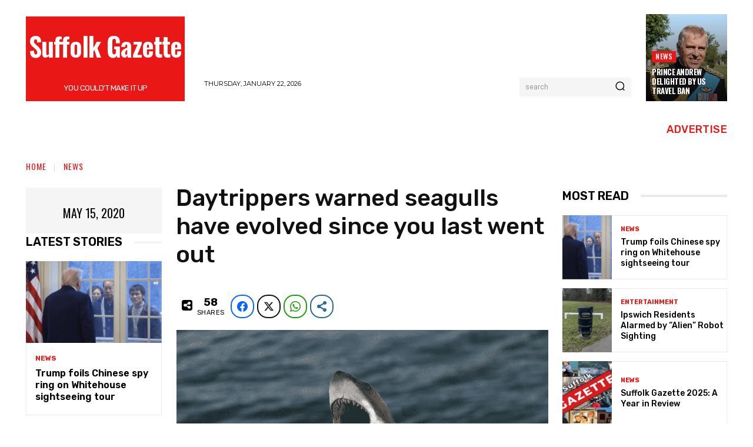

--- FILE ---
content_type: text/html; charset=UTF-8
request_url: https://www.suffolkgazette.com/daytrippers-warned-seagulls-have-evolved-since-you-last-went-out/
body_size: 109163
content:
<!doctype html > <html lang="en-US" prefix="og: http://ogp.me/ns# fb: http://ogp.me/ns/fb#"> <head><script>if(navigator.userAgent.match(/MSIE|Internet Explorer/i)||navigator.userAgent.match(/Trident\/7\..*?rv:11/i)){let e=document.location.href;if(!e.match(/[?&]nonitro/)){if(e.indexOf("?")==-1){if(e.indexOf("#")==-1){document.location.href=e+"?nonitro=1"}else{document.location.href=e.replace("#","?nonitro=1#")}}else{if(e.indexOf("#")==-1){document.location.href=e+"&nonitro=1"}else{document.location.href=e.replace("#","&nonitro=1#")}}}}</script><link rel="preconnect" href="https://www.suffolkgazette.com" /><link rel="preconnect" href="https://www.googletagmanager.com" /><link rel="preconnect" href="https://cdn-gephd.nitrocdn.com" /><meta charset="UTF-8" /><title>Daytrippers warned seagulls have evolved since you last went out</title><meta name="viewport" content="width=device-width, initial-scale=1.0" /><meta name='robots' content='index, follow, max-image-preview:large, max-snippet:-1, max-video-preview:-1' /><meta property="og:image" content="https://www.suffolkgazette.com/wp-content/uploads/2020/05/seashark-1.png" /><meta property="og:image:secure_url" content="https://www.suffolkgazette.com/wp-content/uploads/2020/05/seashark-1.png" /><meta name="twitter:image" content="https://www.suffolkgazette.com/wp-content/uploads/2020/05/seashark-1.png" /><meta name="description" content="Daytrippers thinking of making a sneaky visit to the coast this weekend is warned that seagulls have become even more menacing since" /><meta property="og:locale" content="en_US" /><meta property="og:type" content="article" /><meta property="og:title" content="Daytrippers warned seagulls have evolved since you last went out" /><meta property="og:description" content="Daytrippers thinking of making a sneaky visit to the coast this weekend is warned that seagulls have become even more menacing since" /><meta property="og:url" content="https://www.suffolkgazette.com/daytrippers-warned-seagulls-have-evolved-since-you-last-went-out/" /><meta property="og:site_name" content="Suffolk Gazette" /><meta property="article:publisher" content="https://www.facebook.com/suffolkgazette" /><meta property="article:published_time" content="2020-05-15T08:20:19+00:00" /><meta property="article:modified_time" content="2022-10-05T19:59:16+00:00" /><meta name="author" content="The Editor" /><meta name="twitter:card" content="summary_large_image" /><meta name="twitter:title" content="Daytrippers warned seagulls have evolved since you last went out" /><meta name="twitter:description" content="Daytrippers thinking of making a sneaky visit to the coast this weekend is warned that seagulls have become even more menacing since" /><meta name="twitter:creator" content="@SuffolkGazette" /><meta name="twitter:site" content="@SuffolkGazette" /><meta name="twitter:label1" content="Written by" /><meta name="twitter:data1" content="The Editor" /><meta name="twitter:label2" content="Est. reading time" /><meta name="twitter:data2" content="2 minutes" /><meta name="generator" content="WordPress 6.9" /><meta name="generator" content="Site Kit by Google 1.170.0" /><meta name="facebook-domain-verification" content="8alup6uxwzzm0taahotqenyqlu3hti" /><meta name="google-adsense-account" content="ca-pub-4748354252769005" /><meta name="msapplication-TileImage" content="https://www.suffolkgazette.com/wp-content/uploads/2016/02/cropped-new-suffolk-gazette-favicon-270x270.png" /><meta name="generator" content="NitroPack" /><script>var NPSH,NitroScrollHelper;NPSH=NitroScrollHelper=function(){let e=null;const o=window.sessionStorage.getItem("nitroScrollPos");function t(){let e=JSON.parse(window.sessionStorage.getItem("nitroScrollPos"))||{};if(typeof e!=="object"){e={}}e[document.URL]=window.scrollY;window.sessionStorage.setItem("nitroScrollPos",JSON.stringify(e))}window.addEventListener("scroll",function(){if(e!==null){clearTimeout(e)}e=setTimeout(t,200)},{passive:true});let r={};r.getScrollPos=()=>{if(!o){return 0}const e=JSON.parse(o);return e[document.URL]||0};r.isScrolled=()=>{return r.getScrollPos()>document.documentElement.clientHeight*.5};return r}();</script><script>(function(){var a=false;var e=document.documentElement.classList;var i=navigator.userAgent.toLowerCase();var n=["android","iphone","ipad"];var r=n.length;var o;var d=null;for(var t=0;t<r;t++){o=n[t];if(i.indexOf(o)>-1)d=o;if(e.contains(o)){a=true;e.remove(o)}}if(a&&d){e.add(d);if(d=="iphone"||d=="ipad"){e.add("ios")}}})();</script><script type="text/worker" id="nitro-web-worker">var preloadRequests=0;var remainingCount={};var baseURI="";self.onmessage=function(e){switch(e.data.cmd){case"RESOURCE_PRELOAD":var o=e.data.requestId;remainingCount[o]=0;e.data.resources.forEach(function(e){preload(e,function(o){return function(){console.log(o+" DONE: "+e);if(--remainingCount[o]==0){self.postMessage({cmd:"RESOURCE_PRELOAD",requestId:o})}}}(o));remainingCount[o]++});break;case"SET_BASEURI":baseURI=e.data.uri;break}};async function preload(e,o){if(typeof URL!=="undefined"&&baseURI){try{var a=new URL(e,baseURI);e=a.href}catch(e){console.log("Worker error: "+e.message)}}console.log("Preloading "+e);try{var n=new Request(e,{mode:"no-cors",redirect:"follow"});await fetch(n);o()}catch(a){console.log(a);var r=new XMLHttpRequest;r.responseType="blob";r.onload=o;r.onerror=o;r.open("GET",e,true);r.send()}}</script><script id="nprl">(()=>{if(window.NPRL!=undefined)return;(function(e){var t=e.prototype;t.after||(t.after=function(){var e,t=arguments,n=t.length,r=0,i=this,o=i.parentNode,a=Node,c=String,u=document;if(o!==null){while(r<n){(e=t[r])instanceof a?(i=i.nextSibling)!==null?o.insertBefore(e,i):o.appendChild(e):o.appendChild(u.createTextNode(c(e)));++r}}})})(Element);var e,t;e=t=function(){var t=false;var r=window.URL||window.webkitURL;var i=true;var o=true;var a=2;var c=null;var u=null;var d=true;var s=window.nitroGtmExcludes!=undefined;var l=s?JSON.parse(atob(window.nitroGtmExcludes)).map(e=>new RegExp(e)):[];var f;var m;var v=null;var p=null;var g=null;var h={touch:["touchmove","touchend"],default:["mousemove","click","keydown","wheel"]};var E=true;var y=[];var w=false;var b=[];var S=0;var N=0;var L=false;var T=0;var R=null;var O=false;var A=false;var C=false;var P=[];var I=[];var M=[];var k=[];var x=false;var _={};var j=new Map;var B="noModule"in HTMLScriptElement.prototype;var q=requestAnimationFrame||mozRequestAnimationFrame||webkitRequestAnimationFrame||msRequestAnimationFrame;const D="gtm.js?id=";function H(e,t){if(!_[e]){_[e]=[]}_[e].push(t)}function U(e,t){if(_[e]){var n=0,r=_[e];for(var n=0;n<r.length;n++){r[n].call(this,t)}}}function Y(){(function(e,t){var r=null;var i=function(e){r(e)};var o=null;var a={};var c=null;var u=null;var d=0;e.addEventListener(t,function(r){if(["load","DOMContentLoaded"].indexOf(t)!=-1){if(u){Q(function(){e.triggerNitroEvent(t)})}c=true}else if(t=="readystatechange"){d++;n.ogReadyState=d==1?"interactive":"complete";if(u&&u>=d){n.documentReadyState=n.ogReadyState;Q(function(){e.triggerNitroEvent(t)})}}});e.addEventListener(t+"Nitro",function(e){if(["load","DOMContentLoaded"].indexOf(t)!=-1){if(!c){e.preventDefault();e.stopImmediatePropagation()}else{}u=true}else if(t=="readystatechange"){u=n.documentReadyState=="interactive"?1:2;if(d<u){e.preventDefault();e.stopImmediatePropagation()}}});switch(t){case"load":o="onload";break;case"readystatechange":o="onreadystatechange";break;case"pageshow":o="onpageshow";break;default:o=null;break}if(o){Object.defineProperty(e,o,{get:function(){return r},set:function(n){if(typeof n!=="function"){r=null;e.removeEventListener(t+"Nitro",i)}else{if(!r){e.addEventListener(t+"Nitro",i)}r=n}}})}Object.defineProperty(e,"addEventListener"+t,{value:function(r){if(r!=t||!n.startedScriptLoading||document.currentScript&&document.currentScript.hasAttribute("nitro-exclude")){}else{arguments[0]+="Nitro"}e.ogAddEventListener.apply(e,arguments);a[arguments[1]]=arguments[0]}});Object.defineProperty(e,"removeEventListener"+t,{value:function(t){var n=a[arguments[1]];arguments[0]=n;e.ogRemoveEventListener.apply(e,arguments)}});Object.defineProperty(e,"triggerNitroEvent"+t,{value:function(t,n){n=n||e;var r=new Event(t+"Nitro",{bubbles:true});r.isNitroPack=true;Object.defineProperty(r,"type",{get:function(){return t},set:function(){}});Object.defineProperty(r,"target",{get:function(){return n},set:function(){}});e.dispatchEvent(r)}});if(typeof e.triggerNitroEvent==="undefined"){(function(){var t=e.addEventListener;var n=e.removeEventListener;Object.defineProperty(e,"ogAddEventListener",{value:t});Object.defineProperty(e,"ogRemoveEventListener",{value:n});Object.defineProperty(e,"addEventListener",{value:function(n){var r="addEventListener"+n;if(typeof e[r]!=="undefined"){e[r].apply(e,arguments)}else{t.apply(e,arguments)}},writable:true});Object.defineProperty(e,"removeEventListener",{value:function(t){var r="removeEventListener"+t;if(typeof e[r]!=="undefined"){e[r].apply(e,arguments)}else{n.apply(e,arguments)}}});Object.defineProperty(e,"triggerNitroEvent",{value:function(t,n){var r="triggerNitroEvent"+t;if(typeof e[r]!=="undefined"){e[r].apply(e,arguments)}}})})()}}).apply(null,arguments)}Y(window,"load");Y(window,"pageshow");Y(window,"DOMContentLoaded");Y(document,"DOMContentLoaded");Y(document,"readystatechange");try{var F=new Worker(r.createObjectURL(new Blob([document.getElementById("nitro-web-worker").textContent],{type:"text/javascript"})))}catch(e){var F=new Worker("data:text/javascript;base64,"+btoa(document.getElementById("nitro-web-worker").textContent))}F.onmessage=function(e){if(e.data.cmd=="RESOURCE_PRELOAD"){U(e.data.requestId,e)}};if(typeof document.baseURI!=="undefined"){F.postMessage({cmd:"SET_BASEURI",uri:document.baseURI})}var G=function(e){if(--S==0){Q(K)}};var W=function(e){e.target.removeEventListener("load",W);e.target.removeEventListener("error",W);e.target.removeEventListener("nitroTimeout",W);if(e.type!="nitroTimeout"){clearTimeout(e.target.nitroTimeout)}if(--N==0&&S==0){Q(J)}};var X=function(e){var t=e.textContent;try{var n=r.createObjectURL(new Blob([t.replace(/^(?:<!--)?(.*?)(?:-->)?$/gm,"$1")],{type:"text/javascript"}))}catch(e){var n="data:text/javascript;base64,"+btoa(t.replace(/^(?:<!--)?(.*?)(?:-->)?$/gm,"$1"))}return n};var K=function(){n.documentReadyState="interactive";document.triggerNitroEvent("readystatechange");document.triggerNitroEvent("DOMContentLoaded");if(window.pageYOffset||window.pageXOffset){window.dispatchEvent(new Event("scroll"))}A=true;Q(function(){if(N==0){Q(J)}Q($)})};var J=function(){if(!A||O)return;O=true;R.disconnect();en();n.documentReadyState="complete";document.triggerNitroEvent("readystatechange");window.triggerNitroEvent("load",document);window.triggerNitroEvent("pageshow",document);if(window.pageYOffset||window.pageXOffset||location.hash){let e=typeof history.scrollRestoration!=="undefined"&&history.scrollRestoration=="auto";if(e&&typeof NPSH!=="undefined"&&NPSH.getScrollPos()>0&&window.pageYOffset>document.documentElement.clientHeight*.5){window.scrollTo(0,NPSH.getScrollPos())}else if(location.hash){try{let e=document.querySelector(location.hash);if(e){e.scrollIntoView()}}catch(e){}}}var e=null;if(a==1){e=eo}else{e=eu}Q(e)};var Q=function(e){setTimeout(e,0)};var V=function(e){if(e.type=="touchend"||e.type=="click"){g=e}};var $=function(){if(d&&g){setTimeout(function(e){return function(){var t=function(e,t,n){var r=new Event(e,{bubbles:true,cancelable:true});if(e=="click"){r.clientX=t;r.clientY=n}else{r.touches=[{clientX:t,clientY:n}]}return r};var n;if(e.type=="touchend"){var r=e.changedTouches[0];n=document.elementFromPoint(r.clientX,r.clientY);n.dispatchEvent(t("touchstart"),r.clientX,r.clientY);n.dispatchEvent(t("touchend"),r.clientX,r.clientY);n.dispatchEvent(t("click"),r.clientX,r.clientY)}else if(e.type=="click"){n=document.elementFromPoint(e.clientX,e.clientY);n.dispatchEvent(t("click"),e.clientX,e.clientY)}}}(g),150);g=null}};var z=function(e){if(e.tagName=="SCRIPT"&&!e.hasAttribute("data-nitro-for-id")&&!e.hasAttribute("nitro-document-write")||e.tagName=="IMG"&&(e.hasAttribute("src")||e.hasAttribute("srcset"))||e.tagName=="IFRAME"&&e.hasAttribute("src")||e.tagName=="LINK"&&e.hasAttribute("href")&&e.hasAttribute("rel")&&e.getAttribute("rel")=="stylesheet"){if(e.tagName==="IFRAME"&&e.src.indexOf("about:blank")>-1){return}var t="";switch(e.tagName){case"LINK":t=e.href;break;case"IMG":if(k.indexOf(e)>-1)return;t=e.srcset||e.src;break;default:t=e.src;break}var n=e.getAttribute("type");if(!t&&e.tagName!=="SCRIPT")return;if((e.tagName=="IMG"||e.tagName=="LINK")&&(t.indexOf("data:")===0||t.indexOf("blob:")===0))return;if(e.tagName=="SCRIPT"&&n&&n!=="text/javascript"&&n!=="application/javascript"){if(n!=="module"||!B)return}if(e.tagName==="SCRIPT"){if(k.indexOf(e)>-1)return;if(e.noModule&&B){return}let t=null;if(document.currentScript){if(document.currentScript.src&&document.currentScript.src.indexOf(D)>-1){t=document.currentScript}if(document.currentScript.hasAttribute("data-nitro-gtm-id")){e.setAttribute("data-nitro-gtm-id",document.currentScript.getAttribute("data-nitro-gtm-id"))}}else if(window.nitroCurrentScript){if(window.nitroCurrentScript.src&&window.nitroCurrentScript.src.indexOf(D)>-1){t=window.nitroCurrentScript}}if(t&&s){let n=false;for(const t of l){n=e.src?t.test(e.src):t.test(e.textContent);if(n){break}}if(!n){e.type="text/googletagmanagerscript";let n=t.hasAttribute("data-nitro-gtm-id")?t.getAttribute("data-nitro-gtm-id"):t.id;if(!j.has(n)){j.set(n,[])}let r=j.get(n);r.push(e);return}}if(!e.src){if(e.textContent.length>0){e.textContent+="\n;if(document.currentScript.nitroTimeout) {clearTimeout(document.currentScript.nitroTimeout);}; setTimeout(function() { this.dispatchEvent(new Event('load')); }.bind(document.currentScript), 0);"}else{return}}else{}k.push(e)}if(!e.hasOwnProperty("nitroTimeout")){N++;e.addEventListener("load",W,true);e.addEventListener("error",W,true);e.addEventListener("nitroTimeout",W,true);e.nitroTimeout=setTimeout(function(){console.log("Resource timed out",e);e.dispatchEvent(new Event("nitroTimeout"))},5e3)}}};var Z=function(e){if(e.hasOwnProperty("nitroTimeout")&&e.nitroTimeout){clearTimeout(e.nitroTimeout);e.nitroTimeout=null;e.dispatchEvent(new Event("nitroTimeout"))}};document.documentElement.addEventListener("load",function(e){if(e.target.tagName=="SCRIPT"||e.target.tagName=="IMG"){k.push(e.target)}},true);document.documentElement.addEventListener("error",function(e){if(e.target.tagName=="SCRIPT"||e.target.tagName=="IMG"){k.push(e.target)}},true);var ee=["appendChild","replaceChild","insertBefore","prepend","append","before","after","replaceWith","insertAdjacentElement"];var et=function(){if(s){window._nitro_setTimeout=window.setTimeout;window.setTimeout=function(e,t,...n){let r=document.currentScript||window.nitroCurrentScript;if(!r||r.src&&r.src.indexOf(D)==-1){return window._nitro_setTimeout.call(window,e,t,...n)}return window._nitro_setTimeout.call(window,function(e,t){return function(...n){window.nitroCurrentScript=e;t(...n)}}(r,e),t,...n)}}ee.forEach(function(e){HTMLElement.prototype["og"+e]=HTMLElement.prototype[e];HTMLElement.prototype[e]=function(...t){if(this.parentNode||this===document.documentElement){switch(e){case"replaceChild":case"insertBefore":t.pop();break;case"insertAdjacentElement":t.shift();break}t.forEach(function(e){if(!e)return;if(e.tagName=="SCRIPT"){z(e)}else{if(e.children&&e.children.length>0){e.querySelectorAll("script").forEach(z)}}})}return this["og"+e].apply(this,arguments)}})};var en=function(){if(s&&typeof window._nitro_setTimeout==="function"){window.setTimeout=window._nitro_setTimeout}ee.forEach(function(e){HTMLElement.prototype[e]=HTMLElement.prototype["og"+e]})};var er=async function(){if(o){ef(f);ef(V);if(v){clearTimeout(v);v=null}}if(T===1){L=true;return}else if(T===0){T=-1}n.startedScriptLoading=true;Object.defineProperty(document,"readyState",{get:function(){return n.documentReadyState},set:function(){}});var e=document.documentElement;var t={attributes:true,attributeFilter:["src"],childList:true,subtree:true};R=new MutationObserver(function(e,t){e.forEach(function(e){if(e.type=="childList"&&e.addedNodes.length>0){e.addedNodes.forEach(function(e){if(!document.documentElement.contains(e)){return}if(e.tagName=="IMG"||e.tagName=="IFRAME"||e.tagName=="LINK"){z(e)}})}if(e.type=="childList"&&e.removedNodes.length>0){e.removedNodes.forEach(function(e){if(e.tagName=="IFRAME"||e.tagName=="LINK"){Z(e)}})}if(e.type=="attributes"){var t=e.target;if(!document.documentElement.contains(t)){return}if(t.tagName=="IFRAME"||t.tagName=="LINK"||t.tagName=="IMG"||t.tagName=="SCRIPT"){z(t)}}})});R.observe(e,t);if(!s){et()}await Promise.all(P);var r=b.shift();var i=null;var a=false;while(r){var c;var u=JSON.parse(atob(r.meta));var d=u.delay;if(r.type=="inline"){var l=document.getElementById(r.id);if(l){l.remove()}else{r=b.shift();continue}c=X(l);if(c===false){r=b.shift();continue}}else{c=r.src}if(!a&&r.type!="inline"&&(typeof u.attributes.async!="undefined"||typeof u.attributes.defer!="undefined")){if(i===null){i=r}else if(i===r){a=true}if(!a){b.push(r);r=b.shift();continue}}var m=document.createElement("script");m.src=c;m.setAttribute("data-nitro-for-id",r.id);for(var p in u.attributes){try{if(u.attributes[p]===false){m.setAttribute(p,"")}else{m.setAttribute(p,u.attributes[p])}}catch(e){console.log("Error while setting script attribute",m,e)}}m.async=false;if(u.canonicalLink!=""&&Object.getOwnPropertyDescriptor(m,"src")?.configurable!==false){(e=>{Object.defineProperty(m,"src",{get:function(){return e.canonicalLink},set:function(){}})})(u)}if(d){setTimeout((function(e,t){var n=document.querySelector("[data-nitro-marker-id='"+t+"']");if(n){n.after(e)}else{document.head.appendChild(e)}}).bind(null,m,r.id),d)}else{m.addEventListener("load",G);m.addEventListener("error",G);if(!m.noModule||!B){S++}var g=document.querySelector("[data-nitro-marker-id='"+r.id+"']");if(g){Q(function(e,t){return function(){e.after(t)}}(g,m))}else{Q(function(e){return function(){document.head.appendChild(e)}}(m))}}r=b.shift()}};var ei=function(){var e=document.getElementById("nitro-deferred-styles");var t=document.createElement("div");t.innerHTML=e.textContent;return t};var eo=async function(e){isPreload=e&&e.type=="NitroPreload";if(!isPreload){T=-1;E=false;if(o){ef(f);ef(V);if(v){clearTimeout(v);v=null}}}if(w===false){var t=ei();let e=t.querySelectorAll('style,link[rel="stylesheet"]');w=e.length;if(w){let e=document.getElementById("nitro-deferred-styles-marker");e.replaceWith.apply(e,t.childNodes)}else if(isPreload){Q(ed)}else{es()}}else if(w===0&&!isPreload){es()}};var ea=function(){var e=ei();var t=e.childNodes;var n;var r=[];for(var i=0;i<t.length;i++){n=t[i];if(n.href){r.push(n.href)}}var o="css-preload";H(o,function(e){eo(new Event("NitroPreload"))});if(r.length){F.postMessage({cmd:"RESOURCE_PRELOAD",resources:r,requestId:o})}else{Q(function(){U(o)})}};var ec=function(){if(T===-1)return;T=1;var e=[];var t,n;for(var r=0;r<b.length;r++){t=b[r];if(t.type!="inline"){if(t.src){n=JSON.parse(atob(t.meta));if(n.delay)continue;if(n.attributes.type&&n.attributes.type=="module"&&!B)continue;e.push(t.src)}}}if(e.length){var i="js-preload";H(i,function(e){T=2;if(L){Q(er)}});F.postMessage({cmd:"RESOURCE_PRELOAD",resources:e,requestId:i})}};var eu=function(){while(I.length){style=I.shift();if(style.hasAttribute("nitropack-onload")){style.setAttribute("onload",style.getAttribute("nitropack-onload"));Q(function(e){return function(){e.dispatchEvent(new Event("load"))}}(style))}}while(M.length){style=M.shift();if(style.hasAttribute("nitropack-onerror")){style.setAttribute("onerror",style.getAttribute("nitropack-onerror"));Q(function(e){return function(){e.dispatchEvent(new Event("error"))}}(style))}}};var ed=function(){if(!x){if(i){Q(function(){var e=document.getElementById("nitro-critical-css");if(e){e.remove()}})}x=true;onStylesLoadEvent=new Event("NitroStylesLoaded");onStylesLoadEvent.isNitroPack=true;window.dispatchEvent(onStylesLoadEvent)}};var es=function(){if(a==2){Q(er)}else{eu()}};var el=function(e){m.forEach(function(t){document.addEventListener(t,e,true)})};var ef=function(e){m.forEach(function(t){document.removeEventListener(t,e,true)})};if(s){et()}return{setAutoRemoveCriticalCss:function(e){i=e},registerScript:function(e,t,n){b.push({type:"remote",src:e,id:t,meta:n})},registerInlineScript:function(e,t){b.push({type:"inline",id:e,meta:t})},registerStyle:function(e,t,n){y.push({href:e,rel:t,media:n})},onLoadStyle:function(e){I.push(e);if(w!==false&&--w==0){Q(ed);if(E){E=false}else{es()}}},onErrorStyle:function(e){M.push(e);if(w!==false&&--w==0){Q(ed);if(E){E=false}else{es()}}},loadJs:function(e,t){if(!e.src){var n=X(e);if(n!==false){e.src=n;e.textContent=""}}if(t){Q(function(e,t){return function(){e.after(t)}}(t,e))}else{Q(function(e){return function(){document.head.appendChild(e)}}(e))}},loadQueuedResources:async function(){window.dispatchEvent(new Event("NitroBootStart"));if(p){clearTimeout(p);p=null}window.removeEventListener("load",e.loadQueuedResources);f=a==1?er:eo;if(!o||g){Q(f)}else{if(navigator.userAgent.indexOf(" Edge/")==-1){ea();H("css-preload",ec)}el(f);if(u){if(c){v=setTimeout(f,c)}}else{}}},fontPreload:function(e){var t="critical-fonts";H(t,function(e){document.getElementById("nitro-critical-fonts").type="text/css"});F.postMessage({cmd:"RESOURCE_PRELOAD",resources:e,requestId:t})},boot:function(){if(t)return;t=true;C=typeof NPSH!=="undefined"&&NPSH.isScrolled();let n=document.prerendering;if(location.hash||C||n){o=false}m=h.default.concat(h.touch);p=setTimeout(e.loadQueuedResources,1500);el(V);if(C){e.loadQueuedResources()}else{window.addEventListener("load",e.loadQueuedResources)}},addPrerequisite:function(e){P.push(e)},getTagManagerNodes:function(e){if(!e)return j;return j.get(e)??[]}}}();var n,r;n=r=function(){var t=document.write;return{documentWrite:function(n,r){if(n&&n.hasAttribute("nitro-exclude")){return t.call(document,r)}var i=null;if(n.documentWriteContainer){i=n.documentWriteContainer}else{i=document.createElement("span");n.documentWriteContainer=i}var o=null;if(n){if(n.hasAttribute("data-nitro-for-id")){o=document.querySelector('template[data-nitro-marker-id="'+n.getAttribute("data-nitro-for-id")+'"]')}else{o=n}}i.innerHTML+=r;i.querySelectorAll("script").forEach(function(e){e.setAttribute("nitro-document-write","")});if(!i.parentNode){if(o){o.parentNode.insertBefore(i,o)}else{document.body.appendChild(i)}}var a=document.createElement("span");a.innerHTML=r;var c=a.querySelectorAll("script");if(c.length){c.forEach(function(t){var n=t.getAttributeNames();var r=document.createElement("script");n.forEach(function(e){r.setAttribute(e,t.getAttribute(e))});r.async=false;if(!t.src&&t.textContent){r.textContent=t.textContent}e.loadJs(r,o)})}},TrustLogo:function(e,t){var n=document.getElementById(e);var r=document.createElement("img");r.src=t;n.parentNode.insertBefore(r,n)},documentReadyState:"loading",ogReadyState:document.readyState,startedScriptLoading:false,loadScriptDelayed:function(e,t){setTimeout(function(){var t=document.createElement("script");t.src=e;document.head.appendChild(t)},t)}}}();document.write=function(e){n.documentWrite(document.currentScript,e)};document.writeln=function(e){n.documentWrite(document.currentScript,e+"\n")};window.NPRL=e;window.NitroResourceLoader=t;window.NPh=n;window.NitroPackHelper=r})();</script><template id="nitro-deferred-styles-marker"></template><style id="nitro-fonts">@font-face{font-family:"Montserrat";font-style:normal;font-weight:400;font-display:swap;src:url("https://fonts.gstatic.com/s/montserrat/v31/JTUSjIg1_i6t8kCHKm459WRhyyTh89ZNpQ.woff2") format("woff2");unicode-range:U+0460-052F,U+1C80-1C8A,U+20B4,U+2DE0-2DFF,U+A640-A69F,U+FE2E-FE2F}@font-face{font-family:"Montserrat";font-style:normal;font-weight:400;font-display:swap;src:url("https://fonts.gstatic.com/s/montserrat/v31/JTUSjIg1_i6t8kCHKm459W1hyyTh89ZNpQ.woff2") format("woff2");unicode-range:U+0301,U+0400-045F,U+0490-0491,U+04B0-04B1,U+2116}@font-face{font-family:"Montserrat";font-style:normal;font-weight:400;font-display:swap;src:url("https://fonts.gstatic.com/s/montserrat/v31/JTUSjIg1_i6t8kCHKm459WZhyyTh89ZNpQ.woff2") format("woff2");unicode-range:U+0102-0103,U+0110-0111,U+0128-0129,U+0168-0169,U+01A0-01A1,U+01AF-01B0,U+0300-0301,U+0303-0304,U+0308-0309,U+0323,U+0329,U+1EA0-1EF9,U+20AB}@font-face{font-family:"Montserrat";font-style:normal;font-weight:400;font-display:swap;src:url("https://fonts.gstatic.com/s/montserrat/v31/JTUSjIg1_i6t8kCHKm459WdhyyTh89ZNpQ.woff2") format("woff2");unicode-range:U+0100-02BA,U+02BD-02C5,U+02C7-02CC,U+02CE-02D7,U+02DD-02FF,U+0304,U+0308,U+0329,U+1D00-1DBF,U+1E00-1E9F,U+1EF2-1EFF,U+2020,U+20A0-20AB,U+20AD-20C0,U+2113,U+2C60-2C7F,U+A720-A7FF}@font-face{font-family:"Montserrat";font-style:normal;font-weight:400;font-display:swap;src:url("https://fonts.gstatic.com/s/montserrat/v31/JTUSjIg1_i6t8kCHKm459WlhyyTh89Y.woff2") format("woff2");unicode-range:U+0000-00FF,U+0131,U+0152-0153,U+02BB-02BC,U+02C6,U+02DA,U+02DC,U+0304,U+0308,U+0329,U+2000-206F,U+20AC,U+2122,U+2191,U+2193,U+2212,U+2215,U+FEFF,U+FFFD}@font-face{font-family:"Montserrat";font-style:normal;font-weight:700;font-display:swap;src:url("https://fonts.gstatic.com/s/montserrat/v31/JTUSjIg1_i6t8kCHKm459WRhyyTh89ZNpQ.woff2") format("woff2");unicode-range:U+0460-052F,U+1C80-1C8A,U+20B4,U+2DE0-2DFF,U+A640-A69F,U+FE2E-FE2F}@font-face{font-family:"Montserrat";font-style:normal;font-weight:700;font-display:swap;src:url("https://fonts.gstatic.com/s/montserrat/v31/JTUSjIg1_i6t8kCHKm459W1hyyTh89ZNpQ.woff2") format("woff2");unicode-range:U+0301,U+0400-045F,U+0490-0491,U+04B0-04B1,U+2116}@font-face{font-family:"Montserrat";font-style:normal;font-weight:700;font-display:swap;src:url("https://fonts.gstatic.com/s/montserrat/v31/JTUSjIg1_i6t8kCHKm459WZhyyTh89ZNpQ.woff2") format("woff2");unicode-range:U+0102-0103,U+0110-0111,U+0128-0129,U+0168-0169,U+01A0-01A1,U+01AF-01B0,U+0300-0301,U+0303-0304,U+0308-0309,U+0323,U+0329,U+1EA0-1EF9,U+20AB}@font-face{font-family:"Montserrat";font-style:normal;font-weight:700;font-display:swap;src:url("https://fonts.gstatic.com/s/montserrat/v31/JTUSjIg1_i6t8kCHKm459WdhyyTh89ZNpQ.woff2") format("woff2");unicode-range:U+0100-02BA,U+02BD-02C5,U+02C7-02CC,U+02CE-02D7,U+02DD-02FF,U+0304,U+0308,U+0329,U+1D00-1DBF,U+1E00-1E9F,U+1EF2-1EFF,U+2020,U+20A0-20AB,U+20AD-20C0,U+2113,U+2C60-2C7F,U+A720-A7FF}@font-face{font-family:"Montserrat";font-style:normal;font-weight:700;font-display:swap;src:url("https://fonts.gstatic.com/s/montserrat/v31/JTUSjIg1_i6t8kCHKm459WlhyyTh89Y.woff2") format("woff2");unicode-range:U+0000-00FF,U+0131,U+0152-0153,U+02BB-02BC,U+02C6,U+02DA,U+02DC,U+0304,U+0308,U+0329,U+2000-206F,U+20AC,U+2122,U+2191,U+2193,U+2212,U+2215,U+FEFF,U+FFFD}@font-face{font-family:"Open Sans";font-style:normal;font-weight:400;font-stretch:100%;font-display:swap;src:url("https://fonts.gstatic.com/s/opensans/v44/memvYaGs126MiZpBA-UvWbX2vVnXBbObj2OVTSKmu0SC55K5gw.woff2") format("woff2");unicode-range:U+0460-052F,U+1C80-1C8A,U+20B4,U+2DE0-2DFF,U+A640-A69F,U+FE2E-FE2F}@font-face{font-family:"Open Sans";font-style:normal;font-weight:400;font-stretch:100%;font-display:swap;src:url("https://fonts.gstatic.com/s/opensans/v44/memvYaGs126MiZpBA-UvWbX2vVnXBbObj2OVTSumu0SC55K5gw.woff2") format("woff2");unicode-range:U+0301,U+0400-045F,U+0490-0491,U+04B0-04B1,U+2116}@font-face{font-family:"Open Sans";font-style:normal;font-weight:400;font-stretch:100%;font-display:swap;src:url("https://fonts.gstatic.com/s/opensans/v44/memvYaGs126MiZpBA-UvWbX2vVnXBbObj2OVTSOmu0SC55K5gw.woff2") format("woff2");unicode-range:U+1F00-1FFF}@font-face{font-family:"Open Sans";font-style:normal;font-weight:400;font-stretch:100%;font-display:swap;src:url("https://fonts.gstatic.com/s/opensans/v44/memvYaGs126MiZpBA-UvWbX2vVnXBbObj2OVTSymu0SC55K5gw.woff2") format("woff2");unicode-range:U+0370-0377,U+037A-037F,U+0384-038A,U+038C,U+038E-03A1,U+03A3-03FF}@font-face{font-family:"Open Sans";font-style:normal;font-weight:400;font-stretch:100%;font-display:swap;src:url("https://fonts.gstatic.com/s/opensans/v44/memvYaGs126MiZpBA-UvWbX2vVnXBbObj2OVTS2mu0SC55K5gw.woff2") format("woff2");unicode-range:U+0307-0308,U+0590-05FF,U+200C-2010,U+20AA,U+25CC,U+FB1D-FB4F}@font-face{font-family:"Open Sans";font-style:normal;font-weight:400;font-stretch:100%;font-display:swap;src:url("https://fonts.gstatic.com/s/opensans/v44/memvYaGs126MiZpBA-UvWbX2vVnXBbObj2OVTVOmu0SC55K5gw.woff2") format("woff2");unicode-range:U+0302-0303,U+0305,U+0307-0308,U+0310,U+0312,U+0315,U+031A,U+0326-0327,U+032C,U+032F-0330,U+0332-0333,U+0338,U+033A,U+0346,U+034D,U+0391-03A1,U+03A3-03A9,U+03B1-03C9,U+03D1,U+03D5-03D6,U+03F0-03F1,U+03F4-03F5,U+2016-2017,U+2034-2038,U+203C,U+2040,U+2043,U+2047,U+2050,U+2057,U+205F,U+2070-2071,U+2074-208E,U+2090-209C,U+20D0-20DC,U+20E1,U+20E5-20EF,U+2100-2112,U+2114-2115,U+2117-2121,U+2123-214F,U+2190,U+2192,U+2194-21AE,U+21B0-21E5,U+21F1-21F2,U+21F4-2211,U+2213-2214,U+2216-22FF,U+2308-230B,U+2310,U+2319,U+231C-2321,U+2336-237A,U+237C,U+2395,U+239B-23B7,U+23D0,U+23DC-23E1,U+2474-2475,U+25AF,U+25B3,U+25B7,U+25BD,U+25C1,U+25CA,U+25CC,U+25FB,U+266D-266F,U+27C0-27FF,U+2900-2AFF,U+2B0E-2B11,U+2B30-2B4C,U+2BFE,U+3030,U+FF5B,U+FF5D,U+1D400-1D7FF,U+1EE00-1EEFF}@font-face{font-family:"Open Sans";font-style:normal;font-weight:400;font-stretch:100%;font-display:swap;src:url("https://fonts.gstatic.com/s/opensans/v44/memvYaGs126MiZpBA-UvWbX2vVnXBbObj2OVTUGmu0SC55K5gw.woff2") format("woff2");unicode-range:U+0001-000C,U+000E-001F,U+007F-009F,U+20DD-20E0,U+20E2-20E4,U+2150-218F,U+2190,U+2192,U+2194-2199,U+21AF,U+21E6-21F0,U+21F3,U+2218-2219,U+2299,U+22C4-22C6,U+2300-243F,U+2440-244A,U+2460-24FF,U+25A0-27BF,U+2800-28FF,U+2921-2922,U+2981,U+29BF,U+29EB,U+2B00-2BFF,U+4DC0-4DFF,U+FFF9-FFFB,U+10140-1018E,U+10190-1019C,U+101A0,U+101D0-101FD,U+102E0-102FB,U+10E60-10E7E,U+1D2C0-1D2D3,U+1D2E0-1D37F,U+1F000-1F0FF,U+1F100-1F1AD,U+1F1E6-1F1FF,U+1F30D-1F30F,U+1F315,U+1F31C,U+1F31E,U+1F320-1F32C,U+1F336,U+1F378,U+1F37D,U+1F382,U+1F393-1F39F,U+1F3A7-1F3A8,U+1F3AC-1F3AF,U+1F3C2,U+1F3C4-1F3C6,U+1F3CA-1F3CE,U+1F3D4-1F3E0,U+1F3ED,U+1F3F1-1F3F3,U+1F3F5-1F3F7,U+1F408,U+1F415,U+1F41F,U+1F426,U+1F43F,U+1F441-1F442,U+1F444,U+1F446-1F449,U+1F44C-1F44E,U+1F453,U+1F46A,U+1F47D,U+1F4A3,U+1F4B0,U+1F4B3,U+1F4B9,U+1F4BB,U+1F4BF,U+1F4C8-1F4CB,U+1F4D6,U+1F4DA,U+1F4DF,U+1F4E3-1F4E6,U+1F4EA-1F4ED,U+1F4F7,U+1F4F9-1F4FB,U+1F4FD-1F4FE,U+1F503,U+1F507-1F50B,U+1F50D,U+1F512-1F513,U+1F53E-1F54A,U+1F54F-1F5FA,U+1F610,U+1F650-1F67F,U+1F687,U+1F68D,U+1F691,U+1F694,U+1F698,U+1F6AD,U+1F6B2,U+1F6B9-1F6BA,U+1F6BC,U+1F6C6-1F6CF,U+1F6D3-1F6D7,U+1F6E0-1F6EA,U+1F6F0-1F6F3,U+1F6F7-1F6FC,U+1F700-1F7FF,U+1F800-1F80B,U+1F810-1F847,U+1F850-1F859,U+1F860-1F887,U+1F890-1F8AD,U+1F8B0-1F8BB,U+1F8C0-1F8C1,U+1F900-1F90B,U+1F93B,U+1F946,U+1F984,U+1F996,U+1F9E9,U+1FA00-1FA6F,U+1FA70-1FA7C,U+1FA80-1FA89,U+1FA8F-1FAC6,U+1FACE-1FADC,U+1FADF-1FAE9,U+1FAF0-1FAF8,U+1FB00-1FBFF}@font-face{font-family:"Open Sans";font-style:normal;font-weight:400;font-stretch:100%;font-display:swap;src:url("https://fonts.gstatic.com/s/opensans/v44/memvYaGs126MiZpBA-UvWbX2vVnXBbObj2OVTSCmu0SC55K5gw.woff2") format("woff2");unicode-range:U+0102-0103,U+0110-0111,U+0128-0129,U+0168-0169,U+01A0-01A1,U+01AF-01B0,U+0300-0301,U+0303-0304,U+0308-0309,U+0323,U+0329,U+1EA0-1EF9,U+20AB}@font-face{font-family:"Open Sans";font-style:normal;font-weight:400;font-stretch:100%;font-display:swap;src:url("https://fonts.gstatic.com/s/opensans/v44/memvYaGs126MiZpBA-UvWbX2vVnXBbObj2OVTSGmu0SC55K5gw.woff2") format("woff2");unicode-range:U+0100-02BA,U+02BD-02C5,U+02C7-02CC,U+02CE-02D7,U+02DD-02FF,U+0304,U+0308,U+0329,U+1D00-1DBF,U+1E00-1E9F,U+1EF2-1EFF,U+2020,U+20A0-20AB,U+20AD-20C0,U+2113,U+2C60-2C7F,U+A720-A7FF}@font-face{font-family:"Open Sans";font-style:normal;font-weight:400;font-stretch:100%;font-display:swap;src:url("https://fonts.gstatic.com/s/opensans/v44/memvYaGs126MiZpBA-UvWbX2vVnXBbObj2OVTS-mu0SC55I.woff2") format("woff2");unicode-range:U+0000-00FF,U+0131,U+0152-0153,U+02BB-02BC,U+02C6,U+02DA,U+02DC,U+0304,U+0308,U+0329,U+2000-206F,U+20AC,U+2122,U+2191,U+2193,U+2212,U+2215,U+FEFF,U+FFFD}@font-face{font-family:"Open Sans";font-style:normal;font-weight:500;font-stretch:100%;font-display:swap;src:url("https://fonts.gstatic.com/s/opensans/v44/memvYaGs126MiZpBA-UvWbX2vVnXBbObj2OVTSKmu0SC55K5gw.woff2") format("woff2");unicode-range:U+0460-052F,U+1C80-1C8A,U+20B4,U+2DE0-2DFF,U+A640-A69F,U+FE2E-FE2F}@font-face{font-family:"Open Sans";font-style:normal;font-weight:500;font-stretch:100%;font-display:swap;src:url("https://fonts.gstatic.com/s/opensans/v44/memvYaGs126MiZpBA-UvWbX2vVnXBbObj2OVTSumu0SC55K5gw.woff2") format("woff2");unicode-range:U+0301,U+0400-045F,U+0490-0491,U+04B0-04B1,U+2116}@font-face{font-family:"Open Sans";font-style:normal;font-weight:500;font-stretch:100%;font-display:swap;src:url("https://fonts.gstatic.com/s/opensans/v44/memvYaGs126MiZpBA-UvWbX2vVnXBbObj2OVTSOmu0SC55K5gw.woff2") format("woff2");unicode-range:U+1F00-1FFF}@font-face{font-family:"Open Sans";font-style:normal;font-weight:500;font-stretch:100%;font-display:swap;src:url("https://fonts.gstatic.com/s/opensans/v44/memvYaGs126MiZpBA-UvWbX2vVnXBbObj2OVTSymu0SC55K5gw.woff2") format("woff2");unicode-range:U+0370-0377,U+037A-037F,U+0384-038A,U+038C,U+038E-03A1,U+03A3-03FF}@font-face{font-family:"Open Sans";font-style:normal;font-weight:500;font-stretch:100%;font-display:swap;src:url("https://fonts.gstatic.com/s/opensans/v44/memvYaGs126MiZpBA-UvWbX2vVnXBbObj2OVTS2mu0SC55K5gw.woff2") format("woff2");unicode-range:U+0307-0308,U+0590-05FF,U+200C-2010,U+20AA,U+25CC,U+FB1D-FB4F}@font-face{font-family:"Open Sans";font-style:normal;font-weight:500;font-stretch:100%;font-display:swap;src:url("https://fonts.gstatic.com/s/opensans/v44/memvYaGs126MiZpBA-UvWbX2vVnXBbObj2OVTVOmu0SC55K5gw.woff2") format("woff2");unicode-range:U+0302-0303,U+0305,U+0307-0308,U+0310,U+0312,U+0315,U+031A,U+0326-0327,U+032C,U+032F-0330,U+0332-0333,U+0338,U+033A,U+0346,U+034D,U+0391-03A1,U+03A3-03A9,U+03B1-03C9,U+03D1,U+03D5-03D6,U+03F0-03F1,U+03F4-03F5,U+2016-2017,U+2034-2038,U+203C,U+2040,U+2043,U+2047,U+2050,U+2057,U+205F,U+2070-2071,U+2074-208E,U+2090-209C,U+20D0-20DC,U+20E1,U+20E5-20EF,U+2100-2112,U+2114-2115,U+2117-2121,U+2123-214F,U+2190,U+2192,U+2194-21AE,U+21B0-21E5,U+21F1-21F2,U+21F4-2211,U+2213-2214,U+2216-22FF,U+2308-230B,U+2310,U+2319,U+231C-2321,U+2336-237A,U+237C,U+2395,U+239B-23B7,U+23D0,U+23DC-23E1,U+2474-2475,U+25AF,U+25B3,U+25B7,U+25BD,U+25C1,U+25CA,U+25CC,U+25FB,U+266D-266F,U+27C0-27FF,U+2900-2AFF,U+2B0E-2B11,U+2B30-2B4C,U+2BFE,U+3030,U+FF5B,U+FF5D,U+1D400-1D7FF,U+1EE00-1EEFF}@font-face{font-family:"Open Sans";font-style:normal;font-weight:500;font-stretch:100%;font-display:swap;src:url("https://fonts.gstatic.com/s/opensans/v44/memvYaGs126MiZpBA-UvWbX2vVnXBbObj2OVTUGmu0SC55K5gw.woff2") format("woff2");unicode-range:U+0001-000C,U+000E-001F,U+007F-009F,U+20DD-20E0,U+20E2-20E4,U+2150-218F,U+2190,U+2192,U+2194-2199,U+21AF,U+21E6-21F0,U+21F3,U+2218-2219,U+2299,U+22C4-22C6,U+2300-243F,U+2440-244A,U+2460-24FF,U+25A0-27BF,U+2800-28FF,U+2921-2922,U+2981,U+29BF,U+29EB,U+2B00-2BFF,U+4DC0-4DFF,U+FFF9-FFFB,U+10140-1018E,U+10190-1019C,U+101A0,U+101D0-101FD,U+102E0-102FB,U+10E60-10E7E,U+1D2C0-1D2D3,U+1D2E0-1D37F,U+1F000-1F0FF,U+1F100-1F1AD,U+1F1E6-1F1FF,U+1F30D-1F30F,U+1F315,U+1F31C,U+1F31E,U+1F320-1F32C,U+1F336,U+1F378,U+1F37D,U+1F382,U+1F393-1F39F,U+1F3A7-1F3A8,U+1F3AC-1F3AF,U+1F3C2,U+1F3C4-1F3C6,U+1F3CA-1F3CE,U+1F3D4-1F3E0,U+1F3ED,U+1F3F1-1F3F3,U+1F3F5-1F3F7,U+1F408,U+1F415,U+1F41F,U+1F426,U+1F43F,U+1F441-1F442,U+1F444,U+1F446-1F449,U+1F44C-1F44E,U+1F453,U+1F46A,U+1F47D,U+1F4A3,U+1F4B0,U+1F4B3,U+1F4B9,U+1F4BB,U+1F4BF,U+1F4C8-1F4CB,U+1F4D6,U+1F4DA,U+1F4DF,U+1F4E3-1F4E6,U+1F4EA-1F4ED,U+1F4F7,U+1F4F9-1F4FB,U+1F4FD-1F4FE,U+1F503,U+1F507-1F50B,U+1F50D,U+1F512-1F513,U+1F53E-1F54A,U+1F54F-1F5FA,U+1F610,U+1F650-1F67F,U+1F687,U+1F68D,U+1F691,U+1F694,U+1F698,U+1F6AD,U+1F6B2,U+1F6B9-1F6BA,U+1F6BC,U+1F6C6-1F6CF,U+1F6D3-1F6D7,U+1F6E0-1F6EA,U+1F6F0-1F6F3,U+1F6F7-1F6FC,U+1F700-1F7FF,U+1F800-1F80B,U+1F810-1F847,U+1F850-1F859,U+1F860-1F887,U+1F890-1F8AD,U+1F8B0-1F8BB,U+1F8C0-1F8C1,U+1F900-1F90B,U+1F93B,U+1F946,U+1F984,U+1F996,U+1F9E9,U+1FA00-1FA6F,U+1FA70-1FA7C,U+1FA80-1FA89,U+1FA8F-1FAC6,U+1FACE-1FADC,U+1FADF-1FAE9,U+1FAF0-1FAF8,U+1FB00-1FBFF}@font-face{font-family:"Open Sans";font-style:normal;font-weight:500;font-stretch:100%;font-display:swap;src:url("https://fonts.gstatic.com/s/opensans/v44/memvYaGs126MiZpBA-UvWbX2vVnXBbObj2OVTSCmu0SC55K5gw.woff2") format("woff2");unicode-range:U+0102-0103,U+0110-0111,U+0128-0129,U+0168-0169,U+01A0-01A1,U+01AF-01B0,U+0300-0301,U+0303-0304,U+0308-0309,U+0323,U+0329,U+1EA0-1EF9,U+20AB}@font-face{font-family:"Open Sans";font-style:normal;font-weight:500;font-stretch:100%;font-display:swap;src:url("https://fonts.gstatic.com/s/opensans/v44/memvYaGs126MiZpBA-UvWbX2vVnXBbObj2OVTSGmu0SC55K5gw.woff2") format("woff2");unicode-range:U+0100-02BA,U+02BD-02C5,U+02C7-02CC,U+02CE-02D7,U+02DD-02FF,U+0304,U+0308,U+0329,U+1D00-1DBF,U+1E00-1E9F,U+1EF2-1EFF,U+2020,U+20A0-20AB,U+20AD-20C0,U+2113,U+2C60-2C7F,U+A720-A7FF}@font-face{font-family:"Open Sans";font-style:normal;font-weight:500;font-stretch:100%;font-display:swap;src:url("https://fonts.gstatic.com/s/opensans/v44/memvYaGs126MiZpBA-UvWbX2vVnXBbObj2OVTS-mu0SC55I.woff2") format("woff2");unicode-range:U+0000-00FF,U+0131,U+0152-0153,U+02BB-02BC,U+02C6,U+02DA,U+02DC,U+0304,U+0308,U+0329,U+2000-206F,U+20AC,U+2122,U+2191,U+2193,U+2212,U+2215,U+FEFF,U+FFFD}@font-face{font-family:"Open Sans";font-style:normal;font-weight:600;font-stretch:100%;font-display:swap;src:url("https://fonts.gstatic.com/s/opensans/v44/memvYaGs126MiZpBA-UvWbX2vVnXBbObj2OVTSKmu0SC55K5gw.woff2") format("woff2");unicode-range:U+0460-052F,U+1C80-1C8A,U+20B4,U+2DE0-2DFF,U+A640-A69F,U+FE2E-FE2F}@font-face{font-family:"Open Sans";font-style:normal;font-weight:600;font-stretch:100%;font-display:swap;src:url("https://fonts.gstatic.com/s/opensans/v44/memvYaGs126MiZpBA-UvWbX2vVnXBbObj2OVTSumu0SC55K5gw.woff2") format("woff2");unicode-range:U+0301,U+0400-045F,U+0490-0491,U+04B0-04B1,U+2116}@font-face{font-family:"Open Sans";font-style:normal;font-weight:600;font-stretch:100%;font-display:swap;src:url("https://fonts.gstatic.com/s/opensans/v44/memvYaGs126MiZpBA-UvWbX2vVnXBbObj2OVTSOmu0SC55K5gw.woff2") format("woff2");unicode-range:U+1F00-1FFF}@font-face{font-family:"Open Sans";font-style:normal;font-weight:600;font-stretch:100%;font-display:swap;src:url("https://fonts.gstatic.com/s/opensans/v44/memvYaGs126MiZpBA-UvWbX2vVnXBbObj2OVTSymu0SC55K5gw.woff2") format("woff2");unicode-range:U+0370-0377,U+037A-037F,U+0384-038A,U+038C,U+038E-03A1,U+03A3-03FF}@font-face{font-family:"Open Sans";font-style:normal;font-weight:600;font-stretch:100%;font-display:swap;src:url("https://fonts.gstatic.com/s/opensans/v44/memvYaGs126MiZpBA-UvWbX2vVnXBbObj2OVTS2mu0SC55K5gw.woff2") format("woff2");unicode-range:U+0307-0308,U+0590-05FF,U+200C-2010,U+20AA,U+25CC,U+FB1D-FB4F}@font-face{font-family:"Open Sans";font-style:normal;font-weight:600;font-stretch:100%;font-display:swap;src:url("https://fonts.gstatic.com/s/opensans/v44/memvYaGs126MiZpBA-UvWbX2vVnXBbObj2OVTVOmu0SC55K5gw.woff2") format("woff2");unicode-range:U+0302-0303,U+0305,U+0307-0308,U+0310,U+0312,U+0315,U+031A,U+0326-0327,U+032C,U+032F-0330,U+0332-0333,U+0338,U+033A,U+0346,U+034D,U+0391-03A1,U+03A3-03A9,U+03B1-03C9,U+03D1,U+03D5-03D6,U+03F0-03F1,U+03F4-03F5,U+2016-2017,U+2034-2038,U+203C,U+2040,U+2043,U+2047,U+2050,U+2057,U+205F,U+2070-2071,U+2074-208E,U+2090-209C,U+20D0-20DC,U+20E1,U+20E5-20EF,U+2100-2112,U+2114-2115,U+2117-2121,U+2123-214F,U+2190,U+2192,U+2194-21AE,U+21B0-21E5,U+21F1-21F2,U+21F4-2211,U+2213-2214,U+2216-22FF,U+2308-230B,U+2310,U+2319,U+231C-2321,U+2336-237A,U+237C,U+2395,U+239B-23B7,U+23D0,U+23DC-23E1,U+2474-2475,U+25AF,U+25B3,U+25B7,U+25BD,U+25C1,U+25CA,U+25CC,U+25FB,U+266D-266F,U+27C0-27FF,U+2900-2AFF,U+2B0E-2B11,U+2B30-2B4C,U+2BFE,U+3030,U+FF5B,U+FF5D,U+1D400-1D7FF,U+1EE00-1EEFF}@font-face{font-family:"Open Sans";font-style:normal;font-weight:600;font-stretch:100%;font-display:swap;src:url("https://fonts.gstatic.com/s/opensans/v44/memvYaGs126MiZpBA-UvWbX2vVnXBbObj2OVTUGmu0SC55K5gw.woff2") format("woff2");unicode-range:U+0001-000C,U+000E-001F,U+007F-009F,U+20DD-20E0,U+20E2-20E4,U+2150-218F,U+2190,U+2192,U+2194-2199,U+21AF,U+21E6-21F0,U+21F3,U+2218-2219,U+2299,U+22C4-22C6,U+2300-243F,U+2440-244A,U+2460-24FF,U+25A0-27BF,U+2800-28FF,U+2921-2922,U+2981,U+29BF,U+29EB,U+2B00-2BFF,U+4DC0-4DFF,U+FFF9-FFFB,U+10140-1018E,U+10190-1019C,U+101A0,U+101D0-101FD,U+102E0-102FB,U+10E60-10E7E,U+1D2C0-1D2D3,U+1D2E0-1D37F,U+1F000-1F0FF,U+1F100-1F1AD,U+1F1E6-1F1FF,U+1F30D-1F30F,U+1F315,U+1F31C,U+1F31E,U+1F320-1F32C,U+1F336,U+1F378,U+1F37D,U+1F382,U+1F393-1F39F,U+1F3A7-1F3A8,U+1F3AC-1F3AF,U+1F3C2,U+1F3C4-1F3C6,U+1F3CA-1F3CE,U+1F3D4-1F3E0,U+1F3ED,U+1F3F1-1F3F3,U+1F3F5-1F3F7,U+1F408,U+1F415,U+1F41F,U+1F426,U+1F43F,U+1F441-1F442,U+1F444,U+1F446-1F449,U+1F44C-1F44E,U+1F453,U+1F46A,U+1F47D,U+1F4A3,U+1F4B0,U+1F4B3,U+1F4B9,U+1F4BB,U+1F4BF,U+1F4C8-1F4CB,U+1F4D6,U+1F4DA,U+1F4DF,U+1F4E3-1F4E6,U+1F4EA-1F4ED,U+1F4F7,U+1F4F9-1F4FB,U+1F4FD-1F4FE,U+1F503,U+1F507-1F50B,U+1F50D,U+1F512-1F513,U+1F53E-1F54A,U+1F54F-1F5FA,U+1F610,U+1F650-1F67F,U+1F687,U+1F68D,U+1F691,U+1F694,U+1F698,U+1F6AD,U+1F6B2,U+1F6B9-1F6BA,U+1F6BC,U+1F6C6-1F6CF,U+1F6D3-1F6D7,U+1F6E0-1F6EA,U+1F6F0-1F6F3,U+1F6F7-1F6FC,U+1F700-1F7FF,U+1F800-1F80B,U+1F810-1F847,U+1F850-1F859,U+1F860-1F887,U+1F890-1F8AD,U+1F8B0-1F8BB,U+1F8C0-1F8C1,U+1F900-1F90B,U+1F93B,U+1F946,U+1F984,U+1F996,U+1F9E9,U+1FA00-1FA6F,U+1FA70-1FA7C,U+1FA80-1FA89,U+1FA8F-1FAC6,U+1FACE-1FADC,U+1FADF-1FAE9,U+1FAF0-1FAF8,U+1FB00-1FBFF}@font-face{font-family:"Open Sans";font-style:normal;font-weight:600;font-stretch:100%;font-display:swap;src:url("https://fonts.gstatic.com/s/opensans/v44/memvYaGs126MiZpBA-UvWbX2vVnXBbObj2OVTSCmu0SC55K5gw.woff2") format("woff2");unicode-range:U+0102-0103,U+0110-0111,U+0128-0129,U+0168-0169,U+01A0-01A1,U+01AF-01B0,U+0300-0301,U+0303-0304,U+0308-0309,U+0323,U+0329,U+1EA0-1EF9,U+20AB}@font-face{font-family:"Open Sans";font-style:normal;font-weight:600;font-stretch:100%;font-display:swap;src:url("https://fonts.gstatic.com/s/opensans/v44/memvYaGs126MiZpBA-UvWbX2vVnXBbObj2OVTSGmu0SC55K5gw.woff2") format("woff2");unicode-range:U+0100-02BA,U+02BD-02C5,U+02C7-02CC,U+02CE-02D7,U+02DD-02FF,U+0304,U+0308,U+0329,U+1D00-1DBF,U+1E00-1E9F,U+1EF2-1EFF,U+2020,U+20A0-20AB,U+20AD-20C0,U+2113,U+2C60-2C7F,U+A720-A7FF}@font-face{font-family:"Open Sans";font-style:normal;font-weight:600;font-stretch:100%;font-display:swap;src:url("https://fonts.gstatic.com/s/opensans/v44/memvYaGs126MiZpBA-UvWbX2vVnXBbObj2OVTS-mu0SC55I.woff2") format("woff2");unicode-range:U+0000-00FF,U+0131,U+0152-0153,U+02BB-02BC,U+02C6,U+02DA,U+02DC,U+0304,U+0308,U+0329,U+2000-206F,U+20AC,U+2122,U+2191,U+2193,U+2212,U+2215,U+FEFF,U+FFFD}@font-face{font-family:"Open Sans";font-style:normal;font-weight:700;font-stretch:100%;font-display:swap;src:url("https://fonts.gstatic.com/s/opensans/v44/memvYaGs126MiZpBA-UvWbX2vVnXBbObj2OVTSKmu0SC55K5gw.woff2") format("woff2");unicode-range:U+0460-052F,U+1C80-1C8A,U+20B4,U+2DE0-2DFF,U+A640-A69F,U+FE2E-FE2F}@font-face{font-family:"Open Sans";font-style:normal;font-weight:700;font-stretch:100%;font-display:swap;src:url("https://fonts.gstatic.com/s/opensans/v44/memvYaGs126MiZpBA-UvWbX2vVnXBbObj2OVTSumu0SC55K5gw.woff2") format("woff2");unicode-range:U+0301,U+0400-045F,U+0490-0491,U+04B0-04B1,U+2116}@font-face{font-family:"Open Sans";font-style:normal;font-weight:700;font-stretch:100%;font-display:swap;src:url("https://fonts.gstatic.com/s/opensans/v44/memvYaGs126MiZpBA-UvWbX2vVnXBbObj2OVTSOmu0SC55K5gw.woff2") format("woff2");unicode-range:U+1F00-1FFF}@font-face{font-family:"Open Sans";font-style:normal;font-weight:700;font-stretch:100%;font-display:swap;src:url("https://fonts.gstatic.com/s/opensans/v44/memvYaGs126MiZpBA-UvWbX2vVnXBbObj2OVTSymu0SC55K5gw.woff2") format("woff2");unicode-range:U+0370-0377,U+037A-037F,U+0384-038A,U+038C,U+038E-03A1,U+03A3-03FF}@font-face{font-family:"Open Sans";font-style:normal;font-weight:700;font-stretch:100%;font-display:swap;src:url("https://fonts.gstatic.com/s/opensans/v44/memvYaGs126MiZpBA-UvWbX2vVnXBbObj2OVTS2mu0SC55K5gw.woff2") format("woff2");unicode-range:U+0307-0308,U+0590-05FF,U+200C-2010,U+20AA,U+25CC,U+FB1D-FB4F}@font-face{font-family:"Open Sans";font-style:normal;font-weight:700;font-stretch:100%;font-display:swap;src:url("https://fonts.gstatic.com/s/opensans/v44/memvYaGs126MiZpBA-UvWbX2vVnXBbObj2OVTVOmu0SC55K5gw.woff2") format("woff2");unicode-range:U+0302-0303,U+0305,U+0307-0308,U+0310,U+0312,U+0315,U+031A,U+0326-0327,U+032C,U+032F-0330,U+0332-0333,U+0338,U+033A,U+0346,U+034D,U+0391-03A1,U+03A3-03A9,U+03B1-03C9,U+03D1,U+03D5-03D6,U+03F0-03F1,U+03F4-03F5,U+2016-2017,U+2034-2038,U+203C,U+2040,U+2043,U+2047,U+2050,U+2057,U+205F,U+2070-2071,U+2074-208E,U+2090-209C,U+20D0-20DC,U+20E1,U+20E5-20EF,U+2100-2112,U+2114-2115,U+2117-2121,U+2123-214F,U+2190,U+2192,U+2194-21AE,U+21B0-21E5,U+21F1-21F2,U+21F4-2211,U+2213-2214,U+2216-22FF,U+2308-230B,U+2310,U+2319,U+231C-2321,U+2336-237A,U+237C,U+2395,U+239B-23B7,U+23D0,U+23DC-23E1,U+2474-2475,U+25AF,U+25B3,U+25B7,U+25BD,U+25C1,U+25CA,U+25CC,U+25FB,U+266D-266F,U+27C0-27FF,U+2900-2AFF,U+2B0E-2B11,U+2B30-2B4C,U+2BFE,U+3030,U+FF5B,U+FF5D,U+1D400-1D7FF,U+1EE00-1EEFF}@font-face{font-family:"Open Sans";font-style:normal;font-weight:700;font-stretch:100%;font-display:swap;src:url("https://fonts.gstatic.com/s/opensans/v44/memvYaGs126MiZpBA-UvWbX2vVnXBbObj2OVTUGmu0SC55K5gw.woff2") format("woff2");unicode-range:U+0001-000C,U+000E-001F,U+007F-009F,U+20DD-20E0,U+20E2-20E4,U+2150-218F,U+2190,U+2192,U+2194-2199,U+21AF,U+21E6-21F0,U+21F3,U+2218-2219,U+2299,U+22C4-22C6,U+2300-243F,U+2440-244A,U+2460-24FF,U+25A0-27BF,U+2800-28FF,U+2921-2922,U+2981,U+29BF,U+29EB,U+2B00-2BFF,U+4DC0-4DFF,U+FFF9-FFFB,U+10140-1018E,U+10190-1019C,U+101A0,U+101D0-101FD,U+102E0-102FB,U+10E60-10E7E,U+1D2C0-1D2D3,U+1D2E0-1D37F,U+1F000-1F0FF,U+1F100-1F1AD,U+1F1E6-1F1FF,U+1F30D-1F30F,U+1F315,U+1F31C,U+1F31E,U+1F320-1F32C,U+1F336,U+1F378,U+1F37D,U+1F382,U+1F393-1F39F,U+1F3A7-1F3A8,U+1F3AC-1F3AF,U+1F3C2,U+1F3C4-1F3C6,U+1F3CA-1F3CE,U+1F3D4-1F3E0,U+1F3ED,U+1F3F1-1F3F3,U+1F3F5-1F3F7,U+1F408,U+1F415,U+1F41F,U+1F426,U+1F43F,U+1F441-1F442,U+1F444,U+1F446-1F449,U+1F44C-1F44E,U+1F453,U+1F46A,U+1F47D,U+1F4A3,U+1F4B0,U+1F4B3,U+1F4B9,U+1F4BB,U+1F4BF,U+1F4C8-1F4CB,U+1F4D6,U+1F4DA,U+1F4DF,U+1F4E3-1F4E6,U+1F4EA-1F4ED,U+1F4F7,U+1F4F9-1F4FB,U+1F4FD-1F4FE,U+1F503,U+1F507-1F50B,U+1F50D,U+1F512-1F513,U+1F53E-1F54A,U+1F54F-1F5FA,U+1F610,U+1F650-1F67F,U+1F687,U+1F68D,U+1F691,U+1F694,U+1F698,U+1F6AD,U+1F6B2,U+1F6B9-1F6BA,U+1F6BC,U+1F6C6-1F6CF,U+1F6D3-1F6D7,U+1F6E0-1F6EA,U+1F6F0-1F6F3,U+1F6F7-1F6FC,U+1F700-1F7FF,U+1F800-1F80B,U+1F810-1F847,U+1F850-1F859,U+1F860-1F887,U+1F890-1F8AD,U+1F8B0-1F8BB,U+1F8C0-1F8C1,U+1F900-1F90B,U+1F93B,U+1F946,U+1F984,U+1F996,U+1F9E9,U+1FA00-1FA6F,U+1FA70-1FA7C,U+1FA80-1FA89,U+1FA8F-1FAC6,U+1FACE-1FADC,U+1FADF-1FAE9,U+1FAF0-1FAF8,U+1FB00-1FBFF}@font-face{font-family:"Open Sans";font-style:normal;font-weight:700;font-stretch:100%;font-display:swap;src:url("https://fonts.gstatic.com/s/opensans/v44/memvYaGs126MiZpBA-UvWbX2vVnXBbObj2OVTSCmu0SC55K5gw.woff2") format("woff2");unicode-range:U+0102-0103,U+0110-0111,U+0128-0129,U+0168-0169,U+01A0-01A1,U+01AF-01B0,U+0300-0301,U+0303-0304,U+0308-0309,U+0323,U+0329,U+1EA0-1EF9,U+20AB}@font-face{font-family:"Open Sans";font-style:normal;font-weight:700;font-stretch:100%;font-display:swap;src:url("https://fonts.gstatic.com/s/opensans/v44/memvYaGs126MiZpBA-UvWbX2vVnXBbObj2OVTSGmu0SC55K5gw.woff2") format("woff2");unicode-range:U+0100-02BA,U+02BD-02C5,U+02C7-02CC,U+02CE-02D7,U+02DD-02FF,U+0304,U+0308,U+0329,U+1D00-1DBF,U+1E00-1E9F,U+1EF2-1EFF,U+2020,U+20A0-20AB,U+20AD-20C0,U+2113,U+2C60-2C7F,U+A720-A7FF}@font-face{font-family:"Open Sans";font-style:normal;font-weight:700;font-stretch:100%;font-display:swap;src:url("https://fonts.gstatic.com/s/opensans/v44/memvYaGs126MiZpBA-UvWbX2vVnXBbObj2OVTS-mu0SC55I.woff2") format("woff2");unicode-range:U+0000-00FF,U+0131,U+0152-0153,U+02BB-02BC,U+02C6,U+02DA,U+02DC,U+0304,U+0308,U+0329,U+2000-206F,U+20AC,U+2122,U+2191,U+2193,U+2212,U+2215,U+FEFF,U+FFFD}@font-face{font-family:"Oswald";font-style:normal;font-weight:400;font-display:swap;src:url("https://fonts.gstatic.com/s/oswald/v57/TK3IWkUHHAIjg75cFRf3bXL8LICs1_Fv40pKlN4NNSeSASz7FmlbHYjMdZwlou4.woff2") format("woff2");unicode-range:U+0460-052F,U+1C80-1C8A,U+20B4,U+2DE0-2DFF,U+A640-A69F,U+FE2E-FE2F}@font-face{font-family:"Oswald";font-style:normal;font-weight:400;font-display:swap;src:url("https://fonts.gstatic.com/s/oswald/v57/TK3IWkUHHAIjg75cFRf3bXL8LICs1_Fv40pKlN4NNSeSASz7FmlSHYjMdZwlou4.woff2") format("woff2");unicode-range:U+0301,U+0400-045F,U+0490-0491,U+04B0-04B1,U+2116}@font-face{font-family:"Oswald";font-style:normal;font-weight:400;font-display:swap;src:url("https://fonts.gstatic.com/s/oswald/v57/TK3IWkUHHAIjg75cFRf3bXL8LICs1_Fv40pKlN4NNSeSASz7FmlZHYjMdZwlou4.woff2") format("woff2");unicode-range:U+0102-0103,U+0110-0111,U+0128-0129,U+0168-0169,U+01A0-01A1,U+01AF-01B0,U+0300-0301,U+0303-0304,U+0308-0309,U+0323,U+0329,U+1EA0-1EF9,U+20AB}@font-face{font-family:"Oswald";font-style:normal;font-weight:400;font-display:swap;src:url("https://fonts.gstatic.com/s/oswald/v57/TK3IWkUHHAIjg75cFRf3bXL8LICs1_Fv40pKlN4NNSeSASz7FmlYHYjMdZwlou4.woff2") format("woff2");unicode-range:U+0100-02BA,U+02BD-02C5,U+02C7-02CC,U+02CE-02D7,U+02DD-02FF,U+0304,U+0308,U+0329,U+1D00-1DBF,U+1E00-1E9F,U+1EF2-1EFF,U+2020,U+20A0-20AB,U+20AD-20C0,U+2113,U+2C60-2C7F,U+A720-A7FF}@font-face{font-family:"Oswald";font-style:normal;font-weight:400;font-display:swap;src:url("https://fonts.gstatic.com/s/oswald/v57/TK3IWkUHHAIjg75cFRf3bXL8LICs1_Fv40pKlN4NNSeSASz7FmlWHYjMdZwl.woff2") format("woff2");unicode-range:U+0000-00FF,U+0131,U+0152-0153,U+02BB-02BC,U+02C6,U+02DA,U+02DC,U+0304,U+0308,U+0329,U+2000-206F,U+20AC,U+2122,U+2191,U+2193,U+2212,U+2215,U+FEFF,U+FFFD}@font-face{font-family:"Oswald";font-style:normal;font-weight:500;font-display:swap;src:url("https://fonts.gstatic.com/s/oswald/v57/TK3IWkUHHAIjg75cFRf3bXL8LICs1_Fv40pKlN4NNSeSASz7FmlbHYjMdZwlou4.woff2") format("woff2");unicode-range:U+0460-052F,U+1C80-1C8A,U+20B4,U+2DE0-2DFF,U+A640-A69F,U+FE2E-FE2F}@font-face{font-family:"Oswald";font-style:normal;font-weight:500;font-display:swap;src:url("https://fonts.gstatic.com/s/oswald/v57/TK3IWkUHHAIjg75cFRf3bXL8LICs1_Fv40pKlN4NNSeSASz7FmlSHYjMdZwlou4.woff2") format("woff2");unicode-range:U+0301,U+0400-045F,U+0490-0491,U+04B0-04B1,U+2116}@font-face{font-family:"Oswald";font-style:normal;font-weight:500;font-display:swap;src:url("https://fonts.gstatic.com/s/oswald/v57/TK3IWkUHHAIjg75cFRf3bXL8LICs1_Fv40pKlN4NNSeSASz7FmlZHYjMdZwlou4.woff2") format("woff2");unicode-range:U+0102-0103,U+0110-0111,U+0128-0129,U+0168-0169,U+01A0-01A1,U+01AF-01B0,U+0300-0301,U+0303-0304,U+0308-0309,U+0323,U+0329,U+1EA0-1EF9,U+20AB}@font-face{font-family:"Oswald";font-style:normal;font-weight:500;font-display:swap;src:url("https://fonts.gstatic.com/s/oswald/v57/TK3IWkUHHAIjg75cFRf3bXL8LICs1_Fv40pKlN4NNSeSASz7FmlYHYjMdZwlou4.woff2") format("woff2");unicode-range:U+0100-02BA,U+02BD-02C5,U+02C7-02CC,U+02CE-02D7,U+02DD-02FF,U+0304,U+0308,U+0329,U+1D00-1DBF,U+1E00-1E9F,U+1EF2-1EFF,U+2020,U+20A0-20AB,U+20AD-20C0,U+2113,U+2C60-2C7F,U+A720-A7FF}@font-face{font-family:"Oswald";font-style:normal;font-weight:500;font-display:swap;src:url("https://fonts.gstatic.com/s/oswald/v57/TK3IWkUHHAIjg75cFRf3bXL8LICs1_Fv40pKlN4NNSeSASz7FmlWHYjMdZwl.woff2") format("woff2");unicode-range:U+0000-00FF,U+0131,U+0152-0153,U+02BB-02BC,U+02C6,U+02DA,U+02DC,U+0304,U+0308,U+0329,U+2000-206F,U+20AC,U+2122,U+2191,U+2193,U+2212,U+2215,U+FEFF,U+FFFD}@font-face{font-family:"Oswald";font-style:normal;font-weight:600;font-display:swap;src:url("https://fonts.gstatic.com/s/oswald/v57/TK3IWkUHHAIjg75cFRf3bXL8LICs1_Fv40pKlN4NNSeSASz7FmlbHYjMdZwlou4.woff2") format("woff2");unicode-range:U+0460-052F,U+1C80-1C8A,U+20B4,U+2DE0-2DFF,U+A640-A69F,U+FE2E-FE2F}@font-face{font-family:"Oswald";font-style:normal;font-weight:600;font-display:swap;src:url("https://fonts.gstatic.com/s/oswald/v57/TK3IWkUHHAIjg75cFRf3bXL8LICs1_Fv40pKlN4NNSeSASz7FmlSHYjMdZwlou4.woff2") format("woff2");unicode-range:U+0301,U+0400-045F,U+0490-0491,U+04B0-04B1,U+2116}@font-face{font-family:"Oswald";font-style:normal;font-weight:600;font-display:swap;src:url("https://fonts.gstatic.com/s/oswald/v57/TK3IWkUHHAIjg75cFRf3bXL8LICs1_Fv40pKlN4NNSeSASz7FmlZHYjMdZwlou4.woff2") format("woff2");unicode-range:U+0102-0103,U+0110-0111,U+0128-0129,U+0168-0169,U+01A0-01A1,U+01AF-01B0,U+0300-0301,U+0303-0304,U+0308-0309,U+0323,U+0329,U+1EA0-1EF9,U+20AB}@font-face{font-family:"Oswald";font-style:normal;font-weight:600;font-display:swap;src:url("https://fonts.gstatic.com/s/oswald/v57/TK3IWkUHHAIjg75cFRf3bXL8LICs1_Fv40pKlN4NNSeSASz7FmlYHYjMdZwlou4.woff2") format("woff2");unicode-range:U+0100-02BA,U+02BD-02C5,U+02C7-02CC,U+02CE-02D7,U+02DD-02FF,U+0304,U+0308,U+0329,U+1D00-1DBF,U+1E00-1E9F,U+1EF2-1EFF,U+2020,U+20A0-20AB,U+20AD-20C0,U+2113,U+2C60-2C7F,U+A720-A7FF}@font-face{font-family:"Oswald";font-style:normal;font-weight:600;font-display:swap;src:url("https://fonts.gstatic.com/s/oswald/v57/TK3IWkUHHAIjg75cFRf3bXL8LICs1_Fv40pKlN4NNSeSASz7FmlWHYjMdZwl.woff2") format("woff2");unicode-range:U+0000-00FF,U+0131,U+0152-0153,U+02BB-02BC,U+02C6,U+02DA,U+02DC,U+0304,U+0308,U+0329,U+2000-206F,U+20AC,U+2122,U+2191,U+2193,U+2212,U+2215,U+FEFF,U+FFFD}@font-face{font-family:"Oswald";font-style:normal;font-weight:700;font-display:swap;src:url("https://fonts.gstatic.com/s/oswald/v57/TK3IWkUHHAIjg75cFRf3bXL8LICs1_Fv40pKlN4NNSeSASz7FmlbHYjMdZwlou4.woff2") format("woff2");unicode-range:U+0460-052F,U+1C80-1C8A,U+20B4,U+2DE0-2DFF,U+A640-A69F,U+FE2E-FE2F}@font-face{font-family:"Oswald";font-style:normal;font-weight:700;font-display:swap;src:url("https://fonts.gstatic.com/s/oswald/v57/TK3IWkUHHAIjg75cFRf3bXL8LICs1_Fv40pKlN4NNSeSASz7FmlSHYjMdZwlou4.woff2") format("woff2");unicode-range:U+0301,U+0400-045F,U+0490-0491,U+04B0-04B1,U+2116}@font-face{font-family:"Oswald";font-style:normal;font-weight:700;font-display:swap;src:url("https://fonts.gstatic.com/s/oswald/v57/TK3IWkUHHAIjg75cFRf3bXL8LICs1_Fv40pKlN4NNSeSASz7FmlZHYjMdZwlou4.woff2") format("woff2");unicode-range:U+0102-0103,U+0110-0111,U+0128-0129,U+0168-0169,U+01A0-01A1,U+01AF-01B0,U+0300-0301,U+0303-0304,U+0308-0309,U+0323,U+0329,U+1EA0-1EF9,U+20AB}@font-face{font-family:"Oswald";font-style:normal;font-weight:700;font-display:swap;src:url("https://fonts.gstatic.com/s/oswald/v57/TK3IWkUHHAIjg75cFRf3bXL8LICs1_Fv40pKlN4NNSeSASz7FmlYHYjMdZwlou4.woff2") format("woff2");unicode-range:U+0100-02BA,U+02BD-02C5,U+02C7-02CC,U+02CE-02D7,U+02DD-02FF,U+0304,U+0308,U+0329,U+1D00-1DBF,U+1E00-1E9F,U+1EF2-1EFF,U+2020,U+20A0-20AB,U+20AD-20C0,U+2113,U+2C60-2C7F,U+A720-A7FF}@font-face{font-family:"Oswald";font-style:normal;font-weight:700;font-display:swap;src:url("https://fonts.gstatic.com/s/oswald/v57/TK3IWkUHHAIjg75cFRf3bXL8LICs1_Fv40pKlN4NNSeSASz7FmlWHYjMdZwl.woff2") format("woff2");unicode-range:U+0000-00FF,U+0131,U+0152-0153,U+02BB-02BC,U+02C6,U+02DA,U+02DC,U+0304,U+0308,U+0329,U+2000-206F,U+20AC,U+2122,U+2191,U+2193,U+2212,U+2215,U+FEFF,U+FFFD}@font-face{font-family:"Roboto";font-style:normal;font-weight:400;font-stretch:100%;font-display:swap;src:url("https://fonts.gstatic.com/s/roboto/v50/KFO7CnqEu92Fr1ME7kSn66aGLdTylUAMa3GUBHMdazTgWw.woff2") format("woff2");unicode-range:U+0460-052F,U+1C80-1C8A,U+20B4,U+2DE0-2DFF,U+A640-A69F,U+FE2E-FE2F}@font-face{font-family:"Roboto";font-style:normal;font-weight:400;font-stretch:100%;font-display:swap;src:url("https://fonts.gstatic.com/s/roboto/v50/KFO7CnqEu92Fr1ME7kSn66aGLdTylUAMa3iUBHMdazTgWw.woff2") format("woff2");unicode-range:U+0301,U+0400-045F,U+0490-0491,U+04B0-04B1,U+2116}@font-face{font-family:"Roboto";font-style:normal;font-weight:400;font-stretch:100%;font-display:swap;src:url("https://fonts.gstatic.com/s/roboto/v50/KFO7CnqEu92Fr1ME7kSn66aGLdTylUAMa3CUBHMdazTgWw.woff2") format("woff2");unicode-range:U+1F00-1FFF}@font-face{font-family:"Roboto";font-style:normal;font-weight:400;font-stretch:100%;font-display:swap;src:url("https://fonts.gstatic.com/s/roboto/v50/KFO7CnqEu92Fr1ME7kSn66aGLdTylUAMa3-UBHMdazTgWw.woff2") format("woff2");unicode-range:U+0370-0377,U+037A-037F,U+0384-038A,U+038C,U+038E-03A1,U+03A3-03FF}@font-face{font-family:"Roboto";font-style:normal;font-weight:400;font-stretch:100%;font-display:swap;src:url("https://fonts.gstatic.com/s/roboto/v50/KFO7CnqEu92Fr1ME7kSn66aGLdTylUAMawCUBHMdazTgWw.woff2") format("woff2");unicode-range:U+0302-0303,U+0305,U+0307-0308,U+0310,U+0312,U+0315,U+031A,U+0326-0327,U+032C,U+032F-0330,U+0332-0333,U+0338,U+033A,U+0346,U+034D,U+0391-03A1,U+03A3-03A9,U+03B1-03C9,U+03D1,U+03D5-03D6,U+03F0-03F1,U+03F4-03F5,U+2016-2017,U+2034-2038,U+203C,U+2040,U+2043,U+2047,U+2050,U+2057,U+205F,U+2070-2071,U+2074-208E,U+2090-209C,U+20D0-20DC,U+20E1,U+20E5-20EF,U+2100-2112,U+2114-2115,U+2117-2121,U+2123-214F,U+2190,U+2192,U+2194-21AE,U+21B0-21E5,U+21F1-21F2,U+21F4-2211,U+2213-2214,U+2216-22FF,U+2308-230B,U+2310,U+2319,U+231C-2321,U+2336-237A,U+237C,U+2395,U+239B-23B7,U+23D0,U+23DC-23E1,U+2474-2475,U+25AF,U+25B3,U+25B7,U+25BD,U+25C1,U+25CA,U+25CC,U+25FB,U+266D-266F,U+27C0-27FF,U+2900-2AFF,U+2B0E-2B11,U+2B30-2B4C,U+2BFE,U+3030,U+FF5B,U+FF5D,U+1D400-1D7FF,U+1EE00-1EEFF}@font-face{font-family:"Roboto";font-style:normal;font-weight:400;font-stretch:100%;font-display:swap;src:url("https://fonts.gstatic.com/s/roboto/v50/KFO7CnqEu92Fr1ME7kSn66aGLdTylUAMaxKUBHMdazTgWw.woff2") format("woff2");unicode-range:U+0001-000C,U+000E-001F,U+007F-009F,U+20DD-20E0,U+20E2-20E4,U+2150-218F,U+2190,U+2192,U+2194-2199,U+21AF,U+21E6-21F0,U+21F3,U+2218-2219,U+2299,U+22C4-22C6,U+2300-243F,U+2440-244A,U+2460-24FF,U+25A0-27BF,U+2800-28FF,U+2921-2922,U+2981,U+29BF,U+29EB,U+2B00-2BFF,U+4DC0-4DFF,U+FFF9-FFFB,U+10140-1018E,U+10190-1019C,U+101A0,U+101D0-101FD,U+102E0-102FB,U+10E60-10E7E,U+1D2C0-1D2D3,U+1D2E0-1D37F,U+1F000-1F0FF,U+1F100-1F1AD,U+1F1E6-1F1FF,U+1F30D-1F30F,U+1F315,U+1F31C,U+1F31E,U+1F320-1F32C,U+1F336,U+1F378,U+1F37D,U+1F382,U+1F393-1F39F,U+1F3A7-1F3A8,U+1F3AC-1F3AF,U+1F3C2,U+1F3C4-1F3C6,U+1F3CA-1F3CE,U+1F3D4-1F3E0,U+1F3ED,U+1F3F1-1F3F3,U+1F3F5-1F3F7,U+1F408,U+1F415,U+1F41F,U+1F426,U+1F43F,U+1F441-1F442,U+1F444,U+1F446-1F449,U+1F44C-1F44E,U+1F453,U+1F46A,U+1F47D,U+1F4A3,U+1F4B0,U+1F4B3,U+1F4B9,U+1F4BB,U+1F4BF,U+1F4C8-1F4CB,U+1F4D6,U+1F4DA,U+1F4DF,U+1F4E3-1F4E6,U+1F4EA-1F4ED,U+1F4F7,U+1F4F9-1F4FB,U+1F4FD-1F4FE,U+1F503,U+1F507-1F50B,U+1F50D,U+1F512-1F513,U+1F53E-1F54A,U+1F54F-1F5FA,U+1F610,U+1F650-1F67F,U+1F687,U+1F68D,U+1F691,U+1F694,U+1F698,U+1F6AD,U+1F6B2,U+1F6B9-1F6BA,U+1F6BC,U+1F6C6-1F6CF,U+1F6D3-1F6D7,U+1F6E0-1F6EA,U+1F6F0-1F6F3,U+1F6F7-1F6FC,U+1F700-1F7FF,U+1F800-1F80B,U+1F810-1F847,U+1F850-1F859,U+1F860-1F887,U+1F890-1F8AD,U+1F8B0-1F8BB,U+1F8C0-1F8C1,U+1F900-1F90B,U+1F93B,U+1F946,U+1F984,U+1F996,U+1F9E9,U+1FA00-1FA6F,U+1FA70-1FA7C,U+1FA80-1FA89,U+1FA8F-1FAC6,U+1FACE-1FADC,U+1FADF-1FAE9,U+1FAF0-1FAF8,U+1FB00-1FBFF}@font-face{font-family:"Roboto";font-style:normal;font-weight:400;font-stretch:100%;font-display:swap;src:url("https://fonts.gstatic.com/s/roboto/v50/KFO7CnqEu92Fr1ME7kSn66aGLdTylUAMa3OUBHMdazTgWw.woff2") format("woff2");unicode-range:U+0102-0103,U+0110-0111,U+0128-0129,U+0168-0169,U+01A0-01A1,U+01AF-01B0,U+0300-0301,U+0303-0304,U+0308-0309,U+0323,U+0329,U+1EA0-1EF9,U+20AB}@font-face{font-family:"Roboto";font-style:normal;font-weight:400;font-stretch:100%;font-display:swap;src:url("https://fonts.gstatic.com/s/roboto/v50/KFO7CnqEu92Fr1ME7kSn66aGLdTylUAMa3KUBHMdazTgWw.woff2") format("woff2");unicode-range:U+0100-02BA,U+02BD-02C5,U+02C7-02CC,U+02CE-02D7,U+02DD-02FF,U+0304,U+0308,U+0329,U+1D00-1DBF,U+1E00-1E9F,U+1EF2-1EFF,U+2020,U+20A0-20AB,U+20AD-20C0,U+2113,U+2C60-2C7F,U+A720-A7FF}@font-face{font-family:"Roboto";font-style:normal;font-weight:400;font-stretch:100%;font-display:swap;src:url("https://fonts.gstatic.com/s/roboto/v50/KFO7CnqEu92Fr1ME7kSn66aGLdTylUAMa3yUBHMdazQ.woff2") format("woff2");unicode-range:U+0000-00FF,U+0131,U+0152-0153,U+02BB-02BC,U+02C6,U+02DA,U+02DC,U+0304,U+0308,U+0329,U+2000-206F,U+20AC,U+2122,U+2191,U+2193,U+2212,U+2215,U+FEFF,U+FFFD}@font-face{font-family:"Roboto";font-style:normal;font-weight:500;font-stretch:100%;font-display:swap;src:url("https://fonts.gstatic.com/s/roboto/v50/KFO7CnqEu92Fr1ME7kSn66aGLdTylUAMa3GUBHMdazTgWw.woff2") format("woff2");unicode-range:U+0460-052F,U+1C80-1C8A,U+20B4,U+2DE0-2DFF,U+A640-A69F,U+FE2E-FE2F}@font-face{font-family:"Roboto";font-style:normal;font-weight:500;font-stretch:100%;font-display:swap;src:url("https://fonts.gstatic.com/s/roboto/v50/KFO7CnqEu92Fr1ME7kSn66aGLdTylUAMa3iUBHMdazTgWw.woff2") format("woff2");unicode-range:U+0301,U+0400-045F,U+0490-0491,U+04B0-04B1,U+2116}@font-face{font-family:"Roboto";font-style:normal;font-weight:500;font-stretch:100%;font-display:swap;src:url("https://fonts.gstatic.com/s/roboto/v50/KFO7CnqEu92Fr1ME7kSn66aGLdTylUAMa3CUBHMdazTgWw.woff2") format("woff2");unicode-range:U+1F00-1FFF}@font-face{font-family:"Roboto";font-style:normal;font-weight:500;font-stretch:100%;font-display:swap;src:url("https://fonts.gstatic.com/s/roboto/v50/KFO7CnqEu92Fr1ME7kSn66aGLdTylUAMa3-UBHMdazTgWw.woff2") format("woff2");unicode-range:U+0370-0377,U+037A-037F,U+0384-038A,U+038C,U+038E-03A1,U+03A3-03FF}@font-face{font-family:"Roboto";font-style:normal;font-weight:500;font-stretch:100%;font-display:swap;src:url("https://fonts.gstatic.com/s/roboto/v50/KFO7CnqEu92Fr1ME7kSn66aGLdTylUAMawCUBHMdazTgWw.woff2") format("woff2");unicode-range:U+0302-0303,U+0305,U+0307-0308,U+0310,U+0312,U+0315,U+031A,U+0326-0327,U+032C,U+032F-0330,U+0332-0333,U+0338,U+033A,U+0346,U+034D,U+0391-03A1,U+03A3-03A9,U+03B1-03C9,U+03D1,U+03D5-03D6,U+03F0-03F1,U+03F4-03F5,U+2016-2017,U+2034-2038,U+203C,U+2040,U+2043,U+2047,U+2050,U+2057,U+205F,U+2070-2071,U+2074-208E,U+2090-209C,U+20D0-20DC,U+20E1,U+20E5-20EF,U+2100-2112,U+2114-2115,U+2117-2121,U+2123-214F,U+2190,U+2192,U+2194-21AE,U+21B0-21E5,U+21F1-21F2,U+21F4-2211,U+2213-2214,U+2216-22FF,U+2308-230B,U+2310,U+2319,U+231C-2321,U+2336-237A,U+237C,U+2395,U+239B-23B7,U+23D0,U+23DC-23E1,U+2474-2475,U+25AF,U+25B3,U+25B7,U+25BD,U+25C1,U+25CA,U+25CC,U+25FB,U+266D-266F,U+27C0-27FF,U+2900-2AFF,U+2B0E-2B11,U+2B30-2B4C,U+2BFE,U+3030,U+FF5B,U+FF5D,U+1D400-1D7FF,U+1EE00-1EEFF}@font-face{font-family:"Roboto";font-style:normal;font-weight:500;font-stretch:100%;font-display:swap;src:url("https://fonts.gstatic.com/s/roboto/v50/KFO7CnqEu92Fr1ME7kSn66aGLdTylUAMaxKUBHMdazTgWw.woff2") format("woff2");unicode-range:U+0001-000C,U+000E-001F,U+007F-009F,U+20DD-20E0,U+20E2-20E4,U+2150-218F,U+2190,U+2192,U+2194-2199,U+21AF,U+21E6-21F0,U+21F3,U+2218-2219,U+2299,U+22C4-22C6,U+2300-243F,U+2440-244A,U+2460-24FF,U+25A0-27BF,U+2800-28FF,U+2921-2922,U+2981,U+29BF,U+29EB,U+2B00-2BFF,U+4DC0-4DFF,U+FFF9-FFFB,U+10140-1018E,U+10190-1019C,U+101A0,U+101D0-101FD,U+102E0-102FB,U+10E60-10E7E,U+1D2C0-1D2D3,U+1D2E0-1D37F,U+1F000-1F0FF,U+1F100-1F1AD,U+1F1E6-1F1FF,U+1F30D-1F30F,U+1F315,U+1F31C,U+1F31E,U+1F320-1F32C,U+1F336,U+1F378,U+1F37D,U+1F382,U+1F393-1F39F,U+1F3A7-1F3A8,U+1F3AC-1F3AF,U+1F3C2,U+1F3C4-1F3C6,U+1F3CA-1F3CE,U+1F3D4-1F3E0,U+1F3ED,U+1F3F1-1F3F3,U+1F3F5-1F3F7,U+1F408,U+1F415,U+1F41F,U+1F426,U+1F43F,U+1F441-1F442,U+1F444,U+1F446-1F449,U+1F44C-1F44E,U+1F453,U+1F46A,U+1F47D,U+1F4A3,U+1F4B0,U+1F4B3,U+1F4B9,U+1F4BB,U+1F4BF,U+1F4C8-1F4CB,U+1F4D6,U+1F4DA,U+1F4DF,U+1F4E3-1F4E6,U+1F4EA-1F4ED,U+1F4F7,U+1F4F9-1F4FB,U+1F4FD-1F4FE,U+1F503,U+1F507-1F50B,U+1F50D,U+1F512-1F513,U+1F53E-1F54A,U+1F54F-1F5FA,U+1F610,U+1F650-1F67F,U+1F687,U+1F68D,U+1F691,U+1F694,U+1F698,U+1F6AD,U+1F6B2,U+1F6B9-1F6BA,U+1F6BC,U+1F6C6-1F6CF,U+1F6D3-1F6D7,U+1F6E0-1F6EA,U+1F6F0-1F6F3,U+1F6F7-1F6FC,U+1F700-1F7FF,U+1F800-1F80B,U+1F810-1F847,U+1F850-1F859,U+1F860-1F887,U+1F890-1F8AD,U+1F8B0-1F8BB,U+1F8C0-1F8C1,U+1F900-1F90B,U+1F93B,U+1F946,U+1F984,U+1F996,U+1F9E9,U+1FA00-1FA6F,U+1FA70-1FA7C,U+1FA80-1FA89,U+1FA8F-1FAC6,U+1FACE-1FADC,U+1FADF-1FAE9,U+1FAF0-1FAF8,U+1FB00-1FBFF}@font-face{font-family:"Roboto";font-style:normal;font-weight:500;font-stretch:100%;font-display:swap;src:url("https://fonts.gstatic.com/s/roboto/v50/KFO7CnqEu92Fr1ME7kSn66aGLdTylUAMa3OUBHMdazTgWw.woff2") format("woff2");unicode-range:U+0102-0103,U+0110-0111,U+0128-0129,U+0168-0169,U+01A0-01A1,U+01AF-01B0,U+0300-0301,U+0303-0304,U+0308-0309,U+0323,U+0329,U+1EA0-1EF9,U+20AB}@font-face{font-family:"Roboto";font-style:normal;font-weight:500;font-stretch:100%;font-display:swap;src:url("https://fonts.gstatic.com/s/roboto/v50/KFO7CnqEu92Fr1ME7kSn66aGLdTylUAMa3KUBHMdazTgWw.woff2") format("woff2");unicode-range:U+0100-02BA,U+02BD-02C5,U+02C7-02CC,U+02CE-02D7,U+02DD-02FF,U+0304,U+0308,U+0329,U+1D00-1DBF,U+1E00-1E9F,U+1EF2-1EFF,U+2020,U+20A0-20AB,U+20AD-20C0,U+2113,U+2C60-2C7F,U+A720-A7FF}@font-face{font-family:"Roboto";font-style:normal;font-weight:500;font-stretch:100%;font-display:swap;src:url("https://fonts.gstatic.com/s/roboto/v50/KFO7CnqEu92Fr1ME7kSn66aGLdTylUAMa3yUBHMdazQ.woff2") format("woff2");unicode-range:U+0000-00FF,U+0131,U+0152-0153,U+02BB-02BC,U+02C6,U+02DA,U+02DC,U+0304,U+0308,U+0329,U+2000-206F,U+20AC,U+2122,U+2191,U+2193,U+2212,U+2215,U+FEFF,U+FFFD}@font-face{font-family:"Roboto";font-style:normal;font-weight:600;font-stretch:100%;font-display:swap;src:url("https://fonts.gstatic.com/s/roboto/v50/KFO7CnqEu92Fr1ME7kSn66aGLdTylUAMa3GUBHMdazTgWw.woff2") format("woff2");unicode-range:U+0460-052F,U+1C80-1C8A,U+20B4,U+2DE0-2DFF,U+A640-A69F,U+FE2E-FE2F}@font-face{font-family:"Roboto";font-style:normal;font-weight:600;font-stretch:100%;font-display:swap;src:url("https://fonts.gstatic.com/s/roboto/v50/KFO7CnqEu92Fr1ME7kSn66aGLdTylUAMa3iUBHMdazTgWw.woff2") format("woff2");unicode-range:U+0301,U+0400-045F,U+0490-0491,U+04B0-04B1,U+2116}@font-face{font-family:"Roboto";font-style:normal;font-weight:600;font-stretch:100%;font-display:swap;src:url("https://fonts.gstatic.com/s/roboto/v50/KFO7CnqEu92Fr1ME7kSn66aGLdTylUAMa3CUBHMdazTgWw.woff2") format("woff2");unicode-range:U+1F00-1FFF}@font-face{font-family:"Roboto";font-style:normal;font-weight:600;font-stretch:100%;font-display:swap;src:url("https://fonts.gstatic.com/s/roboto/v50/KFO7CnqEu92Fr1ME7kSn66aGLdTylUAMa3-UBHMdazTgWw.woff2") format("woff2");unicode-range:U+0370-0377,U+037A-037F,U+0384-038A,U+038C,U+038E-03A1,U+03A3-03FF}@font-face{font-family:"Roboto";font-style:normal;font-weight:600;font-stretch:100%;font-display:swap;src:url("https://fonts.gstatic.com/s/roboto/v50/KFO7CnqEu92Fr1ME7kSn66aGLdTylUAMawCUBHMdazTgWw.woff2") format("woff2");unicode-range:U+0302-0303,U+0305,U+0307-0308,U+0310,U+0312,U+0315,U+031A,U+0326-0327,U+032C,U+032F-0330,U+0332-0333,U+0338,U+033A,U+0346,U+034D,U+0391-03A1,U+03A3-03A9,U+03B1-03C9,U+03D1,U+03D5-03D6,U+03F0-03F1,U+03F4-03F5,U+2016-2017,U+2034-2038,U+203C,U+2040,U+2043,U+2047,U+2050,U+2057,U+205F,U+2070-2071,U+2074-208E,U+2090-209C,U+20D0-20DC,U+20E1,U+20E5-20EF,U+2100-2112,U+2114-2115,U+2117-2121,U+2123-214F,U+2190,U+2192,U+2194-21AE,U+21B0-21E5,U+21F1-21F2,U+21F4-2211,U+2213-2214,U+2216-22FF,U+2308-230B,U+2310,U+2319,U+231C-2321,U+2336-237A,U+237C,U+2395,U+239B-23B7,U+23D0,U+23DC-23E1,U+2474-2475,U+25AF,U+25B3,U+25B7,U+25BD,U+25C1,U+25CA,U+25CC,U+25FB,U+266D-266F,U+27C0-27FF,U+2900-2AFF,U+2B0E-2B11,U+2B30-2B4C,U+2BFE,U+3030,U+FF5B,U+FF5D,U+1D400-1D7FF,U+1EE00-1EEFF}@font-face{font-family:"Roboto";font-style:normal;font-weight:600;font-stretch:100%;font-display:swap;src:url("https://fonts.gstatic.com/s/roboto/v50/KFO7CnqEu92Fr1ME7kSn66aGLdTylUAMaxKUBHMdazTgWw.woff2") format("woff2");unicode-range:U+0001-000C,U+000E-001F,U+007F-009F,U+20DD-20E0,U+20E2-20E4,U+2150-218F,U+2190,U+2192,U+2194-2199,U+21AF,U+21E6-21F0,U+21F3,U+2218-2219,U+2299,U+22C4-22C6,U+2300-243F,U+2440-244A,U+2460-24FF,U+25A0-27BF,U+2800-28FF,U+2921-2922,U+2981,U+29BF,U+29EB,U+2B00-2BFF,U+4DC0-4DFF,U+FFF9-FFFB,U+10140-1018E,U+10190-1019C,U+101A0,U+101D0-101FD,U+102E0-102FB,U+10E60-10E7E,U+1D2C0-1D2D3,U+1D2E0-1D37F,U+1F000-1F0FF,U+1F100-1F1AD,U+1F1E6-1F1FF,U+1F30D-1F30F,U+1F315,U+1F31C,U+1F31E,U+1F320-1F32C,U+1F336,U+1F378,U+1F37D,U+1F382,U+1F393-1F39F,U+1F3A7-1F3A8,U+1F3AC-1F3AF,U+1F3C2,U+1F3C4-1F3C6,U+1F3CA-1F3CE,U+1F3D4-1F3E0,U+1F3ED,U+1F3F1-1F3F3,U+1F3F5-1F3F7,U+1F408,U+1F415,U+1F41F,U+1F426,U+1F43F,U+1F441-1F442,U+1F444,U+1F446-1F449,U+1F44C-1F44E,U+1F453,U+1F46A,U+1F47D,U+1F4A3,U+1F4B0,U+1F4B3,U+1F4B9,U+1F4BB,U+1F4BF,U+1F4C8-1F4CB,U+1F4D6,U+1F4DA,U+1F4DF,U+1F4E3-1F4E6,U+1F4EA-1F4ED,U+1F4F7,U+1F4F9-1F4FB,U+1F4FD-1F4FE,U+1F503,U+1F507-1F50B,U+1F50D,U+1F512-1F513,U+1F53E-1F54A,U+1F54F-1F5FA,U+1F610,U+1F650-1F67F,U+1F687,U+1F68D,U+1F691,U+1F694,U+1F698,U+1F6AD,U+1F6B2,U+1F6B9-1F6BA,U+1F6BC,U+1F6C6-1F6CF,U+1F6D3-1F6D7,U+1F6E0-1F6EA,U+1F6F0-1F6F3,U+1F6F7-1F6FC,U+1F700-1F7FF,U+1F800-1F80B,U+1F810-1F847,U+1F850-1F859,U+1F860-1F887,U+1F890-1F8AD,U+1F8B0-1F8BB,U+1F8C0-1F8C1,U+1F900-1F90B,U+1F93B,U+1F946,U+1F984,U+1F996,U+1F9E9,U+1FA00-1FA6F,U+1FA70-1FA7C,U+1FA80-1FA89,U+1FA8F-1FAC6,U+1FACE-1FADC,U+1FADF-1FAE9,U+1FAF0-1FAF8,U+1FB00-1FBFF}@font-face{font-family:"Roboto";font-style:normal;font-weight:600;font-stretch:100%;font-display:swap;src:url("https://fonts.gstatic.com/s/roboto/v50/KFO7CnqEu92Fr1ME7kSn66aGLdTylUAMa3OUBHMdazTgWw.woff2") format("woff2");unicode-range:U+0102-0103,U+0110-0111,U+0128-0129,U+0168-0169,U+01A0-01A1,U+01AF-01B0,U+0300-0301,U+0303-0304,U+0308-0309,U+0323,U+0329,U+1EA0-1EF9,U+20AB}@font-face{font-family:"Roboto";font-style:normal;font-weight:600;font-stretch:100%;font-display:swap;src:url("https://fonts.gstatic.com/s/roboto/v50/KFO7CnqEu92Fr1ME7kSn66aGLdTylUAMa3KUBHMdazTgWw.woff2") format("woff2");unicode-range:U+0100-02BA,U+02BD-02C5,U+02C7-02CC,U+02CE-02D7,U+02DD-02FF,U+0304,U+0308,U+0329,U+1D00-1DBF,U+1E00-1E9F,U+1EF2-1EFF,U+2020,U+20A0-20AB,U+20AD-20C0,U+2113,U+2C60-2C7F,U+A720-A7FF}@font-face{font-family:"Roboto";font-style:normal;font-weight:600;font-stretch:100%;font-display:swap;src:url("https://fonts.gstatic.com/s/roboto/v50/KFO7CnqEu92Fr1ME7kSn66aGLdTylUAMa3yUBHMdazQ.woff2") format("woff2");unicode-range:U+0000-00FF,U+0131,U+0152-0153,U+02BB-02BC,U+02C6,U+02DA,U+02DC,U+0304,U+0308,U+0329,U+2000-206F,U+20AC,U+2122,U+2191,U+2193,U+2212,U+2215,U+FEFF,U+FFFD}@font-face{font-family:"Roboto";font-style:normal;font-weight:700;font-stretch:100%;font-display:swap;src:url("https://fonts.gstatic.com/s/roboto/v50/KFO7CnqEu92Fr1ME7kSn66aGLdTylUAMa3GUBHMdazTgWw.woff2") format("woff2");unicode-range:U+0460-052F,U+1C80-1C8A,U+20B4,U+2DE0-2DFF,U+A640-A69F,U+FE2E-FE2F}@font-face{font-family:"Roboto";font-style:normal;font-weight:700;font-stretch:100%;font-display:swap;src:url("https://fonts.gstatic.com/s/roboto/v50/KFO7CnqEu92Fr1ME7kSn66aGLdTylUAMa3iUBHMdazTgWw.woff2") format("woff2");unicode-range:U+0301,U+0400-045F,U+0490-0491,U+04B0-04B1,U+2116}@font-face{font-family:"Roboto";font-style:normal;font-weight:700;font-stretch:100%;font-display:swap;src:url("https://fonts.gstatic.com/s/roboto/v50/KFO7CnqEu92Fr1ME7kSn66aGLdTylUAMa3CUBHMdazTgWw.woff2") format("woff2");unicode-range:U+1F00-1FFF}@font-face{font-family:"Roboto";font-style:normal;font-weight:700;font-stretch:100%;font-display:swap;src:url("https://fonts.gstatic.com/s/roboto/v50/KFO7CnqEu92Fr1ME7kSn66aGLdTylUAMa3-UBHMdazTgWw.woff2") format("woff2");unicode-range:U+0370-0377,U+037A-037F,U+0384-038A,U+038C,U+038E-03A1,U+03A3-03FF}@font-face{font-family:"Roboto";font-style:normal;font-weight:700;font-stretch:100%;font-display:swap;src:url("https://fonts.gstatic.com/s/roboto/v50/KFO7CnqEu92Fr1ME7kSn66aGLdTylUAMawCUBHMdazTgWw.woff2") format("woff2");unicode-range:U+0302-0303,U+0305,U+0307-0308,U+0310,U+0312,U+0315,U+031A,U+0326-0327,U+032C,U+032F-0330,U+0332-0333,U+0338,U+033A,U+0346,U+034D,U+0391-03A1,U+03A3-03A9,U+03B1-03C9,U+03D1,U+03D5-03D6,U+03F0-03F1,U+03F4-03F5,U+2016-2017,U+2034-2038,U+203C,U+2040,U+2043,U+2047,U+2050,U+2057,U+205F,U+2070-2071,U+2074-208E,U+2090-209C,U+20D0-20DC,U+20E1,U+20E5-20EF,U+2100-2112,U+2114-2115,U+2117-2121,U+2123-214F,U+2190,U+2192,U+2194-21AE,U+21B0-21E5,U+21F1-21F2,U+21F4-2211,U+2213-2214,U+2216-22FF,U+2308-230B,U+2310,U+2319,U+231C-2321,U+2336-237A,U+237C,U+2395,U+239B-23B7,U+23D0,U+23DC-23E1,U+2474-2475,U+25AF,U+25B3,U+25B7,U+25BD,U+25C1,U+25CA,U+25CC,U+25FB,U+266D-266F,U+27C0-27FF,U+2900-2AFF,U+2B0E-2B11,U+2B30-2B4C,U+2BFE,U+3030,U+FF5B,U+FF5D,U+1D400-1D7FF,U+1EE00-1EEFF}@font-face{font-family:"Roboto";font-style:normal;font-weight:700;font-stretch:100%;font-display:swap;src:url("https://fonts.gstatic.com/s/roboto/v50/KFO7CnqEu92Fr1ME7kSn66aGLdTylUAMaxKUBHMdazTgWw.woff2") format("woff2");unicode-range:U+0001-000C,U+000E-001F,U+007F-009F,U+20DD-20E0,U+20E2-20E4,U+2150-218F,U+2190,U+2192,U+2194-2199,U+21AF,U+21E6-21F0,U+21F3,U+2218-2219,U+2299,U+22C4-22C6,U+2300-243F,U+2440-244A,U+2460-24FF,U+25A0-27BF,U+2800-28FF,U+2921-2922,U+2981,U+29BF,U+29EB,U+2B00-2BFF,U+4DC0-4DFF,U+FFF9-FFFB,U+10140-1018E,U+10190-1019C,U+101A0,U+101D0-101FD,U+102E0-102FB,U+10E60-10E7E,U+1D2C0-1D2D3,U+1D2E0-1D37F,U+1F000-1F0FF,U+1F100-1F1AD,U+1F1E6-1F1FF,U+1F30D-1F30F,U+1F315,U+1F31C,U+1F31E,U+1F320-1F32C,U+1F336,U+1F378,U+1F37D,U+1F382,U+1F393-1F39F,U+1F3A7-1F3A8,U+1F3AC-1F3AF,U+1F3C2,U+1F3C4-1F3C6,U+1F3CA-1F3CE,U+1F3D4-1F3E0,U+1F3ED,U+1F3F1-1F3F3,U+1F3F5-1F3F7,U+1F408,U+1F415,U+1F41F,U+1F426,U+1F43F,U+1F441-1F442,U+1F444,U+1F446-1F449,U+1F44C-1F44E,U+1F453,U+1F46A,U+1F47D,U+1F4A3,U+1F4B0,U+1F4B3,U+1F4B9,U+1F4BB,U+1F4BF,U+1F4C8-1F4CB,U+1F4D6,U+1F4DA,U+1F4DF,U+1F4E3-1F4E6,U+1F4EA-1F4ED,U+1F4F7,U+1F4F9-1F4FB,U+1F4FD-1F4FE,U+1F503,U+1F507-1F50B,U+1F50D,U+1F512-1F513,U+1F53E-1F54A,U+1F54F-1F5FA,U+1F610,U+1F650-1F67F,U+1F687,U+1F68D,U+1F691,U+1F694,U+1F698,U+1F6AD,U+1F6B2,U+1F6B9-1F6BA,U+1F6BC,U+1F6C6-1F6CF,U+1F6D3-1F6D7,U+1F6E0-1F6EA,U+1F6F0-1F6F3,U+1F6F7-1F6FC,U+1F700-1F7FF,U+1F800-1F80B,U+1F810-1F847,U+1F850-1F859,U+1F860-1F887,U+1F890-1F8AD,U+1F8B0-1F8BB,U+1F8C0-1F8C1,U+1F900-1F90B,U+1F93B,U+1F946,U+1F984,U+1F996,U+1F9E9,U+1FA00-1FA6F,U+1FA70-1FA7C,U+1FA80-1FA89,U+1FA8F-1FAC6,U+1FACE-1FADC,U+1FADF-1FAE9,U+1FAF0-1FAF8,U+1FB00-1FBFF}@font-face{font-family:"Roboto";font-style:normal;font-weight:700;font-stretch:100%;font-display:swap;src:url("https://fonts.gstatic.com/s/roboto/v50/KFO7CnqEu92Fr1ME7kSn66aGLdTylUAMa3OUBHMdazTgWw.woff2") format("woff2");unicode-range:U+0102-0103,U+0110-0111,U+0128-0129,U+0168-0169,U+01A0-01A1,U+01AF-01B0,U+0300-0301,U+0303-0304,U+0308-0309,U+0323,U+0329,U+1EA0-1EF9,U+20AB}@font-face{font-family:"Roboto";font-style:normal;font-weight:700;font-stretch:100%;font-display:swap;src:url("https://fonts.gstatic.com/s/roboto/v50/KFO7CnqEu92Fr1ME7kSn66aGLdTylUAMa3KUBHMdazTgWw.woff2") format("woff2");unicode-range:U+0100-02BA,U+02BD-02C5,U+02C7-02CC,U+02CE-02D7,U+02DD-02FF,U+0304,U+0308,U+0329,U+1D00-1DBF,U+1E00-1E9F,U+1EF2-1EFF,U+2020,U+20A0-20AB,U+20AD-20C0,U+2113,U+2C60-2C7F,U+A720-A7FF}@font-face{font-family:"Roboto";font-style:normal;font-weight:700;font-stretch:100%;font-display:swap;src:url("https://fonts.gstatic.com/s/roboto/v50/KFO7CnqEu92Fr1ME7kSn66aGLdTylUAMa3yUBHMdazQ.woff2") format("woff2");unicode-range:U+0000-00FF,U+0131,U+0152-0153,U+02BB-02BC,U+02C6,U+02DA,U+02DC,U+0304,U+0308,U+0329,U+2000-206F,U+20AC,U+2122,U+2191,U+2193,U+2212,U+2215,U+FEFF,U+FFFD}@font-face{font-family:"Rubik";font-style:normal;font-weight:400;font-display:swap;src:url("https://fonts.gstatic.com/s/rubik/v31/iJWKBXyIfDnIV7nErXyw023e1Ik.woff2") format("woff2");unicode-range:U+0600-06FF,U+0750-077F,U+0870-088E,U+0890-0891,U+0897-08E1,U+08E3-08FF,U+200C-200E,U+2010-2011,U+204F,U+2E41,U+FB50-FDFF,U+FE70-FE74,U+FE76-FEFC,U+102E0-102FB,U+10E60-10E7E,U+10EC2-10EC4,U+10EFC-10EFF,U+1EE00-1EE03,U+1EE05-1EE1F,U+1EE21-1EE22,U+1EE24,U+1EE27,U+1EE29-1EE32,U+1EE34-1EE37,U+1EE39,U+1EE3B,U+1EE42,U+1EE47,U+1EE49,U+1EE4B,U+1EE4D-1EE4F,U+1EE51-1EE52,U+1EE54,U+1EE57,U+1EE59,U+1EE5B,U+1EE5D,U+1EE5F,U+1EE61-1EE62,U+1EE64,U+1EE67-1EE6A,U+1EE6C-1EE72,U+1EE74-1EE77,U+1EE79-1EE7C,U+1EE7E,U+1EE80-1EE89,U+1EE8B-1EE9B,U+1EEA1-1EEA3,U+1EEA5-1EEA9,U+1EEAB-1EEBB,U+1EEF0-1EEF1}@font-face{font-family:"Rubik";font-style:normal;font-weight:400;font-display:swap;src:url("https://fonts.gstatic.com/s/rubik/v31/iJWKBXyIfDnIV7nMrXyw023e1Ik.woff2") format("woff2");unicode-range:U+0460-052F,U+1C80-1C8A,U+20B4,U+2DE0-2DFF,U+A640-A69F,U+FE2E-FE2F}@font-face{font-family:"Rubik";font-style:normal;font-weight:400;font-display:swap;src:url("https://fonts.gstatic.com/s/rubik/v31/iJWKBXyIfDnIV7nFrXyw023e1Ik.woff2") format("woff2");unicode-range:U+0301,U+0400-045F,U+0490-0491,U+04B0-04B1,U+2116}@font-face{font-family:"Rubik";font-style:normal;font-weight:400;font-display:swap;src:url("https://fonts.gstatic.com/s/rubik/v31/iJWKBXyIfDnIV7nDrXyw023e1Ik.woff2") format("woff2");unicode-range:U+0307-0308,U+0590-05FF,U+200C-2010,U+20AA,U+25CC,U+FB1D-FB4F}@font-face{font-family:"Rubik";font-style:normal;font-weight:400;font-display:swap;src:url("https://fonts.gstatic.com/s/rubik/v31/iJWKBXyIfDnIV7nPrXyw023e1Ik.woff2") format("woff2");unicode-range:U+0100-02BA,U+02BD-02C5,U+02C7-02CC,U+02CE-02D7,U+02DD-02FF,U+0304,U+0308,U+0329,U+1D00-1DBF,U+1E00-1E9F,U+1EF2-1EFF,U+2020,U+20A0-20AB,U+20AD-20C0,U+2113,U+2C60-2C7F,U+A720-A7FF}@font-face{font-family:"Rubik";font-style:normal;font-weight:400;font-display:swap;src:url("https://fonts.gstatic.com/s/rubik/v31/iJWKBXyIfDnIV7nBrXyw023e.woff2") format("woff2");unicode-range:U+0000-00FF,U+0131,U+0152-0153,U+02BB-02BC,U+02C6,U+02DA,U+02DC,U+0304,U+0308,U+0329,U+2000-206F,U+20AC,U+2122,U+2191,U+2193,U+2212,U+2215,U+FEFF,U+FFFD}@font-face{font-family:"Rubik";font-style:normal;font-weight:500;font-display:swap;src:url("https://fonts.gstatic.com/s/rubik/v31/iJWKBXyIfDnIV7nErXyw023e1Ik.woff2") format("woff2");unicode-range:U+0600-06FF,U+0750-077F,U+0870-088E,U+0890-0891,U+0897-08E1,U+08E3-08FF,U+200C-200E,U+2010-2011,U+204F,U+2E41,U+FB50-FDFF,U+FE70-FE74,U+FE76-FEFC,U+102E0-102FB,U+10E60-10E7E,U+10EC2-10EC4,U+10EFC-10EFF,U+1EE00-1EE03,U+1EE05-1EE1F,U+1EE21-1EE22,U+1EE24,U+1EE27,U+1EE29-1EE32,U+1EE34-1EE37,U+1EE39,U+1EE3B,U+1EE42,U+1EE47,U+1EE49,U+1EE4B,U+1EE4D-1EE4F,U+1EE51-1EE52,U+1EE54,U+1EE57,U+1EE59,U+1EE5B,U+1EE5D,U+1EE5F,U+1EE61-1EE62,U+1EE64,U+1EE67-1EE6A,U+1EE6C-1EE72,U+1EE74-1EE77,U+1EE79-1EE7C,U+1EE7E,U+1EE80-1EE89,U+1EE8B-1EE9B,U+1EEA1-1EEA3,U+1EEA5-1EEA9,U+1EEAB-1EEBB,U+1EEF0-1EEF1}@font-face{font-family:"Rubik";font-style:normal;font-weight:500;font-display:swap;src:url("https://fonts.gstatic.com/s/rubik/v31/iJWKBXyIfDnIV7nMrXyw023e1Ik.woff2") format("woff2");unicode-range:U+0460-052F,U+1C80-1C8A,U+20B4,U+2DE0-2DFF,U+A640-A69F,U+FE2E-FE2F}@font-face{font-family:"Rubik";font-style:normal;font-weight:500;font-display:swap;src:url("https://fonts.gstatic.com/s/rubik/v31/iJWKBXyIfDnIV7nFrXyw023e1Ik.woff2") format("woff2");unicode-range:U+0301,U+0400-045F,U+0490-0491,U+04B0-04B1,U+2116}@font-face{font-family:"Rubik";font-style:normal;font-weight:500;font-display:swap;src:url("https://fonts.gstatic.com/s/rubik/v31/iJWKBXyIfDnIV7nDrXyw023e1Ik.woff2") format("woff2");unicode-range:U+0307-0308,U+0590-05FF,U+200C-2010,U+20AA,U+25CC,U+FB1D-FB4F}@font-face{font-family:"Rubik";font-style:normal;font-weight:500;font-display:swap;src:url("https://fonts.gstatic.com/s/rubik/v31/iJWKBXyIfDnIV7nPrXyw023e1Ik.woff2") format("woff2");unicode-range:U+0100-02BA,U+02BD-02C5,U+02C7-02CC,U+02CE-02D7,U+02DD-02FF,U+0304,U+0308,U+0329,U+1D00-1DBF,U+1E00-1E9F,U+1EF2-1EFF,U+2020,U+20A0-20AB,U+20AD-20C0,U+2113,U+2C60-2C7F,U+A720-A7FF}@font-face{font-family:"Rubik";font-style:normal;font-weight:500;font-display:swap;src:url("https://fonts.gstatic.com/s/rubik/v31/iJWKBXyIfDnIV7nBrXyw023e.woff2") format("woff2");unicode-range:U+0000-00FF,U+0131,U+0152-0153,U+02BB-02BC,U+02C6,U+02DA,U+02DC,U+0304,U+0308,U+0329,U+2000-206F,U+20AC,U+2122,U+2191,U+2193,U+2212,U+2215,U+FEFF,U+FFFD}@font-face{font-family:"Rubik";font-style:normal;font-weight:600;font-display:swap;src:url("https://fonts.gstatic.com/s/rubik/v31/iJWKBXyIfDnIV7nErXyw023e1Ik.woff2") format("woff2");unicode-range:U+0600-06FF,U+0750-077F,U+0870-088E,U+0890-0891,U+0897-08E1,U+08E3-08FF,U+200C-200E,U+2010-2011,U+204F,U+2E41,U+FB50-FDFF,U+FE70-FE74,U+FE76-FEFC,U+102E0-102FB,U+10E60-10E7E,U+10EC2-10EC4,U+10EFC-10EFF,U+1EE00-1EE03,U+1EE05-1EE1F,U+1EE21-1EE22,U+1EE24,U+1EE27,U+1EE29-1EE32,U+1EE34-1EE37,U+1EE39,U+1EE3B,U+1EE42,U+1EE47,U+1EE49,U+1EE4B,U+1EE4D-1EE4F,U+1EE51-1EE52,U+1EE54,U+1EE57,U+1EE59,U+1EE5B,U+1EE5D,U+1EE5F,U+1EE61-1EE62,U+1EE64,U+1EE67-1EE6A,U+1EE6C-1EE72,U+1EE74-1EE77,U+1EE79-1EE7C,U+1EE7E,U+1EE80-1EE89,U+1EE8B-1EE9B,U+1EEA1-1EEA3,U+1EEA5-1EEA9,U+1EEAB-1EEBB,U+1EEF0-1EEF1}@font-face{font-family:"Rubik";font-style:normal;font-weight:600;font-display:swap;src:url("https://fonts.gstatic.com/s/rubik/v31/iJWKBXyIfDnIV7nMrXyw023e1Ik.woff2") format("woff2");unicode-range:U+0460-052F,U+1C80-1C8A,U+20B4,U+2DE0-2DFF,U+A640-A69F,U+FE2E-FE2F}@font-face{font-family:"Rubik";font-style:normal;font-weight:600;font-display:swap;src:url("https://fonts.gstatic.com/s/rubik/v31/iJWKBXyIfDnIV7nFrXyw023e1Ik.woff2") format("woff2");unicode-range:U+0301,U+0400-045F,U+0490-0491,U+04B0-04B1,U+2116}@font-face{font-family:"Rubik";font-style:normal;font-weight:600;font-display:swap;src:url("https://fonts.gstatic.com/s/rubik/v31/iJWKBXyIfDnIV7nDrXyw023e1Ik.woff2") format("woff2");unicode-range:U+0307-0308,U+0590-05FF,U+200C-2010,U+20AA,U+25CC,U+FB1D-FB4F}@font-face{font-family:"Rubik";font-style:normal;font-weight:600;font-display:swap;src:url("https://fonts.gstatic.com/s/rubik/v31/iJWKBXyIfDnIV7nPrXyw023e1Ik.woff2") format("woff2");unicode-range:U+0100-02BA,U+02BD-02C5,U+02C7-02CC,U+02CE-02D7,U+02DD-02FF,U+0304,U+0308,U+0329,U+1D00-1DBF,U+1E00-1E9F,U+1EF2-1EFF,U+2020,U+20A0-20AB,U+20AD-20C0,U+2113,U+2C60-2C7F,U+A720-A7FF}@font-face{font-family:"Rubik";font-style:normal;font-weight:600;font-display:swap;src:url("https://fonts.gstatic.com/s/rubik/v31/iJWKBXyIfDnIV7nBrXyw023e.woff2") format("woff2");unicode-range:U+0000-00FF,U+0131,U+0152-0153,U+02BB-02BC,U+02C6,U+02DA,U+02DC,U+0304,U+0308,U+0329,U+2000-206F,U+20AC,U+2122,U+2191,U+2193,U+2212,U+2215,U+FEFF,U+FFFD}@font-face{font-family:"Rubik";font-style:normal;font-weight:700;font-display:swap;src:url("https://fonts.gstatic.com/s/rubik/v31/iJWKBXyIfDnIV7nErXyw023e1Ik.woff2") format("woff2");unicode-range:U+0600-06FF,U+0750-077F,U+0870-088E,U+0890-0891,U+0897-08E1,U+08E3-08FF,U+200C-200E,U+2010-2011,U+204F,U+2E41,U+FB50-FDFF,U+FE70-FE74,U+FE76-FEFC,U+102E0-102FB,U+10E60-10E7E,U+10EC2-10EC4,U+10EFC-10EFF,U+1EE00-1EE03,U+1EE05-1EE1F,U+1EE21-1EE22,U+1EE24,U+1EE27,U+1EE29-1EE32,U+1EE34-1EE37,U+1EE39,U+1EE3B,U+1EE42,U+1EE47,U+1EE49,U+1EE4B,U+1EE4D-1EE4F,U+1EE51-1EE52,U+1EE54,U+1EE57,U+1EE59,U+1EE5B,U+1EE5D,U+1EE5F,U+1EE61-1EE62,U+1EE64,U+1EE67-1EE6A,U+1EE6C-1EE72,U+1EE74-1EE77,U+1EE79-1EE7C,U+1EE7E,U+1EE80-1EE89,U+1EE8B-1EE9B,U+1EEA1-1EEA3,U+1EEA5-1EEA9,U+1EEAB-1EEBB,U+1EEF0-1EEF1}@font-face{font-family:"Rubik";font-style:normal;font-weight:700;font-display:swap;src:url("https://fonts.gstatic.com/s/rubik/v31/iJWKBXyIfDnIV7nMrXyw023e1Ik.woff2") format("woff2");unicode-range:U+0460-052F,U+1C80-1C8A,U+20B4,U+2DE0-2DFF,U+A640-A69F,U+FE2E-FE2F}@font-face{font-family:"Rubik";font-style:normal;font-weight:700;font-display:swap;src:url("https://fonts.gstatic.com/s/rubik/v31/iJWKBXyIfDnIV7nFrXyw023e1Ik.woff2") format("woff2");unicode-range:U+0301,U+0400-045F,U+0490-0491,U+04B0-04B1,U+2116}@font-face{font-family:"Rubik";font-style:normal;font-weight:700;font-display:swap;src:url("https://fonts.gstatic.com/s/rubik/v31/iJWKBXyIfDnIV7nDrXyw023e1Ik.woff2") format("woff2");unicode-range:U+0307-0308,U+0590-05FF,U+200C-2010,U+20AA,U+25CC,U+FB1D-FB4F}@font-face{font-family:"Rubik";font-style:normal;font-weight:700;font-display:swap;src:url("https://fonts.gstatic.com/s/rubik/v31/iJWKBXyIfDnIV7nPrXyw023e1Ik.woff2") format("woff2");unicode-range:U+0100-02BA,U+02BD-02C5,U+02C7-02CC,U+02CE-02D7,U+02DD-02FF,U+0304,U+0308,U+0329,U+1D00-1DBF,U+1E00-1E9F,U+1EF2-1EFF,U+2020,U+20A0-20AB,U+20AD-20C0,U+2113,U+2C60-2C7F,U+A720-A7FF}@font-face{font-family:"Rubik";font-style:normal;font-weight:700;font-display:swap;src:url("https://fonts.gstatic.com/s/rubik/v31/iJWKBXyIfDnIV7nBrXyw023e.woff2") format("woff2");unicode-range:U+0000-00FF,U+0131,U+0152-0153,U+02BB-02BC,U+02C6,U+02DA,U+02DC,U+0304,U+0308,U+0329,U+2000-206F,U+20AC,U+2122,U+2191,U+2193,U+2212,U+2215,U+FEFF,U+FFFD}@font-face{font-family:"FontAwesome";src:url("https://cdn-gephd.nitrocdn.com/UTsWEAfdvFGyAgAXOkkwybFLldBBpRty/assets/static/source/rev-5e320aa/www.suffolkgazette.com/wp-content/plugins/td-composer/assets/fonts/font-awesome/3e6eb37f30ca47e1f854d23f3eb21bc6.fontawesome-webfont.eot");src:url("https://cdn-gephd.nitrocdn.com/UTsWEAfdvFGyAgAXOkkwybFLldBBpRty/assets/static/source/rev-5e320aa/www.suffolkgazette.com/wp-content/plugins/td-composer/assets/fonts/font-awesome/3e6eb37f30ca47e1f854d23f3eb21bc6.fontawesome-webfont.woff2") format("woff2");font-weight:normal;font-style:normal;font-display:swap}@font-face{font-family:"newspaper";src:url("https://cdn-gephd.nitrocdn.com/UTsWEAfdvFGyAgAXOkkwybFLldBBpRty/assets/static/source/rev-5e320aa/www.suffolkgazette.com/wp-content/themes/Newspaper/images/icons/eea86425011d887748213e4063ec3a01.newspaper.eot");src:url("https://cdn-gephd.nitrocdn.com/UTsWEAfdvFGyAgAXOkkwybFLldBBpRty/assets/static/source/rev-5e320aa/www.suffolkgazette.com/wp-content/themes/Newspaper/images/icons/eea86425011d887748213e4063ec3a01.newspaper.ttf") format("truetype");font-weight:normal;font-style:normal;font-display:swap}@font-face{font-family:"Montserrat";font-style:italic;font-weight:400;src:url("https://fonts.gstatic.com/s/montserrat/v31/JTUQjIg1_i6t8kCHKm459WxRxC7m0dR9pBOi.woff2") format("woff2");unicode-range:U+0460-052F,U+1C80-1C8A,U+20B4,U+2DE0-2DFF,U+A640-A69F,U+FE2E-FE2F;font-display:swap}@font-face{font-family:"Montserrat";font-style:italic;font-weight:400;src:url("https://fonts.gstatic.com/s/montserrat/v31/JTUQjIg1_i6t8kCHKm459WxRzS7m0dR9pBOi.woff2") format("woff2");unicode-range:U+0301,U+0400-045F,U+0490-0491,U+04B0-04B1,U+2116;font-display:swap}@font-face{font-family:"Montserrat";font-style:italic;font-weight:400;src:url("https://fonts.gstatic.com/s/montserrat/v31/JTUQjIg1_i6t8kCHKm459WxRxi7m0dR9pBOi.woff2") format("woff2");unicode-range:U+0102-0103,U+0110-0111,U+0128-0129,U+0168-0169,U+01A0-01A1,U+01AF-01B0,U+0300-0301,U+0303-0304,U+0308-0309,U+0323,U+0329,U+1EA0-1EF9,U+20AB;font-display:swap}@font-face{font-family:"Montserrat";font-style:italic;font-weight:400;src:url("https://fonts.gstatic.com/s/montserrat/v31/JTUQjIg1_i6t8kCHKm459WxRxy7m0dR9pBOi.woff2") format("woff2");unicode-range:U+0100-02BA,U+02BD-02C5,U+02C7-02CC,U+02CE-02D7,U+02DD-02FF,U+0304,U+0308,U+0329,U+1D00-1DBF,U+1E00-1E9F,U+1EF2-1EFF,U+2020,U+20A0-20AB,U+20AD-20C0,U+2113,U+2C60-2C7F,U+A720-A7FF;font-display:swap}@font-face{font-family:"Montserrat";font-style:italic;font-weight:400;src:url("https://fonts.gstatic.com/s/montserrat/v31/JTUQjIg1_i6t8kCHKm459WxRyS7m0dR9pA.woff2") format("woff2");unicode-range:U+0000-00FF,U+0131,U+0152-0153,U+02BB-02BC,U+02C6,U+02DA,U+02DC,U+0304,U+0308,U+0329,U+2000-206F,U+20AC,U+2122,U+2191,U+2193,U+2212,U+2215,U+FEFF,U+FFFD;font-display:swap}@font-face{font-family:"Montserrat";font-style:italic;font-weight:700;src:url("https://fonts.gstatic.com/s/montserrat/v31/JTUQjIg1_i6t8kCHKm459WxRxC7m0dR9pBOi.woff2") format("woff2");unicode-range:U+0460-052F,U+1C80-1C8A,U+20B4,U+2DE0-2DFF,U+A640-A69F,U+FE2E-FE2F;font-display:swap}@font-face{font-family:"Montserrat";font-style:italic;font-weight:700;src:url("https://fonts.gstatic.com/s/montserrat/v31/JTUQjIg1_i6t8kCHKm459WxRzS7m0dR9pBOi.woff2") format("woff2");unicode-range:U+0301,U+0400-045F,U+0490-0491,U+04B0-04B1,U+2116;font-display:swap}@font-face{font-family:"Montserrat";font-style:italic;font-weight:700;src:url("https://fonts.gstatic.com/s/montserrat/v31/JTUQjIg1_i6t8kCHKm459WxRxi7m0dR9pBOi.woff2") format("woff2");unicode-range:U+0102-0103,U+0110-0111,U+0128-0129,U+0168-0169,U+01A0-01A1,U+01AF-01B0,U+0300-0301,U+0303-0304,U+0308-0309,U+0323,U+0329,U+1EA0-1EF9,U+20AB;font-display:swap}@font-face{font-family:"Montserrat";font-style:italic;font-weight:700;src:url("https://fonts.gstatic.com/s/montserrat/v31/JTUQjIg1_i6t8kCHKm459WxRxy7m0dR9pBOi.woff2") format("woff2");unicode-range:U+0100-02BA,U+02BD-02C5,U+02C7-02CC,U+02CE-02D7,U+02DD-02FF,U+0304,U+0308,U+0329,U+1D00-1DBF,U+1E00-1E9F,U+1EF2-1EFF,U+2020,U+20A0-20AB,U+20AD-20C0,U+2113,U+2C60-2C7F,U+A720-A7FF;font-display:swap}@font-face{font-family:"Montserrat";font-style:italic;font-weight:700;src:url("https://fonts.gstatic.com/s/montserrat/v31/JTUQjIg1_i6t8kCHKm459WxRyS7m0dR9pA.woff2") format("woff2");unicode-range:U+0000-00FF,U+0131,U+0152-0153,U+02BB-02BC,U+02C6,U+02DA,U+02DC,U+0304,U+0308,U+0329,U+2000-206F,U+20AC,U+2122,U+2191,U+2193,U+2212,U+2215,U+FEFF,U+FFFD;font-display:swap}@font-face{font-family:"Montserrat";font-style:normal;font-weight:400;src:url("https://fonts.gstatic.com/s/montserrat/v31/JTUSjIg1_i6t8kCHKm459WRhyyTh89ZNpQ.woff2") format("woff2");unicode-range:U+0460-052F,U+1C80-1C8A,U+20B4,U+2DE0-2DFF,U+A640-A69F,U+FE2E-FE2F;font-display:swap}@font-face{font-family:"Montserrat";font-style:normal;font-weight:400;src:url("https://fonts.gstatic.com/s/montserrat/v31/JTUSjIg1_i6t8kCHKm459W1hyyTh89ZNpQ.woff2") format("woff2");unicode-range:U+0301,U+0400-045F,U+0490-0491,U+04B0-04B1,U+2116;font-display:swap}@font-face{font-family:"Montserrat";font-style:normal;font-weight:400;src:url("https://fonts.gstatic.com/s/montserrat/v31/JTUSjIg1_i6t8kCHKm459WZhyyTh89ZNpQ.woff2") format("woff2");unicode-range:U+0102-0103,U+0110-0111,U+0128-0129,U+0168-0169,U+01A0-01A1,U+01AF-01B0,U+0300-0301,U+0303-0304,U+0308-0309,U+0323,U+0329,U+1EA0-1EF9,U+20AB;font-display:swap}@font-face{font-family:"Montserrat";font-style:normal;font-weight:400;src:url("https://fonts.gstatic.com/s/montserrat/v31/JTUSjIg1_i6t8kCHKm459WdhyyTh89ZNpQ.woff2") format("woff2");unicode-range:U+0100-02BA,U+02BD-02C5,U+02C7-02CC,U+02CE-02D7,U+02DD-02FF,U+0304,U+0308,U+0329,U+1D00-1DBF,U+1E00-1E9F,U+1EF2-1EFF,U+2020,U+20A0-20AB,U+20AD-20C0,U+2113,U+2C60-2C7F,U+A720-A7FF;font-display:swap}@font-face{font-family:"Montserrat";font-style:normal;font-weight:400;src:url("https://fonts.gstatic.com/s/montserrat/v31/JTUSjIg1_i6t8kCHKm459WlhyyTh89Y.woff2") format("woff2");unicode-range:U+0000-00FF,U+0131,U+0152-0153,U+02BB-02BC,U+02C6,U+02DA,U+02DC,U+0304,U+0308,U+0329,U+2000-206F,U+20AC,U+2122,U+2191,U+2193,U+2212,U+2215,U+FEFF,U+FFFD;font-display:swap}@font-face{font-family:"Montserrat";font-style:normal;font-weight:700;src:url("https://fonts.gstatic.com/s/montserrat/v31/JTUSjIg1_i6t8kCHKm459WRhyyTh89ZNpQ.woff2") format("woff2");unicode-range:U+0460-052F,U+1C80-1C8A,U+20B4,U+2DE0-2DFF,U+A640-A69F,U+FE2E-FE2F;font-display:swap}@font-face{font-family:"Montserrat";font-style:normal;font-weight:700;src:url("https://fonts.gstatic.com/s/montserrat/v31/JTUSjIg1_i6t8kCHKm459W1hyyTh89ZNpQ.woff2") format("woff2");unicode-range:U+0301,U+0400-045F,U+0490-0491,U+04B0-04B1,U+2116;font-display:swap}@font-face{font-family:"Montserrat";font-style:normal;font-weight:700;src:url("https://fonts.gstatic.com/s/montserrat/v31/JTUSjIg1_i6t8kCHKm459WZhyyTh89ZNpQ.woff2") format("woff2");unicode-range:U+0102-0103,U+0110-0111,U+0128-0129,U+0168-0169,U+01A0-01A1,U+01AF-01B0,U+0300-0301,U+0303-0304,U+0308-0309,U+0323,U+0329,U+1EA0-1EF9,U+20AB;font-display:swap}@font-face{font-family:"Montserrat";font-style:normal;font-weight:700;src:url("https://fonts.gstatic.com/s/montserrat/v31/JTUSjIg1_i6t8kCHKm459WdhyyTh89ZNpQ.woff2") format("woff2");unicode-range:U+0100-02BA,U+02BD-02C5,U+02C7-02CC,U+02CE-02D7,U+02DD-02FF,U+0304,U+0308,U+0329,U+1D00-1DBF,U+1E00-1E9F,U+1EF2-1EFF,U+2020,U+20A0-20AB,U+20AD-20C0,U+2113,U+2C60-2C7F,U+A720-A7FF;font-display:swap}@font-face{font-family:"Montserrat";font-style:normal;font-weight:700;src:url("https://fonts.gstatic.com/s/montserrat/v31/JTUSjIg1_i6t8kCHKm459WlhyyTh89Y.woff2") format("woff2");unicode-range:U+0000-00FF,U+0131,U+0152-0153,U+02BB-02BC,U+02C6,U+02DA,U+02DC,U+0304,U+0308,U+0329,U+2000-206F,U+20AC,U+2122,U+2191,U+2193,U+2212,U+2215,U+FEFF,U+FFFD;font-display:swap}@font-face{font-family:"Oxygen";font-style:normal;font-weight:400;src:url("https://fonts.gstatic.com/s/oxygen/v16/2sDfZG1Wl4LcnbuKgE0mRUe0A4Uc.woff2") format("woff2");unicode-range:U+0100-02BA,U+02BD-02C5,U+02C7-02CC,U+02CE-02D7,U+02DD-02FF,U+0304,U+0308,U+0329,U+1D00-1DBF,U+1E00-1E9F,U+1EF2-1EFF,U+2020,U+20A0-20AB,U+20AD-20C0,U+2113,U+2C60-2C7F,U+A720-A7FF;font-display:swap}@font-face{font-family:"Oxygen";font-style:normal;font-weight:400;src:url("https://fonts.gstatic.com/s/oxygen/v16/2sDfZG1Wl4LcnbuKjk0mRUe0Aw.woff2") format("woff2");unicode-range:U+0000-00FF,U+0131,U+0152-0153,U+02BB-02BC,U+02C6,U+02DA,U+02DC,U+0304,U+0308,U+0329,U+2000-206F,U+20AC,U+2122,U+2191,U+2193,U+2212,U+2215,U+FEFF,U+FFFD;font-display:swap}@font-face{font-family:"Oxygen";font-style:normal;font-weight:700;src:url("https://fonts.gstatic.com/s/oxygen/v16/2sDcZG1Wl4LcnbuCNWgzZmW5Kb8VZBHR.woff2") format("woff2");unicode-range:U+0100-02BA,U+02BD-02C5,U+02C7-02CC,U+02CE-02D7,U+02DD-02FF,U+0304,U+0308,U+0329,U+1D00-1DBF,U+1E00-1E9F,U+1EF2-1EFF,U+2020,U+20A0-20AB,U+20AD-20C0,U+2113,U+2C60-2C7F,U+A720-A7FF;font-display:swap}@font-face{font-family:"Oxygen";font-style:normal;font-weight:700;src:url("https://fonts.gstatic.com/s/oxygen/v16/2sDcZG1Wl4LcnbuCNWgzaGW5Kb8VZA.woff2") format("woff2");unicode-range:U+0000-00FF,U+0131,U+0152-0153,U+02BB-02BC,U+02C6,U+02DA,U+02DC,U+0304,U+0308,U+0329,U+2000-206F,U+20AC,U+2122,U+2191,U+2193,U+2212,U+2215,U+FEFF,U+FFFD;font-display:swap}@font-face{font-family:"Rubik";font-style:italic;font-weight:400;src:url("https://fonts.gstatic.com/s/rubik/v31/iJWEBXyIfDnIV7nEnXu61E_c5IhGzg.woff2") format("woff2");unicode-range:U+0600-06FF,U+0750-077F,U+0870-088E,U+0890-0891,U+0897-08E1,U+08E3-08FF,U+200C-200E,U+2010-2011,U+204F,U+2E41,U+FB50-FDFF,U+FE70-FE74,U+FE76-FEFC,U+102E0-102FB,U+10E60-10E7E,U+10EC2-10EC4,U+10EFC-10EFF,U+1EE00-1EE03,U+1EE05-1EE1F,U+1EE21-1EE22,U+1EE24,U+1EE27,U+1EE29-1EE32,U+1EE34-1EE37,U+1EE39,U+1EE3B,U+1EE42,U+1EE47,U+1EE49,U+1EE4B,U+1EE4D-1EE4F,U+1EE51-1EE52,U+1EE54,U+1EE57,U+1EE59,U+1EE5B,U+1EE5D,U+1EE5F,U+1EE61-1EE62,U+1EE64,U+1EE67-1EE6A,U+1EE6C-1EE72,U+1EE74-1EE77,U+1EE79-1EE7C,U+1EE7E,U+1EE80-1EE89,U+1EE8B-1EE9B,U+1EEA1-1EEA3,U+1EEA5-1EEA9,U+1EEAB-1EEBB,U+1EEF0-1EEF1;font-display:swap}@font-face{font-family:"Rubik";font-style:italic;font-weight:400;src:url("https://fonts.gstatic.com/s/rubik/v31/iJWEBXyIfDnIV7nEnXO61E_c5IhGzg.woff2") format("woff2");unicode-range:U+0460-052F,U+1C80-1C8A,U+20B4,U+2DE0-2DFF,U+A640-A69F,U+FE2E-FE2F;font-display:swap}@font-face{font-family:"Rubik";font-style:italic;font-weight:400;src:url("https://fonts.gstatic.com/s/rubik/v31/iJWEBXyIfDnIV7nEnXq61E_c5IhGzg.woff2") format("woff2");unicode-range:U+0301,U+0400-045F,U+0490-0491,U+04B0-04B1,U+2116;font-display:swap}@font-face{font-family:"Rubik";font-style:italic;font-weight:400;src:url("https://fonts.gstatic.com/s/rubik/v31/iJWEBXyIfDnIV7nEnXy61E_c5IhGzg.woff2") format("woff2");unicode-range:U+0307-0308,U+0590-05FF,U+200C-2010,U+20AA,U+25CC,U+FB1D-FB4F;font-display:swap}@font-face{font-family:"Rubik";font-style:italic;font-weight:400;src:url("https://fonts.gstatic.com/s/rubik/v31/iJWEBXyIfDnIV7nEnXC61E_c5IhGzg.woff2") format("woff2");unicode-range:U+0100-02BA,U+02BD-02C5,U+02C7-02CC,U+02CE-02D7,U+02DD-02FF,U+0304,U+0308,U+0329,U+1D00-1DBF,U+1E00-1E9F,U+1EF2-1EFF,U+2020,U+20A0-20AB,U+20AD-20C0,U+2113,U+2C60-2C7F,U+A720-A7FF;font-display:swap}@font-face{font-family:"Rubik";font-style:italic;font-weight:400;src:url("https://fonts.gstatic.com/s/rubik/v31/iJWEBXyIfDnIV7nEnX661E_c5Ig.woff2") format("woff2");unicode-range:U+0000-00FF,U+0131,U+0152-0153,U+02BB-02BC,U+02C6,U+02DA,U+02DC,U+0304,U+0308,U+0329,U+2000-206F,U+20AC,U+2122,U+2191,U+2193,U+2212,U+2215,U+FEFF,U+FFFD;font-display:swap}@font-face{font-family:"Rubik";font-style:italic;font-weight:700;src:url("https://fonts.gstatic.com/s/rubik/v31/iJWEBXyIfDnIV7nEnXu61E_c5IhGzg.woff2") format("woff2");unicode-range:U+0600-06FF,U+0750-077F,U+0870-088E,U+0890-0891,U+0897-08E1,U+08E3-08FF,U+200C-200E,U+2010-2011,U+204F,U+2E41,U+FB50-FDFF,U+FE70-FE74,U+FE76-FEFC,U+102E0-102FB,U+10E60-10E7E,U+10EC2-10EC4,U+10EFC-10EFF,U+1EE00-1EE03,U+1EE05-1EE1F,U+1EE21-1EE22,U+1EE24,U+1EE27,U+1EE29-1EE32,U+1EE34-1EE37,U+1EE39,U+1EE3B,U+1EE42,U+1EE47,U+1EE49,U+1EE4B,U+1EE4D-1EE4F,U+1EE51-1EE52,U+1EE54,U+1EE57,U+1EE59,U+1EE5B,U+1EE5D,U+1EE5F,U+1EE61-1EE62,U+1EE64,U+1EE67-1EE6A,U+1EE6C-1EE72,U+1EE74-1EE77,U+1EE79-1EE7C,U+1EE7E,U+1EE80-1EE89,U+1EE8B-1EE9B,U+1EEA1-1EEA3,U+1EEA5-1EEA9,U+1EEAB-1EEBB,U+1EEF0-1EEF1;font-display:swap}@font-face{font-family:"Rubik";font-style:italic;font-weight:700;src:url("https://fonts.gstatic.com/s/rubik/v31/iJWEBXyIfDnIV7nEnXO61E_c5IhGzg.woff2") format("woff2");unicode-range:U+0460-052F,U+1C80-1C8A,U+20B4,U+2DE0-2DFF,U+A640-A69F,U+FE2E-FE2F;font-display:swap}@font-face{font-family:"Rubik";font-style:italic;font-weight:700;src:url("https://fonts.gstatic.com/s/rubik/v31/iJWEBXyIfDnIV7nEnXq61E_c5IhGzg.woff2") format("woff2");unicode-range:U+0301,U+0400-045F,U+0490-0491,U+04B0-04B1,U+2116;font-display:swap}@font-face{font-family:"Rubik";font-style:italic;font-weight:700;src:url("https://fonts.gstatic.com/s/rubik/v31/iJWEBXyIfDnIV7nEnXy61E_c5IhGzg.woff2") format("woff2");unicode-range:U+0307-0308,U+0590-05FF,U+200C-2010,U+20AA,U+25CC,U+FB1D-FB4F;font-display:swap}@font-face{font-family:"Rubik";font-style:italic;font-weight:700;src:url("https://fonts.gstatic.com/s/rubik/v31/iJWEBXyIfDnIV7nEnXC61E_c5IhGzg.woff2") format("woff2");unicode-range:U+0100-02BA,U+02BD-02C5,U+02C7-02CC,U+02CE-02D7,U+02DD-02FF,U+0304,U+0308,U+0329,U+1D00-1DBF,U+1E00-1E9F,U+1EF2-1EFF,U+2020,U+20A0-20AB,U+20AD-20C0,U+2113,U+2C60-2C7F,U+A720-A7FF;font-display:swap}@font-face{font-family:"Rubik";font-style:italic;font-weight:700;src:url("https://fonts.gstatic.com/s/rubik/v31/iJWEBXyIfDnIV7nEnX661E_c5Ig.woff2") format("woff2");unicode-range:U+0000-00FF,U+0131,U+0152-0153,U+02BB-02BC,U+02C6,U+02DA,U+02DC,U+0304,U+0308,U+0329,U+2000-206F,U+20AC,U+2122,U+2191,U+2193,U+2212,U+2215,U+FEFF,U+FFFD;font-display:swap}@font-face{font-family:"Rubik";font-style:normal;font-weight:400;src:url("https://fonts.gstatic.com/s/rubik/v31/iJWKBXyIfDnIV7nErXyw023e1Ik.woff2") format("woff2");unicode-range:U+0600-06FF,U+0750-077F,U+0870-088E,U+0890-0891,U+0897-08E1,U+08E3-08FF,U+200C-200E,U+2010-2011,U+204F,U+2E41,U+FB50-FDFF,U+FE70-FE74,U+FE76-FEFC,U+102E0-102FB,U+10E60-10E7E,U+10EC2-10EC4,U+10EFC-10EFF,U+1EE00-1EE03,U+1EE05-1EE1F,U+1EE21-1EE22,U+1EE24,U+1EE27,U+1EE29-1EE32,U+1EE34-1EE37,U+1EE39,U+1EE3B,U+1EE42,U+1EE47,U+1EE49,U+1EE4B,U+1EE4D-1EE4F,U+1EE51-1EE52,U+1EE54,U+1EE57,U+1EE59,U+1EE5B,U+1EE5D,U+1EE5F,U+1EE61-1EE62,U+1EE64,U+1EE67-1EE6A,U+1EE6C-1EE72,U+1EE74-1EE77,U+1EE79-1EE7C,U+1EE7E,U+1EE80-1EE89,U+1EE8B-1EE9B,U+1EEA1-1EEA3,U+1EEA5-1EEA9,U+1EEAB-1EEBB,U+1EEF0-1EEF1;font-display:swap}@font-face{font-family:"Rubik";font-style:normal;font-weight:400;src:url("https://fonts.gstatic.com/s/rubik/v31/iJWKBXyIfDnIV7nMrXyw023e1Ik.woff2") format("woff2");unicode-range:U+0460-052F,U+1C80-1C8A,U+20B4,U+2DE0-2DFF,U+A640-A69F,U+FE2E-FE2F;font-display:swap}@font-face{font-family:"Rubik";font-style:normal;font-weight:400;src:url("https://fonts.gstatic.com/s/rubik/v31/iJWKBXyIfDnIV7nFrXyw023e1Ik.woff2") format("woff2");unicode-range:U+0301,U+0400-045F,U+0490-0491,U+04B0-04B1,U+2116;font-display:swap}@font-face{font-family:"Rubik";font-style:normal;font-weight:400;src:url("https://fonts.gstatic.com/s/rubik/v31/iJWKBXyIfDnIV7nDrXyw023e1Ik.woff2") format("woff2");unicode-range:U+0307-0308,U+0590-05FF,U+200C-2010,U+20AA,U+25CC,U+FB1D-FB4F;font-display:swap}@font-face{font-family:"Rubik";font-style:normal;font-weight:400;src:url("https://fonts.gstatic.com/s/rubik/v31/iJWKBXyIfDnIV7nPrXyw023e1Ik.woff2") format("woff2");unicode-range:U+0100-02BA,U+02BD-02C5,U+02C7-02CC,U+02CE-02D7,U+02DD-02FF,U+0304,U+0308,U+0329,U+1D00-1DBF,U+1E00-1E9F,U+1EF2-1EFF,U+2020,U+20A0-20AB,U+20AD-20C0,U+2113,U+2C60-2C7F,U+A720-A7FF;font-display:swap}@font-face{font-family:"Rubik";font-style:normal;font-weight:400;src:url("https://fonts.gstatic.com/s/rubik/v31/iJWKBXyIfDnIV7nBrXyw023e.woff2") format("woff2");unicode-range:U+0000-00FF,U+0131,U+0152-0153,U+02BB-02BC,U+02C6,U+02DA,U+02DC,U+0304,U+0308,U+0329,U+2000-206F,U+20AC,U+2122,U+2191,U+2193,U+2212,U+2215,U+FEFF,U+FFFD;font-display:swap}@font-face{font-family:"Rubik";font-style:normal;font-weight:700;src:url("https://fonts.gstatic.com/s/rubik/v31/iJWKBXyIfDnIV7nErXyw023e1Ik.woff2") format("woff2");unicode-range:U+0600-06FF,U+0750-077F,U+0870-088E,U+0890-0891,U+0897-08E1,U+08E3-08FF,U+200C-200E,U+2010-2011,U+204F,U+2E41,U+FB50-FDFF,U+FE70-FE74,U+FE76-FEFC,U+102E0-102FB,U+10E60-10E7E,U+10EC2-10EC4,U+10EFC-10EFF,U+1EE00-1EE03,U+1EE05-1EE1F,U+1EE21-1EE22,U+1EE24,U+1EE27,U+1EE29-1EE32,U+1EE34-1EE37,U+1EE39,U+1EE3B,U+1EE42,U+1EE47,U+1EE49,U+1EE4B,U+1EE4D-1EE4F,U+1EE51-1EE52,U+1EE54,U+1EE57,U+1EE59,U+1EE5B,U+1EE5D,U+1EE5F,U+1EE61-1EE62,U+1EE64,U+1EE67-1EE6A,U+1EE6C-1EE72,U+1EE74-1EE77,U+1EE79-1EE7C,U+1EE7E,U+1EE80-1EE89,U+1EE8B-1EE9B,U+1EEA1-1EEA3,U+1EEA5-1EEA9,U+1EEAB-1EEBB,U+1EEF0-1EEF1;font-display:swap}@font-face{font-family:"Rubik";font-style:normal;font-weight:700;src:url("https://fonts.gstatic.com/s/rubik/v31/iJWKBXyIfDnIV7nMrXyw023e1Ik.woff2") format("woff2");unicode-range:U+0460-052F,U+1C80-1C8A,U+20B4,U+2DE0-2DFF,U+A640-A69F,U+FE2E-FE2F;font-display:swap}@font-face{font-family:"Rubik";font-style:normal;font-weight:700;src:url("https://fonts.gstatic.com/s/rubik/v31/iJWKBXyIfDnIV7nFrXyw023e1Ik.woff2") format("woff2");unicode-range:U+0301,U+0400-045F,U+0490-0491,U+04B0-04B1,U+2116;font-display:swap}@font-face{font-family:"Rubik";font-style:normal;font-weight:700;src:url("https://fonts.gstatic.com/s/rubik/v31/iJWKBXyIfDnIV7nDrXyw023e1Ik.woff2") format("woff2");unicode-range:U+0307-0308,U+0590-05FF,U+200C-2010,U+20AA,U+25CC,U+FB1D-FB4F;font-display:swap}@font-face{font-family:"Rubik";font-style:normal;font-weight:700;src:url("https://fonts.gstatic.com/s/rubik/v31/iJWKBXyIfDnIV7nPrXyw023e1Ik.woff2") format("woff2");unicode-range:U+0100-02BA,U+02BD-02C5,U+02C7-02CC,U+02CE-02D7,U+02DD-02FF,U+0304,U+0308,U+0329,U+1D00-1DBF,U+1E00-1E9F,U+1EF2-1EFF,U+2020,U+20A0-20AB,U+20AD-20C0,U+2113,U+2C60-2C7F,U+A720-A7FF;font-display:swap}@font-face{font-family:"Rubik";font-style:normal;font-weight:700;src:url("https://fonts.gstatic.com/s/rubik/v31/iJWKBXyIfDnIV7nBrXyw023e.woff2") format("woff2");unicode-range:U+0000-00FF,U+0131,U+0152-0153,U+02BB-02BC,U+02C6,U+02DA,U+02DC,U+0304,U+0308,U+0329,U+2000-206F,U+20AC,U+2122,U+2191,U+2193,U+2212,U+2215,U+FEFF,U+FFFD;font-display:swap}@font-face{font-family:"Ubuntu";font-style:italic;font-weight:400;src:url("https://fonts.gstatic.com/s/ubuntu/v21/4iCu6KVjbNBYlgoKej75l0miFYxnu4w.woff2") format("woff2");unicode-range:U+0460-052F,U+1C80-1C8A,U+20B4,U+2DE0-2DFF,U+A640-A69F,U+FE2E-FE2F;font-display:swap}@font-face{font-family:"Ubuntu";font-style:italic;font-weight:400;src:url("https://fonts.gstatic.com/s/ubuntu/v21/4iCu6KVjbNBYlgoKej7wl0miFYxnu4w.woff2") format("woff2");unicode-range:U+0301,U+0400-045F,U+0490-0491,U+04B0-04B1,U+2116;font-display:swap}@font-face{font-family:"Ubuntu";font-style:italic;font-weight:400;src:url("https://fonts.gstatic.com/s/ubuntu/v21/4iCu6KVjbNBYlgoKej74l0miFYxnu4w.woff2") format("woff2");unicode-range:U+1F00-1FFF;font-display:swap}@font-face{font-family:"Ubuntu";font-style:italic;font-weight:400;src:url("https://fonts.gstatic.com/s/ubuntu/v21/4iCu6KVjbNBYlgoKej73l0miFYxnu4w.woff2") format("woff2");unicode-range:U+0370-0377,U+037A-037F,U+0384-038A,U+038C,U+038E-03A1,U+03A3-03FF;font-display:swap}@font-face{font-family:"Ubuntu";font-style:italic;font-weight:400;src:url("https://fonts.gstatic.com/s/ubuntu/v21/4iCu6KVjbNBYlgoKej76l0miFYxnu4w.woff2") format("woff2");unicode-range:U+0100-02BA,U+02BD-02C5,U+02C7-02CC,U+02CE-02D7,U+02DD-02FF,U+0304,U+0308,U+0329,U+1D00-1DBF,U+1E00-1E9F,U+1EF2-1EFF,U+2020,U+20A0-20AB,U+20AD-20C0,U+2113,U+2C60-2C7F,U+A720-A7FF;font-display:swap}@font-face{font-family:"Ubuntu";font-style:italic;font-weight:400;src:url("https://fonts.gstatic.com/s/ubuntu/v21/4iCu6KVjbNBYlgoKej70l0miFYxn.woff2") format("woff2");unicode-range:U+0000-00FF,U+0131,U+0152-0153,U+02BB-02BC,U+02C6,U+02DA,U+02DC,U+0304,U+0308,U+0329,U+2000-206F,U+20AC,U+2122,U+2191,U+2193,U+2212,U+2215,U+FEFF,U+FFFD;font-display:swap}@font-face{font-family:"Ubuntu";font-style:italic;font-weight:700;src:url("https://fonts.gstatic.com/s/ubuntu/v21/4iCp6KVjbNBYlgoKejZPslyCN4FNgYUJ31U.woff2") format("woff2");unicode-range:U+0460-052F,U+1C80-1C8A,U+20B4,U+2DE0-2DFF,U+A640-A69F,U+FE2E-FE2F;font-display:swap}@font-face{font-family:"Ubuntu";font-style:italic;font-weight:700;src:url("https://fonts.gstatic.com/s/ubuntu/v21/4iCp6KVjbNBYlgoKejZPslyLN4FNgYUJ31U.woff2") format("woff2");unicode-range:U+0301,U+0400-045F,U+0490-0491,U+04B0-04B1,U+2116;font-display:swap}@font-face{font-family:"Ubuntu";font-style:italic;font-weight:700;src:url("https://fonts.gstatic.com/s/ubuntu/v21/4iCp6KVjbNBYlgoKejZPslyDN4FNgYUJ31U.woff2") format("woff2");unicode-range:U+1F00-1FFF;font-display:swap}@font-face{font-family:"Ubuntu";font-style:italic;font-weight:700;src:url("https://fonts.gstatic.com/s/ubuntu/v21/4iCp6KVjbNBYlgoKejZPslyMN4FNgYUJ31U.woff2") format("woff2");unicode-range:U+0370-0377,U+037A-037F,U+0384-038A,U+038C,U+038E-03A1,U+03A3-03FF;font-display:swap}@font-face{font-family:"Ubuntu";font-style:italic;font-weight:700;src:url("https://fonts.gstatic.com/s/ubuntu/v21/4iCp6KVjbNBYlgoKejZPslyBN4FNgYUJ31U.woff2") format("woff2");unicode-range:U+0100-02BA,U+02BD-02C5,U+02C7-02CC,U+02CE-02D7,U+02DD-02FF,U+0304,U+0308,U+0329,U+1D00-1DBF,U+1E00-1E9F,U+1EF2-1EFF,U+2020,U+20A0-20AB,U+20AD-20C0,U+2113,U+2C60-2C7F,U+A720-A7FF;font-display:swap}@font-face{font-family:"Ubuntu";font-style:italic;font-weight:700;src:url("https://fonts.gstatic.com/s/ubuntu/v21/4iCp6KVjbNBYlgoKejZPslyPN4FNgYUJ.woff2") format("woff2");unicode-range:U+0000-00FF,U+0131,U+0152-0153,U+02BB-02BC,U+02C6,U+02DA,U+02DC,U+0304,U+0308,U+0329,U+2000-206F,U+20AC,U+2122,U+2191,U+2193,U+2212,U+2215,U+FEFF,U+FFFD;font-display:swap}@font-face{font-family:"Ubuntu";font-style:normal;font-weight:400;src:url("https://fonts.gstatic.com/s/ubuntu/v21/4iCs6KVjbNBYlgoKcg72nU6AF7xm.woff2") format("woff2");unicode-range:U+0460-052F,U+1C80-1C8A,U+20B4,U+2DE0-2DFF,U+A640-A69F,U+FE2E-FE2F;font-display:swap}@font-face{font-family:"Ubuntu";font-style:normal;font-weight:400;src:url("https://fonts.gstatic.com/s/ubuntu/v21/4iCs6KVjbNBYlgoKew72nU6AF7xm.woff2") format("woff2");unicode-range:U+0301,U+0400-045F,U+0490-0491,U+04B0-04B1,U+2116;font-display:swap}@font-face{font-family:"Ubuntu";font-style:normal;font-weight:400;src:url("https://fonts.gstatic.com/s/ubuntu/v21/4iCs6KVjbNBYlgoKcw72nU6AF7xm.woff2") format("woff2");unicode-range:U+1F00-1FFF;font-display:swap}@font-face{font-family:"Ubuntu";font-style:normal;font-weight:400;src:url("https://fonts.gstatic.com/s/ubuntu/v21/4iCs6KVjbNBYlgoKfA72nU6AF7xm.woff2") format("woff2");unicode-range:U+0370-0377,U+037A-037F,U+0384-038A,U+038C,U+038E-03A1,U+03A3-03FF;font-display:swap}@font-face{font-family:"Ubuntu";font-style:normal;font-weight:400;src:url("https://fonts.gstatic.com/s/ubuntu/v21/4iCs6KVjbNBYlgoKcQ72nU6AF7xm.woff2") format("woff2");unicode-range:U+0100-02BA,U+02BD-02C5,U+02C7-02CC,U+02CE-02D7,U+02DD-02FF,U+0304,U+0308,U+0329,U+1D00-1DBF,U+1E00-1E9F,U+1EF2-1EFF,U+2020,U+20A0-20AB,U+20AD-20C0,U+2113,U+2C60-2C7F,U+A720-A7FF;font-display:swap}@font-face{font-family:"Ubuntu";font-style:normal;font-weight:400;src:url("https://fonts.gstatic.com/s/ubuntu/v21/4iCs6KVjbNBYlgoKfw72nU6AFw.woff2") format("woff2");unicode-range:U+0000-00FF,U+0131,U+0152-0153,U+02BB-02BC,U+02C6,U+02DA,U+02DC,U+0304,U+0308,U+0329,U+2000-206F,U+20AC,U+2122,U+2191,U+2193,U+2212,U+2215,U+FEFF,U+FFFD;font-display:swap}@font-face{font-family:"Ubuntu";font-style:normal;font-weight:700;src:url("https://fonts.gstatic.com/s/ubuntu/v21/4iCv6KVjbNBYlgoCxCvjvWyNPYZvg7UI.woff2") format("woff2");unicode-range:U+0460-052F,U+1C80-1C8A,U+20B4,U+2DE0-2DFF,U+A640-A69F,U+FE2E-FE2F;font-display:swap}@font-face{font-family:"Ubuntu";font-style:normal;font-weight:700;src:url("https://fonts.gstatic.com/s/ubuntu/v21/4iCv6KVjbNBYlgoCxCvjtGyNPYZvg7UI.woff2") format("woff2");unicode-range:U+0301,U+0400-045F,U+0490-0491,U+04B0-04B1,U+2116;font-display:swap}@font-face{font-family:"Ubuntu";font-style:normal;font-weight:700;src:url("https://fonts.gstatic.com/s/ubuntu/v21/4iCv6KVjbNBYlgoCxCvjvGyNPYZvg7UI.woff2") format("woff2");unicode-range:U+1F00-1FFF;font-display:swap}@font-face{font-family:"Ubuntu";font-style:normal;font-weight:700;src:url("https://fonts.gstatic.com/s/ubuntu/v21/4iCv6KVjbNBYlgoCxCvjs2yNPYZvg7UI.woff2") format("woff2");unicode-range:U+0370-0377,U+037A-037F,U+0384-038A,U+038C,U+038E-03A1,U+03A3-03FF;font-display:swap}@font-face{font-family:"Ubuntu";font-style:normal;font-weight:700;src:url("https://fonts.gstatic.com/s/ubuntu/v21/4iCv6KVjbNBYlgoCxCvjvmyNPYZvg7UI.woff2") format("woff2");unicode-range:U+0100-02BA,U+02BD-02C5,U+02C7-02CC,U+02CE-02D7,U+02DD-02FF,U+0304,U+0308,U+0329,U+1D00-1DBF,U+1E00-1E9F,U+1EF2-1EFF,U+2020,U+20A0-20AB,U+20AD-20C0,U+2113,U+2C60-2C7F,U+A720-A7FF;font-display:swap}@font-face{font-family:"Ubuntu";font-style:normal;font-weight:700;src:url("https://fonts.gstatic.com/s/ubuntu/v21/4iCv6KVjbNBYlgoCxCvjsGyNPYZvgw.woff2") format("woff2");unicode-range:U+0000-00FF,U+0131,U+0152-0153,U+02BB-02BC,U+02C6,U+02DA,U+02DC,U+0304,U+0308,U+0329,U+2000-206F,U+20AC,U+2122,U+2191,U+2193,U+2212,U+2215,U+FEFF,U+FFFD;font-display:swap}</style><style type="text/css" id="nitro-critical-css">:root{--wp-block-synced-color:#7a00df;--wp-block-synced-color--rgb:122,0,223;--wp-bound-block-color:var(--wp-block-synced-color);--wp-editor-canvas-background:#ddd;--wp-admin-theme-color:#007cba;--wp-admin-theme-color--rgb:0,124,186;--wp-admin-theme-color-darker-10:#006ba1;--wp-admin-theme-color-darker-10--rgb:0,107,160.5;--wp-admin-theme-color-darker-20:#005a87;--wp-admin-theme-color-darker-20--rgb:0,90,135;--wp-admin-border-width-focus:2px}:root{--wp--preset--font-size--normal:16px;--wp--preset--font-size--huge:42px}html :where(img[class*=wp-image-]){height:auto;max-width:100%}:where(figure){margin:0 0 1em}.wp-block-image>a{display:inline-block}.wp-block-image img{box-sizing:border-box;height:auto;max-width:100%;vertical-align:bottom}:root{--wp--preset--aspect-ratio--square:1;--wp--preset--aspect-ratio--4-3:4/3;--wp--preset--aspect-ratio--3-4:3/4;--wp--preset--aspect-ratio--3-2:3/2;--wp--preset--aspect-ratio--2-3:2/3;--wp--preset--aspect-ratio--16-9:16/9;--wp--preset--aspect-ratio--9-16:9/16;--wp--preset--color--black:#000;--wp--preset--color--cyan-bluish-gray:#abb8c3;--wp--preset--color--white:#fff;--wp--preset--color--pale-pink:#f78da7;--wp--preset--color--vivid-red:#cf2e2e;--wp--preset--color--luminous-vivid-orange:#ff6900;--wp--preset--color--luminous-vivid-amber:#fcb900;--wp--preset--color--light-green-cyan:#7bdcb5;--wp--preset--color--vivid-green-cyan:#00d084;--wp--preset--color--pale-cyan-blue:#8ed1fc;--wp--preset--color--vivid-cyan-blue:#0693e3;--wp--preset--color--vivid-purple:#9b51e0;--wp--preset--gradient--vivid-cyan-blue-to-vivid-purple:linear-gradient(135deg,#0693e3 0%,#9b51e0 100%);--wp--preset--gradient--light-green-cyan-to-vivid-green-cyan:linear-gradient(135deg,#7adcb4 0%,#00d082 100%);--wp--preset--gradient--luminous-vivid-amber-to-luminous-vivid-orange:linear-gradient(135deg,#fcb900 0%,#ff6900 100%);--wp--preset--gradient--luminous-vivid-orange-to-vivid-red:linear-gradient(135deg,#ff6900 0%,#cf2e2e 100%);--wp--preset--gradient--very-light-gray-to-cyan-bluish-gray:linear-gradient(135deg,#eee 0%,#a9b8c3 100%);--wp--preset--gradient--cool-to-warm-spectrum:linear-gradient(135deg,#4aeadc 0%,#9778d1 20%,#cf2aba 40%,#ee2c82 60%,#fb6962 80%,#fef84c 100%);--wp--preset--gradient--blush-light-purple:linear-gradient(135deg,#ffceec 0%,#9896f0 100%);--wp--preset--gradient--blush-bordeaux:linear-gradient(135deg,#fecda5 0%,#fe2d2d 50%,#6b003e 100%);--wp--preset--gradient--luminous-dusk:linear-gradient(135deg,#ffcb70 0%,#c751c0 50%,#4158d0 100%);--wp--preset--gradient--pale-ocean:linear-gradient(135deg,#fff5cb 0%,#b6e3d4 50%,#33a7b5 100%);--wp--preset--gradient--electric-grass:linear-gradient(135deg,#caf880 0%,#71ce7e 100%);--wp--preset--gradient--midnight:linear-gradient(135deg,#020381 0%,#2874fc 100%);--wp--preset--font-size--small:11px;--wp--preset--font-size--medium:20px;--wp--preset--font-size--large:32px;--wp--preset--font-size--x-large:42px;--wp--preset--font-size--regular:15px;--wp--preset--font-size--larger:50px;--wp--preset--spacing--20:.44rem;--wp--preset--spacing--30:.67rem;--wp--preset--spacing--40:1rem;--wp--preset--spacing--50:1.5rem;--wp--preset--spacing--60:2.25rem;--wp--preset--spacing--70:3.38rem;--wp--preset--spacing--80:5.06rem;--wp--preset--shadow--natural:6px 6px 9px rgba(0,0,0,.2);--wp--preset--shadow--deep:12px 12px 50px rgba(0,0,0,.4);--wp--preset--shadow--sharp:6px 6px 0px rgba(0,0,0,.2);--wp--preset--shadow--outlined:6px 6px 0px -3px #fff,6px 6px #000;--wp--preset--shadow--crisp:6px 6px 0px #000}.essbasc-popup{background-color:#fff;z-index:100001;-webkit-box-shadow:0 0 20px rgba(0,0,0,.3);box-shadow:0 0 20px rgba(0,0,0,.3);display:none;color:#111;-webkit-border-radius:3px;border-radius:3px}.essbasc-popup-shadow{position:fixed;height:100%;width:100%;top:0;left:0;background:rgba(33,33,33,.7);z-index:100000;display:none}.essbasc-popup-content{padding:20px 15px 15px;margin:0;text-align:center}.essbasc-fans{padding:0;-webkit-font-smoothing:antialiased !important;-moz-osx-font-smoothing:grayscale;text-align:center;margin-bottom:10px;float:left;width:100%;line-height:1}.essbasc-fans-single{width:31%;display:block;position:relative;float:left;margin:5px;text-align:center;height:80px;border-radius:4px;-webkit-border-radius:4px}.essbasc-fans-single .essbasc-fans-icon{text-align:center;padding:10px;font-size:21px}.essbasc-fans-single .essbasc-fans-icon svg{fill:#fff;width:20px;height:20px}.essbasc-fans-single .essbasc-fans-text{padding:10px;text-align:center;margin:0 auto;background-color:rgba(255,255,255,.8)}.essbasc-fans-single.essbasc-fans-twitter{background-color:#00abf0;background:#00abf0;background:-webkit-linear-gradient(top,#00abf0 0%,#007bac 100%);background:linear-gradient(to bottom,#00abf0 0%,#007bac 100%);color:#fff}.essbasc-fans-single.essbasc-fans-twitter.essbasc-fans-twitter-x{background-color:#000;background:#000}.essbasc-fans.onecol .essbasc-fans-single{width:98%}.essbasc-popup-close{text-decoration:none;color:#111}.essbasc-popup-close{font-size:18px;line-height:18px;position:absolute;right:5px;top:5px}.essbasc-popup-close svg{width:14px;height:14px;fill:#111}.essbasc-popup .essbasc-popup-header .essbasc-popup-close{line-height:48px;top:3px;right:8px}.essb_links{word-wrap:normal !important;clear:both;margin:1em 0}.essb_links li,.essb_links li a,.essb_links li a .essb_icon,.essb_links li a .essb_network_name,.essb_links ul{font-size:100%;background-image:none;line-height:1em;text-transform:none;font-weight:400;margin:0;padding:0;border:0;outline:0;-webkit-box-sizing:content-box;box-sizing:content-box;-webkit-transform:translate3d(0,0,0);transform:translate3d(0,0,0);-webkit-font-smoothing:antialiased}.essb_links li,.essb_links ul{padding:0 !important;margin:0 !important;list-style:none !important}.essb_links li,.essb_links li a,.essb_links li a .essb_icon,.essb_links li a .essb_network_name{display:inline-block;vertical-align:middle}.essb_links li a{margin:2px 5px 2px 0;color:#fff !important;text-decoration:none;font-size:100%;background-clip:padding-box}.essb_links .essb_icon{width:36px;height:36px;background-position:center;background-repeat:no-repeat}.essb_links .essb_force_hide_name .essb_network_name{display:none !important}.essb_links .essb_force_hide_name .essb_icon{margin-right:0 !important}.essb_links .essb_hide_name a .essb_network_name{max-width:0;white-space:nowrap !important;overflow:hidden;margin-right:0}.essb_links .essb_hide_name a .essb_icon,.essb_links li a .essb_network_name.essb_noname{margin-right:0}.essb_links .essb_icon:before{font-size:18px !important;text-align:center;position:absolute;top:9px;left:9px}.essb_links li a .essb_network_name{margin-right:15px;font-size:14px}.essb-mobile-sharebottom .essb_width_columns_7 li,.essb_links.essb_width_columns_7 li{width:14.285%}.essb-mobile-sharebottom .essb_width_columns_7 li a,.essb_links.essb_nospace.essb_width_columns_7 li a,.essb_links.essb_width_columns_1 li{width:100%}.essb_links.essb_width_columns_1 li a{width:98%}.essb_links.essb_width_columns_7 li a{width:96%}.essb_nospace li a{margin-right:0 !important;margin-bottom:0 !important}.essb_links .essb_after_more,.essb_links .essb_link_more a .essb_network_name{display:none}.essb_links .essb_link_svg_icon .essb_icon{display:inline-flex;align-items:center;justify-content:center}.essb_links .essb_link_svg_icon svg{height:18px;width:auto;fill:currentColor}.essb_links .essb-s-c-network{color:var(--essb-network) !important;fill:var(--essb-network)}.essb_links .essb-s-b-network{border-color:var(--essb-network)}.essb_links .essb_link_facebook{--essb-network:#0866ff}.essb_links .essb_link_twitter{--essb-network:#00abf0}.essb_links .essb_link_twitter_x{--essb-network:#0f1419}.essb_links .essb_link_pinterest{--essb-network:#cd1c1f}.essb_links .essb_link_linkedin{--essb-network:#007bb6}.essb_links .essb_link_copy,.essb_links .essb_link_mail{--essb-network:#404040}.essb_links .essb_link_reddit{--essb-network:#ff5700}.essb_links .essb_link_more{--essb-network:#c5c5c5}.essb_links .essb_link_whatsapp{--essb-network:#1d9e11}.essb_links .essb_link_messenger{--essb-network:#0d87ff}.essb_links .essb_link_sharebtn{--essb-network:#2b6a94}.essb_links .essb_link_more a .essb_icon{margin-right:0 !important;margin-left:0 !important;padding:0}.essb_links .essb-tc-block{display:flex;align-items:center;justify-content:center;margin:0 10px}.essb_links .essb-tc-style-text-big-icon .essb-tc-block-values{display:flex;flex-direction:column;align-items:center;justify-content:center}.essb_links .essb-tc-style-text-big-icon .essb-tc-block-values .essb-tc-block-number{font-size:18px;line-height:18px;font-weight:700;text-align:center}.essb_links .essb-tc-style-text-big-icon .essb-tc-block-values .essb-tc-block-text{font-size:11px;text-transform:uppercase;line-height:11px;font-weight:400;margin-top:.2em}.essb_links .essb-tc-style-text-big-icon .essb-svg-icon{width:18px;height:18px;margin-right:.4em}.essb_links.essb_template_circles-retina a,.essb_links.essb_template_light-retina a{background-color:transparent !important}.essb_links.essb_template_circles-retina li a{border-radius:18px;-webkit-border-radius:18px;border-width:2px;border-style:solid}.essb-mobile-sharebottom{position:fixed;bottom:0;left:0;width:100%;z-index:100001}.essb-mobile-sharebottom .essb_displayed_sharebottom{z-index:100001}.essb-mobile-sharebottom .essb_links .essb_icon{width:36px !important;height:36px !important;background-size:30px !important}.essb-mobile-sharebottom .essb_links li a{padding-top:8px;padding-bottom:8px;margin-top:0 !important;margin-bottom:0 !important}.essb-mobile-sharebottom .essb_links{background-color:#fff;margin:0 !important;text-align:center}.essb-mobile-sharebottom .essb_width_columns .essb_links_list{display:flex}.essb-mobile-sharebottom .essb_width_columns .essb_links_list li{flex:1;align-self:center;align-content:center}.essb-mobile-sharebottom .essb_links li{margin-bottom:0 !important}.essbasc-popup .essbasc-popup-header{line-height:48px;padding:0 15px;font-size:16px;font-weight:400;box-shadow:0 0 4px 0 rgba(0,0,0,.2)}@media (max-width:768px){.essb-mobile-sharebottom,.essb-mobile-sharebottom .essb_links{display:block}}@media (min-width:768px){.essb-mobile-sharebottom{display:none}}.tdc-font-fa{display:inline-block;font:normal normal normal 14px/1 FontAwesome;font-size:inherit;text-rendering:auto;-webkit-font-smoothing:antialiased;-moz-osx-font-smoothing:grayscale}.tdc-font-fa-star:before{content:""}:root{--td_theme_color:#4db2ec;--td_grid_border_color:#ededed;--td_black:#222;--td_text_color:#111;--td_default_google_font_1:"Open Sans","Open Sans Regular",sans-serif;--td_default_google_font_2:"Roboto",sans-serif}html{font-family:sans-serif;-ms-text-size-adjust:100%;-webkit-text-size-adjust:100%}body{margin:0}article,figure{display:block}template{display:none}a{background-color:transparent}strong{font-weight:bold}img{border:0}svg:not(:root){overflow:hidden}figure{margin:0}button,input{color:inherit;font:inherit;margin:0}button{overflow:visible}button{text-transform:none}button{-webkit-appearance:button}button::-moz-focus-inner,input::-moz-focus-inner{border:0;padding:0}input{line-height:normal}*{-webkit-box-sizing:border-box;-moz-box-sizing:border-box;box-sizing:border-box}*:before,*:after{-webkit-box-sizing:border-box;-moz-box-sizing:border-box;box-sizing:border-box}img{max-width:100%;height:auto}.td-main-content-wrap{background-color:#fff}.tdc-row{width:1068px;margin-right:auto;margin-left:auto}.tdc-row:before,.tdc-row:after{display:table;content:"";line-height:0}.tdc-row:after{clear:both}.tdc-row[class*="stretch_row"]>.td-pb-row>.td-element-style{width:100vw !important;left:50% !important;transform:translateX(-50%) !important}@media (max-width:767px){.td-pb-row>.td-element-style{width:100vw !important;left:50% !important;transform:translateX(-50%) !important}}.tdc-row.stretch_row_1200{width:auto !important;max-width:1240px}@media (min-width:768px) and (max-width:1018px){.tdc-row.stretch_row_1200>.td-pb-row{margin-right:0;margin-left:0}}@media (min-width:1141px){.tdc-row.stretch_row_1200{padding-left:24px;padding-right:24px}}@media (min-width:1019px) and (max-width:1140px){.tdc-row.stretch_row_1200{padding-left:20px;padding-right:20px}}@media (max-width:767px){.tdc-row.td-stretch-content{padding-left:20px;padding-right:20px}}.td-pb-row{margin-right:-24px;margin-left:-24px;position:relative}.td-pb-row:before,.td-pb-row:after{display:table;content:""}.td-pb-row:after{clear:both}.td-pb-row [class*="td-pb-span"]{display:block;min-height:1px;float:left;padding-right:24px;padding-left:24px;position:relative}@media (min-width:1019px) and (max-width:1140px){.td-pb-row [class*="td-pb-span"]{padding-right:20px;padding-left:20px}}@media (min-width:768px) and (max-width:1018px){.td-pb-row [class*="td-pb-span"]{padding-right:14px;padding-left:14px}}@media (max-width:767px){.td-pb-row [class*="td-pb-span"]{padding-right:0;padding-left:0;float:none;width:100%}}.td-pb-span3{width:25%}.td-pb-span4{width:33.33333333%}.td-pb-span6{width:50%}.td-pb-span8{width:66.66666667%}.td-pb-span9{width:75%}.td-pb-span12{width:100%}.wpb_row{margin-bottom:0}.vc_row .vc_column-inner{padding-left:0;padding-right:0}@media (min-width:1019px) and (max-width:1140px){.tdc-row{width:980px}.td-pb-row{margin-right:-20px;margin-left:-20px}}@media (min-width:768px) and (max-width:1018px){.tdc-row{width:740px}.td-pb-row{margin-right:-14px;margin-left:-14px}}@media (max-width:767px){.tdc-row{width:100%;padding-left:20px;padding-right:20px}.td-pb-row{width:100%;margin-left:0;margin-right:0}}@media (min-width:768px){.td-drop-down-search .td-search-form{margin:20px}}#td-outer-wrap{overflow:hidden}@media (max-width:767px){#td-outer-wrap{margin:auto;width:100%;-webkit-transform-origin:50% 200px 0;transform-origin:50% 200px 0}}.td-menu-background{background-repeat:var(--td_mobile_background_repeat,no-repeat);background-size:var(--td_mobile_background_size,cover);background-position:var(--td_mobile_background_size,center top);position:fixed;top:0;display:block;width:100%;height:113%;z-index:9999;visibility:hidden;transform:translate3d(-100%,0,0);-webkit-transform:translate3d(-100%,0,0)}.td-menu-background:before{content:"";width:100%;height:100%;position:absolute;top:0;left:0;opacity:.98;background:#313b45;background:-webkit-gradient(left top,left bottom,color-stop(0%,var(--td_mobile_gradient_one_mob,#313b45)),color-stop(100%,var(--td_mobile_gradient_two_mob,#3393b8)));background:linear-gradient(to bottom,var(--td_mobile_gradient_one_mob,#313b45) 0%,var(--td_mobile_gradient_two_mob,#3393b8) 100%);filter:progid:DXImageTransform.Microsoft.gradient(startColorstr="var(--td_mobile_gradient_one_mob, #313b45)",endColorstr="var(--td_mobile_gradient_two_mob, #3393b8)",GradientType=0)}#td-mobile-nav{padding:0;position:fixed;width:100%;height:calc(100% + 1px);top:0;z-index:9999;visibility:hidden;transform:translate3d(-99%,0,0);-webkit-transform:translate3d(-99%,0,0);left:-1%;font-family:-apple-system,".SFNSText-Regular","San Francisco","Roboto","Segoe UI","Helvetica Neue","Lucida Grande",sans-serif}#td-mobile-nav{height:1px;overflow:hidden}#td-mobile-nav .td-menu-socials{padding:0 65px 0 20px;overflow:hidden;height:60px}.td-mobile-close{position:absolute;right:1px;top:0;z-index:1000}.td-mobile-close .td-icon-close-mobile{height:70px;width:70px;line-height:70px;font-size:21px;color:var(--td_mobile_text_color,#fff);top:4px;position:relative}.td-mobile-content{padding:20px 20px 0}.td-mobile-container{padding-bottom:20px;position:relative}.td-mobile-content ul{list-style:none;margin:0;padding:0}.td-mobile-content li{float:none;margin-left:0;-webkit-touch-callout:none}.td-mobile-content li a{display:block;line-height:21px;font-size:21px;color:var(--td_mobile_text_color,#fff);margin-left:0;padding:12px 30px 12px 12px;font-weight:bold}.td-mobile-content .td-icon-menu-right{display:none;position:absolute;top:10px;right:-4px;z-index:1000;font-size:14px;padding:6px 12px;float:right;color:var(--td_mobile_text_color,#fff);-webkit-transform-origin:50% 48% 0px;transform-origin:50% 48% 0px;transform:rotate(-90deg);-webkit-transform:rotate(-90deg)}.td-mobile-content .td-icon-menu-right:before{content:""}.td-mobile-content .sub-menu{max-height:0;overflow:hidden;opacity:0}.td-mobile-content .sub-menu a{padding:9px 26px 9px 36px !important;line-height:19px;font-size:16px;font-weight:normal}.td-mobile-content .menu-item-has-children a{width:100%;z-index:1}.td-mobile-container{opacity:1}.td-search-wrap-mob{padding:0;position:absolute;width:100%;height:auto;top:0;text-align:center;z-index:9999;visibility:hidden;color:var(--td_mobile_text_color,#fff);font-family:-apple-system,".SFNSText-Regular","San Francisco","Roboto","Segoe UI","Helvetica Neue","Lucida Grande",sans-serif}.td-search-wrap-mob .td-drop-down-search{opacity:0;visibility:hidden;-webkit-backface-visibility:hidden;position:relative}.td-search-wrap-mob #td-header-search-mob{color:var(--td_mobile_text_color,#fff);font-weight:bold;font-size:26px;height:40px;line-height:36px;border:0;background:transparent;outline:0;margin:8px 0;padding:0;text-align:center}.td-search-wrap-mob .td-search-input{margin:0 5%;position:relative}.td-search-wrap-mob .td-search-input span{opacity:.8;font-size:12px}.td-search-wrap-mob .td-search-input:before,.td-search-wrap-mob .td-search-input:after{content:"";position:absolute;display:block;width:100%;height:1px;background-color:var(--td_mobile_text_color,#fff);bottom:0;left:0;opacity:.2}.td-search-wrap-mob .td-search-input:after{opacity:.8;transform:scaleX(0);-webkit-transform:scaleX(0)}.td-search-wrap-mob .td-search-form{margin-bottom:30px}.td-search-background{background-repeat:no-repeat;background-size:cover;background-position:center top;position:fixed;top:0;display:block;width:100%;height:113%;z-index:9999;transform:translate3d(100%,0,0);-webkit-transform:translate3d(100%,0,0);visibility:hidden}.td-search-background:before{content:"";width:100%;height:100%;position:absolute;top:0;left:0;opacity:.98;background:#313b45;background:-webkit-gradient(left top,left bottom,color-stop(0%,var(--td_mobile_gradient_one_mob,#313b45)),color-stop(100%,var(--td_mobile_gradient_two_mob,#3393b8)));background:linear-gradient(to bottom,var(--td_mobile_gradient_one_mob,#313b45) 0%,var(--td_mobile_gradient_two_mob,#3393b8) 100%);filter:progid:DXImageTransform.Microsoft.gradient(startColorstr="var(--td_mobile_gradient_one_mob, #313b45)",endColorstr="var(--td_mobile_gradient_two_mob, #3393b8)",GradientType=0)}.td-search-close{text-align:right;z-index:1000}.td-search-close .td-icon-close-mobile{height:70px;width:70px;line-height:70px;font-size:21px;color:var(--td_mobile_text_color,#fff);position:relative;top:4px;right:0}body{font-family:Verdana,BlinkMacSystemFont,-apple-system,"Segoe UI",Roboto,Oxygen,Ubuntu,Cantarell,"Open Sans","Helvetica Neue",sans-serif;font-size:14px;line-height:21px}p{margin-top:0;margin-bottom:21px}a{color:var(--td_theme_color,#4db2ec);text-decoration:none}ul{padding:0}ul li{line-height:24px;margin-left:21px}h1,h2,h3,h4{font-family:var(--td_default_google_font_2,"Roboto",sans-serif);color:var(--td_text_color,#111);font-weight:400;margin:6px 0}h2>a,h3>a{color:var(--td_text_color,#111)}h1{font-size:32px;line-height:40px;margin-top:33px;margin-bottom:23px}h2{font-size:27px;line-height:38px;margin-top:30px;margin-bottom:20px}h3{font-size:22px;line-height:30px;margin-top:27px;margin-bottom:17px}h4{font-size:19px;line-height:29px;margin-top:24px;margin-bottom:14px}input[type=text],input[type=email]{font-size:12px;line-height:21px;color:#444;border:1px solid #e1e1e1;width:100%;max-width:100%;height:34px;padding:3px 9px}@media (max-width:767px){input[type=text],input[type=email]{font-size:16px}}.tagdiv-type{font-size:15px;line-height:1.74;color:#222}.tagdiv-type img{margin-bottom:21px}.tagdiv-type figure img{margin-bottom:0}.tagdiv-type ul{margin-bottom:26px}.tagdiv-type ul li:not(.blocks-gallery-item):not(.wp-block-navigation-item){line-height:inherit;margin-bottom:10px}.tagdiv-type ul li:not(.blocks-gallery-item):not(.wp-block-navigation-item):last-child{margin-bottom:0}.tagdiv-type p{margin-bottom:26px}.td_module_wrap{position:relative;padding-bottom:35px}.td_module_wrap .entry-title{font-size:21px;line-height:25px;margin:0 0 6px 0}.entry-title{word-wrap:break-word}.td-module-thumb{position:relative;margin-bottom:13px}.td-module-thumb .entry-thumb{display:block}.td-video-play-ico{position:absolute;width:40px;height:40px;top:50%;left:50%;transform:translate(-50%,-50%);-webkit-transform:translate(-50%,-50%);background-color:rgba(0,0,0,.48);border:.05em solid #fff;border-radius:100%;font-size:40px;z-index:1;-webkit-box-shadow:0 0 .15em rgba(0,0,0,.4);box-shadow:0 0 .15em rgba(0,0,0,.4)}.td-video-play-ico i{position:absolute;top:50%;transform:translate(-50%,-50%);-webkit-transform:translate(-50%,-50%);font-size:35%;color:#fff}.td-video-play-ico i.td-icon-video-thumb-play{left:54%}.td-module-meta-info{font-family:var(--td_default_google_font_1,"Open Sans","Open Sans Regular",sans-serif);font-size:11px;margin-bottom:7px;line-height:1;min-height:17px}.td-post-category{font-family:var(--td_default_google_font_1,"Open Sans","Open Sans Regular",sans-serif);font-size:10px;font-weight:600;line-height:1;background-color:var(--td_black,#222);color:#fff;margin-right:5px;padding:3px 6px 4px;display:block;vertical-align:top}.td-module-meta-info .td-post-category{display:inline-block}.td-block-title span{display:inline-block}.td-main-content-wrap{padding-bottom:40px}@media (max-width:767px){.td-main-content-wrap{padding-bottom:26px}}.td-pb-span4 .wpb_wrapper{perspective:unset !important}.post{background-color:var(--td_container_transparent,#fff)}.td-post-content{margin-top:21px;padding-bottom:16px}@media (max-width:767px){.td-post-content{margin-top:16px}}.td-post-content p{word-wrap:break-word}.td-post-content img{display:block}.wp-block-image{margin-bottom:21px}[class^="td-icon-"]:before,[class*=" td-icon-"]:before{font-family:"newspaper";speak:none;font-style:normal;font-weight:normal;font-variant:normal;text-transform:none;line-height:1;text-align:center;-webkit-font-smoothing:antialiased;-moz-osx-font-smoothing:grayscale}[class*="td-icon-"]{line-height:1;text-align:center;display:inline-block}.td-icon-right-arrow:before{content:""}.td-icon-menu-up:before{content:""}.td-icon-menu-left:before{content:""}.td-icon-menu-right:before{content:""}.td-icon-mobile:before{content:""}.td-icon-close-mobile:before{content:""}.td-icon-vertical-line:before{content:""}.td-icon-video-thumb-play:before{content:""}@media (max-width:767px){.td-header-desktop-wrap{display:none}}@media (min-width:767px){.td-header-mobile-wrap{display:none}}.tdc_zone{margin:0}.td-main-content-wrap .tdc_zone{z-index:0}.td-header-template-wrap{z-index:100}.td-header-desktop-wrap{width:100%}.td-header-desktop-sticky-wrap,.td-header-mobile-sticky-wrap{position:fixed;top:0;width:100%;z-index:999;visibility:hidden;opacity:0}.td_block_wrap{margin-bottom:48px;position:relative;clear:both}@media (max-width:767px){.td_block_wrap{margin-bottom:32px}}.td_block_wrap .td-next-prev-wrap{margin-top:20px}@media (max-width:767px){.td_block_wrap .td-next-prev-wrap{margin-bottom:0}}.td-block-title-wrap{position:relative}.td-fix-index{transform:translateZ(0);-webkit-transform:translateZ(0)}.td_with_ajax_pagination{transform:translate3d(0,0,0);-webkit-transform:translate3d(0,0,0);overflow:hidden}.td-next-prev-wrap{position:relative;clear:both}.td-next-prev-wrap a{display:inline-block;margin-right:7px;width:25px;height:25px;border:1px solid #dcdcdc;line-height:24px;text-align:center;vertical-align:middle;font-size:7px;color:#b7b7b7}.td-next-prev-wrap .ajax-page-disabled{opacity:.5}.td-next-prev-wrap .td-ajax-next-page{padding-left:2px}.td-next-prev-wrap .td-ajax-prev-page{padding-right:1px}@-moz-document url-prefix(){.td-next-prev-wrap a{line-height:23px}}[class*='td_flex_block_'] .td-next-prev-wrap a{width:auto;height:auto;min-width:25px;min-height:25px}.td_module_flex_1{display:inline-block;width:100%;padding-bottom:0}.td_module_flex_1 .td-module-container{display:flex;flex-direction:column;position:relative}.td_module_flex_1 .td-module-container:before{content:"";position:absolute;bottom:0;left:0;width:100%;height:1px}.td_module_flex_1 .td-image-wrap{display:block;position:relative}.td_module_flex_1 .td-image-container{position:relative;flex:0 0 auto;width:100%;height:100%}.td_module_flex_1 .td-module-thumb{margin-bottom:0}.td_module_flex_1 .td-module-meta-info{width:100%;margin-bottom:0;z-index:1;border:0 solid #eaeaea;min-height:0}.td_module_flex_1 .td-thumb-css{width:100%;height:100%;position:absolute;background-size:cover;background-position:center center}.td-mc1-wrap:after,.td-mc1-wrap .td_module_wrap:after{content:"";display:table;clear:both}.td_module_flex_1 .td-image-wrap{padding-bottom:50%}.td_module_flex_1 .td-module-meta-info{padding:13px 0 0 0}.td_flex_block.td_with_ajax_pagination,.td_flex_block.td_with_ajax_pagination .td_block_inner{overflow:initial}.td_flex_block.td_with_ajax_pagination .td_block_inner{height:auto !important}.td_module_flex_2{padding-bottom:0}.td_module_flex_2 .td-module-container{position:relative}.td_module_flex_2 .td-module-thumb{margin-bottom:0;overflow:hidden}.td_module_flex_2 .td-image-wrap{display:block;height:100%}.td_module_flex_2 .td-thumb-css{width:100%;height:100%;position:absolute;top:0;left:0;background-size:cover}.td_module_flex_2 .td-module-meta-info{position:absolute;top:0;left:0;right:0;width:100%;margin-bottom:0;color:#fff}.td_module_flex_2 .td-post-category{background-color:#fff;color:#000}.td_module_flex_2 .entry-title a{color:#fff}.td_module_flex_2 .entry-title{font-size:25px;line-height:34px}.tdb-template .td-main-content-wrap{padding-bottom:0}button::-moz-focus-inner{padding:0;border:0}.td-container-wrap{background-color:var(--td_container_transparent,#fff);margin-left:auto;margin-right:auto}.td-scroll-up{position:fixed;bottom:4px;right:5px;z-index:9999}.td-scroll-up[data-style="style1"]{display:none;width:40px;height:40px;background-color:var(--td_theme_color,#4db2ec);transform:translate3d(0,70px,0)}.td-scroll-up[data-style="style1"] .td-icon-menu-up{position:relative;color:#fff;font-size:20px;display:block;text-align:center;width:40px;top:7px}.wpb_button{display:inline-block;font-family:var(--td_default_google_font_1,"Open Sans","Open Sans Regular",sans-serif);font-weight:600;line-height:24px;text-shadow:none;border:none;border-radius:0;margin-bottom:21px}.td-element-style{position:absolute;z-index:0;width:100%;height:100%;top:0;bottom:0;left:0;right:0;overflow:hidden}.td-element-style-before{opacity:0}.td-stretch-content .td-module-thumb .entry-thumb{min-width:100%}:root{--accent-color:#fff}:root{--td_theme_color:#d33;--td_slider_text:rgba(221,51,51,.7);--td_mobile_gradient_one_mob:rgba(73,46,81,.8);--td_mobile_gradient_two_mob:rgba(221,33,33,.5);--td_mobile_text_active_color:#ff3f3f;--td_mobile_background_size:auto;--td_login_hover_background:#a7e0e5;--td_login_gradient_one:rgba(26,26,51,.7);--td_login_gradient_two:rgba(221,33,33,.5)}.mailpoet_form_loading{display:none;text-align:center;width:30px}.mailpoet_form_loading>span{animation:mailpoet-bouncedelay 1.4s infinite ease-in-out both;background-color:#5b5b5b;border-radius:100%;display:inline-block;height:5px;width:5px}.mailpoet_form_loading .mailpoet_bounce1{animation-delay:-.32s}.mailpoet_form_loading .mailpoet_bounce2{animation-delay:-.16s;margin:0 7px}@keyframes mailpoet-bouncedelay{0%,80%,100%{transform:scale(0)}40%{transform:scale(1)}}.mailpoet_form_popup_overlay{background-color:#000;display:none;height:100%;left:0;margin:0;max-width:100% !important;opacity:.7;position:fixed;top:0;width:100% !important;z-index:100000}@media (max-width:767px){.tdi_1_rand_style{background-color:#ea1717 !important}}@media (max-width:767px){.tdi_7{margin-left:-13px !important;padding-top:2px !important}}.tdb-header-align{vertical-align:middle}.tdb_mobile_menu{margin-bottom:0;clear:none}.tdi_7{display:inline-block}.tdi_7 .tdb-mobile-menu-button i{font-size:22px;width:55px;height:55px;line-height:55px}.tdi_7 .tdb-mobile-menu-button{color:#fff}@media (max-width:767px){.tdi_7 .tdb-mobile-menu-button i{font-size:27px;width:54px;height:54px;line-height:54px}}.tdi_10{width:100% !important;position:relative}@media (min-width:1141px){.tdi_10{display:inline-block !important}}@media (max-width:767px){.tdi_10{padding-bottom:5px !important}}.tdb_header_logo{margin-bottom:0;clear:none}.tdb_header_logo .tdb-logo-a{display:flex;align-items:flex-start}.tdb_header_logo .tdb-logo-img-wrap img{display:block}.tdb_header_logo .tdb-logo-text-wrap{display:flex}.tdb_header_logo .tdb-logo-text-title{background-size:cover;background-position:center center;font-size:75px;font-family:serif;line-height:1.1;color:#222;white-space:nowrap}.tdb_header_logo .tdb-logo-text-tagline{margin-top:2px;font-size:12px;font-family:serif;letter-spacing:1.8px;line-height:1;color:#767676}.tdi_10 .tdb-logo-a{align-items:center;justify-content:center}.tdi_10 .tdb-logo-img-wrap{display:none}.tdi_10 .tdb-logo-text-tagline{margin-top:0px;margin-left:0;display:none;color:#fff;font-family:Montserrat !important}.tdi_10 .tdb-logo-text-title{display:block;color:#fff;font-family:Oswald !important;line-height:1 !important}.tdi_10 .tdb-logo-text-wrap{flex-direction:column;align-items:center}@media (max-width:767px){.tdb_header_logo .tdb-logo-text-title{font-size:36px}}@media (max-width:767px){.tdb_header_logo .tdb-logo-text-tagline{font-size:11px}}@media (min-width:768px) and (max-width:1018px){.tdi_10 .tdb-logo-img{max-width:220px}}@media (max-width:767px){.tdi_10 .tdb-logo-text-title{font-size:36px !important;font-weight:600 !important}}.tdi_10_rand_style{background-color:#ea1717 !important}@media (max-width:767px){.tdi_13{margin-right:-18px !important}}.tdb_mobile_search{margin-bottom:0;clear:none}.tdb_mobile_search svg{height:auto}.tdb_mobile_search svg,.tdb_mobile_search svg *{fill:var(--td_theme_color,#4db2ec)}.tdi_13{display:inline-block;float:right;clear:none}.tdi_13 .tdb-header-search-button-mob svg{width:22px}.tdi_13 .tdb-header-search-button-mob .tdb-mobile-search-icon-svg{width:55px;height:55px;display:flex;justify-content:center}.tdi_13 .tdb-header-search-button-mob{color:#fff}.tdi_13 .tdb-header-search-button-mob svg,.tdi_13 .tdb-header-search-button-mob svg *{fill:#fff}@media (max-width:767px){.tdi_20{margin-left:-13px !important;padding-top:2px !important}}.tdi_20{display:inline-block}.tdi_20 .tdb-mobile-menu-button i{font-size:22px;width:55px;height:55px;line-height:55px}.tdi_20 .tdb-mobile-menu-button{color:#fff}@media (max-width:767px){.tdi_20 .tdb-mobile-menu-button i{font-size:27px;width:54px;height:54px;line-height:54px}}.tdi_23{width:100% !important;position:relative}@media (min-width:1141px){.tdi_23{display:inline-block !important}}@media (max-width:767px){.tdi_23{padding-bottom:5px !important}}.tdi_23 .tdb-logo-a{align-items:center;justify-content:center}.tdi_23 .tdb-logo-img-wrap{display:none}.tdi_23 .tdb-logo-text-tagline{margin-top:0px;margin-left:0;display:none;color:#fff;font-family:Montserrat !important}.tdi_23 .tdb-logo-text-title{display:block;color:#fff;font-family:Oswald !important;line-height:1 !important}.tdi_23 .tdb-logo-text-wrap{flex-direction:column;align-items:center}@media (min-width:768px) and (max-width:1018px){.tdi_23 .tdb-logo-img{max-width:220px}}@media (max-width:767px){.tdi_23 .tdb-logo-text-title{font-size:36px !important;font-weight:600 !important}}.tdi_23_rand_style{background-color:#ea1717 !important}@media (max-width:767px){.tdi_26{margin-right:-18px !important}}.tdi_26{display:inline-block;float:right;clear:none}.tdi_26 .tdb-header-search-button-mob svg{width:22px}.tdi_26 .tdb-header-search-button-mob .tdb-mobile-search-icon-svg{width:55px;height:55px;display:flex;justify-content:center}.tdi_26 .tdb-header-search-button-mob{color:#fff}.tdi_26 .tdb-header-search-button-mob svg,.tdi_26 .tdb-header-search-button-mob svg *{fill:#fff}.tdi_27_rand_style{background-color:#fff !important}.tdi_37{padding-right:5px !important;padding-left:5px !important;position:relative}@media (min-width:1141px){.tdi_37{display:inline-block !important}}.tdi_37 .tdb-logo-a{align-items:center;justify-content:center}.tdi_37 .tdb-logo-img-wrap{display:none}.tdi_37 .tdb-logo-text-tagline{margin-top:0px;margin-left:0;color:#fff;font-family:Rubik !important;font-size:13px !important;line-height:3.5 !important;text-transform:uppercase !important;letter-spacing:-.5px !important}.tdi_37 .tdb-logo-text-wrap{flex-direction:column;align-items:center}.tdi_37 .tdb-logo-text-title{color:#fff;font-family:Oswald !important;font-size:45px !important;line-height:2.2 !important;font-weight:600 !important;letter-spacing:-1px !important}@media (min-width:1019px) and (max-width:1140px){.tdi_37 .tdb-logo-text-title{font-size:37px !important}.tdi_37 .tdb-logo-text-tagline{font-size:12px !important;letter-spacing:-.2px !important}}@media (min-width:768px) and (max-width:1018px){.tdi_37 .tdb-logo-img{max-width:220px}.tdi_37 .tdb-logo-text-title{font-size:22px !important;line-height:2.9 !important}.tdi_37 .tdb-logo-text-tagline{font-size:10px !important;letter-spacing:-.2px !important}}.tdi_37_rand_style{background-color:#ea1717 !important}.tdi_41{margin-right:15px !important;margin-bottom:24px !important}@media (min-width:1019px) and (max-width:1140px){.tdi_41{margin-bottom:20px !important}}@media (min-width:768px) and (max-width:1018px){.tdi_41{margin-right:10px !important;margin-bottom:20px !important}}.tdb_header_date{margin-bottom:0;clear:none}.tdb_header_date .tdb-block-inner{display:flex;align-items:baseline}.tdb_header_date .tdb-head-date-txt{font-family:var(--td_default_google_font_1,"Open Sans","Open Sans Regular",sans-serif);font-size:11px;line-height:1;color:#000}.tdi_41{display:inline-block}.tdi_41 .tdb-head-date-txt{font-family:Montserrat !important;line-height:1 !important;text-transform:uppercase !important}@media (min-width:768px) and (max-width:1018px){.tdi_41 .tdb-head-date-txt{font-size:10px !important}}.tdi_42{margin-top:-5px !important;margin-right:5px !important;margin-bottom:0px !important}@media (min-width:1019px) and (max-width:1140px){.tdi_42{margin-top:-12px !important;margin-right:0px !important;margin-bottom:0px !important}}@media (min-width:768px) and (max-width:1018px){.tdi_42{margin-top:-12px !important;margin-right:0px !important}}.tdb_search_form{margin-bottom:40px}.tdb_search_form .tdb-search-form-inner{position:relative;display:flex;background-color:#fff}.tdb_search_form .tdb-search-form-border{position:absolute;top:0;left:0;width:100%;height:100%;border:1px solid #e1e1e1}.tdb_search_form .tdb-search-form-input,.tdb_search_form .tdb-search-form-btn{height:auto;min-height:32px}.tdb_search_form .tdb-search-form-input{position:relative;flex:1;background-color:transparent;line-height:19px;border:0}.tdb_search_form .tdb-search-form-placeholder{position:absolute;top:50%;transform:translateY(-50%);padding:3px 9px;font-size:12px;line-height:21px;color:#999}.tdb_search_form .tdb-search-form-btn{text-shadow:none;padding:7px 15px 8px 15px;line-height:16px;margin:0;background-color:#222;font-family:var(--td_default_google_font_2,"Roboto",sans-serif);font-size:13px;font-weight:500;color:#fff;z-index:1}.tdb_search_form .tdb-search-form-btn span{display:inline-block;vertical-align:middle}.tdb_search_form .tdb-search-form-btn .tdb-search-form-btn-icon{position:relative}.tdb_search_form .tdb-search-form-btn svg{width:12px;height:auto}.tdb_search_form .tdb-search-form-btn svg,.tdb_search_form .tdb-search-form-btn svg *{fill:#fff}.tdi_42{max-width:190px;display:inline-block;float:right;clear:none}.td-theme-wrap .tdi_42{text-align:left}.tdi_42 .tdb-search-form-input,.tdi_42 .tdb-search-form-placeholder{padding:0 0 0 10px}.tdi_42 .tdb-search-form-border{border-width:0px;border-color:#000}.tdi_42 .tdb-search-form-btn svg{width:18px}.tdi_42 .tdb-search-form-btn-icon{top:0px}.tdi_42 .tdb-search-form-btn{padding:0 10px;color:#000;background-color:rgba(255,255,255,0);border-color:rgba(255,255,255,0)}.tdi_42 .tdb-search-form-inner{background-color:#f5f5f5}.tdi_42 .tdb-search-form-btn svg,.tdi_42 .tdb-search-form-btn svg *{fill:#000;fill:#000}.tdi_42 .tdb-search-form-input{font-family:Montserrat !important;font-size:12px !important}@media (min-width:1019px) and (max-width:1140px){.tdi_42 .tdb-search-form-input{font-size:11px !important}}@media (min-width:768px) and (max-width:1018px){.tdi_42{max-width:140px}.tdi_42 .tdb-search-form-btn svg{width:15px}.tdi_42 .tdb-search-form-input{font-size:10px !important}}.tdi_46{margin-bottom:0px !important}.tdi_46 .td-module-thumb{height:148px;margin-left:-0px}.tdi_46 .td_module_wrap{margin-bottom:0px}.tdi_46 .td_module_wrap:last-child{margin-bottom:0}.tdi_46 .entry-thumb{background-position:center 90%}.tdi_46 .td-module-meta-info{top:auto;bottom:0;padding:10px}.tdi_46 .entry-title{margin:8px 0 0 0;font-family:Oswald !important;font-size:13px !important;line-height:1.3 !important;font-weight:700 !important;text-transform:uppercase !important;letter-spacing:-.5px !important}.tdi_46 .td-post-category{font-family:Oswald !important;font-size:12px !important;line-height:1 !important;font-weight:500 !important;text-transform:uppercase !important;letter-spacing:.2px !important;background-color:#ea1717;color:#fff}.tdi_46 .td-module-thumb a:after{content:"";position:absolute;top:0;left:0;width:100%;height:100%;background:-webkit-linear-gradient(0deg,rgba(0,0,0,.7),rgba(0,0,0,0));background:linear-gradient(0deg,rgba(0,0,0,.7),rgba(0,0,0,0))}.tdi_46 .td-module-title a{color:#fff;box-shadow:inset 0 0 0 0 #000}@media (min-width:1019px) and (max-width:1140px){.tdi_46 .td-module-thumb{height:118px}.tdi_46 .entry-title{font-size:11px !important}.tdi_46 .td-post-category{font-size:10px !important}.tdi_46 .td-module-title a{box-shadow:inset 0 0 0 0 #000}}@media (min-width:768px) and (max-width:1018px){.tdi_46 .td-module-thumb{height:104px}.tdi_46 .td-module-meta-info{padding:5px}.tdi_46 .td-post-category:not(.td-post-extra-category){display:none}.tdi_46 .entry-title{font-size:10px !important}.tdi_46 .td-module-title a{box-shadow:inset 0 0 0 0 #000}}@media (max-width:767px){.tdi_46 .td-module-title a{box-shadow:inset 0 0 0 0 #000}}.tdi_47_rand_style>.td-element-style-before{content:"" !important;width:100% !important;height:100% !important;position:absolute !important;top:0 !important;left:0 !important;display:block !important;z-index:0 !important;border-color:#ddd !important;border-style:solid !important;border-width:1px 0px 1px 0px !important}.tdb_header_menu .tdb-menu-items-pulldown{opacity:1}.tdb_header_menu .tdb-menu-items-pulldown.tdb-menu-items-pulldown-inactive{white-space:nowrap;opacity:0}.tdb_header_menu .tdb-menu-items-pulldown.tdb-menu-items-pulldown-inactive .tdb-menu{white-space:nowrap}.tdb_header_menu .tdb-menu-items-pulldown.tdb-menu-items-pulldown-inactive .tdb-menu>li{float:none;display:inline-block}.tdb_header_menu .tdb-menu-items-dropdown{position:relative;display:inline-block;vertical-align:middle;font-family:var(--td_default_google_font_1,"Open Sans","Open Sans Regular",sans-serif)}.tdb_header_menu .td-subcat-more{position:relative;display:inline-block;padding:0 14px;font-size:14px;line-height:48px;vertical-align:middle;-webkit-backface-visibility:hidden;color:#000}.tdb_header_menu .td-subcat-more>.tdb-menu-item-text{font-weight:700;text-transform:uppercase;font-family:var(--td_default_google_font_1,"Open Sans","Open Sans Regular",sans-serif);float:left}.tdb_header_menu .td-subcat-more:after{content:"";position:absolute;bottom:0;left:0;right:0;margin:0 auto;width:0;height:3px;background-color:var(--td_theme_color,#4db2ec);-webkit-transform:translate3d(0,0,0);transform:translate3d(0,0,0)}.tdb_header_menu .td-pulldown-filter-list{position:absolute;width:170px !important;background-color:#fff;display:none;z-index:99}.tdb_header_menu .td-pulldown-filter-list{list-style-type:none;top:100%;left:-15px;margin:0;padding:15px 0;text-align:left}.tdb_header_menu{margin-bottom:0;z-index:999;clear:none}.tdb_header_menu .tdb-main-sub-icon-fake,.tdb_header_menu .tdb-sub-icon-fake{display:none}.tdb_header_menu .tdb-menu{display:inline-block;vertical-align:middle;margin:0}.tdb_header_menu .tdb-menu .tdb-menu-item-inactive>ul{visibility:hidden;opacity:0}.tdb_header_menu .tdb-menu .sub-menu{font-size:14px;position:absolute;top:-999em;background-color:#fff;z-index:99}.tdb_header_menu .tdb-menu .sub-menu>li{list-style-type:none;margin:0;font-family:var(--td_default_google_font_1,"Open Sans","Open Sans Regular",sans-serif)}.tdb_header_menu .tdb-menu>li{float:left;list-style-type:none;margin:0}.tdb_header_menu .tdb-menu>li>a{position:relative;display:inline-block;padding:0 14px;font-weight:700;font-size:14px;line-height:48px;vertical-align:middle;text-transform:uppercase;-webkit-backface-visibility:hidden;color:#000;font-family:var(--td_default_google_font_1,"Open Sans","Open Sans Regular",sans-serif)}.tdb_header_menu .tdb-menu>li>a:after{content:"";position:absolute;bottom:0;left:0;right:0;margin:0 auto;width:0;height:3px;background-color:var(--td_theme_color,#4db2ec);-webkit-transform:translate3d(0,0,0);transform:translate3d(0,0,0)}.tdb_header_menu .tdb-menu>li>a>.tdb-menu-item-text{display:inline-block}.tdb_header_menu .tdb-menu>li>a .tdb-menu-item-text{vertical-align:middle;float:left}.tdb_header_menu .tdb-menu-item-text{word-wrap:break-word}.tdb_header_menu .tdb-menu-item-text,.tdb_header_menu .tdb-sub-menu-icon{vertical-align:middle}.tdb_header_menu .tdb-sub-menu-icon{position:relative;top:0;padding-left:0}.tdb_header_menu .tdb-normal-menu{position:relative}.tdb_header_menu .tdb-normal-menu ul{left:0;padding:15px 0;text-align:left}.tdb_header_menu .tdb-normal-menu ul .tdb-menu-item{position:relative;list-style-type:none}.tdb_header_menu .tdb-normal-menu ul .tdb-menu-item>a{position:relative;display:block;padding:7px 30px;font-size:12px;line-height:20px;color:#111}.tdb_header_menu .tdb-normal-menu>ul{left:-15px}.tdi_51{display:inline-block}.tdi_51 .tdb-menu>li>a,.tdi_51 .td-subcat-more{padding:15px 20px 16px;color:#000}.tdi_51 .tdb-menu>li>a,.tdi_51 .td-subcat-more,.tdi_51 .td-subcat-more>.tdb-menu-item-text{font-family:Rubik !important;font-size:18px !important;line-height:1 !important;font-weight:500 !important;letter-spacing:.4px !important}.tdi_51 .tdb-menu .tdb-normal-menu ul,.tdi_51 .td-pulldown-filter-list{box-shadow:0px 3px 12px 0px rgba(0,0,0,.12)}.tdi_51 .tdb-menu .tdb-normal-menu ul .tdb-menu-item>a{font-family:Rubik !important;font-size:16px !important;line-height:1 !important;font-weight:500 !important;text-transform:uppercase !important}@media (max-width:1018px){.tdb_header_menu .td-pulldown-filter-list{left:auto;right:-15px}}@media (min-width:1019px) and (max-width:1140px){.tdi_51 .tdb-menu>li>a,.tdi_51 .td-subcat-more{padding:15px 18px 16px}.tdi_51 .tdb-menu>li>a,.tdi_51 .td-subcat-more,.tdi_51 .td-subcat-more>.tdb-menu-item-text{font-size:16px !important}}@media (min-width:768px) and (max-width:1018px){.tdi_51 .tdb-menu>li>a,.tdi_51 .td-subcat-more{padding:12px 15px 13px}.tdi_51 .tdb-menu>li>a,.tdi_51 .td-subcat-more,.tdi_51 .td-subcat-more>.tdb-menu-item-text{font-size:14px !important}}.tds_menu_active3 .tdb-menu>li>a:after{opacity:0;height:100%;z-index:-1}.tds_menu_active3 .tdb-menu-items-dropdown .td-subcat-more:after{opacity:0;height:100%;z-index:-1}.tdi_51 .tdb-menu>li>a:after,.tdi_51 .tdb-menu-items-dropdown .td-subcat-more:after{background-color:#000}.tdi_54{display:inline-block;float:right;clear:none}.tdi_54 .tdb-menu>li>a{padding:15px 0 16px;color:#ea1717}.tdi_54 .tdb-menu>li>a{font-family:Rubik !important;font-size:18px !important;line-height:1 !important;font-weight:500 !important;letter-spacing:.4px !important}@media (min-width:1019px) and (max-width:1140px){.tdi_54 .tdb-menu>li>a{font-size:16px !important}}@media (min-width:768px) and (max-width:1018px){.tdi_54 .tdb-menu>li>a{padding:12px 0 13px}.tdi_54 .tdb-menu>li>a{font-size:14px !important}}.tdi_54 .tdb-menu>li>a:after{height:0px;bottom:0px}.tdi_67{padding-top:13px !important;padding-right:20px !important;padding-bottom:16px !important;padding-left:20px !important;position:relative}@media (min-width:1141px){.tdi_67{display:inline-block !important}}@media (min-width:1019px) and (max-width:1140px){.tdi_67{display:inline-block !important}}@media (min-width:768px) and (max-width:1018px){.tdi_67{padding-top:10px !important;padding-right:15px !important;padding-bottom:13px !important;padding-left:15px !important;display:inline-block !important}}.tdi_67 .tdb-logo-a{align-items:center;justify-content:center}.tdi_67 .tdb-logo-img-wrap{display:none}.tdi_67 .tdb-logo-text-tagline{margin-top:0px;margin-left:0;display:none;color:#fff;font-family:Montserrat !important;font-size:13px !important;line-height:2.2 !important;text-transform:uppercase !important;letter-spacing:-.3px !important}.tdi_67 .tdb-logo-text-title{display:block;color:#fff;font-family:Oswald !important;font-size:24px !important;line-height:1 !important;font-weight:600 !important;letter-spacing:-1px !important}.tdi_67 .tdb-logo-text-wrap{flex-direction:column;align-items:center}@media (min-width:768px) and (max-width:1018px){.tdi_67 .tdb-logo-img{max-width:220px}.tdi_67 .tdb-logo-text-title{font-size:20px !important}.tdi_67 .tdb-logo-text-tagline{letter-spacing:-1px !important}}.tdi_67_rand_style{background-color:#ea1717 !important}.tdi_70{margin-right:-5px !important}.tdi_70 .td_block_inner{text-align:right}.tdi_70 .tdb-menu>li{margin-right:20px}.tdi_70 .tdb-menu>li:last-child{margin-right:0}.tdi_70 .tdb-menu-items-dropdown{margin-left:20px}.tdi_70 .tdb-menu>li>a,.tdi_70 .td-subcat-more{padding:0 5px;color:#000}.tdi_70 .tdb-menu>li>a,.tdi_70 .td-subcat-more,.tdi_70 .td-subcat-more>.tdb-menu-item-text{font-family:Oswald !important;font-size:14px !important;line-height:3.8 !important;font-weight:500 !important;letter-spacing:.4px !important}.tdi_70 .tdb-menu .tdb-normal-menu ul,.tdi_70 .td-pulldown-filter-list{box-shadow:0px 3px 12px 0px rgba(0,0,0,.12)}.tdi_70 .tdb-menu .tdb-normal-menu ul .tdb-menu-item>a{font-family:Oswald !important;font-size:16px !important;line-height:1 !important;font-weight:500 !important;text-transform:uppercase !important}@media (min-width:1019px) and (max-width:1140px){.tdi_70 .tdb-menu>li{margin-right:15px}.tdi_70 .tdb-menu>li:last-child{margin-right:0}.tdi_70 .tdb-menu-items-dropdown{margin-left:15px}}@media (min-width:768px) and (max-width:1018px){.tdi_70 .tdb-menu>li{margin-right:8px}.tdi_70 .tdb-menu>li:last-child{margin-right:0}.tdi_70 .tdb-menu-items-dropdown{margin-left:8px}.tdi_70 .tdb-menu>li>a,.tdi_70 .td-subcat-more,.tdi_70 .td-subcat-more>.tdb-menu-item-text{font-size:12px !important;line-height:3.4 !important}}.tdi_70 .tdb-menu>li>a:after,.tdi_70 .tdb-menu-items-dropdown .td-subcat-more:after{height:0px;bottom:0px}.tdb-autoload-wrap{position:relative}.tdi_79{margin-bottom:25px !important}@media (min-width:768px) and (max-width:1018px){.tdi_79{margin-bottom:10px !important}}@media (min-width:1019px) and (max-width:1140px){.tdi_79{margin-bottom:20px !important}}.tdb-breadcrumbs{margin-bottom:11px;font-family:var(--td_default_google_font_1,"Open Sans","Open Sans Regular",sans-serif);font-size:12px;color:#747474;line-height:18px}.tdb-breadcrumbs a{color:#747474}.tdb-breadcrumbs .tdb-bread-sep{line-height:1;vertical-align:middle}.tdi_79 .tdb-bread-sep{font-size:18px;margin:0 5px;color:#ddd}.tdi_79,.tdi_79 a{color:#ea1717}.td-theme-wrap .tdi_79{text-align:left}.tdi_79{font-family:Oswald !important;font-size:14px !important;line-height:1.2 !important;font-weight:400 !important;text-transform:uppercase !important;letter-spacing:1px !important}@media (min-width:768px) and (max-width:1018px){.tdi_79 .tdb-bread-sep{font-size:16px;margin:0 3px}.tdi_79{font-size:12px !important}}.tdi_88{margin-bottom:0px !important;padding-top:30px !important;padding-right:5px !important;padding-bottom:25px !important;padding-left:5px !important;justify-content:center !important;text-align:center !important;position:relative}@media (min-width:1019px) and (max-width:1140px){.tdi_88{padding-top:25px !important;padding-bottom:20px !important}}@media (min-width:768px) and (max-width:1018px){.tdi_88{padding-top:15px !important;padding-bottom:12px !important}}.tdb-post-meta{margin-bottom:16px;color:#444;font-family:var(--td_default_google_font_1,"Open Sans","Open Sans Regular",sans-serif);font-size:11px;font-weight:400;clear:none;vertical-align:middle;line-height:1}.tdb-post-meta time{vertical-align:middle}.tdb_single_date{line-height:30px}.tdi_88{color:#000;font-family:Oswald !important;font-size:20px !important;line-height:1 !important;font-weight:400 !important;text-transform:uppercase !important}@media (min-width:1019px) and (max-width:1140px){.tdi_88{font-size:16px !important}}@media (min-width:768px) and (max-width:1018px){.tdi_88{font-size:14px !important}}.tdi_88_rand_style{background-color:#f5f5f5 !important}.td_block_template_8 .td-block-title{font-size:20px;font-weight:800;margin-top:0;margin-bottom:18px;line-height:29px;position:relative;overflow:hidden;text-align:left}.td_block_template_8 .td-block-title>*{position:relative;padding-right:20px;color:var(--td_text_header_color,#000)}.td_block_template_8 .td-block-title>*:before,.td_block_template_8 .td-block-title>*:after{content:"";display:block;height:4px;position:absolute;top:50%;margin-top:-2px;width:2000px;background-color:#f5f5f5}.td_block_template_8 .td-block-title>*:before{left:100%}.td_block_template_8 .td-block-title>*:after{right:100%}.tdi_89{margin-bottom:0px !important}.tdi_89 .td-image-wrap{padding-bottom:60%}.tdi_89 .entry-thumb{background-position:center 50%}.tdi_89 .td-module-container{flex-direction:column;border-color:#e6e6e6 !important}.tdi_89 .td-image-container{display:block;order:0}.tdi_89 .td-module-meta-info{padding:20px 15px;border-width:0 1px 1px 1px;border-color:#eaeaea}.tdi_89 .td_module_wrap{padding-left:0px;padding-right:0px;padding-bottom:12px;margin-bottom:12px}.tdi_89 .td_block_inner{margin-left:-0px;margin-right:-0px}.tdi_89 .td-module-container:before{bottom:-12px;border-color:#eaeaea}.tdi_89 .td-post-category{margin:0 0 10px;padding:0px;background-color:rgba(0,0,0,0);color:#ea1717;font-family:Rubik !important;font-size:12px !important;font-weight:700 !important;text-transform:uppercase !important}.tdi_89 .td_module_wrap:nth-last-child(1){margin-bottom:0;padding-bottom:0}.tdi_89 .td_module_wrap:nth-last-child(1) .td-module-container:before{display:none}.tdi_89 .td-module-title a{color:#000;box-shadow:inset 0 0 0 0 #000}.tdi_89 .entry-title{margin:0px;font-family:Rubik !important;font-size:16px !important;line-height:1.3 !important;font-weight:600 !important}.tdi_89 .td-block-title span{font-family:Rubik !important;font-size:20px !important;font-weight:600 !important;text-transform:uppercase !important}@media (min-width:1019px) and (max-width:1140px){.tdi_89 .td-module-meta-info{padding:18px 12px}.tdi_89 .td_module_wrap{padding-left:11px;padding-right:11px;padding-bottom:10px;margin-bottom:10px;padding-bottom:10px !important;margin-bottom:10px !important}.tdi_89 .td_block_inner{margin-left:-11px;margin-right:-11px}.tdi_89 .td-module-container:before{bottom:-10px}.tdi_89 .td_module_wrap:nth-last-child(1){margin-bottom:0 !important;padding-bottom:0 !important}.tdi_89 .td_module_wrap .td-module-container:before{display:block !important}.tdi_89 .td_module_wrap:nth-last-child(1) .td-module-container:before{display:none !important}.tdi_89 .td-module-title a{box-shadow:inset 0 0 0 0 #000}.tdi_89 .td-block-title span{font-size:18px !important}.tdi_89 .entry-title{font-size:14px !important}.tdi_89 .td-post-category{font-size:11px !important}}@media (min-width:768px) and (max-width:1018px){.tdi_89 .td-module-meta-info{padding:15px 10px}.tdi_89 .td_module_wrap{padding-left:10px;padding-right:10px;padding-bottom:6px;margin-bottom:6px;padding-bottom:6px !important;margin-bottom:6px !important}.tdi_89 .td_block_inner{margin-left:-10px;margin-right:-10px}.tdi_89 .td-module-container:before{bottom:-6px}.tdi_89 .td-post-category:not(.td-post-extra-category){display:none}.tdi_89 .td_module_wrap:nth-last-child(1){margin-bottom:0 !important;padding-bottom:0 !important}.tdi_89 .td_module_wrap .td-module-container:before{display:block !important}.tdi_89 .td_module_wrap:nth-last-child(1) .td-module-container:before{display:none !important}.tdi_89 .td-module-title a{box-shadow:inset 0 0 0 0 #000}.tdi_89 .td-block-title span{font-size:16px !important}.tdi_89 .entry-title{font-size:12px !important}.tdi_89 .td-post-category{font-size:11px !important}}@media (max-width:767px){.tdi_89 .td-module-meta-info{padding:22px 18px}.tdi_89 .td_module_wrap{width:100%;float:left;padding-bottom:12px;margin-bottom:12px;padding-bottom:12px !important;margin-bottom:12px !important}.tdi_89 .td-module-container:before{bottom:-12px}.tdi_89 .td-post-category{margin:0 0 6px}.tdi_89 .td_module_wrap:nth-last-child(1){margin-bottom:0 !important;padding-bottom:0 !important}.tdi_89 .td_module_wrap .td-module-container:before{display:block !important}.tdi_89 .td_module_wrap:nth-last-child(1) .td-module-container:before{display:none !important}.tdi_89 .td-module-title a{box-shadow:inset 0 0 0 0 #000}.tdi_89 .entry-title{line-height:1.1 !important}}.tdi_92{margin-bottom:24px !important}.tdb_title{margin-bottom:19px}.tdb-title-text{display:inline-block;position:relative;margin:0;word-wrap:break-word;font-size:30px;line-height:38px;font-weight:700}.tdb-title-line{display:none;position:relative}.tdb-title-line:after{content:"";width:100%;position:absolute;background-color:var(--td_theme_color,#4db2ec);top:0;left:0;margin:auto}.tdb-single-title .tdb-title-text{font-size:41px;line-height:50px;font-weight:400}.tdi_92 .tdb-title-line:after{height:2px;bottom:40%}.tdi_92 .tdb-title-line{height:50px}.td-theme-wrap .tdi_92{text-align:left}.tdi_92 .tdb-title-text{font-family:Rubik !important;font-size:40px !important;line-height:1.2 !important;font-weight:500 !important}@media (min-width:1019px) and (max-width:1140px){.tdi_92 .tdb-title-text{font-size:36px !important}}@media (min-width:768px) and (max-width:1018px){.tdi_92 .tdb-title-text{font-size:30px !important}}@media (max-width:767px){.tdi_92 .tdb-title-text{font-size:24px !important}}.tdi_93{margin-top:0px !important}.tdb_single_content{margin-bottom:0}.tdb_single_content:before,.tdb_single_content:after{display:table;content:"";line-height:0}.tdb_single_content:after{clear:both}.tdb_single_content .tdb-block-inner>*:not(.wp-block-quote):not(.alignwide):not(.alignfull.wp-block-cover.has-parallax):not(.td-a-ad){margin-left:auto;margin-right:auto}.tdb_single_content .tdb-block-inner.td-fix-index{word-break:break-word}.tdi_93,.tdi_93 .tdb-block-inner>p{font-family:Rubik !important;font-size:18px !important;line-height:1.6 !important;font-weight:400 !important;letter-spacing:.5px !important}.tdi_93,.tdi_93 p{color:#000}.tdi_93 a:not(.wp-block-button__link){color:#ea1717}@media (min-width:1019px) and (max-width:1140px){.tdi_93,.tdi_93 .tdb-block-inner>p{font-size:16px !important}}@media (min-width:768px) and (max-width:1018px){.tdi_93,.tdi_93 .tdb-block-inner>p{font-size:14px !important}}@media (max-width:767px){.tdi_93,.tdi_93 .tdb-block-inner>p{font-size:14px !important}}#mp_form_below_posts5 .mailpoet_form_loading{width:30px;text-align:center;line-height:normal}#mp_form_below_posts5 .mailpoet_form_loading>span{width:5px;height:5px;background-color:#5b5b5b}#mp_form_below_posts5 .mailpoet_validate_success{color:#00d084}#mp_form_below_posts5 .mailpoet_validate_error{color:#cf2e2e}.tdi_94{margin-bottom:0px !important;padding-top:30px !important;padding-right:25px !important;padding-bottom:25px !important;padding-left:25px !important;position:relative}@media (min-width:1141px){.tdi_94{display:none !important}}@media (min-width:1019px) and (max-width:1140px){.tdi_94{padding-top:25px !important;padding-right:15px !important;padding-bottom:20px !important;padding-left:15px !important;display:none !important}}@media (min-width:768px) and (max-width:1018px){.tdi_94{padding-top:15px !important;padding-right:5px !important;padding-bottom:15px !important;padding-left:5px !important;display:none !important}}@media (max-width:767px){.tdi_94{padding-right:5px !important;padding-left:5px !important;justify-content:center !important;text-align:center !important}}.tdi_94{color:#000;font-family:Oswald !important;font-size:20px !important;line-height:1 !important;font-weight:400 !important;text-transform:uppercase !important}@media (min-width:1019px) and (max-width:1140px){.tdi_94{font-size:16px !important}}@media (min-width:768px) and (max-width:1018px){.tdi_94{font-size:14px !important}}.tdi_94_rand_style{background-color:#f5f5f5 !important}.tdi_103{margin-bottom:0px !important}@media (min-width:1141px){.tdi_103{display:none !important}}@media (min-width:1019px) and (max-width:1140px){.tdi_103{display:none !important}}@media (min-width:768px) and (max-width:1018px){.tdi_103{display:none !important}}@media (max-width:767px){.tdi_103{margin-bottom:48px !important}}.tdi_103 .td-image-wrap{padding-bottom:60%}.tdi_103 .entry-thumb{background-position:center 50%}.tdi_103 .td-module-container{flex-direction:column;border-color:#e6e6e6 !important}.tdi_103 .td-image-container{display:block;order:0}.tdi_103 .td-module-meta-info{padding:20px 15px;border-width:0 1px 1px 1px;border-color:#eaeaea}.tdi_103 .td_module_wrap{padding-left:0px;padding-right:0px;padding-bottom:12px;margin-bottom:12px}.tdi_103 .td_block_inner{margin-left:-0px;margin-right:-0px}.tdi_103 .td-module-container:before{bottom:-12px;border-color:#eaeaea}.tdi_103 .td-post-category{margin:0 0 10px;padding:0px;background-color:rgba(0,0,0,0);color:#ea1717;font-family:Montserrat !important;font-size:12px !important;font-weight:700 !important;text-transform:uppercase !important}.tdi_103 .td_module_wrap:nth-last-child(1){margin-bottom:0;padding-bottom:0}.tdi_103 .td_module_wrap:nth-last-child(1) .td-module-container:before{display:none}.tdi_103 .td-module-title a{color:#000;box-shadow:inset 0 0 0 0 #000}.tdi_103 .entry-title{margin:0px;font-family:Oswald !important;font-size:16px !important;line-height:1.3 !important;font-weight:600 !important;text-transform:uppercase !important}.tdi_103 .td-block-title span{font-family:Oswald !important;font-size:20px !important;font-weight:600 !important;text-transform:uppercase !important}@media (min-width:1019px) and (max-width:1140px){.tdi_103 .td-module-meta-info{padding:18px 12px}.tdi_103 .td_module_wrap{padding-left:11px;padding-right:11px;padding-bottom:10px;margin-bottom:10px;padding-bottom:10px !important;margin-bottom:10px !important}.tdi_103 .td_block_inner{margin-left:-11px;margin-right:-11px}.tdi_103 .td-module-container:before{bottom:-10px}.tdi_103 .td_module_wrap:nth-last-child(1){margin-bottom:0 !important;padding-bottom:0 !important}.tdi_103 .td_module_wrap .td-module-container:before{display:block !important}.tdi_103 .td_module_wrap:nth-last-child(1) .td-module-container:before{display:none !important}.tdi_103 .td-module-title a{box-shadow:inset 0 0 0 0 #000}.tdi_103 .td-block-title span{font-size:18px !important}.tdi_103 .entry-title{font-size:14px !important}.tdi_103 .td-post-category{font-size:11px !important}}@media (min-width:768px) and (max-width:1018px){.tdi_103 .td-module-meta-info{padding:15px 10px}.tdi_103 .td_module_wrap{padding-left:10px;padding-right:10px;padding-bottom:6px;margin-bottom:6px;padding-bottom:6px !important;margin-bottom:6px !important}.tdi_103 .td_block_inner{margin-left:-10px;margin-right:-10px}.tdi_103 .td-module-container:before{bottom:-6px}.tdi_103 .td-post-category:not(.td-post-extra-category){display:none}.tdi_103 .td_module_wrap:nth-last-child(1){margin-bottom:0 !important;padding-bottom:0 !important}.tdi_103 .td_module_wrap .td-module-container:before{display:block !important}.tdi_103 .td_module_wrap:nth-last-child(1) .td-module-container:before{display:none !important}.tdi_103 .td-module-title a{box-shadow:inset 0 0 0 0 #000}.tdi_103 .td-block-title span{font-size:16px !important}.tdi_103 .entry-title{font-size:12px !important}.tdi_103 .td-post-category{font-size:11px !important}}@media (max-width:767px){.tdi_103 .td-module-meta-info{padding:22px 18px}.tdi_103 .td_module_wrap{width:100%;float:left;padding-bottom:12px;margin-bottom:12px;padding-bottom:12px !important;margin-bottom:12px !important}.tdi_103 .td-module-container:before{bottom:-12px}.tdi_103 .td-post-category{margin:0 0 6px;font-family:Rubik !important}.tdi_103 .td_module_wrap:nth-last-child(1){margin-bottom:0 !important;padding-bottom:0 !important}.tdi_103 .td_module_wrap .td-module-container:before{display:block !important}.tdi_103 .td_module_wrap:nth-last-child(1) .td-module-container:before{display:none !important}.tdi_103 .td-module-title a{box-shadow:inset 0 0 0 0 #000}.tdi_103 .td-block-title span{font-family:Rubik !important}.tdi_103 .entry-title{font-family:Rubik !important;line-height:1.1 !important;text-transform:none !important}}.tdi_107 .td-block-title>*{color:#000 !important}.tdi_107 .td-block-title>*:before,.tdi_107 .td-block-title>*:after{background-color:#eaeaea !important}.tdi_107{margin-bottom:30px !important}@media (min-width:1019px) and (max-width:1140px){.tdi_107{margin-bottom:24px !important}}@media (min-width:768px) and (max-width:1018px){.tdi_107{margin-bottom:20px !important}}@media (max-width:767px){.tdi_107{margin-bottom:48px !important}}.tdi_107 .td-image-wrap{padding-bottom:130%}.tdi_107 .entry-thumb{background-position:center 50%}.tdi_107 .td-image-container{flex:0 0 30%;width:30%;display:block;order:0}.tdi_107 .td-module-container{flex-direction:row;border-color:#eaeaea !important}.tdi_107 .td-module-meta-info{padding:5px 5px 5px 15px;display:flex;flex-direction:column;justify-content:center;border-width:1px 1px 1px 0;border-color:#eaeaea}.tdi_107 .td-category-pos-above .td-post-category{align-self:flex-start}.tdi_107 .td_module_wrap{padding-left:0px;padding-right:0px;padding-bottom:7.5px;margin-bottom:7.5px}.tdi_107 .td_block_inner{margin-left:-0px;margin-right:-0px}.tdi_107 .td-module-container:before{bottom:-7.5px;border-color:#eaeaea}.tdi_107 .td-post-category{padding:0px;background-color:rgba(255,255,255,0);color:#ea1717;font-family:Rubik !important;font-size:11px !important;line-height:1 !important;font-weight:700 !important;text-transform:uppercase !important}.tdi_107 .td_module_wrap:nth-last-child(1){margin-bottom:0;padding-bottom:0}.tdi_107 .td_module_wrap:nth-last-child(1) .td-module-container:before{display:none}.tdi_107 .td-module-title a{color:#000;box-shadow:inset 0 0 0 0 #000}.tdi_107 .entry-title{margin:8px 0 0 0;font-family:Rubik !important;font-size:14px !important;line-height:1.3 !important;font-weight:500 !important}.tdi_107 .td-block-title span{font-family:Rubik !important;font-size:20px !important;font-weight:600 !important;text-transform:uppercase !important}@media (min-width:1019px) and (max-width:1140px){.tdi_107 .td_module_wrap{padding-bottom:7.5px;margin-bottom:7.5px;padding-bottom:7.5px !important;margin-bottom:7.5px !important}.tdi_107 .td-module-container:before{bottom:-7.5px}.tdi_107 .td_module_wrap:nth-last-child(1){margin-bottom:0 !important;padding-bottom:0 !important}.tdi_107 .td_module_wrap .td-module-container:before{display:block !important}.tdi_107 .td_module_wrap:nth-last-child(1) .td-module-container:before{display:none !important}.tdi_107 .td-module-title a{box-shadow:inset 0 0 0 0 #000}.tdi_107 .td-block-title span{font-size:18px !important}.tdi_107 .entry-title{font-size:12px !important}}@media (min-width:768px) and (max-width:1018px){.tdi_107 .td-image-wrap{padding-bottom:140%}.tdi_107 .td-module-meta-info{padding:2px 2px 2px 8px}.tdi_107 .td_module_wrap{padding-bottom:6px;margin-bottom:6px;padding-bottom:6px !important;margin-bottom:6px !important}.tdi_107 .td-module-container:before{bottom:-6px}.tdi_107 .td-post-category:not(.td-post-extra-category){display:none}.tdi_107 .td_module_wrap:nth-last-child(1){margin-bottom:0 !important;padding-bottom:0 !important}.tdi_107 .td_module_wrap .td-module-container:before{display:block !important}.tdi_107 .td_module_wrap:nth-last-child(1) .td-module-container:before{display:none !important}.tdi_107 .td-module-title a{box-shadow:inset 0 0 0 0 #000}.tdi_107 .entry-title{margin:0px;font-size:11px !important}.tdi_107 .td-block-title span{font-size:16px !important}}@media (max-width:767px){.tdi_107 .td_module_wrap{padding-bottom:7.5px;margin-bottom:7.5px;padding-bottom:7.5px !important;margin-bottom:7.5px !important}.tdi_107 .td-module-container:before{bottom:-7.5px}.tdi_107 .td_module_wrap:nth-last-child(1){margin-bottom:0 !important;padding-bottom:0 !important}.tdi_107 .td_module_wrap .td-module-container:before{display:block !important}.tdi_107 .td_module_wrap:nth-last-child(1) .td-module-container:before{display:none !important}.tdi_107 .td-module-title a{box-shadow:inset 0 0 0 0 #000}}.tdi_121 .td-image-wrap{padding-bottom:130%}.tdi_121 .entry-thumb{background-position:center 50%;background-image:none !important}.tdi_121 .entry-thumb.nitro-lazy{background-image:none !important}.tdi_121 .td-image-container{flex:0 0 30%;width:30%;display:none}.tdi_121 .td-category-pos-above .td-post-category{align-self:flex-start}.tdi_121 .td-post-category{padding:0px;background-color:rgba(255,255,255,0);color:#ea1717}.tdi_121 .td-post-category:not(.td-post-extra-category){display:none}@media (min-width:1019px) and (max-width:1140px){.tdi_121 .td-image-container{display:none}}@media (min-width:768px) and (max-width:1018px){.tdi_121 .td-image-wrap{padding-bottom:140%}.tdi_121 .td-image-container{display:none}}@media (max-width:767px){.tdi_121 .td-image-container{display:none}}.tdi_126 .td-image-wrap{padding-bottom:130%}.tdi_126 .entry-thumb{background-position:center 50%;background-image:none !important}.tdi_126 .entry-thumb.nitro-lazy{background-image:none !important}.tdi_126 .td-image-container{flex:0 0 30%;width:30%;display:none}.tdi_126 .td-category-pos-above .td-post-category{align-self:flex-start}.tdi_126 .td-post-category{padding:0px;background-color:rgba(255,255,255,0);color:#ea1717}.tdi_126 .td-post-category:not(.td-post-extra-category){display:none}@media (min-width:1019px) and (max-width:1140px){.tdi_126 .td-image-container{display:none}}@media (min-width:768px) and (max-width:1018px){.tdi_126 .td-image-wrap{padding-bottom:140%}.tdi_126 .td-image-container{display:none}}@media (max-width:767px){.tdi_126 .td-image-container{display:none}}.tdi_135 .td-image-wrap{padding-bottom:130%}.tdi_135 .entry-thumb{background-position:center 50%;background-image:none !important}.tdi_135 .entry-thumb.nitro-lazy{background-image:none !important}.tdi_135 .td-image-container{flex:0 0 30%;width:30%;display:none}.tdi_135 .td-category-pos-above .td-post-category{align-self:flex-start}.tdi_135 .td-post-category{padding:0px;background-color:rgba(255,255,255,0);color:#ea1717}.tdi_135 .td-post-category:not(.td-post-extra-category){display:none}@media (min-width:1019px) and (max-width:1140px){.tdi_135 .td-image-container{display:none}}@media (min-width:768px) and (max-width:1018px){.tdi_135 .td-image-wrap{padding-bottom:140%}.tdi_135 .td-image-container{display:none}}@media (max-width:767px){.tdi_135 .td-image-container{display:none}}.tdi_140 .td-image-wrap{padding-bottom:130%}.tdi_140 .entry-thumb{background-position:center 50%;background-image:none !important}.tdi_140 .entry-thumb.nitro-lazy{background-image:none !important}.tdi_140 .td-image-container{flex:0 0 30%;width:30%;display:none}.tdi_140 .td-category-pos-above .td-post-category{align-self:flex-start}.tdi_140 .td-post-category{padding:0px;background-color:rgba(255,255,255,0);color:#ea1717}.tdi_140 .td-post-category:not(.td-post-extra-category){display:none}@media (min-width:1019px) and (max-width:1140px){.tdi_140 .td-image-container{display:none}}@media (min-width:768px) and (max-width:1018px){.tdi_140 .td-image-wrap{padding-bottom:140%}.tdi_140 .td-image-container{display:none}}@media (max-width:767px){.tdi_140 .td-image-container{display:none}}.tdi_154 .tdb-logo-img-wrap{display:none}@media (min-width:768px) and (max-width:1018px){.tdi_154 .tdb-logo-img{max-width:220px}}.tdc-footer-template .td-main-content-wrap{padding-bottom:0}.essb-copylink-shadow{display:none;align-items:center;justify-content:center;position:fixed;top:0;left:0;z-index:1300;background-color:rgba(0,0,0,.2);width:100%;height:100%}.essb-copylink-window{width:90%;max-width:600px;display:none;align-items:center;justify-content:center;flex-direction:column;z-index:1310;background-color:#fff;border-radius:5px;overflow:hidden}.essb-copylink-window-header{width:100%;display:flex;align-items:center;justify-content:space-between;overflow:hidden;font-size:16px;padding:10px;background-color:#1b84ff;color:#fff}.essb-copylink-window-content{width:100%;padding:20px}.essb-copylink-window-close{fill:#fff}.essb-morepop-overlay{display:none;align-items:center;justify-content:center;position:fixed;top:0;left:0;z-index:100002;width:100%;height:100%;background-color:rgba(0,0,0,.5)}.essb-morepop-window{width:90%;max-width:720px;display:flex;align-items:center;justify-content:center;flex-direction:column;overflow:hidden}.essb-morepop-classic .essb-morepop-window{background-color:#fff;max-width:720px;overflow:hidden;border-radius:5px}.essb-morepop-window-h{width:100%;display:flex;align-items:center;justify-content:space-between;font-size:16px;padding:10px}.essb-morepop-classic .essb-morepop-window-h{background-color:#1b84ff;color:#fff}.essb-morepop-window-h-close{width:14px;height:14px;fill:#fff;display:flex;align-items:center;justify-content:center;opacity:.8}.essb-morepop-window-c{padding:15px 15px 5px 15px;max-height:70vh;overflow-y:auto;scrollbar-width:thin;width:100%}.essb-morepop-window-c .essb_links{margin-top:0}:where(section h1),:where(article h1),:where(nav h1),:where(aside h1){font-size:2em}</style>    <link rel="pingback" href="https://www.suffolkgazette.com/xmlrpc.php" />  <template data-nitro-marker-id="cookie-law-info-gcm-var-js"></template> <template data-nitro-marker-id="cookie-law-info-gcm-js"></template> <template data-nitro-marker-id="cookieyes"></template><link rel="icon" type="image/png" href="https://cdn-gephd.nitrocdn.com/UTsWEAfdvFGyAgAXOkkwybFLldBBpRty/assets/images/optimized/rev-4300e89/www.suffolkgazette.com/wp-content/uploads/2016/02/new-suffolk-gazette-favicon.png" />        <link rel="canonical" href="https://www.suffolkgazette.com/daytrippers-warned-seagulls-have-evolved-since-you-last-went-out/" />                    <script type="application/ld+json" class="yoast-schema-graph">{"@context":"https://schema.org","@graph":[{"@type":"Article","@id":"https://www.suffolkgazette.com/daytrippers-warned-seagulls-have-evolved-since-you-last-went-out/#article","isPartOf":{"@id":"https://www.suffolkgazette.com/daytrippers-warned-seagulls-have-evolved-since-you-last-went-out/"},"author":{"name":"The Editor","@id":"https://www.suffolkgazette.com/#/schema/person/76cb765b2c5bf744df39f51d1ef3f262"},"headline":"Daytrippers warned seagulls have evolved since you last went out","datePublished":"2020-05-15T08:20:19+00:00","dateModified":"2022-10-05T19:59:16+00:00","mainEntityOfPage":{"@id":"https://www.suffolkgazette.com/daytrippers-warned-seagulls-have-evolved-since-you-last-went-out/"},"wordCount":208,"commentCount":0,"image":{"@id":"https://www.suffolkgazette.com/daytrippers-warned-seagulls-have-evolved-since-you-last-went-out/#primaryimage"},"thumbnailUrl":"https://www.suffolkgazette.com/wp-content/uploads/2020/05/seashark-1.png","keywords":["coronavirus","seagulls"],"articleSection":["News"],"inLanguage":"en-US","potentialAction":[{"@type":"CommentAction","name":"Comment","target":["https://www.suffolkgazette.com/daytrippers-warned-seagulls-have-evolved-since-you-last-went-out/#respond"]}],"copyrightYear":"2020","copyrightHolder":{"@id":"https://www.suffolkgazette.com/#organization"}},{"@type":"WebPage","@id":"https://www.suffolkgazette.com/daytrippers-warned-seagulls-have-evolved-since-you-last-went-out/","url":"https://www.suffolkgazette.com/daytrippers-warned-seagulls-have-evolved-since-you-last-went-out/","name":"Daytrippers warned seagulls have evolved since you last went out","isPartOf":{"@id":"https://www.suffolkgazette.com/#website"},"primaryImageOfPage":{"@id":"https://www.suffolkgazette.com/daytrippers-warned-seagulls-have-evolved-since-you-last-went-out/#primaryimage"},"image":{"@id":"https://www.suffolkgazette.com/daytrippers-warned-seagulls-have-evolved-since-you-last-went-out/#primaryimage"},"thumbnailUrl":"https://www.suffolkgazette.com/wp-content/uploads/2020/05/seashark-1.png","datePublished":"2020-05-15T08:20:19+00:00","dateModified":"2022-10-05T19:59:16+00:00","author":{"@id":"https://www.suffolkgazette.com/#/schema/person/76cb765b2c5bf744df39f51d1ef3f262"},"description":"Daytrippers thinking of making a sneaky visit to the coast this weekend is warned that seagulls have become even more menacing since","breadcrumb":{"@id":"https://www.suffolkgazette.com/daytrippers-warned-seagulls-have-evolved-since-you-last-went-out/#breadcrumb"},"inLanguage":"en-US","potentialAction":[{"@type":"ReadAction","target":["https://www.suffolkgazette.com/daytrippers-warned-seagulls-have-evolved-since-you-last-went-out/"]}]},{"@type":"ImageObject","inLanguage":"en-US","@id":"https://www.suffolkgazette.com/daytrippers-warned-seagulls-have-evolved-since-you-last-went-out/#primaryimage","url":"https://www.suffolkgazette.com/wp-content/uploads/2020/05/seashark-1.png","contentUrl":"https://www.suffolkgazette.com/wp-content/uploads/2020/05/seashark-1.png","width":1280,"height":853},{"@type":"BreadcrumbList","@id":"https://www.suffolkgazette.com/daytrippers-warned-seagulls-have-evolved-since-you-last-went-out/#breadcrumb","itemListElement":[{"@type":"ListItem","position":1,"name":"Home","item":"https://www.suffolkgazette.com/"},{"@type":"ListItem","position":2,"name":"Daytrippers warned seagulls have evolved since you last went out"}]},{"@type":"WebSite","@id":"https://www.suffolkgazette.com/#website","url":"https://www.suffolkgazette.com/","name":"Suffolk Gazette","description":"You couldn&#039;t make it up","potentialAction":[{"@type":"SearchAction","target":{"@type":"EntryPoint","urlTemplate":"https://www.suffolkgazette.com/?s={search_term_string}"},"query-input":{"@type":"PropertyValueSpecification","valueRequired":true,"valueName":"search_term_string"}}],"inLanguage":"en-US"},{"@type":"Person","@id":"https://www.suffolkgazette.com/#/schema/person/76cb765b2c5bf744df39f51d1ef3f262","name":"The Editor"}]}</script>  <link rel='dns-prefetch' href='//a.omappapi.com' /> <link rel='dns-prefetch' href='//www.googletagmanager.com' /> <link rel='dns-prefetch' href='//fonts.googleapis.com' /> <link rel="alternate" type="application/rss+xml" title="Suffolk Gazette &raquo; Feed" href="https://www.suffolkgazette.com/feed/" /> <link rel="alternate" type="application/rss+xml" title="Suffolk Gazette &raquo; Comments Feed" href="https://www.suffolkgazette.com/comments/feed/" /> <link rel="alternate" type="application/rss+xml" title="Suffolk Gazette &raquo; Daytrippers warned seagulls have evolved since you last went out Comments Feed" href="https://www.suffolkgazette.com/daytrippers-warned-seagulls-have-evolved-since-you-last-went-out/feed/" /> <link rel="alternate" title="oEmbed (JSON)" type="application/json+oembed" href="https://www.suffolkgazette.com/wp-json/oembed/1.0/embed?url=https%3A%2F%2Fwww.suffolkgazette.com%2Fdaytrippers-warned-seagulls-have-evolved-since-you-last-went-out%2F" /> <link rel="alternate" title="oEmbed (XML)" type="text/xml+oembed" href="https://www.suffolkgazette.com/wp-json/oembed/1.0/embed?url=https%3A%2F%2Fwww.suffolkgazette.com%2Fdaytrippers-warned-seagulls-have-evolved-since-you-last-went-out%2F&#038;format=xml" />                     <template data-nitro-marker-id="cookie-law-info-wca-js-before"></template> <template data-nitro-marker-id="cookie-law-info-wca-js"></template> <template data-nitro-marker-id="jquery-core-js"></template> <template data-nitro-marker-id="jquery-migrate-js"></template>   <template data-nitro-marker-id="google_gtagjs-js"></template> <template data-nitro-marker-id="google_gtagjs-js-after"></template> <script id="essb-inline-js"></script><template data-nitro-marker-id="essb-inline-js"></template><link rel="https://api.w.org/" href="https://www.suffolkgazette.com/wp-json/" /><link rel="alternate" title="JSON" type="application/json" href="https://www.suffolkgazette.com/wp-json/wp/v2/posts/13116" /><link rel="EditURI" type="application/rsd+xml" title="RSD" href="https://www.suffolkgazette.com/xmlrpc.php?rsd" />  <link rel='shortlink' href='https://www.suffolkgazette.com/?p=13116' />  <template data-nitro-marker-id="6a339803ea75151824ece42b022089de-1"></template> <template data-nitro-marker-id="363cad01e425d53149e253981a6f7e5b-1"></template>   <template data-nitro-marker-id="td-generated-header-js"></template>    <link rel="icon" sizes="32x32" href="https://cdn-gephd.nitrocdn.com/UTsWEAfdvFGyAgAXOkkwybFLldBBpRty/assets/images/optimized/rev-4300e89/www.suffolkgazette.com/wp-content/uploads/2016/02/cropped-new-suffolk-gazette-favicon-32x32.png" /> <link rel="icon" sizes="192x192" href="https://cdn-gephd.nitrocdn.com/UTsWEAfdvFGyAgAXOkkwybFLldBBpRty/assets/images/optimized/rev-4300e89/www.suffolkgazette.com/wp-content/uploads/2016/02/cropped-new-suffolk-gazette-favicon-192x192.png" /> <link rel="apple-touch-icon" href="https://cdn-gephd.nitrocdn.com/UTsWEAfdvFGyAgAXOkkwybFLldBBpRty/assets/images/optimized/rev-4300e89/www.suffolkgazette.com/wp-content/uploads/2016/02/cropped-new-suffolk-gazette-favicon-180x180.png" />    <script async src="https://pagead2.googlesyndication.com/pagead/js/adsbygoogle.js?client=ca-pub-5109213991564222" crossorigin="anonymous" nitro-exclude></script>     <script nitro-exclude>window.IS_NITROPACK=!0;window.NITROPACK_STATE='FRESH';</script><style>.nitro-cover{visibility:hidden!important;}</style><script nitro-exclude>window.nitro_lazySizesConfig=window.nitro_lazySizesConfig||{};window.nitro_lazySizesConfig.lazyClass="nitro-lazy";nitro_lazySizesConfig.srcAttr="nitro-lazy-src";nitro_lazySizesConfig.srcsetAttr="nitro-lazy-srcset";nitro_lazySizesConfig.expand=10;nitro_lazySizesConfig.expFactor=1;nitro_lazySizesConfig.hFac=1;nitro_lazySizesConfig.loadMode=1;nitro_lazySizesConfig.ricTimeout=50;nitro_lazySizesConfig.loadHidden=true;(function(){let t=null;let e=false;let a=false;let i=window.scrollY;let r=Date.now();function n(){window.removeEventListener("scroll",n);window.nitro_lazySizesConfig.expand=300}function o(t){let e=t.timeStamp-r;let a=Math.abs(i-window.scrollY)/e;let n=Math.max(a*200,300);r=t.timeStamp;i=window.scrollY;window.nitro_lazySizesConfig.expand=n}window.addEventListener("scroll",o,{passive:true});window.addEventListener("NitroStylesLoaded",function(){e=true});window.addEventListener("load",function(){a=true});document.addEventListener("lazybeforeunveil",function(t){let e=false;let a=t.target.getAttribute("nitro-lazy-mask");if(a){let i="url("+a+")";t.target.style.maskImage=i;t.target.style.webkitMaskImage=i;e=true}let i=t.target.getAttribute("nitro-lazy-bg");if(i){let a=t.target.style.backgroundImage.replace("[data-uri]",i.replace(/\(/g,"%28").replace(/\)/g,"%29"));if(a===t.target.style.backgroundImage){a="url("+i.replace(/\(/g,"%28").replace(/\)/g,"%29")+")"}t.target.style.backgroundImage=a;e=true}if(t.target.tagName=="VIDEO"){if(t.target.hasAttribute("nitro-lazy-poster")){t.target.setAttribute("poster",t.target.getAttribute("nitro-lazy-poster"))}else if(!t.target.hasAttribute("poster")){t.target.setAttribute("preload","metadata")}e=true}let r=t.target.getAttribute("data-nitro-fragment-id");if(r){if(!window.loadNitroFragment(r,"lazy")){t.preventDefault();return false}}if(t.target.classList.contains("av-animated-generic")){t.target.classList.add("avia_start_animation","avia_start_delayed_animation");e=true}if(!e){let e=t.target.tagName.toLowerCase();if(e!=="img"&&e!=="iframe"){t.target.querySelectorAll("img[nitro-lazy-src],img[nitro-lazy-srcset]").forEach(function(t){t.classList.add("nitro-lazy")})}}})})();</script><script id="nitro-lazyloader">(function(e,t){if(typeof module=="object"&&module.exports){module.exports=lazySizes}else{e.lazySizes=t(e,e.document,Date)}})(window,function e(e,t,r){"use strict";if(!e.IntersectionObserver||!t.getElementsByClassName||!e.MutationObserver){return}var i,n;var a=t.documentElement;var s=e.HTMLPictureElement;var o="addEventListener";var l="getAttribute";var c=e[o].bind(e);var u=e.setTimeout;var f=e.requestAnimationFrame||u;var d=e.requestIdleCallback||u;var v=/^picture$/i;var m=["load","error","lazyincluded","_lazyloaded"];var g=Array.prototype.forEach;var p=function(e,t){return e.classList.contains(t)};var z=function(e,t){e.classList.add(t)};var h=function(e,t){e.classList.remove(t)};var y=function(e,t,r){var i=r?o:"removeEventListener";if(r){y(e,t)}m.forEach(function(r){e[i](r,t)})};var b=function(e,r,n,a,s){var o=t.createEvent("CustomEvent");if(!n){n={}}n.instance=i;o.initCustomEvent(r,!a,!s,n);e.dispatchEvent(o);return o};var C=function(t,r){var i;if(!s&&(i=e.picturefill||n.pf)){i({reevaluate:true,elements:[t]})}else if(r&&r.src){t.src=r.src}};var w=function(e,t){return(getComputedStyle(e,null)||{})[t]};var E=function(e,t,r){r=r||e.offsetWidth;while(r<n.minSize&&t&&!e._lazysizesWidth){r=t.offsetWidth;t=t.parentNode}return r};var A=function(){var e,r;var i=[];var n=function(){var t;e=true;r=false;while(i.length){t=i.shift();t[0].apply(t[1],t[2])}e=false};return function(a){if(e){a.apply(this,arguments)}else{i.push([a,this,arguments]);if(!r){r=true;(t.hidden?u:f)(n)}}}}();var x=function(e,t){return t?function(){A(e)}:function(){var t=this;var r=arguments;A(function(){e.apply(t,r)})}};var L=function(e){var t;var i=0;var a=n.throttleDelay;var s=n.ricTimeout;var o=function(){t=false;i=r.now();e()};var l=d&&s>49?function(){d(o,{timeout:s});if(s!==n.ricTimeout){s=n.ricTimeout}}:x(function(){u(o)},true);return function(e){var n;if(e=e===true){s=33}if(t){return}t=true;n=a-(r.now()-i);if(n<0){n=0}if(e||n<9){l()}else{u(l,n)}}};var T=function(e){var t,i;var n=99;var a=function(){t=null;e()};var s=function(){var e=r.now()-i;if(e<n){u(s,n-e)}else{(d||a)(a)}};return function(){i=r.now();if(!t){t=u(s,n)}}};var _=function(){var i,s;var o,f,d,m;var E;var T=new Set;var _=new Map;var M=/^img$/i;var R=/^iframe$/i;var W="onscroll"in e&&!/glebot/.test(navigator.userAgent);var O=0;var S=0;var F=function(e){O--;if(S){S--}if(e&&e.target){y(e.target,F)}if(!e||O<0||!e.target){O=0;S=0}if(G.length&&O-S<1&&O<3){u(function(){while(G.length&&O-S<1&&O<4){J({target:G.shift()})}})}};var I=function(e){if(E==null){E=w(t.body,"visibility")=="hidden"}return E||!(w(e.parentNode,"visibility")=="hidden"&&w(e,"visibility")=="hidden")};var P=function(e){z(e.target,n.loadedClass);h(e.target,n.loadingClass);h(e.target,n.lazyClass);y(e.target,D)};var B=x(P);var D=function(e){B({target:e.target})};var $=function(e,t){try{e.contentWindow.location.replace(t)}catch(r){e.src=t}};var k=function(e){var t;var r=e[l](n.srcsetAttr);if(t=n.customMedia[e[l]("data-media")||e[l]("media")]){e.setAttribute("media",t)}if(r){e.setAttribute("srcset",r)}};var q=x(function(e,t,r,i,a){var s,o,c,f,m,p;if(!(m=b(e,"lazybeforeunveil",t)).defaultPrevented){if(i){if(r){z(e,n.autosizesClass)}else{e.setAttribute("sizes",i)}}o=e[l](n.srcsetAttr);s=e[l](n.srcAttr);if(a){c=e.parentNode;f=c&&v.test(c.nodeName||"")}p=t.firesLoad||"src"in e&&(o||s||f);m={target:e};if(p){y(e,F,true);clearTimeout(d);d=u(F,2500);z(e,n.loadingClass);y(e,D,true)}if(f){g.call(c.getElementsByTagName("source"),k)}if(o){e.setAttribute("srcset",o)}else if(s&&!f){if(R.test(e.nodeName)){$(e,s)}else{e.src=s}}if(o||f){C(e,{src:s})}}A(function(){if(e._lazyRace){delete e._lazyRace}if(!p||e.complete){if(p){F(m)}else{O--}P(m)}})});var H=function(e){if(n.isPaused)return;var t,r;var a=M.test(e.nodeName);var o=a&&(e[l](n.sizesAttr)||e[l]("sizes"));var c=o=="auto";if(c&&a&&(e.src||e.srcset)&&!e.complete&&!p(e,n.errorClass)){return}t=b(e,"lazyunveilread").detail;if(c){N.updateElem(e,true,e.offsetWidth)}O++;if((r=G.indexOf(e))!=-1){G.splice(r,1)}_.delete(e);T.delete(e);i.unobserve(e);s.unobserve(e);q(e,t,c,o,a)};var j=function(e){var t,r;for(t=0,r=e.length;t<r;t++){if(e[t].isIntersecting===false){continue}H(e[t].target)}};var G=[];var J=function(e,r){var i,n,a,s;for(n=0,a=e.length;n<a;n++){if(r&&e[n].boundingClientRect.width>0&&e[n].boundingClientRect.height>0){_.set(e[n].target,{rect:e[n].boundingClientRect,scrollTop:t.documentElement.scrollTop,scrollLeft:t.documentElement.scrollLeft})}if(e[n].boundingClientRect.bottom<=0&&e[n].boundingClientRect.right<=0&&e[n].boundingClientRect.left<=0&&e[n].boundingClientRect.top<=0){continue}if(!e[n].isIntersecting){continue}s=e[n].target;if(O-S<1&&O<4){S++;H(s)}else if((i=G.indexOf(s))==-1){G.push(s)}else{G.splice(i,1)}}};var K=function(){var e,t;for(e=0,t=o.length;e<t;e++){if(!o[e]._lazyAdd&&!o[e].classList.contains(n.loadedClass)){o[e]._lazyAdd=true;i.observe(o[e]);s.observe(o[e]);T.add(o[e]);if(!W){H(o[e])}}}};var Q=function(){if(n.isPaused)return;if(_.size===0)return;const r=t.documentElement.scrollTop;const i=t.documentElement.scrollLeft;E=null;const a=r+e.innerHeight+n.expand;const s=i+e.innerWidth+n.expand*n.hFac;const o=r-n.expand;const l=(i-n.expand)*n.hFac;for(let e of _){const[t,r]=e;const i=r.rect.top+r.scrollTop;const n=r.rect.bottom+r.scrollTop;const c=r.rect.left+r.scrollLeft;const u=r.rect.right+r.scrollLeft;if(n>=o&&i<=a&&u>=l&&c<=s&&I(t)){H(t)}}};return{_:function(){m=r.now();o=t.getElementsByClassName(n.lazyClass);i=new IntersectionObserver(j);s=new IntersectionObserver(J,{rootMargin:n.expand+"px "+n.expand*n.hFac+"px"});const e=new ResizeObserver(e=>{if(T.size===0)return;s.disconnect();s=new IntersectionObserver(J,{rootMargin:n.expand+"px "+n.expand*n.hFac+"px"});_=new Map;for(let e of T){s.observe(e)}});e.observe(t.documentElement);c("scroll",L(Q),true);new MutationObserver(K).observe(a,{childList:true,subtree:true,attributes:true});K()},unveil:H}}();var N=function(){var e;var r=x(function(e,t,r,i){var n,a,s;e._lazysizesWidth=i;i+="px";e.setAttribute("sizes",i);if(v.test(t.nodeName||"")){n=t.getElementsByTagName("source");for(a=0,s=n.length;a<s;a++){n[a].setAttribute("sizes",i)}}if(!r.detail.dataAttr){C(e,r.detail)}});var i=function(e,t,i){var n;var a=e.parentNode;if(a){i=E(e,a,i);n=b(e,"lazybeforesizes",{width:i,dataAttr:!!t});if(!n.defaultPrevented){i=n.detail.width;if(i&&i!==e._lazysizesWidth){r(e,a,n,i)}}}};var a=function(){var t;var r=e.length;if(r){t=0;for(;t<r;t++){i(e[t])}}};var s=T(a);return{_:function(){e=t.getElementsByClassName(n.autosizesClass);c("resize",s)},checkElems:s,updateElem:i}}();var M=function(){if(!M.i){M.i=true;N._();_._()}};(function(){var t;var r={lazyClass:"lazyload",lazyWaitClass:"lazyloadwait",loadedClass:"lazyloaded",loadingClass:"lazyloading",preloadClass:"lazypreload",errorClass:"lazyerror",autosizesClass:"lazyautosizes",srcAttr:"data-src",srcsetAttr:"data-srcset",sizesAttr:"data-sizes",minSize:40,customMedia:{},init:true,hFac:.8,loadMode:2,expand:400,ricTimeout:0,throttleDelay:125,isPaused:false};n=e.nitro_lazySizesConfig||e.nitro_lazysizesConfig||{};for(t in r){if(!(t in n)){n[t]=r[t]}}u(function(){if(n.init){M()}})})();i={cfg:n,autoSizer:N,loader:_,init:M,uP:C,aC:z,rC:h,hC:p,fire:b,gW:E,rAF:A};return i});</script><script nitro-exclude>(function(){var t={childList:false,attributes:true,subtree:false,attributeFilter:["src"],attributeOldValue:true};var e=null;var r=[];function n(t){let n=r.indexOf(t);if(n>-1){r.splice(n,1);e.disconnect();a()}t.src=t.getAttribute("nitro-og-src");t.parentNode.querySelector(".nitro-removable-overlay")?.remove()}function i(){if(!e){e=new MutationObserver(function(t,e){t.forEach(t=>{if(t.type=="attributes"&&t.attributeName=="src"){let r=t.target;let n=r.getAttribute("nitro-og-src");let i=r.src;if(i!=n&&t.oldValue!==null){e.disconnect();let o=i.replace(t.oldValue,"");if(i.indexOf("data:")===0&&["?","&"].indexOf(o.substr(0,1))>-1){if(n.indexOf("?")>-1){r.setAttribute("nitro-og-src",n+"&"+o.substr(1))}else{r.setAttribute("nitro-og-src",n+"?"+o.substr(1))}}r.src=t.oldValue;a()}}})})}return e}function o(e){i().observe(e,t)}function a(){r.forEach(o)}window.addEventListener("message",function(t){if(t.data.action&&t.data.action==="playBtnClicked"){var e=document.getElementsByTagName("iframe");for(var r=0;r<e.length;r++){if(t.source===e[r].contentWindow){n(e[r])}}}});document.addEventListener("DOMContentLoaded",function(){document.querySelectorAll("iframe[nitro-og-src]").forEach(t=>{r.push(t)});a()})})();</script><script id="cookie-law-info-gcm-var-js" type="nitropack/inlinescript" class="nitropack-inline-script">
var _ckyGcm = {"status":true,"default_settings":[{"analytics":"denied","advertisement":"denied","functional":"denied","necessary":"granted","ad_user_data":"denied","ad_personalization":"denied","regions":"All"}],"wait_for_update":2000,"url_passthrough":false,"ads_data_redaction":false}</script><script id="cookie-law-info-wca-js-before" type="nitropack/inlinescript" class="nitropack-inline-script">
/* <![CDATA[ */
const _ckyGsk = true;
//# sourceURL=cookie-law-info-wca-js-before
/* ]]> */
</script><script id="google_gtagjs-js-after" type="nitropack/inlinescript" class="nitropack-inline-script">window.dataLayer=window.dataLayer||[];function gtag(){dataLayer.push(arguments)}gtag("set","linker",{"domains":["www.suffolkgazette.com"]});gtag("js",new Date);gtag("set","developer_id.dZTNiMT",true);gtag("config","GT-TNPWMCB");window._googlesitekit=window._googlesitekit||{};window._googlesitekit.throttledEvents=[];window._googlesitekit.gtagEvent=(t,e)=>{var i=JSON.stringify({name:t,data:e});if(!!window._googlesitekit.throttledEvents[i]){return}window._googlesitekit.throttledEvents[i]=true;setTimeout(()=>{delete window._googlesitekit.throttledEvents[i]},5);gtag("event",t,{...e,event_source:"site-kit"})};</script><script id="6a339803ea75151824ece42b022089de-1" type="nitropack/inlinescript" class="nitropack-inline-script">var essb_settings = {"ajax_url":"https:\/\/www.suffolkgazette.com\/wp-admin\/admin-ajax.php","essb3_nonce":"b703b50a17","essb3_plugin_url":"https:\/\/www.suffolkgazette.com\/wp-content\/plugins\/easy-social-share-buttons3","essb3_stats":true,"essb3_ga":true,"essb3_ga_ntg":false,"essb3_ga_mode":"extended","blog_url":"https:\/\/www.suffolkgazette.com\/","post_id":"13116","aftershare_networks":"","internal_stats":true};var essb_buttons_exist = !!document.getElementsByClassName("essb_links"); if(essb_buttons_exist == true) { document.addEventListener("DOMContentLoaded", function(event) { var ESSB_CACHE_URL = "https://www.suffolkgazette.com/daytrippers-warned-seagulls-have-evolved-since-you-last-went-out/"; if(ESSB_CACHE_URL.indexOf("?") > -1) { ESSB_CACHE_URL += "&essb_counter_cache=rebuild"; } else { ESSB_CACHE_URL += "?essb_counter_cache=rebuild"; }; var xhr = new XMLHttpRequest(); xhr.open("GET",ESSB_CACHE_URL,true); xhr.send(); });}</script><script id="363cad01e425d53149e253981a6f7e5b-1" type="nitropack/inlinescript" class="nitropack-inline-script">
        window.tdb_global_vars = {"wpRestUrl":"https:\/\/www.suffolkgazette.com\/wp-json\/","permalinkStructure":"\/%postname%\/"};
        window.tdb_p_autoload_vars = {"isAjax":false,"isAdminBarShowing":false,"autoloadStatus":"on","origPostEditUrl":null};
    </script><script id="td-generated-header-js" type="nitropack/inlinescript" class="nitropack-inline-script">var tdBlocksArray=[];function tdBlock(){this.id="";this.block_type=1;this.atts="";this.td_column_number="";this.td_current_page=1;this.post_count=0;this.found_posts=0;this.max_num_pages=0;this.td_filter_value="";this.is_ajax_running=false;this.td_user_action="";this.header_color="";this.ajax_pagination_infinite_stop=""}(function(){var a=document.getElementsByTagName("html")[0];if(navigator.userAgent.indexOf("MSIE 10.0")>-1){a.className+=" ie10"}if(!!navigator.userAgent.match(/Trident.*rv\:11\./)){a.className+=" ie11"}if(navigator.userAgent.indexOf("Edge")>-1){a.className+=" ieEdge"}if(/(iPad|iPhone|iPod)/g.test(navigator.userAgent)){a.className+=" td-md-is-ios"}var t=navigator.userAgent.toLowerCase();if(t.indexOf("android")>-1){a.className+=" td-md-is-android"}if(-1!==navigator.userAgent.indexOf("Mac OS X")){a.className+=" td-md-is-os-x"}if(/chrom(e|ium)/.test(navigator.userAgent.toLowerCase())){a.className+=" td-md-is-chrome"}if(-1!==navigator.userAgent.indexOf("Firefox")){a.className+=" td-md-is-firefox"}if(-1!==navigator.userAgent.indexOf("Safari")&&-1===navigator.userAgent.indexOf("Chrome")){a.className+=" td-md-is-safari"}if(-1!==navigator.userAgent.indexOf("IEMobile")){a.className+=" td-md-is-iemobile"}})();var tdLocalCache={};(function(){"use strict";tdLocalCache={data:{},remove:function(a){delete tdLocalCache.data[a]},exist:function(a){return tdLocalCache.data.hasOwnProperty(a)&&tdLocalCache.data[a]!==null},get:function(a){return tdLocalCache.data[a]},set:function(a,t){tdLocalCache.remove(a);tdLocalCache.data[a]=t}}})();var td_viewport_interval_list=[{"limitBottom":767,"sidebarWidth":228},{"limitBottom":1018,"sidebarWidth":300},{"limitBottom":1140,"sidebarWidth":324}];var tdc_is_installed="yes";var tdc_domain_active=false;var td_ajax_url="https://www.suffolkgazette.com/wp-admin/admin-ajax.php?td_theme_name=Newspaper&v=12.7.3";var td_get_template_directory_uri="https://www.suffolkgazette.com/wp-content/plugins/td-composer/legacy/common";var tds_snap_menu="";var tds_logo_on_sticky="";var tds_header_style="";var td_please_wait="Please wait...";var td_email_user_pass_incorrect="User or password incorrect!";var td_email_user_incorrect="Email or username incorrect!";var td_email_incorrect="Email incorrect!";var td_user_incorrect="Username incorrect!";var td_email_user_empty="Email or username empty!";var td_pass_empty="Pass empty!";var td_pass_pattern_incorrect="Invalid Pass Pattern!";var td_retype_pass_incorrect="Retyped Pass incorrect!";var tds_more_articles_on_post_enable="";var tds_more_articles_on_post_time_to_wait="";var tds_more_articles_on_post_pages_distance_from_top=0;var tds_captcha="";var tds_theme_color_site_wide="#dd3333";var tds_smart_sidebar="";var tdThemeName="Newspaper";var tdThemeNameWl="Newspaper";var td_magnific_popup_translation_tPrev="Previous (Left arrow key)";var td_magnific_popup_translation_tNext="Next (Right arrow key)";var td_magnific_popup_translation_tCounter="%curr% of %total%";var td_magnific_popup_translation_ajax_tError="The content from %url% could not be loaded.";var td_magnific_popup_translation_image_tError="The image #%curr% could not be loaded.";var tdBlockNonce="5ea7a98c52";var tdMobileMenu="enabled";var tdMobileSearch="enabled";var tdDateNamesI18n={"month_names":["January","February","March","April","May","June","July","August","September","October","November","December"],"month_names_short":["Jan","Feb","Mar","Apr","May","Jun","Jul","Aug","Sep","Oct","Nov","Dec"],"day_names":["Sunday","Monday","Tuesday","Wednesday","Thursday","Friday","Saturday"],"day_names_short":["Sun","Mon","Tue","Wed","Thu","Fri","Sat"]};var tdb_modal_confirm="Save";var tdb_modal_cancel="Cancel";var tdb_modal_confirm_alt="Yes";var tdb_modal_cancel_alt="No";var td_deploy_mode="deploy";var td_ad_background_click_link="";var td_ad_background_click_target="";</script><script id="db30cb9ceba8b56af347553ae81fa5c6-1" type="nitropack/inlinescript" class="nitropack-inline-script">var block_tdi_46=new tdBlock;block_tdi_46.id="tdi_46";block_tdi_46.atts='{"image_align":"center","meta_info_align":"bottom","color_overlay":"[base64]","limit":"1","modules_space":"0","modules_height":"eyJhbGwiOiIxNDgiLCJsYW5kc2NhcGUiOiIxMTgiLCJwb3J0cmFpdCI6IjEwNCJ9","image_size":"td_324x400","image_margin":"0","meta_padding":"eyJhbGwiOiIxMHB4IiwicG9ydHJhaXQiOiI1cHgifQ==","show_excerpt":"none","show_com":"none","show_review":"none","show_date":"none","show_author":"none","show_cat":"eyJwb3J0cmFpdCI6Im5vbmUifQ==","tdc_css":"eyJhbGwiOnsibWFyZ2luLWJvdHRvbSI6IjAiLCJkaXNwbGF5IjoiIn19","f_title_font_family":"445","f_title_font_size":"eyJhbGwiOiIxMyIsImxhbmRzY2FwZSI6IjExIiwicG9ydHJhaXQiOiIxMCJ9","f_title_font_line_height":"1.3","f_title_font_transform":"uppercase","f_title_font_weight":"700","art_title":"8px 0 0 0","modules_category":"above","cat_bg":"#ea1717","cat_bg_hover":"#ea1717","cat_txt":"#ffffff","cat_txt_hover":"#ffffff","f_cat_font_family":"445","f_cat_font_transform":"uppercase","f_cat_font_size":"eyJhbGwiOiIxMiIsImxhbmRzY2FwZSI6IjEwIn0=","f_cat_font_line_height":"1","title_txt":"#ffffff","title_txt_hover":"#ffffff","f_cat_font_weight":"500","f_cat_font_spacing":"0.2","f_title_font_spacing":"-0.5","image_alignment":"90","mc2_title_tag":"h2","sort":"random_posts","category_id":"3","ajax_pagination":"","block_type":"td_flex_block_2","separator":"","custom_title":"","custom_url":"","block_template_id":"","title_tag":"","mc2_tl":"","mc2_el":"","post_ids":"-13116","taxonomies":"","category_ids":"","in_all_terms":"","tag_slug":"","autors_id":"","installed_post_types":"","include_cf_posts":"","exclude_cf_posts":"","popular_by_date":"","linked_posts":"","favourite_only":"","offset":"","open_in_new_window":"","show_modified_date":"","time_ago":"","time_ago_add_txt":"ago","time_ago_txt_pos":"","review_source":"","el_class":"","td_query_cache":"","td_query_cache_expiration":"","td_ajax_filter_type":"","td_ajax_filter_ids":"","td_filter_default_txt":"All","td_ajax_preloading":"","block_title_over":"","block_title_space":"","image_radius":"","image_margin_right":"","image_margin_forced":"","show_favourites":"","fav_size":"2","fav_space":"","fav_ico_color":"","fav_ico_color_h":"","fav_bg":"","fav_bg_h":"","fav_shadow_shadow_header":"","fav_shadow_shadow_title":"Shadow","fav_shadow_shadow_size":"","fav_shadow_shadow_offset_horizontal":"","fav_shadow_shadow_offset_vertical":"","fav_shadow_shadow_spread":"","fav_shadow_shadow_color":"","video_icon":"","video_icon_pos":"center","video_popup":"yes","video_rec":"","spot_header":"","video_rec_title":"","video_rec_color":"","video_rec_disable":"","autoplay_vid":"","show_vid_t":"inline-block","vid_t_margin":"","vid_t_padding":"","video_title_color":"","video_title_color_h":"","video_bg":"","video_overlay":"","vid_t_color":"","vid_t_bg_color":"","f_vid_title_font_header":"","f_vid_title_font_title":"Video pop-up article title","f_vid_title_font_settings":"","f_vid_title_font_family":"","f_vid_title_font_size":"","f_vid_title_font_line_height":"","f_vid_title_font_style":"","f_vid_title_font_weight":"","f_vid_title_font_transform":"","f_vid_title_font_spacing":"","f_vid_title_":"","f_vid_time_font_title":"Video duration text","f_vid_time_font_settings":"","f_vid_time_font_family":"","f_vid_time_font_size":"","f_vid_time_font_line_height":"","f_vid_time_font_style":"","f_vid_time_font_weight":"","f_vid_time_font_transform":"","f_vid_time_font_spacing":"","f_vid_time_":"","meta_info_horiz":"content-horiz-left","meta_width":"","meta_margin":"","meta_info_border_radius":"","modules_category_margin":"","modules_category_padding":"","modules_cat_border":"","modules_category_radius":"0","modules_extra_cat":"","review_space":"","review_size":"2.5","review_distance":"","art_excerpt":"","excerpt_middle":"","show_btn":"none","btn_title":"","btn_margin":"","btn_padding":"","btn_border_width":"","btn_radius":"","nextprev_position":"top","nextprev_split":"","nextprev":"","pag_padding":"","pag_border_width":"","pag_border_radius":"","prev_tdicon":"","next_tdicon":"","pag_icons_size":"","pag_icons_space":"","f_header_font_header":"","f_header_font_title":"Block header","f_header_font_settings":"","f_header_font_family":"","f_header_font_size":"","f_header_font_line_height":"","f_header_font_style":"","f_header_font_weight":"","f_header_font_transform":"","f_header_font_spacing":"","f_header_":"","f_ajax_font_title":"Ajax categories","f_ajax_font_settings":"","f_ajax_font_family":"","f_ajax_font_size":"","f_ajax_font_line_height":"","f_ajax_font_style":"","f_ajax_font_weight":"","f_ajax_font_transform":"","f_ajax_font_spacing":"","f_ajax_":"","f_more_font_title":"Load more button","f_more_font_settings":"","f_more_font_family":"","f_more_font_size":"","f_more_font_line_height":"","f_more_font_style":"","f_more_font_weight":"","f_more_font_transform":"","f_more_font_spacing":"","f_more_":"","f_title_font_header":"","f_title_font_title":"Article title","f_title_font_settings":"","f_title_font_style":"","f_title_":"","f_cat_font_title":"Article category tag","f_cat_font_settings":"","f_cat_font_style":"","f_cat_":"","f_meta_font_title":"Article meta info","f_meta_font_settings":"","f_meta_font_family":"","f_meta_font_size":"","f_meta_font_line_height":"","f_meta_font_style":"","f_meta_font_weight":"","f_meta_font_transform":"","f_meta_font_spacing":"","f_meta_":"","f_ex_font_title":"Article excerpt","f_ex_font_settings":"","f_ex_font_family":"","f_ex_font_size":"","f_ex_font_line_height":"","f_ex_font_style":"","f_ex_font_weight":"","f_ex_font_transform":"","f_ex_font_spacing":"","f_ex_":"","f_btn_font_title":"Article read more button","f_btn_font_settings":"","f_btn_font_family":"","f_btn_font_size":"","f_btn_font_line_height":"","f_btn_font_style":"","f_btn_font_weight":"","f_btn_font_transform":"","f_btn_font_spacing":"","f_btn_":"","mix_color":"","mix_type":"","fe_brightness":"1","fe_contrast":"1","fe_saturate":"1","mix_color_h":"","mix_type_h":"","fe_brightness_h":"1","fe_contrast_h":"1","fe_saturate_h":"1","meta_bg":"","nextprev_icon":"","nextprev_icon_h":"","nextprev_bg":"","nextprev_bg_h":"","all_underline_height":"","all_underline_color":"","cat_style":"","cat_border":"","cat_border_hover":"","author_txt":"","author_txt_hover":"","date_txt":"","ex_txt":"","com_txt":"","com_icon":"","rev_txt":"","btn_bg":"","btn_bg_hover":"","btn_txt":"","btn_txt_hover":"","btn_border":"","btn_border_hover":"","ajax_pagination_next_prev_swipe":"","ajax_pagination_infinite_stop":"","css":"","td_column_number":1,"header_color":"","color_preset":"","border_top":"","class":"tdi_46","tdc_css_class":"tdi_46","tdc_css_class_style":"tdi_46_rand_style"}';block_tdi_46.td_column_number="1";block_tdi_46.block_type="td_flex_block_2";block_tdi_46.post_count="1";block_tdi_46.found_posts="2074";block_tdi_46.header_color="";block_tdi_46.ajax_pagination_infinite_stop="";block_tdi_46.max_num_pages="2074";tdBlocksArray.push(block_tdi_46);</script><script id="9ff355dfb72fedf024340af52211850b-1" type="nitropack/inlinescript" class="nitropack-inline-script">var block_tdi_89=new tdBlock;block_tdi_89.id="tdi_89";block_tdi_89.atts='{"modules_on_row":"eyJwaG9uZSI6IjEwMCUifQ==","limit":"4","show_author":"none","show_com":"none","image_size":"td_1068x0","meta_padding":"eyJhbGwiOiIyMHB4IDE1cHgiLCJwaG9uZSI6IjIycHggMThweCIsImxhbmRzY2FwZSI6IjE4cHggMTJweCIsInBvcnRyYWl0IjoiMTVweCAxMHB4In0=","tdc_css":"eyJhbGwiOnsibWFyZ2luLWJvdHRvbSI6IjAiLCJkaXNwbGF5IjoiIn19","modules_gap":"eyJhbGwiOiIwIiwibGFuZHNjYXBlIjoiMjIiLCJwb3J0cmFpdCI6IjIwIn0=","image_height":"60","show_btn":"none","show_excerpt":"none","modules_category":"above","modules_category_padding":"0","cat_bg":"rgba(0,0,0,0)","cat_txt":"#ea1717","f_cat_font_family":"712","f_cat_font_size":"eyJhbGwiOiIxMiIsInBob25lIjoiMTIiLCJwb3J0cmFpdCI6IjExIiwibGFuZHNjYXBlIjoiMTEifQ==","f_cat_font_transform":"uppercase","f_cat_font_weight":"700","f_title_font_size":"eyJhbGwiOiIxNiIsInBvcnRyYWl0IjoiMTIiLCJsYW5kc2NhcGUiOiIxNCJ9","f_title_font_family":"712","f_title_font_weight":"600","f_meta_font_weight":"400","author_txt":"#969696","f_meta_font_size":"eyJhbGwiOiIxMiIsInBob25lIjoiMTEifQ==","date_txt":"#969696","f_meta_font_family":"394","modules_category_margin":"eyJhbGwiOiIwIDAgMTBweCIsInBob25lIjoiMCAwIDZweCJ9","art_title":"0","author_txt_hover":"#ea1717","modules_border_style":"eyJsYW5kc2NhcGUiOiIifQ==","modules_border_color":"#e6e6e6","f_title_font_line_height":"eyJwaG9uZSI6IjEuMSIsImFsbCI6IjEuMyJ9","all_modules_space":"eyJhbGwiOiIyNCIsInBvcnRyYWl0IjoiMTIiLCJsYW5kc2NhcGUiOiIyMCJ9","title_txt":"#000000","title_txt_hover":"#ea1717","meta_info_border_size":"0 1px 1px 1px","f_title_font_transform":"","f_meta_font_transform":"uppercase","category_id":"3","show_date":"none","custom_title":"Latest Stories","block_template_id":"td_block_template_8","f_header_font_size":"eyJhbGwiOiIyMCIsImxhbmRzY2FwZSI6IjE4IiwicG9ydHJhaXQiOiIxNiJ9","f_header_font_weight":"600","f_header_font_family":"712","f_header_font_transform":"uppercase","show_cat":"eyJwb3J0cmFpdCI6Im5vbmUifQ==","f_excl_font_family":"712","block_type":"td_flex_block_1","separator":"","custom_url":"","title_tag":"","mc1_tl":"","mc1_title_tag":"","mc1_el":"","post_ids":"-17336","taxonomies":"","category_ids":"","in_all_terms":"","tag_slug":"","autors_id":"","installed_post_types":"","include_cf_posts":"","exclude_cf_posts":"","sort":"","popular_by_date":"","linked_posts":"","favourite_only":"","offset":"","open_in_new_window":"","show_modified_date":"","time_ago":"","time_ago_add_txt":"ago","time_ago_txt_pos":"","review_source":"","el_class":"","td_query_cache":"","td_query_cache_expiration":"","td_ajax_filter_type":"","td_ajax_filter_ids":"","td_filter_default_txt":"All","td_ajax_preloading":"","container_width":"","m_padding":"","modules_border_size":"","modules_border_radius":"","modules_divider":"","modules_divider_color":"#eaeaea","h_effect":"","image_alignment":"50","image_width":"","image_floated":"no_float","image_radius":"","hide_image":"","show_favourites":"","fav_size":"2","fav_space":"","fav_ico_color":"","fav_ico_color_h":"","fav_bg":"","fav_bg_h":"","fav_shadow_shadow_header":"","fav_shadow_shadow_title":"Shadow","fav_shadow_shadow_size":"","fav_shadow_shadow_offset_horizontal":"","fav_shadow_shadow_offset_vertical":"","fav_shadow_shadow_spread":"","fav_shadow_shadow_color":"","video_icon":"","video_popup":"yes","video_rec":"","spot_header":"","video_rec_title":"","video_rec_color":"","video_rec_disable":"","autoplay_vid":"yes","show_vid_t":"block","vid_t_margin":"","vid_t_padding":"","video_title_color":"","video_title_color_h":"","video_bg":"","video_overlay":"","vid_t_color":"","vid_t_bg_color":"","f_vid_title_font_header":"","f_vid_title_font_title":"Video pop-up article title","f_vid_title_font_settings":"","f_vid_title_font_family":"","f_vid_title_font_size":"","f_vid_title_font_line_height":"","f_vid_title_font_style":"","f_vid_title_font_weight":"","f_vid_title_font_transform":"","f_vid_title_font_spacing":"","f_vid_title_":"","f_vid_time_font_title":"Video duration text","f_vid_time_font_settings":"","f_vid_time_font_family":"","f_vid_time_font_size":"","f_vid_time_font_line_height":"","f_vid_time_font_style":"","f_vid_time_font_weight":"","f_vid_time_font_transform":"","f_vid_time_font_spacing":"","f_vid_time_":"","meta_info_align":"","meta_info_horiz":"layout-default","meta_width":"","meta_margin":"","meta_space":"","art_btn":"","meta_info_border_style":"","meta_info_border_color":"#eaeaea","meta_info_border_radius":"","modules_cat_border":"","modules_category_radius":"0","modules_extra_cat":"","author_photo":"","author_photo_size":"","author_photo_space":"","author_photo_radius":"","show_review":"inline-block","review_space":"","review_size":"2.5","review_distance":"","art_excerpt":"","excerpt_col":"1","excerpt_gap":"","excerpt_middle":"","excerpt_inline":"","show_audio":"block","hide_audio":"","art_audio":"","art_audio_size":"1.5","btn_title":"","btn_margin":"","btn_padding":"","btn_border_width":"","btn_radius":"","pag_space":"","pag_padding":"","pag_border_width":"","pag_border_radius":"","prev_tdicon":"","next_tdicon":"","pag_icons_size":"","f_header_font_header":"","f_header_font_title":"Block header","f_header_font_settings":"","f_header_font_line_height":"","f_header_font_style":"","f_header_font_spacing":"","f_header_":"","f_ajax_font_title":"Ajax categories","f_ajax_font_settings":"","f_ajax_font_family":"","f_ajax_font_size":"","f_ajax_font_line_height":"","f_ajax_font_style":"","f_ajax_font_weight":"","f_ajax_font_transform":"","f_ajax_font_spacing":"","f_ajax_":"","f_more_font_title":"Load more button","f_more_font_settings":"","f_more_font_family":"","f_more_font_size":"","f_more_font_line_height":"","f_more_font_style":"","f_more_font_weight":"","f_more_font_transform":"","f_more_font_spacing":"","f_more_":"","f_title_font_header":"","f_title_font_title":"Article title","f_title_font_settings":"","f_title_font_style":"","f_title_font_spacing":"","f_title_":"","f_cat_font_title":"Article category tag","f_cat_font_settings":"","f_cat_font_line_height":"","f_cat_font_style":"","f_cat_font_spacing":"","f_cat_":"","f_meta_font_title":"Article meta info","f_meta_font_settings":"","f_meta_font_line_height":"","f_meta_font_style":"","f_meta_font_spacing":"","f_meta_":"","f_ex_font_title":"Article excerpt","f_ex_font_settings":"","f_ex_font_family":"","f_ex_font_size":"","f_ex_font_line_height":"","f_ex_font_style":"","f_ex_font_weight":"","f_ex_font_transform":"","f_ex_font_spacing":"","f_ex_":"","f_btn_font_title":"Article read more button","f_btn_font_settings":"","f_btn_font_family":"","f_btn_font_size":"","f_btn_font_line_height":"","f_btn_font_style":"","f_btn_font_weight":"","f_btn_font_transform":"","f_btn_font_spacing":"","f_btn_":"","mix_color":"","mix_type":"","fe_brightness":"1","fe_contrast":"1","fe_saturate":"1","mix_color_h":"","mix_type_h":"","fe_brightness_h":"1","fe_contrast_h":"1","fe_saturate_h":"1","m_bg":"","color_overlay":"","shadow_shadow_header":"","shadow_shadow_title":"Module Shadow","shadow_shadow_size":"","shadow_shadow_offset_horizontal":"","shadow_shadow_offset_vertical":"","shadow_shadow_spread":"","shadow_shadow_color":"","all_underline_height":"","all_underline_color":"","cat_style":"","cat_bg_hover":"","cat_txt_hover":"","cat_border":"","cat_border_hover":"","meta_bg":"","ex_txt":"","com_bg":"","com_txt":"","rev_txt":"","audio_btn_color":"","audio_time_color":"","audio_bar_color":"","audio_bar_curr_color":"","shadow_m_shadow_header":"","shadow_m_shadow_title":"Meta info shadow","shadow_m_shadow_size":"","shadow_m_shadow_offset_horizontal":"","shadow_m_shadow_offset_vertical":"","shadow_m_shadow_spread":"","shadow_m_shadow_color":"","btn_bg":"","btn_bg_hover":"","btn_txt":"","btn_txt_hover":"","btn_border":"","btn_border_hover":"","pag_text":"","pag_h_text":"","pag_bg":"","pag_h_bg":"","pag_border":"","pag_h_border":"","ajax_pagination":"","ajax_pagination_next_prev_swipe":"","ajax_pagination_infinite_stop":"","css":"","td_column_number":1,"header_color":"","color_preset":"","border_top":"","class":"tdi_89","tdc_css_class":"tdi_89","tdc_css_class_style":"tdi_89_rand_style"}';block_tdi_89.td_column_number="1";block_tdi_89.block_type="td_flex_block_1";block_tdi_89.post_count="4";block_tdi_89.found_posts="2075";block_tdi_89.header_color="";block_tdi_89.ajax_pagination_infinite_stop="";block_tdi_89.max_num_pages="519";tdBlocksArray.push(block_tdi_89);</script><script id="7f3429646c7cd9c98509a86c108ad2b5-1" type="nitropack/inlinescript" class="nitropack-inline-script">var block_tdi_102=new tdBlock;block_tdi_102.id="tdi_102";block_tdi_102.atts='{"modules_on_row":"","modules_category":"above","show_author":"none","show_date":"none","show_com":"none","show_excerpt":"none","show_btn":"none","ajax_pagination":"next_prev","hide_audio":"yes","art_title":"eyJhbGwiOiIxMHB4IDAgMCAwIiwicG9ydHJhaXQiOiI4cHggMCAwIDAiLCJwaG9uZSI6IjhweCAwIDAgMCJ9","f_title_font_family":"712","f_title_font_size":"eyJhbGwiOiIyMCIsInBvcnRyYWl0IjoiMTQiLCJsYW5kc2NhcGUiOiIxOCIsInBob25lIjoiMTQifQ==","f_title_font_line_height":"eyJhbGwiOiIxLjMiLCJwaG9uZSI6IjEuMiJ9","f_title_font_weight":"600","f_title_font_transform":"","title_txt":"#000000","title_txt_hover":"#ea1717","image_alignment":"100","image_height":"eyJhbGwiOiI2MCIsImxhbmRzY2FwZSI6IjYxIiwicGhvbmUiOiI4MCJ9","image_floated":"float_left","image_width":"eyJhbGwiOiIzNiIsInBob25lIjoiMzAifQ==","modules_category_margin":"eyJhbGwiOiIwIDAgMTBweCIsInBob25lIjoiMCAwIDZweCJ9","modules_category_padding":"0","f_cat_font_family":"712","f_cat_font_size":"eyJhbGwiOiIxMiIsInBob25lIjoiMTEiLCJwb3J0cmFpdCI6IjExIn0=","f_cat_font_weight":"700","f_cat_font_transform":"uppercase","cat_bg":"rgba(0,0,0,0)","cat_txt":"#ea1717","meta_info_align":"center","meta_padding":"eyJhbGwiOiI1cHggNXB4IDVweCAyMHB4IiwicG9ydHJhaXQiOiI1cHggNXB4IDVweCAxNXB4IiwicGhvbmUiOiIwIDJweCAwIDEycHgifQ==","block_template_id":"td_block_template_8","f_header_font_family":"712","f_header_font_transform":"uppercase","f_header_font_weight":"600","f_header_font_size":"eyJhbGwiOiIyMCIsInBvcnRyYWl0IjoiMTYiLCJsYW5kc2NhcGUiOiIxOCJ9","f_header_font_line_height":"1","modules_gap":"","all_modules_space":"eyJhbGwiOiIyNCIsInBvcnRyYWl0IjoiMTIiLCJsYW5kc2NhcGUiOiIyMCJ9","modules_divider":"solid","related_articles_posts_limit":"5","tdc_css":"[base64]","title_tag":"h2","custom_title":"Related Stories","related_articles_type":"by_tags","limit":"5","offset":"","live_filter":"cur_post_same_tags","td_ajax_filter_type":"td_custom_related","live_filter_cur_post_id":13116,"sample_posts_data":false,"block_type":"tdb_single_related","separator":"","mc1_tl":"","mc1_title_tag":"","mc1_el":"","related_articles_posts_offset":"","nextprev":"","container_width":"","m_padding":"","modules_border_size":"","modules_border_style":"","modules_border_color":"#eaeaea","divider_on":"","modules_divider_color":"#eaeaea","shadow_shadow_header":"","shadow_shadow_title":"Shadow","shadow_shadow_size":"","shadow_shadow_offset_horizontal":"","shadow_shadow_offset_vertical":"","shadow_shadow_spread":"","shadow_shadow_color":"","h_effect":"","image_size":"","image_radius":"","hide_image":"","video_icon":"","video_popup":"yes","video_rec":"","spot_header":"","video_rec_title":"- Advertisement -","video_rec_color":"","video_rec_disable":"","show_vid_t":"block","vid_t_margin":"","vid_t_padding":"","video_title_color":"","video_title_color_h":"","video_bg":"","video_overlay":"","vid_t_color":"","vid_t_bg_color":"","f_vid_title_font_header":"","f_vid_title_font_title":"Video pop-up article title","f_vid_title_font_settings":"","f_vid_title_font_family":"","f_vid_title_font_size":"","f_vid_title_font_line_height":"","f_vid_title_font_style":"","f_vid_title_font_weight":"","f_vid_title_font_transform":"","f_vid_title_font_spacing":"","f_vid_title_":"","f_vid_time_font_title":"Video duration text","f_vid_time_font_settings":"","f_vid_time_font_family":"","f_vid_time_font_size":"","f_vid_time_font_line_height":"","f_vid_time_font_style":"","f_vid_time_font_weight":"","f_vid_time_font_transform":"","f_vid_time_font_spacing":"","f_vid_time_":"","meta_info_horiz":"content-horiz-left","meta_width":"","meta_margin":"","art_excerpt":"","excerpt_col":"1","excerpt_gap":"","art_audio":"","art_audio_size":"1.5","art_btn":"","meta_info_border_size":"","meta_info_border_style":"","meta_info_border_color":"#eaeaea","modules_category_spacing":"","modules_cat_border":"","modules_category_radius":"0","show_cat":"inline-block","author_photo":"","author_photo_size":"","author_photo_space":"","author_photo_radius":"","show_modified_date":"","time_ago":"","time_ago_add_txt":"ago","time_ago_txt_pos":"","excerpt_middle":"","excerpt_inline":"","show_audio":"block","meta_space":"","btn_title":"","btn_margin":"","btn_padding":"","btn_border_width":"","btn_radius":"","pag_space":"","pag_padding":"","pag_border_width":"","pag_border_radius":"","prev_tdicon":"","next_tdicon":"","pag_icons_size":"","f_header_font_header":"","f_header_font_title":"Block header","f_header_font_settings":"","f_header_font_style":"","f_header_font_spacing":"","f_header_":"","f_ajax_font_title":"Ajax categories","f_ajax_font_settings":"","f_ajax_font_family":"","f_ajax_font_size":"","f_ajax_font_line_height":"","f_ajax_font_style":"","f_ajax_font_weight":"","f_ajax_font_transform":"","f_ajax_font_spacing":"","f_ajax_":"","f_more_font_title":"Load more button","f_more_font_settings":"","f_more_font_family":"","f_more_font_size":"","f_more_font_line_height":"","f_more_font_style":"","f_more_font_weight":"","f_more_font_transform":"","f_more_font_spacing":"","f_more_":"","f_title_font_header":"","f_title_font_title":"Article title","f_title_font_settings":"","f_title_font_style":"","f_title_font_spacing":"","f_title_":"","f_cat_font_title":"Article category tag","f_cat_font_settings":"","f_cat_font_line_height":"","f_cat_font_style":"","f_cat_font_spacing":"","f_cat_":"","f_meta_font_title":"Article meta info","f_meta_font_settings":"","f_meta_font_family":"","f_meta_font_size":"","f_meta_font_line_height":"","f_meta_font_style":"","f_meta_font_weight":"","f_meta_font_transform":"","f_meta_font_spacing":"","f_meta_":"","f_ex_font_title":"Article excerpt","f_ex_font_settings":"","f_ex_font_family":"","f_ex_font_size":"","f_ex_font_line_height":"","f_ex_font_style":"","f_ex_font_weight":"","f_ex_font_transform":"","f_ex_font_spacing":"","f_ex_":"","f_btn_font_title":"Article read more button","f_btn_font_settings":"","f_btn_font_family":"","f_btn_font_size":"","f_btn_font_line_height":"","f_btn_font_style":"","f_btn_font_weight":"","f_btn_font_transform":"","f_btn_font_spacing":"","f_btn_":"","mix_color":"","mix_type":"","fe_brightness":"1","fe_contrast":"1","fe_saturate":"1","mix_color_h":"","mix_type_h":"","fe_brightness_h":"1","fe_contrast_h":"1","fe_saturate_h":"1","m_bg":"","color_overlay":"","all_underline_height":"","all_underline_color":"#000","cat_bg_hover":"","cat_txt_hover":"","cat_border":"","cat_border_hover":"","meta_bg":"","author_txt":"","author_txt_hover":"","date_txt":"","ex_txt":"","com_bg":"","com_txt":"","shadow_m_shadow_header":"","shadow_m_shadow_title":"Meta info shadow","shadow_m_shadow_size":"","shadow_m_shadow_offset_horizontal":"","shadow_m_shadow_offset_vertical":"","shadow_m_shadow_spread":"","shadow_m_shadow_color":"","audio_btn_color":"","audio_time_color":"","audio_bar_color":"","audio_bar_curr_color":"","btn_bg":"","btn_bg_hover":"","btn_txt":"","btn_txt_hover":"","btn_border":"","btn_border_hover":"","nextprev_icon":"","nextprev_icon_h":"","nextprev_bg":"","nextprev_bg_h":"","nextprev_border":"","nextprev_border_h":"","el_class":"","live_filter_cur_post_author":"1","td_column_number":2,"header_color":"","ajax_pagination_infinite_stop":"","td_ajax_preloading":"","td_filter_default_txt":"","td_ajax_filter_ids":"","color_preset":"","ajax_pagination_next_prev_swipe":"","border_top":"","css":"","class":"tdi_102","tdc_css_class":"tdi_102","tdc_css_class_style":"tdi_102_rand_style"}';block_tdi_102.td_column_number="2";block_tdi_102.block_type="tdb_single_related";block_tdi_102.post_count="5";block_tdi_102.found_posts="116";block_tdi_102.header_color="";block_tdi_102.ajax_pagination_infinite_stop="";block_tdi_102.max_num_pages="24";tdBlocksArray.push(block_tdi_102);</script><script id="17208eb99bd1979e2dea60552c996687-1" type="nitropack/inlinescript" class="nitropack-inline-script">var block_tdi_103=new tdBlock;block_tdi_103.id="tdi_103";block_tdi_103.atts='{"modules_on_row":"eyJwaG9uZSI6IjEwMCUifQ==","limit":"4","show_author":"none","show_com":"none","image_size":"td_1068x0","meta_padding":"eyJhbGwiOiIyMHB4IDE1cHgiLCJwaG9uZSI6IjIycHggMThweCIsImxhbmRzY2FwZSI6IjE4cHggMTJweCIsInBvcnRyYWl0IjoiMTVweCAxMHB4In0=","tdc_css":"[base64]","modules_gap":"eyJhbGwiOiIwIiwibGFuZHNjYXBlIjoiMjIiLCJwb3J0cmFpdCI6IjIwIn0=","image_height":"60","show_btn":"none","show_excerpt":"none","modules_category":"above","modules_category_padding":"0","cat_bg":"rgba(0,0,0,0)","cat_txt":"#ea1717","f_cat_font_family":"eyJhbGwiOiIzOTQiLCJwaG9uZSI6IjcxMiJ9","f_cat_font_size":"eyJhbGwiOiIxMiIsInBob25lIjoiMTIiLCJwb3J0cmFpdCI6IjExIiwibGFuZHNjYXBlIjoiMTEifQ==","f_cat_font_transform":"eyJhbGwiOiJ1cHBlcmNhc2UiLCJwaG9uZSI6InVwcGVyY2FzZSJ9","f_cat_font_weight":"700","f_title_font_size":"eyJhbGwiOiIxNiIsInBvcnRyYWl0IjoiMTIiLCJsYW5kc2NhcGUiOiIxNCJ9","f_title_font_family":"eyJhbGwiOiI0NDUiLCJwaG9uZSI6IjcxMiJ9","f_title_font_weight":"eyJhbGwiOiI2MDAiLCJwaG9uZSI6IjYwMCJ9","f_meta_font_weight":"400","author_txt":"#969696","f_meta_font_size":"eyJhbGwiOiIxMiIsInBob25lIjoiMTEifQ==","date_txt":"#969696","f_meta_font_family":"394","modules_category_margin":"eyJhbGwiOiIwIDAgMTBweCIsInBob25lIjoiMCAwIDZweCJ9","art_title":"0","author_txt_hover":"#ea1717","modules_border_style":"eyJsYW5kc2NhcGUiOiIifQ==","modules_border_color":"#e6e6e6","f_title_font_line_height":"eyJwaG9uZSI6IjEuMSIsImFsbCI6IjEuMyJ9","all_modules_space":"eyJhbGwiOiIyNCIsInBvcnRyYWl0IjoiMTIiLCJsYW5kc2NhcGUiOiIyMCJ9","title_txt":"#000000","title_txt_hover":"#ea1717","meta_info_border_size":"0 1px 1px 1px","f_title_font_transform":"eyJhbGwiOiJ1cHBlcmNhc2UiLCJwaG9uZSI6Im5vbmUifQ==","f_meta_font_transform":"eyJhbGwiOiJ1cHBlcmNhc2UiLCJwaG9uZSI6IiJ9","category_id":"3","show_date":"none","block_template_id":"td_block_template_8","f_header_font_size":"eyJhbGwiOiIyMCIsImxhbmRzY2FwZSI6IjE4IiwicG9ydHJhaXQiOiIxNiJ9","f_header_font_weight":"600","f_header_font_family":"eyJhbGwiOiI0NDUiLCJwaG9uZSI6IjcxMiJ9","f_header_font_transform":"uppercase","show_cat":"eyJwb3J0cmFpdCI6Im5vbmUifQ==","custom_title":"LATEST STORIES","block_type":"td_flex_block_1","separator":"","custom_url":"","title_tag":"","mc1_tl":"","mc1_title_tag":"","mc1_el":"","post_ids":"-13116","taxonomies":"","category_ids":"","in_all_terms":"","tag_slug":"","autors_id":"","installed_post_types":"","include_cf_posts":"","exclude_cf_posts":"","sort":"","popular_by_date":"","linked_posts":"","favourite_only":"","offset":"","open_in_new_window":"","show_modified_date":"","time_ago":"","time_ago_add_txt":"ago","time_ago_txt_pos":"","review_source":"","el_class":"","td_query_cache":"","td_query_cache_expiration":"","td_ajax_filter_type":"","td_ajax_filter_ids":"","td_filter_default_txt":"All","td_ajax_preloading":"","container_width":"","m_padding":"","modules_border_size":"","modules_border_radius":"","modules_divider":"","modules_divider_color":"#eaeaea","h_effect":"","image_alignment":"50","image_width":"","image_floated":"no_float","image_radius":"","hide_image":"","show_favourites":"","fav_size":"2","fav_space":"","fav_ico_color":"","fav_ico_color_h":"","fav_bg":"","fav_bg_h":"","fav_shadow_shadow_header":"","fav_shadow_shadow_title":"Shadow","fav_shadow_shadow_size":"","fav_shadow_shadow_offset_horizontal":"","fav_shadow_shadow_offset_vertical":"","fav_shadow_shadow_spread":"","fav_shadow_shadow_color":"","video_icon":"","video_popup":"yes","video_rec":"","spot_header":"","video_rec_title":"","video_rec_color":"","video_rec_disable":"","autoplay_vid":"yes","show_vid_t":"block","vid_t_margin":"","vid_t_padding":"","video_title_color":"","video_title_color_h":"","video_bg":"","video_overlay":"","vid_t_color":"","vid_t_bg_color":"","f_vid_title_font_header":"","f_vid_title_font_title":"Video pop-up article title","f_vid_title_font_settings":"","f_vid_title_font_family":"","f_vid_title_font_size":"","f_vid_title_font_line_height":"","f_vid_title_font_style":"","f_vid_title_font_weight":"","f_vid_title_font_transform":"","f_vid_title_font_spacing":"","f_vid_title_":"","f_vid_time_font_title":"Video duration text","f_vid_time_font_settings":"","f_vid_time_font_family":"","f_vid_time_font_size":"","f_vid_time_font_line_height":"","f_vid_time_font_style":"","f_vid_time_font_weight":"","f_vid_time_font_transform":"","f_vid_time_font_spacing":"","f_vid_time_":"","meta_info_align":"","meta_info_horiz":"layout-default","meta_width":"","meta_margin":"","meta_space":"","art_btn":"","meta_info_border_style":"","meta_info_border_color":"#eaeaea","meta_info_border_radius":"","modules_cat_border":"","modules_category_radius":"0","modules_extra_cat":"","author_photo":"","author_photo_size":"","author_photo_space":"","author_photo_radius":"","show_review":"inline-block","review_space":"","review_size":"2.5","review_distance":"","art_excerpt":"","excerpt_col":"1","excerpt_gap":"","excerpt_middle":"","excerpt_inline":"","show_audio":"block","hide_audio":"","art_audio":"","art_audio_size":"1.5","btn_title":"","btn_margin":"","btn_padding":"","btn_border_width":"","btn_radius":"","pag_space":"","pag_padding":"","pag_border_width":"","pag_border_radius":"","prev_tdicon":"","next_tdicon":"","pag_icons_size":"","f_header_font_header":"","f_header_font_title":"Block header","f_header_font_settings":"","f_header_font_line_height":"","f_header_font_style":"","f_header_font_spacing":"","f_header_":"","f_ajax_font_title":"Ajax categories","f_ajax_font_settings":"","f_ajax_font_family":"","f_ajax_font_size":"","f_ajax_font_line_height":"","f_ajax_font_style":"","f_ajax_font_weight":"","f_ajax_font_transform":"","f_ajax_font_spacing":"","f_ajax_":"","f_more_font_title":"Load more button","f_more_font_settings":"","f_more_font_family":"","f_more_font_size":"","f_more_font_line_height":"","f_more_font_style":"","f_more_font_weight":"","f_more_font_transform":"","f_more_font_spacing":"","f_more_":"","f_title_font_header":"","f_title_font_title":"Article title","f_title_font_settings":"","f_title_font_style":"","f_title_font_spacing":"","f_title_":"","f_cat_font_title":"Article category tag","f_cat_font_settings":"","f_cat_font_line_height":"","f_cat_font_style":"","f_cat_font_spacing":"","f_cat_":"","f_meta_font_title":"Article meta info","f_meta_font_settings":"","f_meta_font_line_height":"","f_meta_font_style":"","f_meta_font_spacing":"","f_meta_":"","f_ex_font_title":"Article excerpt","f_ex_font_settings":"","f_ex_font_family":"","f_ex_font_size":"","f_ex_font_line_height":"","f_ex_font_style":"","f_ex_font_weight":"","f_ex_font_transform":"","f_ex_font_spacing":"","f_ex_":"","f_btn_font_title":"Article read more button","f_btn_font_settings":"","f_btn_font_family":"","f_btn_font_size":"","f_btn_font_line_height":"","f_btn_font_style":"","f_btn_font_weight":"","f_btn_font_transform":"","f_btn_font_spacing":"","f_btn_":"","mix_color":"","mix_type":"","fe_brightness":"1","fe_contrast":"1","fe_saturate":"1","mix_color_h":"","mix_type_h":"","fe_brightness_h":"1","fe_contrast_h":"1","fe_saturate_h":"1","m_bg":"","color_overlay":"","shadow_shadow_header":"","shadow_shadow_title":"Module Shadow","shadow_shadow_size":"","shadow_shadow_offset_horizontal":"","shadow_shadow_offset_vertical":"","shadow_shadow_spread":"","shadow_shadow_color":"","all_underline_height":"","all_underline_color":"","cat_style":"","cat_bg_hover":"","cat_txt_hover":"","cat_border":"","cat_border_hover":"","meta_bg":"","ex_txt":"","com_bg":"","com_txt":"","rev_txt":"","audio_btn_color":"","audio_time_color":"","audio_bar_color":"","audio_bar_curr_color":"","shadow_m_shadow_header":"","shadow_m_shadow_title":"Meta info shadow","shadow_m_shadow_size":"","shadow_m_shadow_offset_horizontal":"","shadow_m_shadow_offset_vertical":"","shadow_m_shadow_spread":"","shadow_m_shadow_color":"","btn_bg":"","btn_bg_hover":"","btn_txt":"","btn_txt_hover":"","btn_border":"","btn_border_hover":"","pag_text":"","pag_h_text":"","pag_bg":"","pag_h_bg":"","pag_border":"","pag_h_border":"","ajax_pagination":"","ajax_pagination_next_prev_swipe":"","ajax_pagination_infinite_stop":"","css":"","td_column_number":2,"header_color":"","color_preset":"","border_top":"","class":"tdi_103","tdc_css_class":"tdi_103","tdc_css_class_style":"tdi_103_rand_style"}';block_tdi_103.td_column_number="2";block_tdi_103.block_type="td_flex_block_1";block_tdi_103.post_count="4";block_tdi_103.found_posts="2074";block_tdi_103.header_color="";block_tdi_103.ajax_pagination_infinite_stop="";block_tdi_103.max_num_pages="519";tdBlocksArray.push(block_tdi_103);</script><script id="ad382f94c288d611310298155b9523e4-1" type="nitropack/inlinescript" class="nitropack-inline-script">var block_tdi_107=new tdBlock;block_tdi_107.id="tdi_107";block_tdi_107.atts='{"modules_on_row":"","hide_audio":"yes","f_title_font_family":"712","f_ex_font_family":"394","f_btn_font_family":"394","f_title_font_size":"eyJhbGwiOiIxNCIsImxhbmRzY2FwZSI6IjEyIiwicG9ydHJhaXQiOiIxMSJ9","f_title_font_line_height":"1.3","f_ex_font_line_height":"","image_width":"30","image_floated":"float_left","meta_padding":"eyJhbGwiOiI1cHggNXB4IDVweCAxNXB4IiwicG9ydHJhaXQiOiIycHggMnB4IDJweCA4cHgifQ==","image_radius":"","image_height":"eyJhbGwiOiIxMzAiLCJwb3J0cmFpdCI6IjE0MCJ9","meta_info_horiz":"","modules_category":"above","modules_category_margin":"","hide_image":"","show_btn":"none","show_excerpt":"none","show_com":"none","f_title_font_weight":"500","f_title_font_transform":"","f_ex_font_transform":"","f_btn_font_transform":"uppercase","f_meta_font_family":"394","f_meta_font_transform":"uppercase","show_review":"none","show_date":"none","show_author":"none","meta_info_border_size":"1px 1px 1px 0","all_modules_space":"eyJhbGwiOiIxNSIsInBvcnRyYWl0IjoiMTIifQ==","meta_info_align":"center","art_btn":"0","art_excerpt":"0","art_title":"eyJhbGwiOiI4cHggMCAwIDAiLCJwb3J0cmFpdCI6IjAifQ==","modules_category_padding":"0","modules_gap":"0","f_cat_font_family":"712","f_cat_font_transform":"uppercase","title_txt":"#000000","title_txt_hover":"#ea1717","cat_bg":"rgba(255,255,255,0)","cat_bg_hover":"rgba(255,255,255,0)","cat_txt":"#ea1717","cat_txt_hover":"#ea1717","f_cat_font_size":"11","f_cat_font_line_height":"1","custom_title":"Most Read","block_template_id":"td_block_template_8","modules_border_style":"","f_header_font_family":"712","f_header_font_transform":"uppercase","f_header_font_weight":"600","f_header_font_size":"eyJhbGwiOiIyMCIsImxhbmRzY2FwZSI6IjE4IiwicG9ydHJhaXQiOiIxNiJ9","border_color":"#eaeaea","category_id":"3","header_text_color":"#000000","tdc_css":"[base64]","show_cat":"eyJwb3J0cmFpdCI6Im5vbmUifQ==","ajax_pagination":"next_prev","f_cat_font_weight":"700","offset":"0","sort":"random_7_day","block_type":"td_flex_block_1","separator":"","custom_url":"","title_tag":"","mc1_tl":"","mc1_title_tag":"","mc1_el":"","post_ids":"-13116","taxonomies":"","category_ids":"","in_all_terms":"","tag_slug":"","autors_id":"","installed_post_types":"","include_cf_posts":"","exclude_cf_posts":"","popular_by_date":"","linked_posts":"","favourite_only":"","limit":"5","open_in_new_window":"","show_modified_date":"","time_ago":"","time_ago_add_txt":"ago","time_ago_txt_pos":"","review_source":"","el_class":"","td_query_cache":"","td_query_cache_expiration":"","td_ajax_filter_type":"","td_ajax_filter_ids":"","td_filter_default_txt":"All","td_ajax_preloading":"","container_width":"","m_padding":"","modules_border_size":"","modules_border_color":"#eaeaea","modules_border_radius":"","modules_divider":"","modules_divider_color":"#eaeaea","h_effect":"","image_size":"","image_alignment":"50","show_favourites":"","fav_size":"2","fav_space":"","fav_ico_color":"","fav_ico_color_h":"","fav_bg":"","fav_bg_h":"","fav_shadow_shadow_header":"","fav_shadow_shadow_title":"Shadow","fav_shadow_shadow_size":"","fav_shadow_shadow_offset_horizontal":"","fav_shadow_shadow_offset_vertical":"","fav_shadow_shadow_spread":"","fav_shadow_shadow_color":"","video_icon":"","video_popup":"yes","video_rec":"","spot_header":"","video_rec_title":"","video_rec_color":"","video_rec_disable":"","autoplay_vid":"yes","show_vid_t":"block","vid_t_margin":"","vid_t_padding":"","video_title_color":"","video_title_color_h":"","video_bg":"","video_overlay":"","vid_t_color":"","vid_t_bg_color":"","f_vid_title_font_header":"","f_vid_title_font_title":"Video pop-up article title","f_vid_title_font_settings":"","f_vid_title_font_family":"","f_vid_title_font_size":"","f_vid_title_font_line_height":"","f_vid_title_font_style":"","f_vid_title_font_weight":"","f_vid_title_font_transform":"","f_vid_title_font_spacing":"","f_vid_title_":"","f_vid_time_font_title":"Video duration text","f_vid_time_font_settings":"","f_vid_time_font_family":"","f_vid_time_font_size":"","f_vid_time_font_line_height":"","f_vid_time_font_style":"","f_vid_time_font_weight":"","f_vid_time_font_transform":"","f_vid_time_font_spacing":"","f_vid_time_":"","meta_width":"","meta_margin":"","meta_space":"","meta_info_border_style":"","meta_info_border_color":"#eaeaea","meta_info_border_radius":"","modules_cat_border":"","modules_category_radius":"0","modules_extra_cat":"","author_photo":"","author_photo_size":"","author_photo_space":"","author_photo_radius":"","review_space":"","review_size":"2.5","review_distance":"","excerpt_col":"1","excerpt_gap":"","excerpt_middle":"","excerpt_inline":"","show_audio":"block","art_audio":"","art_audio_size":"1.5","btn_title":"","btn_margin":"","btn_padding":"","btn_border_width":"","btn_radius":"","pag_space":"","pag_padding":"","pag_border_width":"","pag_border_radius":"","prev_tdicon":"","next_tdicon":"","pag_icons_size":"","f_header_font_header":"","f_header_font_title":"Block header","f_header_font_settings":"","f_header_font_line_height":"","f_header_font_style":"","f_header_font_spacing":"","f_header_":"","f_ajax_font_title":"Ajax categories","f_ajax_font_settings":"","f_ajax_font_family":"","f_ajax_font_size":"","f_ajax_font_line_height":"","f_ajax_font_style":"","f_ajax_font_weight":"","f_ajax_font_transform":"","f_ajax_font_spacing":"","f_ajax_":"","f_more_font_title":"Load more button","f_more_font_settings":"","f_more_font_family":"","f_more_font_size":"","f_more_font_line_height":"","f_more_font_style":"","f_more_font_weight":"","f_more_font_transform":"","f_more_font_spacing":"","f_more_":"","f_title_font_header":"","f_title_font_title":"Article title","f_title_font_settings":"","f_title_font_style":"","f_title_font_spacing":"","f_title_":"","f_cat_font_title":"Article category tag","f_cat_font_settings":"","f_cat_font_style":"","f_cat_font_spacing":"","f_cat_":"","f_meta_font_title":"Article meta info","f_meta_font_settings":"","f_meta_font_size":"","f_meta_font_line_height":"","f_meta_font_style":"","f_meta_font_weight":"","f_meta_font_spacing":"","f_meta_":"","f_ex_font_title":"Article excerpt","f_ex_font_settings":"","f_ex_font_size":"","f_ex_font_style":"","f_ex_font_weight":"","f_ex_font_spacing":"","f_ex_":"","f_btn_font_title":"Article read more button","f_btn_font_settings":"","f_btn_font_size":"","f_btn_font_line_height":"","f_btn_font_style":"","f_btn_font_weight":"","f_btn_font_spacing":"","f_btn_":"","mix_color":"","mix_type":"","fe_brightness":"1","fe_contrast":"1","fe_saturate":"1","mix_color_h":"","mix_type_h":"","fe_brightness_h":"1","fe_contrast_h":"1","fe_saturate_h":"1","m_bg":"","color_overlay":"","shadow_shadow_header":"","shadow_shadow_title":"Module Shadow","shadow_shadow_size":"","shadow_shadow_offset_horizontal":"","shadow_shadow_offset_vertical":"","shadow_shadow_spread":"","shadow_shadow_color":"","all_underline_height":"","all_underline_color":"","cat_style":"","cat_border":"","cat_border_hover":"","meta_bg":"","author_txt":"","author_txt_hover":"","date_txt":"","ex_txt":"","com_bg":"","com_txt":"","rev_txt":"","audio_btn_color":"","audio_time_color":"","audio_bar_color":"","audio_bar_curr_color":"","shadow_m_shadow_header":"","shadow_m_shadow_title":"Meta info shadow","shadow_m_shadow_size":"","shadow_m_shadow_offset_horizontal":"","shadow_m_shadow_offset_vertical":"","shadow_m_shadow_spread":"","shadow_m_shadow_color":"","btn_bg":"","btn_bg_hover":"","btn_txt":"","btn_txt_hover":"","btn_border":"","btn_border_hover":"","pag_text":"","pag_h_text":"","pag_bg":"","pag_h_bg":"","pag_border":"","pag_h_border":"","ajax_pagination_next_prev_swipe":"","ajax_pagination_infinite_stop":"","css":"","td_column_number":1,"header_color":"","color_preset":"","border_top":"","class":"tdi_107","tdc_css_class":"tdi_107","tdc_css_class_style":"tdi_107_rand_style"}';block_tdi_107.td_column_number="1";block_tdi_107.block_type="td_flex_block_1";block_tdi_107.post_count="5";block_tdi_107.found_posts="9";block_tdi_107.header_color="";block_tdi_107.ajax_pagination_infinite_stop="";block_tdi_107.max_num_pages="2";tdBlocksArray.push(block_tdi_107);</script><script id="6aea050ca2a9ef4ffb4dc48f3712e887-1" type="nitropack/inlinescript" class="nitropack-inline-script">var block_tdi_121=new tdBlock;block_tdi_121.id="tdi_121";block_tdi_121.atts='{"modules_on_row":"","hide_audio":"yes","f_title_font_family":"712","f_ex_font_family":"394","f_btn_font_family":"394","f_title_font_size":"eyJhbGwiOiIxMiIsInBvcnRyYWl0IjoiMTEifQ==","f_title_font_line_height":"1.3","f_ex_font_line_height":"","image_width":"30","image_floated":"hidden","meta_padding":"0","image_radius":"","image_height":"eyJhbGwiOiIxMzAiLCJwb3J0cmFpdCI6IjE0MCJ9","meta_info_horiz":"","modules_category":"above","modules_category_margin":"","hide_image":"","show_btn":"none","show_excerpt":"none","show_com":"none","f_title_font_weight":"400","f_title_font_transform":"","f_ex_font_transform":"","f_btn_font_transform":"uppercase","f_meta_font_family":"394","f_meta_font_transform":"uppercase","show_review":"none","show_date":"none","show_author":"none","all_modules_space":"eyJhbGwiOiIxMCIsInBvcnRyYWl0IjoiMTIifQ==","meta_info_align":"center","art_btn":"0","art_excerpt":"0","art_title":"eyJwb3J0cmFpdCI6IjAiLCJhbGwiOiIwIn0=","modules_category_padding":"0","modules_gap":"0","f_cat_font_family":"","f_cat_font_transform":"","title_txt":"#ffffff","title_txt_hover":"#ea1717","cat_bg":"rgba(255,255,255,0)","cat_bg_hover":"rgba(255,255,255,0)","cat_txt":"#ea1717","cat_txt_hover":"#ea1717","block_template_id":"","modules_border_style":"","f_header_font_family":"712","f_header_font_transform":"","f_header_font_weight":"","category_id":"","tdc_css":"[base64]","show_cat":"eyJwb3J0cmFpdCI6Im5vbmUiLCJhbGwiOiJub25lIn0=","ajax_pagination":"","sort":"","block_type":"td_flex_block_1","separator":"","custom_title":"","custom_url":"","title_tag":"","mc1_tl":"","mc1_title_tag":"","mc1_el":"","post_ids":"-13116","taxonomies":"","category_ids":"","in_all_terms":"","tag_slug":"","autors_id":"","installed_post_types":"","include_cf_posts":"","exclude_cf_posts":"","popular_by_date":"","linked_posts":"","favourite_only":"","limit":"5","offset":"","open_in_new_window":"","show_modified_date":"","time_ago":"","time_ago_add_txt":"ago","time_ago_txt_pos":"","review_source":"","el_class":"","td_query_cache":"","td_query_cache_expiration":"","td_ajax_filter_type":"","td_ajax_filter_ids":"","td_filter_default_txt":"All","td_ajax_preloading":"","container_width":"","m_padding":"","modules_border_size":"","modules_border_color":"#eaeaea","modules_border_radius":"","modules_divider":"","modules_divider_color":"#eaeaea","h_effect":"","image_size":"","image_alignment":"50","show_favourites":"","fav_size":"2","fav_space":"","fav_ico_color":"","fav_ico_color_h":"","fav_bg":"","fav_bg_h":"","fav_shadow_shadow_header":"","fav_shadow_shadow_title":"Shadow","fav_shadow_shadow_size":"","fav_shadow_shadow_offset_horizontal":"","fav_shadow_shadow_offset_vertical":"","fav_shadow_shadow_spread":"","fav_shadow_shadow_color":"","video_icon":"","video_popup":"yes","video_rec":"","spot_header":"","video_rec_title":"","video_rec_color":"","video_rec_disable":"","autoplay_vid":"yes","show_vid_t":"block","vid_t_margin":"","vid_t_padding":"","video_title_color":"","video_title_color_h":"","video_bg":"","video_overlay":"","vid_t_color":"","vid_t_bg_color":"","f_vid_title_font_header":"","f_vid_title_font_title":"Video pop-up article title","f_vid_title_font_settings":"","f_vid_title_font_family":"","f_vid_title_font_size":"","f_vid_title_font_line_height":"","f_vid_title_font_style":"","f_vid_title_font_weight":"","f_vid_title_font_transform":"","f_vid_title_font_spacing":"","f_vid_title_":"","f_vid_time_font_title":"Video duration text","f_vid_time_font_settings":"","f_vid_time_font_family":"","f_vid_time_font_size":"","f_vid_time_font_line_height":"","f_vid_time_font_style":"","f_vid_time_font_weight":"","f_vid_time_font_transform":"","f_vid_time_font_spacing":"","f_vid_time_":"","meta_width":"","meta_margin":"","meta_space":"","meta_info_border_size":"","meta_info_border_style":"","meta_info_border_color":"#eaeaea","meta_info_border_radius":"","modules_cat_border":"","modules_category_radius":"0","modules_extra_cat":"","author_photo":"","author_photo_size":"","author_photo_space":"","author_photo_radius":"","review_space":"","review_size":"2.5","review_distance":"","excerpt_col":"1","excerpt_gap":"","excerpt_middle":"","excerpt_inline":"","show_audio":"block","art_audio":"","art_audio_size":"1.5","btn_title":"","btn_margin":"","btn_padding":"","btn_border_width":"","btn_radius":"","pag_space":"","pag_padding":"","pag_border_width":"","pag_border_radius":"","prev_tdicon":"","next_tdicon":"","pag_icons_size":"","f_header_font_header":"","f_header_font_title":"Block header","f_header_font_settings":"","f_header_font_size":"","f_header_font_line_height":"","f_header_font_style":"","f_header_font_spacing":"","f_header_":"","f_ajax_font_title":"Ajax categories","f_ajax_font_settings":"","f_ajax_font_family":"","f_ajax_font_size":"","f_ajax_font_line_height":"","f_ajax_font_style":"","f_ajax_font_weight":"","f_ajax_font_transform":"","f_ajax_font_spacing":"","f_ajax_":"","f_more_font_title":"Load more button","f_more_font_settings":"","f_more_font_family":"","f_more_font_size":"","f_more_font_line_height":"","f_more_font_style":"","f_more_font_weight":"","f_more_font_transform":"","f_more_font_spacing":"","f_more_":"","f_title_font_header":"","f_title_font_title":"Article title","f_title_font_settings":"","f_title_font_style":"","f_title_font_spacing":"","f_title_":"","f_cat_font_title":"Article category tag","f_cat_font_settings":"","f_cat_font_size":"","f_cat_font_line_height":"","f_cat_font_style":"","f_cat_font_weight":"","f_cat_font_spacing":"","f_cat_":"","f_meta_font_title":"Article meta info","f_meta_font_settings":"","f_meta_font_size":"","f_meta_font_line_height":"","f_meta_font_style":"","f_meta_font_weight":"","f_meta_font_spacing":"","f_meta_":"","f_ex_font_title":"Article excerpt","f_ex_font_settings":"","f_ex_font_size":"","f_ex_font_style":"","f_ex_font_weight":"","f_ex_font_spacing":"","f_ex_":"","f_btn_font_title":"Article read more button","f_btn_font_settings":"","f_btn_font_size":"","f_btn_font_line_height":"","f_btn_font_style":"","f_btn_font_weight":"","f_btn_font_spacing":"","f_btn_":"","mix_color":"","mix_type":"","fe_brightness":"1","fe_contrast":"1","fe_saturate":"1","mix_color_h":"","mix_type_h":"","fe_brightness_h":"1","fe_contrast_h":"1","fe_saturate_h":"1","m_bg":"","color_overlay":"","shadow_shadow_header":"","shadow_shadow_title":"Module Shadow","shadow_shadow_size":"","shadow_shadow_offset_horizontal":"","shadow_shadow_offset_vertical":"","shadow_shadow_spread":"","shadow_shadow_color":"","all_underline_height":"","all_underline_color":"","cat_style":"","cat_border":"","cat_border_hover":"","meta_bg":"","author_txt":"","author_txt_hover":"","date_txt":"","ex_txt":"","com_bg":"","com_txt":"","rev_txt":"","audio_btn_color":"","audio_time_color":"","audio_bar_color":"","audio_bar_curr_color":"","shadow_m_shadow_header":"","shadow_m_shadow_title":"Meta info shadow","shadow_m_shadow_size":"","shadow_m_shadow_offset_horizontal":"","shadow_m_shadow_offset_vertical":"","shadow_m_shadow_spread":"","shadow_m_shadow_color":"","btn_bg":"","btn_bg_hover":"","btn_txt":"","btn_txt_hover":"","btn_border":"","btn_border_hover":"","pag_text":"","pag_h_text":"","pag_bg":"","pag_h_bg":"","pag_border":"","pag_h_border":"","ajax_pagination_next_prev_swipe":"","ajax_pagination_infinite_stop":"","css":"","td_column_number":1,"header_color":"","color_preset":"","border_top":"","class":"tdi_121","tdc_css_class":"tdi_121","tdc_css_class_style":"tdi_121_rand_style"}';block_tdi_121.td_column_number="1";block_tdi_121.block_type="td_flex_block_1";block_tdi_121.post_count="5";block_tdi_121.found_posts="3265";block_tdi_121.header_color="";block_tdi_121.ajax_pagination_infinite_stop="";block_tdi_121.max_num_pages="653";tdBlocksArray.push(block_tdi_121);</script><script id="a87d4968cb94240524acd325f9dd9722-1" type="nitropack/inlinescript" class="nitropack-inline-script">var block_tdi_126=new tdBlock;block_tdi_126.id="tdi_126";block_tdi_126.atts='{"modules_on_row":"","hide_audio":"yes","f_title_font_family":"712","f_ex_font_family":"394","f_btn_font_family":"394","f_title_font_size":"eyJhbGwiOiIxMiIsInBvcnRyYWl0IjoiMTEifQ==","f_title_font_line_height":"1.3","f_ex_font_line_height":"","image_width":"30","image_floated":"hidden","meta_padding":"0","image_radius":"","image_height":"eyJhbGwiOiIxMzAiLCJwb3J0cmFpdCI6IjE0MCJ9","meta_info_horiz":"","modules_category":"above","modules_category_margin":"","hide_image":"","show_btn":"none","show_excerpt":"none","show_com":"none","f_title_font_weight":"400","f_title_font_transform":"","f_ex_font_transform":"","f_btn_font_transform":"uppercase","f_meta_font_family":"394","f_meta_font_transform":"uppercase","show_review":"none","show_date":"none","show_author":"none","all_modules_space":"eyJhbGwiOiIxMCIsInBvcnRyYWl0IjoiMTIifQ==","meta_info_align":"center","art_btn":"0","art_excerpt":"0","art_title":"eyJwb3J0cmFpdCI6IjAiLCJhbGwiOiIwIn0=","modules_category_padding":"0","modules_gap":"0","f_cat_font_family":"","f_cat_font_transform":"","title_txt":"#ffffff","title_txt_hover":"#ea1717","cat_bg":"rgba(255,255,255,0)","cat_bg_hover":"rgba(255,255,255,0)","cat_txt":"#ea1717","cat_txt_hover":"#ea1717","block_template_id":"","modules_border_style":"","f_header_font_family":"","f_header_font_transform":"","f_header_font_weight":"","category_id":"4","tdc_css":"[base64]","show_cat":"eyJwb3J0cmFpdCI6Im5vbmUiLCJhbGwiOiJub25lIn0=","ajax_pagination":"","block_type":"td_flex_block_1","separator":"","custom_title":"","custom_url":"","title_tag":"","mc1_tl":"","mc1_title_tag":"","mc1_el":"","post_ids":"-13116","taxonomies":"","category_ids":"","in_all_terms":"","tag_slug":"","autors_id":"","installed_post_types":"","include_cf_posts":"","exclude_cf_posts":"","sort":"","popular_by_date":"","linked_posts":"","favourite_only":"","limit":"5","offset":"","open_in_new_window":"","show_modified_date":"","time_ago":"","time_ago_add_txt":"ago","time_ago_txt_pos":"","review_source":"","el_class":"","td_query_cache":"","td_query_cache_expiration":"","td_ajax_filter_type":"","td_ajax_filter_ids":"","td_filter_default_txt":"All","td_ajax_preloading":"","container_width":"","m_padding":"","modules_border_size":"","modules_border_color":"#eaeaea","modules_border_radius":"","modules_divider":"","modules_divider_color":"#eaeaea","h_effect":"","image_size":"","image_alignment":"50","show_favourites":"","fav_size":"2","fav_space":"","fav_ico_color":"","fav_ico_color_h":"","fav_bg":"","fav_bg_h":"","fav_shadow_shadow_header":"","fav_shadow_shadow_title":"Shadow","fav_shadow_shadow_size":"","fav_shadow_shadow_offset_horizontal":"","fav_shadow_shadow_offset_vertical":"","fav_shadow_shadow_spread":"","fav_shadow_shadow_color":"","video_icon":"","video_popup":"yes","video_rec":"","spot_header":"","video_rec_title":"","video_rec_color":"","video_rec_disable":"","autoplay_vid":"yes","show_vid_t":"block","vid_t_margin":"","vid_t_padding":"","video_title_color":"","video_title_color_h":"","video_bg":"","video_overlay":"","vid_t_color":"","vid_t_bg_color":"","f_vid_title_font_header":"","f_vid_title_font_title":"Video pop-up article title","f_vid_title_font_settings":"","f_vid_title_font_family":"","f_vid_title_font_size":"","f_vid_title_font_line_height":"","f_vid_title_font_style":"","f_vid_title_font_weight":"","f_vid_title_font_transform":"","f_vid_title_font_spacing":"","f_vid_title_":"","f_vid_time_font_title":"Video duration text","f_vid_time_font_settings":"","f_vid_time_font_family":"","f_vid_time_font_size":"","f_vid_time_font_line_height":"","f_vid_time_font_style":"","f_vid_time_font_weight":"","f_vid_time_font_transform":"","f_vid_time_font_spacing":"","f_vid_time_":"","meta_width":"","meta_margin":"","meta_space":"","meta_info_border_size":"","meta_info_border_style":"","meta_info_border_color":"#eaeaea","meta_info_border_radius":"","modules_cat_border":"","modules_category_radius":"0","modules_extra_cat":"","author_photo":"","author_photo_size":"","author_photo_space":"","author_photo_radius":"","review_space":"","review_size":"2.5","review_distance":"","excerpt_col":"1","excerpt_gap":"","excerpt_middle":"","excerpt_inline":"","show_audio":"block","art_audio":"","art_audio_size":"1.5","btn_title":"","btn_margin":"","btn_padding":"","btn_border_width":"","btn_radius":"","pag_space":"","pag_padding":"","pag_border_width":"","pag_border_radius":"","prev_tdicon":"","next_tdicon":"","pag_icons_size":"","f_header_font_header":"","f_header_font_title":"Block header","f_header_font_settings":"","f_header_font_size":"","f_header_font_line_height":"","f_header_font_style":"","f_header_font_spacing":"","f_header_":"","f_ajax_font_title":"Ajax categories","f_ajax_font_settings":"","f_ajax_font_family":"","f_ajax_font_size":"","f_ajax_font_line_height":"","f_ajax_font_style":"","f_ajax_font_weight":"","f_ajax_font_transform":"","f_ajax_font_spacing":"","f_ajax_":"","f_more_font_title":"Load more button","f_more_font_settings":"","f_more_font_family":"","f_more_font_size":"","f_more_font_line_height":"","f_more_font_style":"","f_more_font_weight":"","f_more_font_transform":"","f_more_font_spacing":"","f_more_":"","f_title_font_header":"","f_title_font_title":"Article title","f_title_font_settings":"","f_title_font_style":"","f_title_font_spacing":"","f_title_":"","f_cat_font_title":"Article category tag","f_cat_font_settings":"","f_cat_font_size":"","f_cat_font_line_height":"","f_cat_font_style":"","f_cat_font_weight":"","f_cat_font_spacing":"","f_cat_":"","f_meta_font_title":"Article meta info","f_meta_font_settings":"","f_meta_font_size":"","f_meta_font_line_height":"","f_meta_font_style":"","f_meta_font_weight":"","f_meta_font_spacing":"","f_meta_":"","f_ex_font_title":"Article excerpt","f_ex_font_settings":"","f_ex_font_size":"","f_ex_font_style":"","f_ex_font_weight":"","f_ex_font_spacing":"","f_ex_":"","f_btn_font_title":"Article read more button","f_btn_font_settings":"","f_btn_font_size":"","f_btn_font_line_height":"","f_btn_font_style":"","f_btn_font_weight":"","f_btn_font_spacing":"","f_btn_":"","mix_color":"","mix_type":"","fe_brightness":"1","fe_contrast":"1","fe_saturate":"1","mix_color_h":"","mix_type_h":"","fe_brightness_h":"1","fe_contrast_h":"1","fe_saturate_h":"1","m_bg":"","color_overlay":"","shadow_shadow_header":"","shadow_shadow_title":"Module Shadow","shadow_shadow_size":"","shadow_shadow_offset_horizontal":"","shadow_shadow_offset_vertical":"","shadow_shadow_spread":"","shadow_shadow_color":"","all_underline_height":"","all_underline_color":"","cat_style":"","cat_border":"","cat_border_hover":"","meta_bg":"","author_txt":"","author_txt_hover":"","date_txt":"","ex_txt":"","com_bg":"","com_txt":"","rev_txt":"","audio_btn_color":"","audio_time_color":"","audio_bar_color":"","audio_bar_curr_color":"","shadow_m_shadow_header":"","shadow_m_shadow_title":"Meta info shadow","shadow_m_shadow_size":"","shadow_m_shadow_offset_horizontal":"","shadow_m_shadow_offset_vertical":"","shadow_m_shadow_spread":"","shadow_m_shadow_color":"","btn_bg":"","btn_bg_hover":"","btn_txt":"","btn_txt_hover":"","btn_border":"","btn_border_hover":"","pag_text":"","pag_h_text":"","pag_bg":"","pag_h_bg":"","pag_border":"","pag_h_border":"","ajax_pagination_next_prev_swipe":"","ajax_pagination_infinite_stop":"","css":"","td_column_number":1,"header_color":"","color_preset":"","border_top":"","class":"tdi_126","tdc_css_class":"tdi_126","tdc_css_class_style":"tdi_126_rand_style"}';block_tdi_126.td_column_number="1";block_tdi_126.block_type="td_flex_block_1";block_tdi_126.post_count="5";block_tdi_126.found_posts="435";block_tdi_126.header_color="";block_tdi_126.ajax_pagination_infinite_stop="";block_tdi_126.max_num_pages="87";tdBlocksArray.push(block_tdi_126);</script><script id="3b1994e23ce71c43ae68da81b5e2a756-1" type="nitropack/inlinescript" class="nitropack-inline-script">var block_tdi_135=new tdBlock;block_tdi_135.id="tdi_135";block_tdi_135.atts='{"modules_on_row":"","hide_audio":"yes","f_title_font_family":"712","f_ex_font_family":"394","f_btn_font_family":"394","f_title_font_size":"eyJhbGwiOiIxMiIsInBvcnRyYWl0IjoiMTEifQ==","f_title_font_line_height":"1.3","f_ex_font_line_height":"","image_width":"30","image_floated":"hidden","meta_padding":"0","image_radius":"","image_height":"eyJhbGwiOiIxMzAiLCJwb3J0cmFpdCI6IjE0MCJ9","meta_info_horiz":"","modules_category":"above","modules_category_margin":"","hide_image":"","show_btn":"none","show_excerpt":"none","show_com":"none","f_title_font_weight":"400","f_title_font_transform":"","f_ex_font_transform":"","f_btn_font_transform":"uppercase","f_meta_font_family":"394","f_meta_font_transform":"uppercase","show_review":"none","show_date":"none","show_author":"none","all_modules_space":"eyJhbGwiOiIxMCIsInBvcnRyYWl0IjoiMTIifQ==","meta_info_align":"center","art_btn":"0","art_excerpt":"0","art_title":"eyJwb3J0cmFpdCI6IjAiLCJhbGwiOiIwIn0=","modules_category_padding":"0","modules_gap":"0","f_cat_font_family":"","f_cat_font_transform":"","title_txt":"#ffffff","title_txt_hover":"#ea1717","cat_bg":"rgba(255,255,255,0)","cat_bg_hover":"rgba(255,255,255,0)","cat_txt":"#ea1717","cat_txt_hover":"#ea1717","block_template_id":"","modules_border_style":"","f_header_font_family":"","f_header_font_transform":"","f_header_font_weight":"","category_id":"5","tdc_css":"[base64]","show_cat":"eyJwb3J0cmFpdCI6Im5vbmUiLCJhbGwiOiJub25lIn0=","ajax_pagination":"","sort":"comment_count","block_type":"td_flex_block_1","separator":"","custom_title":"","custom_url":"","title_tag":"","mc1_tl":"","mc1_title_tag":"","mc1_el":"","post_ids":"-13116","taxonomies":"","category_ids":"","in_all_terms":"","tag_slug":"","autors_id":"","installed_post_types":"","include_cf_posts":"","exclude_cf_posts":"","popular_by_date":"","linked_posts":"","favourite_only":"","limit":"5","offset":"","open_in_new_window":"","show_modified_date":"","time_ago":"","time_ago_add_txt":"ago","time_ago_txt_pos":"","review_source":"","el_class":"","td_query_cache":"","td_query_cache_expiration":"","td_ajax_filter_type":"","td_ajax_filter_ids":"","td_filter_default_txt":"All","td_ajax_preloading":"","container_width":"","m_padding":"","modules_border_size":"","modules_border_color":"#eaeaea","modules_border_radius":"","modules_divider":"","modules_divider_color":"#eaeaea","h_effect":"","image_size":"","image_alignment":"50","show_favourites":"","fav_size":"2","fav_space":"","fav_ico_color":"","fav_ico_color_h":"","fav_bg":"","fav_bg_h":"","fav_shadow_shadow_header":"","fav_shadow_shadow_title":"Shadow","fav_shadow_shadow_size":"","fav_shadow_shadow_offset_horizontal":"","fav_shadow_shadow_offset_vertical":"","fav_shadow_shadow_spread":"","fav_shadow_shadow_color":"","video_icon":"","video_popup":"yes","video_rec":"","spot_header":"","video_rec_title":"","video_rec_color":"","video_rec_disable":"","autoplay_vid":"yes","show_vid_t":"block","vid_t_margin":"","vid_t_padding":"","video_title_color":"","video_title_color_h":"","video_bg":"","video_overlay":"","vid_t_color":"","vid_t_bg_color":"","f_vid_title_font_header":"","f_vid_title_font_title":"Video pop-up article title","f_vid_title_font_settings":"","f_vid_title_font_family":"","f_vid_title_font_size":"","f_vid_title_font_line_height":"","f_vid_title_font_style":"","f_vid_title_font_weight":"","f_vid_title_font_transform":"","f_vid_title_font_spacing":"","f_vid_title_":"","f_vid_time_font_title":"Video duration text","f_vid_time_font_settings":"","f_vid_time_font_family":"","f_vid_time_font_size":"","f_vid_time_font_line_height":"","f_vid_time_font_style":"","f_vid_time_font_weight":"","f_vid_time_font_transform":"","f_vid_time_font_spacing":"","f_vid_time_":"","meta_width":"","meta_margin":"","meta_space":"","meta_info_border_size":"","meta_info_border_style":"","meta_info_border_color":"#eaeaea","meta_info_border_radius":"","modules_cat_border":"","modules_category_radius":"0","modules_extra_cat":"","author_photo":"","author_photo_size":"","author_photo_space":"","author_photo_radius":"","review_space":"","review_size":"2.5","review_distance":"","excerpt_col":"1","excerpt_gap":"","excerpt_middle":"","excerpt_inline":"","show_audio":"block","art_audio":"","art_audio_size":"1.5","btn_title":"","btn_margin":"","btn_padding":"","btn_border_width":"","btn_radius":"","pag_space":"","pag_padding":"","pag_border_width":"","pag_border_radius":"","prev_tdicon":"","next_tdicon":"","pag_icons_size":"","f_header_font_header":"","f_header_font_title":"Block header","f_header_font_settings":"","f_header_font_size":"","f_header_font_line_height":"","f_header_font_style":"","f_header_font_spacing":"","f_header_":"","f_ajax_font_title":"Ajax categories","f_ajax_font_settings":"","f_ajax_font_family":"","f_ajax_font_size":"","f_ajax_font_line_height":"","f_ajax_font_style":"","f_ajax_font_weight":"","f_ajax_font_transform":"","f_ajax_font_spacing":"","f_ajax_":"","f_more_font_title":"Load more button","f_more_font_settings":"","f_more_font_family":"","f_more_font_size":"","f_more_font_line_height":"","f_more_font_style":"","f_more_font_weight":"","f_more_font_transform":"","f_more_font_spacing":"","f_more_":"","f_title_font_header":"","f_title_font_title":"Article title","f_title_font_settings":"","f_title_font_style":"","f_title_font_spacing":"","f_title_":"","f_cat_font_title":"Article category tag","f_cat_font_settings":"","f_cat_font_size":"","f_cat_font_line_height":"","f_cat_font_style":"","f_cat_font_weight":"","f_cat_font_spacing":"","f_cat_":"","f_meta_font_title":"Article meta info","f_meta_font_settings":"","f_meta_font_size":"","f_meta_font_line_height":"","f_meta_font_style":"","f_meta_font_weight":"","f_meta_font_spacing":"","f_meta_":"","f_ex_font_title":"Article excerpt","f_ex_font_settings":"","f_ex_font_size":"","f_ex_font_style":"","f_ex_font_weight":"","f_ex_font_spacing":"","f_ex_":"","f_btn_font_title":"Article read more button","f_btn_font_settings":"","f_btn_font_size":"","f_btn_font_line_height":"","f_btn_font_style":"","f_btn_font_weight":"","f_btn_font_spacing":"","f_btn_":"","mix_color":"","mix_type":"","fe_brightness":"1","fe_contrast":"1","fe_saturate":"1","mix_color_h":"","mix_type_h":"","fe_brightness_h":"1","fe_contrast_h":"1","fe_saturate_h":"1","m_bg":"","color_overlay":"","shadow_shadow_header":"","shadow_shadow_title":"Module Shadow","shadow_shadow_size":"","shadow_shadow_offset_horizontal":"","shadow_shadow_offset_vertical":"","shadow_shadow_spread":"","shadow_shadow_color":"","all_underline_height":"","all_underline_color":"","cat_style":"","cat_border":"","cat_border_hover":"","meta_bg":"","author_txt":"","author_txt_hover":"","date_txt":"","ex_txt":"","com_bg":"","com_txt":"","rev_txt":"","audio_btn_color":"","audio_time_color":"","audio_bar_color":"","audio_bar_curr_color":"","shadow_m_shadow_header":"","shadow_m_shadow_title":"Meta info shadow","shadow_m_shadow_size":"","shadow_m_shadow_offset_horizontal":"","shadow_m_shadow_offset_vertical":"","shadow_m_shadow_spread":"","shadow_m_shadow_color":"","btn_bg":"","btn_bg_hover":"","btn_txt":"","btn_txt_hover":"","btn_border":"","btn_border_hover":"","pag_text":"","pag_h_text":"","pag_bg":"","pag_h_bg":"","pag_border":"","pag_h_border":"","ajax_pagination_next_prev_swipe":"","ajax_pagination_infinite_stop":"","css":"","td_column_number":1,"header_color":"","color_preset":"","border_top":"","class":"tdi_135","tdc_css_class":"tdi_135","tdc_css_class_style":"tdi_135_rand_style"}';block_tdi_135.td_column_number="1";block_tdi_135.block_type="td_flex_block_1";block_tdi_135.post_count="5";block_tdi_135.found_posts="408";block_tdi_135.header_color="";block_tdi_135.ajax_pagination_infinite_stop="";block_tdi_135.max_num_pages="82";tdBlocksArray.push(block_tdi_135);</script><script id="555e0c132946a565f18a69b18f2aa397-1" type="nitropack/inlinescript" class="nitropack-inline-script">var block_tdi_140=new tdBlock;block_tdi_140.id="tdi_140";block_tdi_140.atts='{"modules_on_row":"","hide_audio":"yes","f_title_font_family":"712","f_ex_font_family":"394","f_btn_font_family":"394","f_title_font_size":"eyJhbGwiOiIxMiIsInBvcnRyYWl0IjoiMTEifQ==","f_title_font_line_height":"1.3","f_ex_font_line_height":"","image_width":"30","image_floated":"hidden","meta_padding":"0","image_radius":"","image_height":"eyJhbGwiOiIxMzAiLCJwb3J0cmFpdCI6IjE0MCJ9","meta_info_horiz":"","modules_category":"above","modules_category_margin":"","hide_image":"","show_btn":"none","show_excerpt":"none","show_com":"none","f_title_font_weight":"400","f_title_font_transform":"","f_ex_font_transform":"","f_btn_font_transform":"uppercase","f_meta_font_family":"394","f_meta_font_transform":"uppercase","show_review":"none","show_date":"none","show_author":"none","all_modules_space":"eyJhbGwiOiIxMCIsInBvcnRyYWl0IjoiMTIifQ==","meta_info_align":"center","art_btn":"0","art_excerpt":"0","art_title":"eyJwb3J0cmFpdCI6IjAiLCJhbGwiOiIwIn0=","modules_category_padding":"0","modules_gap":"0","f_cat_font_family":"","f_cat_font_transform":"","title_txt":"#ffffff","title_txt_hover":"#ea1717","cat_bg":"rgba(255,255,255,0)","cat_bg_hover":"rgba(255,255,255,0)","cat_txt":"#ea1717","cat_txt_hover":"#ea1717","block_template_id":"","modules_border_style":"","f_header_font_family":"","f_header_font_transform":"","f_header_font_weight":"","category_id":"19","tdc_css":"[base64]","show_cat":"eyJwb3J0cmFpdCI6Im5vbmUiLCJhbGwiOiJub25lIn0=","ajax_pagination":"","block_type":"td_flex_block_1","separator":"","custom_title":"","custom_url":"","title_tag":"","mc1_tl":"","mc1_title_tag":"","mc1_el":"","post_ids":"-13116","taxonomies":"","category_ids":"","in_all_terms":"","tag_slug":"","autors_id":"","installed_post_types":"","include_cf_posts":"","exclude_cf_posts":"","sort":"","popular_by_date":"","linked_posts":"","favourite_only":"","limit":"5","offset":"","open_in_new_window":"","show_modified_date":"","time_ago":"","time_ago_add_txt":"ago","time_ago_txt_pos":"","review_source":"","el_class":"","td_query_cache":"","td_query_cache_expiration":"","td_ajax_filter_type":"","td_ajax_filter_ids":"","td_filter_default_txt":"All","td_ajax_preloading":"","container_width":"","m_padding":"","modules_border_size":"","modules_border_color":"#eaeaea","modules_border_radius":"","modules_divider":"","modules_divider_color":"#eaeaea","h_effect":"","image_size":"","image_alignment":"50","show_favourites":"","fav_size":"2","fav_space":"","fav_ico_color":"","fav_ico_color_h":"","fav_bg":"","fav_bg_h":"","fav_shadow_shadow_header":"","fav_shadow_shadow_title":"Shadow","fav_shadow_shadow_size":"","fav_shadow_shadow_offset_horizontal":"","fav_shadow_shadow_offset_vertical":"","fav_shadow_shadow_spread":"","fav_shadow_shadow_color":"","video_icon":"","video_popup":"yes","video_rec":"","spot_header":"","video_rec_title":"","video_rec_color":"","video_rec_disable":"","autoplay_vid":"yes","show_vid_t":"block","vid_t_margin":"","vid_t_padding":"","video_title_color":"","video_title_color_h":"","video_bg":"","video_overlay":"","vid_t_color":"","vid_t_bg_color":"","f_vid_title_font_header":"","f_vid_title_font_title":"Video pop-up article title","f_vid_title_font_settings":"","f_vid_title_font_family":"","f_vid_title_font_size":"","f_vid_title_font_line_height":"","f_vid_title_font_style":"","f_vid_title_font_weight":"","f_vid_title_font_transform":"","f_vid_title_font_spacing":"","f_vid_title_":"","f_vid_time_font_title":"Video duration text","f_vid_time_font_settings":"","f_vid_time_font_family":"","f_vid_time_font_size":"","f_vid_time_font_line_height":"","f_vid_time_font_style":"","f_vid_time_font_weight":"","f_vid_time_font_transform":"","f_vid_time_font_spacing":"","f_vid_time_":"","meta_width":"","meta_margin":"","meta_space":"","meta_info_border_size":"","meta_info_border_style":"","meta_info_border_color":"#eaeaea","meta_info_border_radius":"","modules_cat_border":"","modules_category_radius":"0","modules_extra_cat":"","author_photo":"","author_photo_size":"","author_photo_space":"","author_photo_radius":"","review_space":"","review_size":"2.5","review_distance":"","excerpt_col":"1","excerpt_gap":"","excerpt_middle":"","excerpt_inline":"","show_audio":"block","art_audio":"","art_audio_size":"1.5","btn_title":"","btn_margin":"","btn_padding":"","btn_border_width":"","btn_radius":"","pag_space":"","pag_padding":"","pag_border_width":"","pag_border_radius":"","prev_tdicon":"","next_tdicon":"","pag_icons_size":"","f_header_font_header":"","f_header_font_title":"Block header","f_header_font_settings":"","f_header_font_size":"","f_header_font_line_height":"","f_header_font_style":"","f_header_font_spacing":"","f_header_":"","f_ajax_font_title":"Ajax categories","f_ajax_font_settings":"","f_ajax_font_family":"","f_ajax_font_size":"","f_ajax_font_line_height":"","f_ajax_font_style":"","f_ajax_font_weight":"","f_ajax_font_transform":"","f_ajax_font_spacing":"","f_ajax_":"","f_more_font_title":"Load more button","f_more_font_settings":"","f_more_font_family":"","f_more_font_size":"","f_more_font_line_height":"","f_more_font_style":"","f_more_font_weight":"","f_more_font_transform":"","f_more_font_spacing":"","f_more_":"","f_title_font_header":"","f_title_font_title":"Article title","f_title_font_settings":"","f_title_font_style":"","f_title_font_spacing":"","f_title_":"","f_cat_font_title":"Article category tag","f_cat_font_settings":"","f_cat_font_size":"","f_cat_font_line_height":"","f_cat_font_style":"","f_cat_font_weight":"","f_cat_font_spacing":"","f_cat_":"","f_meta_font_title":"Article meta info","f_meta_font_settings":"","f_meta_font_size":"","f_meta_font_line_height":"","f_meta_font_style":"","f_meta_font_weight":"","f_meta_font_spacing":"","f_meta_":"","f_ex_font_title":"Article excerpt","f_ex_font_settings":"","f_ex_font_size":"","f_ex_font_style":"","f_ex_font_weight":"","f_ex_font_spacing":"","f_ex_":"","f_btn_font_title":"Article read more button","f_btn_font_settings":"","f_btn_font_size":"","f_btn_font_line_height":"","f_btn_font_style":"","f_btn_font_weight":"","f_btn_font_spacing":"","f_btn_":"","mix_color":"","mix_type":"","fe_brightness":"1","fe_contrast":"1","fe_saturate":"1","mix_color_h":"","mix_type_h":"","fe_brightness_h":"1","fe_contrast_h":"1","fe_saturate_h":"1","m_bg":"","color_overlay":"","shadow_shadow_header":"","shadow_shadow_title":"Module Shadow","shadow_shadow_size":"","shadow_shadow_offset_horizontal":"","shadow_shadow_offset_vertical":"","shadow_shadow_spread":"","shadow_shadow_color":"","all_underline_height":"","all_underline_color":"","cat_style":"","cat_border":"","cat_border_hover":"","meta_bg":"","author_txt":"","author_txt_hover":"","date_txt":"","ex_txt":"","com_bg":"","com_txt":"","rev_txt":"","audio_btn_color":"","audio_time_color":"","audio_bar_color":"","audio_bar_curr_color":"","shadow_m_shadow_header":"","shadow_m_shadow_title":"Meta info shadow","shadow_m_shadow_size":"","shadow_m_shadow_offset_horizontal":"","shadow_m_shadow_offset_vertical":"","shadow_m_shadow_spread":"","shadow_m_shadow_color":"","btn_bg":"","btn_bg_hover":"","btn_txt":"","btn_txt_hover":"","btn_border":"","btn_border_hover":"","pag_text":"","pag_h_text":"","pag_bg":"","pag_h_bg":"","pag_border":"","pag_h_border":"","ajax_pagination_next_prev_swipe":"","ajax_pagination_infinite_stop":"","css":"","td_column_number":1,"header_color":"","color_preset":"","border_top":"","class":"tdi_140","tdc_css_class":"tdi_140","tdc_css_class_style":"tdi_140_rand_style"}';block_tdi_140.td_column_number="1";block_tdi_140.block_type="td_flex_block_1";block_tdi_140.post_count="5";block_tdi_140.found_posts="259";block_tdi_140.header_color="";block_tdi_140.ajax_pagination_infinite_stop="";block_tdi_140.max_num_pages="52";tdBlocksArray.push(block_tdi_140);</script><script id="1576cd7c1129a7f8f59dab50ce368980-1" type="nitropack/inlinescript" class="nitropack-inline-script">(function(d,u,ac){var s=d.createElement('script');s.type='text/javascript';s.src='https://a.omappapi.com/app/js/api.min.js';s.async=true;s.dataset.user=u;s.dataset.campaign=ac;d.getElementsByTagName('head')[0].appendChild(s);})(document,314230,'wsqmio5zf5rrnl330xeg');</script><script id="9fed17e84cab8ee059692e7ca929d9f6-1" type="nitropack/inlinescript" class="nitropack-inline-script">(function(d,u,ac){var s=d.createElement('script');s.type='text/javascript';s.src='https://a.omappapi.com/app/js/api.min.js';s.async=true;s.dataset.user=u;s.dataset.campaign=ac;d.getElementsByTagName('head')[0].appendChild(s);})(document,314230,'tgrdbty9oklpd55mtryk');</script><script id="0b62246385609e6976ac2fbd5baa6430-1" type="nitropack/inlinescript" class="nitropack-inline-script">
/* <![CDATA[ */
(()=>{async function handleCredentialResponse(response){try{const res=await fetch('https://www.suffolkgazette.com/wp-login.php?action=googlesitekit_auth',{method:'POST',headers:{'Content-Type':'application/x-www-form-urlencoded'},body:new URLSearchParams(response)});/* Preserve comment text in case of redirect after login on a page with a Sign in with Google button in the WordPress comments. */ const commentText=document.querySelector('#comment')?.value;const postId=document.querySelectorAll('.googlesitekit-sign-in-with-google__comments-form-button')?.[0]?.className?.match(/googlesitekit-sign-in-with-google__comments-form-button-postid-(\d+)/)?.[1];if(!! commentText?.length){sessionStorage.setItem(`siwg-comment-text-${postId}`,commentText);}location.reload();}catch(error){console.error(error);}}if(typeof google !=='undefined'){google.accounts.id.initialize({client_id:'998246915280-n8obo4i7sh3i0j9i891eh29j3etk7qjc.apps.googleusercontent.com',callback:handleCredentialResponse,library_name:'Site-Kit'});}const defaultButtonOptions={"theme":"outline","text":"signin_with","shape":"rectangular"};document.querySelectorAll('.googlesitekit-sign-in-with-google__frontend-output-button').forEach((siwgButtonDiv)=>{const buttonOptions={shape:siwgButtonDiv.getAttribute('data-googlesitekit-siwg-shape')|| defaultButtonOptions.shape,text:siwgButtonDiv.getAttribute('data-googlesitekit-siwg-text')|| defaultButtonOptions.text,theme:siwgButtonDiv.getAttribute('data-googlesitekit-siwg-theme')|| defaultButtonOptions.theme,};if(typeof google !=='undefined'){google.accounts.id.renderButton(siwgButtonDiv,buttonOptions);}});/* If there is a matching saved comment text in sessionStorage,restore it to the comment field and remove it from sessionStorage. */ const postId=document.body.className.match(/postid-(\d+)/)?.[1];const commentField=document.querySelector('#comment');const commentText=sessionStorage.getItem(`siwg-comment-text-${postId}`);if(commentText?.length && commentField && !! postId){commentField.value=commentText;sessionStorage.removeItem(`siwg-comment-text-${postId}`);}})();
/* ]]> */
</script><script id="f536bfa9bff7f8f577d90d1a7737211f-1" type="nitropack/inlinescript" class="nitropack-inline-script">
  var wsqmio5zf5rrnl330xeg_shortcode = true;var tgrdbty9oklpd55mtryk_shortcode = true;  </script><script id="22b1e33acb12003bd029f9ef6636ffd1-1" type="nitropack/inlinescript" class="nitropack-inline-script">(function(d){var s=d.createElement("script");s.type="text/javascript";s.src="https://a.omappapi.com/app/js/api.min.js";s.async=true;s.id="omapi-script";d.getElementsByTagName("head")[0].appendChild(s);})(document);</script><script id="wp-consent-api-js-extra" type="nitropack/inlinescript" class="nitropack-inline-script">
/* <![CDATA[ */
var consent_api = {"consent_type":"","waitfor_consent_hook":"","cookie_expiration":"30","cookie_prefix":"wp_consent","services":[]};
//# sourceURL=wp-consent-api-js-extra
/* ]]> */
</script><script id="mailpoet_public-js-extra" type="nitropack/inlinescript" class="nitropack-inline-script">
/* <![CDATA[ */
var MailPoetForm = {"ajax_url":"https://www.suffolkgazette.com/wp-admin/admin-ajax.php","is_rtl":"","ajax_common_error_message":"An error has happened while performing a request, please try again later.","captcha_input_label":"Type in the characters you see in the picture above:","captcha_reload_title":"Reload CAPTCHA","captcha_audio_title":"Play CAPTCHA","assets_url":"https://www.suffolkgazette.com/wp-content/plugins/mailpoet/assets"};
//# sourceURL=mailpoet_public-js-extra
/* ]]> */
</script><script id="aa60bee659605098526cf871be56a352-1" type="nitropack/inlinescript" class="nitropack-inline-script">
/* <![CDATA[ */
/*! This file is auto-generated */
const a=JSON.parse(document.getElementById("wp-emoji-settings").textContent),o=(window._wpemojiSettings=a,"wpEmojiSettingsSupports"),s=["flag","emoji"];function i(e){try{var t={supportTests:e,timestamp:(new Date).valueOf()};sessionStorage.setItem(o,JSON.stringify(t))}catch(e){}}function c(e,t,n){e.clearRect(0,0,e.canvas.width,e.canvas.height),e.fillText(t,0,0);t=new Uint32Array(e.getImageData(0,0,e.canvas.width,e.canvas.height).data);e.clearRect(0,0,e.canvas.width,e.canvas.height),e.fillText(n,0,0);const a=new Uint32Array(e.getImageData(0,0,e.canvas.width,e.canvas.height).data);return t.every((e,t)=>e===a[t])}function p(e,t){e.clearRect(0,0,e.canvas.width,e.canvas.height),e.fillText(t,0,0);var n=e.getImageData(16,16,1,1);for(let e=0;e<n.data.length;e++)if(0!==n.data[e])return!1;return!0}function u(e,t,n,a){switch(t){case"flag":return n(e,"\ud83c\udff3\ufe0f\u200d\u26a7\ufe0f","\ud83c\udff3\ufe0f\u200b\u26a7\ufe0f")?!1:!n(e,"\ud83c\udde8\ud83c\uddf6","\ud83c\udde8\u200b\ud83c\uddf6")&&!n(e,"\ud83c\udff4\udb40\udc67\udb40\udc62\udb40\udc65\udb40\udc6e\udb40\udc67\udb40\udc7f","\ud83c\udff4\u200b\udb40\udc67\u200b\udb40\udc62\u200b\udb40\udc65\u200b\udb40\udc6e\u200b\udb40\udc67\u200b\udb40\udc7f");case"emoji":return!a(e,"\ud83e\u1fac8")}return!1}function f(e,t,n,a){let r;const o=(r="undefined"!=typeof WorkerGlobalScope&&self instanceof WorkerGlobalScope?new OffscreenCanvas(300,150):document.createElement("canvas")).getContext("2d",{willReadFrequently:!0}),s=(o.textBaseline="top",o.font="600 32px Arial",{});return e.forEach(e=>{s[e]=t(o,e,n,a)}),s}function r(e){var t=document.createElement("script");t.src=e,t.defer=!0,document.head.appendChild(t)}a.supports={everything:!0,everythingExceptFlag:!0},new Promise(t=>{let n=function(){try{var e=JSON.parse(sessionStorage.getItem(o));if("object"==typeof e&&"number"==typeof e.timestamp&&(new Date).valueOf()<e.timestamp+604800&&"object"==typeof e.supportTests)return e.supportTests}catch(e){}return null}();if(!n){if("undefined"!=typeof Worker&&"undefined"!=typeof OffscreenCanvas&&"undefined"!=typeof URL&&URL.createObjectURL&&"undefined"!=typeof Blob)try{var e="postMessage("+f.toString()+"("+[JSON.stringify(s),u.toString(),c.toString(),p.toString()].join(",")+"));",a=new Blob([e],{type:"text/javascript"});const r=new Worker(URL.createObjectURL(a),{name:"wpTestEmojiSupports"});return void(r.onmessage=e=>{i(n=e.data),r.terminate(),t(n)})}catch(e){}i(n=f(s,u,c,p))}t(n)}).then(e=>{for(const n in e)a.supports[n]=e[n],a.supports.everything=a.supports.everything&&a.supports[n],"flag"!==n&&(a.supports.everythingExceptFlag=a.supports.everythingExceptFlag&&a.supports[n]);var t;a.supports.everythingExceptFlag=a.supports.everythingExceptFlag&&!a.supports.flag,a.supports.everything||((t=a.source||{}).concatemoji?r(t.concatemoji):t.wpemoji&&t.twemoji&&(r(t.twemoji),r(t.wpemoji)))});
//# sourceURL=https://www.suffolkgazette.com/wp-includes/js/wp-emoji-loader.min.js
/* ]]> */
</script><script id="f232aaff755c1680746b57057948ffc5-1" type="nitropack/inlinescript" class="nitropack-inline-script"><!-- This site is converting visitors into subscribers and customers with OptinMonster - https://optinmonster.com -->
<script>(function(d,u,ac){var s=d.createElement('script');s.type='text/javascript';s.src='https://a.omappapi.com/app/js/api.min.js';s.async=true;s.dataset.user=u;s.dataset.account=ac;d.getElementsByTagName('head')[0].appendChild(s);})(document,314230,333222);</script><script id="de7ac3074a51a8694d4ad0da2c1ca0c6-1" type="nitropack/inlinescript" class="nitropack-inline-script">!function(d,s,id){var js,fjs=d.getElementsByTagName(s)[0],p=/^http:/.test(d.location)?'http':'https';if(!d.getElementById(id)){js=d.createElement(s);js.id=id;js.src=p+'://platform.twitter.com/widgets.js';fjs.parentNode.insertBefore(js,fjs);}}(document, 'script', 'twitter-wjs');</script><script id="td-generated-footer-js" type="nitropack/inlinescript" class="nitropack-inline-script">jQuery().ready(function(){var _=jQuery(".tdi_46"),e=_.find(".td-module-thumb"),t;if(_.hasClass("td-flb-margin-forced")){jQuery(window).resize(function(){t=_.offset().left;if(_.hasClass("td-flb-margin-left")){e.css("margin-left",-t+"px")}else{e.css("margin-right",-(jQuery(window).width()-(t+_.outerWidth()))+"px")}});jQuery(window).resize()}});jQuery(document).ready(function(){var _=new tdbMenu.item;_.blockUid="tdi_51";_.jqueryObj=jQuery(".tdi_51");_.blockAtts='{"sub_tdicon":"td-icon-right-arrow","mm_align_horiz":"content-horiz-center","modules_on_row_regular":"20%","modules_on_row_cats":"25%","image_size":"","modules_category":"above","show_excerpt":"none","show_com":"none","show_date":"none","show_author":"none","mm_sub_align_horiz":"content-horiz-right","mm_elem_align_horiz":"content-horiz-left","menu_id":"927","mm_align_screen":"yes","f_elem_font_family":"712","f_elem_font_size":"eyJhbGwiOiIxOCIsImxhbmRzY2FwZSI6IjE2IiwicG9ydHJhaXQiOiIxNCJ9","mm_width":"eyJhbGwiOiIxMjQ4IiwibGFuZHNjYXBlIjoiMTI0MCJ9","mm_subcats_bg":"#ffffff","mm_elem_padd":"eyJwb3J0cmFpdCI6IjAgMTRweCJ9","f_title_font_size":"eyJhbGwiOiIxNiIsImxhbmRzY2FwZSI6IjEzIiwicG9ydHJhaXQiOiIxMiJ9","f_title_font_line_height":"1.3","art_title":"0","f_mm_sub_font_size":"eyJwb3J0cmFpdCI6IjExIn0=","mm_child_cats":"10","mm_sub_width":"eyJsYW5kc2NhcGUiOiIxNjAifQ==","mm_padd":"eyJwb3J0cmFpdCI6IjE0IiwibGFuZHNjYXBlIjoiMjAifQ==","modules_gap":"eyJwb3J0cmFpdCI6IjgiLCJsYW5kc2NhcGUiOiIxMiIsImFsbCI6IjE1In0=","elem_padd":"eyJhbGwiOiIxNXB4IDIwcHggMTZweCIsInBvcnRyYWl0IjoiMTJweCAxNXB4IDEzcHgiLCJsYW5kc2NhcGUiOiIxNXB4IDE4cHggMTZweCJ9","f_elem_font_line_height":"1","video_icon":"eyJwb3J0cmFpdCI6IjI0In0=","all_modules_space":"0","tds_menu_sub_active":"tds_menu_sub_active1","tds_menu_sub_active2-line_color":"","tds_menu_active":"tds_menu_active3","tds_menu_active3-text_color_h":"#ffffff","text_color":"#000000","tds_menu_active3-bg_color":"#000000","f_elem_font_weight":"500","align_horiz":"content-horiz-left","inline":"yes","f_elem_font_spacing":"0.4","show_mega":"yes","f_title_font_family":"445","f_title_font_weight":"600","f_title_font_transform":"uppercase","title_txt":"#000000","title_txt_hover":"#ea1717","more":"yes","show_audio":"none","show_review":"none","meta_info_horiz":"content-horiz-center","meta_padding":"eyJhbGwiOiIyMHB4IDVweCIsImxhbmRzY2FwZSI6IjE1cHggNXB4In0=","show_cat":"none","image_height":"60","art_excerpt":"0","sub_shadow_shadow_size":"12","sub_shadow_shadow_offset_horizontal":"0","sub_shadow_shadow_offset_vertical":"3","sub_shadow_shadow_color":"rgba(0,0,0,0.12)","f_sub_elem_font_family":"712","f_sub_elem_font_transform":"uppercase","f_sub_elem_font_size":"16","f_sub_elem_font_line_height":"1","f_sub_elem_font_weight":"500","mm_border_size":"0","mm_shadow_shadow_size":"14","mm_shadow_shadow_offset_vertical":"4","mm_shadow_shadow_color":"rgba(0,0,0,0.14)","meta_info_border_size":"0 1px 1px 1px","block_type":"tdb_header_menu","show_subcat":"","show_mega_cats":"","mob_load":"","separator":"","width":"","float_right":"","elem_space":"","main_sub_tdicon":"","main_sub_icon_size":"","main_sub_icon_space":"","main_sub_icon_align":"-1","sep_tdicon":"","sep_icon_size":"","sep_icon_space":"","sep_icon_align":"-1","more_txt":"","more_tdicon":"","more_icon_size":"","more_icon_align":"0","sub_width":"","sub_first_left":"","sub_rest_top":"","sub_padd":"","sub_align_horiz":"content-horiz-left","sub_elem_inline":"","sub_elem_space":"","sub_elem_padd":"","sub_elem_radius":"0","sub_icon_size":"","sub_icon_space":"","sub_icon_pos":"","sub_icon_align":"1","mm_content_width":"","mm_height":"","mm_radius":"","mm_offset":"","mm_posts_limit":"5","mm_subcats_posts_limit":"4","open_in_new_window":"","mm_ajax_preloading":"","mm_hide_all_item":"","mm_sub_padd":"","mm_sub_border":"","mm_sub_inline":"","mm_elem_order":"name","mm_elem_space":"","mm_elem_border":"","mm_elem_border_a":"","mm_elem_border_rad":"","mc1_tl":"","mc1_title_tag":"","mc1_el":"","m_padding":"","modules_border_size":"","modules_border_style":"","modules_border_color":"#eaeaea","modules_divider":"","modules_divider_color":"#eaeaea","h_effect":"","image_alignment":"50","image_width":"","image_floated":"no_float","image_radius":"","hide_image":"","show_vid_t":"block","vid_t_margin":"","vid_t_padding":"","vid_t_color":"","vid_t_bg_color":"","f_vid_time_font_header":"","f_vid_time_font_title":"Video duration text","f_vid_time_font_settings":"","f_vid_time_font_family":"","f_vid_time_font_size":"","f_vid_time_font_line_height":"","f_vid_time_font_style":"","f_vid_time_font_weight":"","f_vid_time_font_transform":"","f_vid_time_font_spacing":"","f_vid_time_":"","hide_audio":"","art_audio":"","art_audio_size":"1","meta_info_align":"","meta_width":"","meta_margin":"","meta_info_border_style":"","meta_info_border_color":"#eaeaea","modules_category_margin":"","modules_category_padding":"","modules_cat_border":"","modules_category_radius":"0","modules_extra_cat":"","author_photo":"","author_photo_size":"","author_photo_space":"","author_photo_radius":"","show_modified_date":"","time_ago":"","time_ago_add_txt":"ago","time_ago_txt_pos":"","excerpt_col":"1","excerpt_gap":"","excerpt_middle":"","review_space":"","review_size":"2.5","review_distance":"","show_pagination":"","pag_space":"","pag_padding":"","pag_border_width":"","pag_border_radius":"","prev_tdicon":"","next_tdicon":"","pag_icons_size":"","main_sub_color":"","sep_color":"","more_icon_color":"","hover_opacity":"","f_elem_font_header":"","f_elem_font_title":"Elements text","f_elem_font_settings":"","f_elem_font_style":"","f_elem_font_transform":"","f_elem_":"","sub_bg_color":"","sub_border_size":"","sub_border_color":"","sub_border_radius":"","sub_text_color":"","sub_elem_bg_color":"","sub_color":"","sub_shadow_shadow_header":"","sub_shadow_shadow_title":"Shadow","sub_shadow_shadow_spread":"","f_sub_elem_font_header":"","f_sub_elem_font_title":"Elements text","f_sub_elem_font_settings":"","f_sub_elem_font_style":"","f_sub_elem_font_spacing":"","f_sub_elem_":"","mm_bg":"","mm_content_bg":"","mm_border_color":"","mm_shadow_shadow_header":"","mm_shadow_shadow_title":"Shadow","mm_shadow_shadow_offset_horizontal":"","mm_shadow_shadow_spread":"","mm_subcats_border_color":"","mm_elem_color":"","mm_elem_color_a":"","mm_elem_bg":"","mm_elem_bg_a":"","mm_elem_border_color":"","mm_elem_border_color_a":"","mm_elem_shadow_shadow_header":"","mm_elem_shadow_shadow_title":"Elements shadow","mm_elem_shadow_shadow_size":"","mm_elem_shadow_shadow_offset_horizontal":"","mm_elem_shadow_shadow_offset_vertical":"","mm_elem_shadow_shadow_spread":"","mm_elem_shadow_shadow_color":"","f_mm_sub_font_header":"","f_mm_sub_font_title":"Sub categories elements","f_mm_sub_font_settings":"","f_mm_sub_font_family":"","f_mm_sub_font_line_height":"","f_mm_sub_font_style":"","f_mm_sub_font_weight":"","f_mm_sub_font_transform":"","f_mm_sub_font_spacing":"","f_mm_sub_":"","m_bg":"","color_overlay":"","shadow_shadow_header":"","shadow_shadow_title":"Module Shadow","shadow_shadow_size":"","shadow_shadow_offset_horizontal":"","shadow_shadow_offset_vertical":"","shadow_shadow_spread":"","shadow_shadow_color":"","all_underline_height":"","all_underline_color":"#000","cat_bg":"","cat_bg_hover":"","cat_txt":"","cat_txt_hover":"","cat_border":"","cat_border_hover":"","meta_bg":"","author_txt":"","author_txt_hover":"","date_txt":"","ex_txt":"","com_bg":"","com_txt":"","rev_txt":"","shadow_m_shadow_header":"","shadow_m_shadow_title":"Meta info shadow","shadow_m_shadow_size":"","shadow_m_shadow_offset_horizontal":"","shadow_m_shadow_offset_vertical":"","shadow_m_shadow_spread":"","shadow_m_shadow_color":"","audio_btn_color":"","audio_time_color":"","audio_bar_color":"","audio_bar_curr_color":"","pag_text":"","pag_h_text":"","pag_bg":"","pag_h_bg":"","pag_border":"","pag_h_border":"","f_title_font_header":"","f_title_font_title":"Article title","f_title_font_settings":"","f_title_font_style":"","f_title_font_spacing":"","f_title_":"","f_cat_font_title":"Article category tag","f_cat_font_settings":"","f_cat_font_family":"","f_cat_font_size":"","f_cat_font_line_height":"","f_cat_font_style":"","f_cat_font_weight":"","f_cat_font_transform":"","f_cat_font_spacing":"","f_cat_":"","f_meta_font_title":"Article meta info","f_meta_font_settings":"","f_meta_font_family":"","f_meta_font_size":"","f_meta_font_line_height":"","f_meta_font_style":"","f_meta_font_weight":"","f_meta_font_transform":"","f_meta_font_spacing":"","f_meta_":"","f_ex_font_title":"Article excerpt","f_ex_font_settings":"","f_ex_font_family":"","f_ex_font_size":"","f_ex_font_line_height":"","f_ex_font_style":"","f_ex_font_weight":"","f_ex_font_transform":"","f_ex_font_spacing":"","f_ex_":"","mix_color":"","mix_type":"","fe_brightness":"1","fe_contrast":"1","fe_saturate":"1","mix_color_h":"","mix_type_h":"","fe_brightness_h":"1","fe_contrast_h":"1","fe_saturate_h":"1","el_class":"","tdc_css":"","block_template_id":"","td_column_number":3,"header_color":"","ajax_pagination_infinite_stop":"","offset":"","limit":"5","td_ajax_preloading":"","td_ajax_filter_type":"","td_filter_default_txt":"","td_ajax_filter_ids":"","color_preset":"","ajax_pagination":"","ajax_pagination_next_prev_swipe":"","border_top":"","css":"","class":"tdi_51","tdc_css_class":"tdi_51","tdc_css_class_style":"tdi_51_rand_style","context":""}';_.isMegaMenuFull=true;_.megaMenuLoadType="";tdbMenu.addItem(_)});jQuery(document).ready(function(){var _=new tdbMenu.item;_.blockUid="tdi_54";_.jqueryObj=jQuery(".tdi_54");_.blockAtts='{"sub_tdicon":"td-icon-right-arrow","mm_align_horiz":"content-horiz-center","image_size":"","modules_category":"above","show_excerpt":"none","show_com":"none","show_date":"none","show_author":"none","mm_sub_align_horiz":"content-horiz-right","mm_elem_align_horiz":"content-horiz-left","menu_id":"10095","mm_align_screen":"yes","f_elem_font_family":"712","f_elem_font_size":"eyJhbGwiOiIxOCIsImxhbmRzY2FwZSI6IjE2IiwicG9ydHJhaXQiOiIxNCJ9","mm_width":"eyJhbGwiOiIxMjQ4IiwibGFuZHNjYXBlIjoiMTI0MCJ9","mm_subcats_bg":"#ffffff","mm_elem_padd":"eyJwb3J0cmFpdCI6IjAgMTRweCJ9","f_title_font_size":"eyJhbGwiOiIxNiIsImxhbmRzY2FwZSI6IjEzIiwicG9ydHJhaXQiOiIxMiJ9","f_title_font_line_height":"1.3","art_title":"0","f_mm_sub_font_size":"eyJwb3J0cmFpdCI6IjExIn0=","mm_sub_width":"eyJsYW5kc2NhcGUiOiIxNjAifQ==","mm_padd":"eyJwb3J0cmFpdCI6IjE0IiwibGFuZHNjYXBlIjoiMjAifQ==","elem_padd":"eyJhbGwiOiIxNXB4IDAgMTZweCIsInBvcnRyYWl0IjoiMTJweCAwIDEzcHgiLCJsYW5kc2NhcGUiOiIxNXB4IDAgMTZweCJ9","f_elem_font_line_height":"1","video_icon":"eyJwb3J0cmFpdCI6IjI0In0=","all_modules_space":"0","tds_menu_sub_active":"tds_menu_sub_active1","tds_menu_active":"tds_menu_active1","tds_menu_active3-text_color_h":"#ffffff","text_color":"#ea1717","tds_menu_active3-bg_color":"#000000","f_elem_font_weight":"500","align_horiz":"content-horiz-left","inline":"yes","f_elem_font_spacing":"0.4","f_title_font_family":"445","f_title_font_weight":"600","f_title_font_transform":"uppercase","title_txt":"#000000","title_txt_hover":"#ea1717","show_audio":"none","show_review":"none","meta_info_horiz":"content-horiz-center","meta_padding":"eyJhbGwiOiIyMHB4IDVweCIsImxhbmRzY2FwZSI6IjE1cHggNXB4In0=","show_cat":"none","image_height":"60","art_excerpt":"0","sub_shadow_shadow_size":"12","sub_shadow_shadow_offset_horizontal":"0","sub_shadow_shadow_offset_vertical":"3","sub_shadow_shadow_color":"rgba(0,0,0,0.12)","f_sub_elem_font_family":"445","f_sub_elem_font_transform":"uppercase","f_sub_elem_font_size":"16","f_sub_elem_font_line_height":"1","f_sub_elem_font_weight":"500","mm_border_size":"0","mm_shadow_shadow_size":"14","mm_shadow_shadow_offset_vertical":"4","mm_shadow_shadow_color":"rgba(0,0,0,0.14)","meta_info_border_size":"0 1px 1px 1px","show_mega":"yes","modules_on_row_regular":"20%","modules_on_row_cats":"25%","mm_child_cats":"10","modules_gap":"eyJwb3J0cmFpdCI6IjE0In0=","float_right":"yes","tds_menu_active1-line_height":"0","main_sub_tdicon":"tdc-font-fa tdc-font-fa-star","main_sub_icon_size":"13","main_sub_color":"#ea1717","tds_menu_active1-text_color_h":"#000000","block_type":"tdb_header_menu","show_subcat":"","show_mega_cats":"","mob_load":"","separator":"","width":"","more":"","elem_space":"","main_sub_icon_space":"","main_sub_icon_align":"-1","sep_tdicon":"","sep_icon_size":"","sep_icon_space":"","sep_icon_align":"-1","more_txt":"","more_tdicon":"","more_icon_size":"","more_icon_align":"0","sub_width":"","sub_first_left":"","sub_rest_top":"","sub_padd":"","sub_align_horiz":"content-horiz-left","sub_elem_inline":"","sub_elem_space":"","sub_elem_padd":"","sub_elem_radius":"0","sub_icon_size":"","sub_icon_space":"","sub_icon_pos":"","sub_icon_align":"1","mm_content_width":"","mm_height":"","mm_radius":"","mm_offset":"","mm_posts_limit":"5","mm_subcats_posts_limit":"4","open_in_new_window":"","mm_ajax_preloading":"","mm_hide_all_item":"","mm_sub_padd":"","mm_sub_border":"","mm_sub_inline":"","mm_elem_order":"name","mm_elem_space":"","mm_elem_border":"","mm_elem_border_a":"","mm_elem_border_rad":"","mc1_tl":"","mc1_title_tag":"","mc1_el":"","m_padding":"","modules_border_size":"","modules_border_style":"","modules_border_color":"#eaeaea","modules_divider":"","modules_divider_color":"#eaeaea","h_effect":"","image_alignment":"50","image_width":"","image_floated":"no_float","image_radius":"","hide_image":"","show_vid_t":"block","vid_t_margin":"","vid_t_padding":"","vid_t_color":"","vid_t_bg_color":"","f_vid_time_font_header":"","f_vid_time_font_title":"Video duration text","f_vid_time_font_settings":"","f_vid_time_font_family":"","f_vid_time_font_size":"","f_vid_time_font_line_height":"","f_vid_time_font_style":"","f_vid_time_font_weight":"","f_vid_time_font_transform":"","f_vid_time_font_spacing":"","f_vid_time_":"","hide_audio":"","art_audio":"","art_audio_size":"1","meta_info_align":"","meta_width":"","meta_margin":"","meta_info_border_style":"","meta_info_border_color":"#eaeaea","modules_category_margin":"","modules_category_padding":"","modules_cat_border":"","modules_category_radius":"0","modules_extra_cat":"","author_photo":"","author_photo_size":"","author_photo_space":"","author_photo_radius":"","show_modified_date":"","time_ago":"","time_ago_add_txt":"ago","time_ago_txt_pos":"","excerpt_col":"1","excerpt_gap":"","excerpt_middle":"","review_space":"","review_size":"2.5","review_distance":"","show_pagination":"","pag_space":"","pag_padding":"","pag_border_width":"","pag_border_radius":"","prev_tdicon":"","next_tdicon":"","pag_icons_size":"","sep_color":"","more_icon_color":"","hover_opacity":"","f_elem_font_header":"","f_elem_font_title":"Elements text","f_elem_font_settings":"","f_elem_font_style":"","f_elem_font_transform":"","f_elem_":"","sub_bg_color":"","sub_border_size":"","sub_border_color":"","sub_border_radius":"","sub_text_color":"","sub_elem_bg_color":"","sub_color":"","sub_shadow_shadow_header":"","sub_shadow_shadow_title":"Shadow","sub_shadow_shadow_spread":"","f_sub_elem_font_header":"","f_sub_elem_font_title":"Elements text","f_sub_elem_font_settings":"","f_sub_elem_font_style":"","f_sub_elem_font_spacing":"","f_sub_elem_":"","mm_bg":"","mm_content_bg":"","mm_border_color":"","mm_shadow_shadow_header":"","mm_shadow_shadow_title":"Shadow","mm_shadow_shadow_offset_horizontal":"","mm_shadow_shadow_spread":"","mm_subcats_border_color":"","mm_elem_color":"","mm_elem_color_a":"","mm_elem_bg":"","mm_elem_bg_a":"","mm_elem_border_color":"","mm_elem_border_color_a":"","mm_elem_shadow_shadow_header":"","mm_elem_shadow_shadow_title":"Elements shadow","mm_elem_shadow_shadow_size":"","mm_elem_shadow_shadow_offset_horizontal":"","mm_elem_shadow_shadow_offset_vertical":"","mm_elem_shadow_shadow_spread":"","mm_elem_shadow_shadow_color":"","f_mm_sub_font_header":"","f_mm_sub_font_title":"Sub categories elements","f_mm_sub_font_settings":"","f_mm_sub_font_family":"","f_mm_sub_font_line_height":"","f_mm_sub_font_style":"","f_mm_sub_font_weight":"","f_mm_sub_font_transform":"","f_mm_sub_font_spacing":"","f_mm_sub_":"","m_bg":"","color_overlay":"","shadow_shadow_header":"","shadow_shadow_title":"Module Shadow","shadow_shadow_size":"","shadow_shadow_offset_horizontal":"","shadow_shadow_offset_vertical":"","shadow_shadow_spread":"","shadow_shadow_color":"","all_underline_height":"","all_underline_color":"#000","cat_bg":"","cat_bg_hover":"","cat_txt":"","cat_txt_hover":"","cat_border":"","cat_border_hover":"","meta_bg":"","author_txt":"","author_txt_hover":"","date_txt":"","ex_txt":"","com_bg":"","com_txt":"","rev_txt":"","shadow_m_shadow_header":"","shadow_m_shadow_title":"Meta info shadow","shadow_m_shadow_size":"","shadow_m_shadow_offset_horizontal":"","shadow_m_shadow_offset_vertical":"","shadow_m_shadow_spread":"","shadow_m_shadow_color":"","audio_btn_color":"","audio_time_color":"","audio_bar_color":"","audio_bar_curr_color":"","pag_text":"","pag_h_text":"","pag_bg":"","pag_h_bg":"","pag_border":"","pag_h_border":"","f_title_font_header":"","f_title_font_title":"Article title","f_title_font_settings":"","f_title_font_style":"","f_title_font_spacing":"","f_title_":"","f_cat_font_title":"Article category tag","f_cat_font_settings":"","f_cat_font_family":"","f_cat_font_size":"","f_cat_font_line_height":"","f_cat_font_style":"","f_cat_font_weight":"","f_cat_font_transform":"","f_cat_font_spacing":"","f_cat_":"","f_meta_font_title":"Article meta info","f_meta_font_settings":"","f_meta_font_family":"","f_meta_font_size":"","f_meta_font_line_height":"","f_meta_font_style":"","f_meta_font_weight":"","f_meta_font_transform":"","f_meta_font_spacing":"","f_meta_":"","f_ex_font_title":"Article excerpt","f_ex_font_settings":"","f_ex_font_family":"","f_ex_font_size":"","f_ex_font_line_height":"","f_ex_font_style":"","f_ex_font_weight":"","f_ex_font_transform":"","f_ex_font_spacing":"","f_ex_":"","mix_color":"","mix_type":"","fe_brightness":"1","fe_contrast":"1","fe_saturate":"1","mix_color_h":"","mix_type_h":"","fe_brightness_h":"1","fe_contrast_h":"1","fe_saturate_h":"1","el_class":"","tdc_css":"","block_template_id":"","td_column_number":3,"header_color":"","ajax_pagination_infinite_stop":"","offset":"","limit":"5","td_ajax_preloading":"","td_ajax_filter_type":"","td_filter_default_txt":"","td_ajax_filter_ids":"","color_preset":"","ajax_pagination":"","ajax_pagination_next_prev_swipe":"","border_top":"","css":"","class":"tdi_54","tdc_css_class":"tdi_54","tdc_css_class_style":"tdi_54_rand_style","context":""}';_.isMegaMenuFull=true;_.megaMenuLoadType="";tdbMenu.addItem(_)});jQuery(document).ready(function(){var _=new tdbMenu.item;_.blockUid="tdi_70";_.jqueryObj=jQuery(".tdi_70");_.blockAtts='{"sub_tdicon":"td-icon-right-arrow","mm_align_horiz":"content-horiz-center","modules_on_row_regular":"20%","modules_on_row_cats":"25%","image_size":"","modules_category":"above","show_excerpt":"none","show_com":"none","show_date":"none","show_author":"none","mm_sub_align_horiz":"content-horiz-right","mm_elem_align_horiz":"content-horiz-left","menu_id":"927","mm_align_screen":"yes","f_elem_font_family":"445","f_elem_font_size":"eyJhbGwiOiIxNCIsInBvcnRyYWl0IjoiMTIifQ==","mm_width":"eyJhbGwiOiIxMjQ4IiwibGFuZHNjYXBlIjoiMTI0MCJ9","mm_subcats_bg":"#ffffff","mm_elem_padd":"eyJwb3J0cmFpdCI6IjAgMTRweCJ9","f_title_font_size":"eyJhbGwiOiIxNiIsImxhbmRzY2FwZSI6IjEzIiwicG9ydHJhaXQiOiIxMiJ9","f_title_font_line_height":"1.3","art_title":"0","f_mm_sub_font_size":"eyJwb3J0cmFpdCI6IjExIn0=","mm_child_cats":"10","mm_sub_width":"eyJsYW5kc2NhcGUiOiIxNjAifQ==","mm_padd":"eyJwb3J0cmFpdCI6IjE0IiwibGFuZHNjYXBlIjoiMjAifQ==","modules_gap":"eyJwb3J0cmFpdCI6IjgiLCJsYW5kc2NhcGUiOiIxMiIsImFsbCI6IjE1In0=","elem_padd":"0 5px","f_elem_font_line_height":"eyJhbGwiOiIzLjgiLCJwb3J0cmFpdCI6IjMuNCJ9","video_icon":"eyJwb3J0cmFpdCI6IjI0In0=","all_modules_space":"0","tds_menu_sub_active":"tds_menu_sub_active1","tds_menu_sub_active2-line_color":"","tds_menu_active":"tds_menu_active1","tds_menu_active3-text_color_h":"#ffffff","text_color":"#000000","f_elem_font_weight":"500","align_horiz":"content-horiz-right","f_elem_font_spacing":"0.4","show_mega":"yes","f_title_font_family":"445","f_title_font_weight":"600","f_title_font_transform":"uppercase","title_txt":"#000000","title_txt_hover":"#ea1717","more":"yes","show_audio":"none","show_review":"none","meta_info_horiz":"content-horiz-center","meta_padding":"eyJhbGwiOiIyMHB4IDVweCIsImxhbmRzY2FwZSI6IjE1cHggNXB4In0=","show_cat":"none","image_height":"60","art_excerpt":"0","sub_shadow_shadow_size":"12","sub_shadow_shadow_offset_horizontal":"0","sub_shadow_shadow_offset_vertical":"3","sub_shadow_shadow_color":"rgba(0,0,0,0.12)","f_sub_elem_font_family":"445","f_sub_elem_font_transform":"uppercase","f_sub_elem_font_size":"16","f_sub_elem_font_line_height":"1","f_sub_elem_font_weight":"500","mm_border_size":"0","mm_shadow_shadow_size":"14","mm_shadow_shadow_offset_vertical":"4","mm_shadow_shadow_color":"rgba(0,0,0,0.14)","meta_info_border_size":"0 1px 1px 1px","tds_menu_active1-line_height":"0","tds_menu_active1-text_color_h":"#ea1717","elem_space":"eyJhbGwiOiIyMCIsInBvcnRyYWl0IjoiOCIsImxhbmRzY2FwZSI6IjE1In0=","tdc_css":"eyJhbGwiOnsibWFyZ2luLXJpZ2h0IjoiLTUiLCJkaXNwbGF5IjoiIn19","block_type":"tdb_header_menu","show_subcat":"","show_mega_cats":"","mob_load":"","separator":"","width":"","inline":"","float_right":"","main_sub_tdicon":"","main_sub_icon_size":"","main_sub_icon_space":"","main_sub_icon_align":"-1","sep_tdicon":"","sep_icon_size":"","sep_icon_space":"","sep_icon_align":"-1","more_txt":"","more_tdicon":"","more_icon_size":"","more_icon_align":"0","sub_width":"","sub_first_left":"","sub_rest_top":"","sub_padd":"","sub_align_horiz":"content-horiz-left","sub_elem_inline":"","sub_elem_space":"","sub_elem_padd":"","sub_elem_radius":"0","sub_icon_size":"","sub_icon_space":"","sub_icon_pos":"","sub_icon_align":"1","mm_content_width":"","mm_height":"","mm_radius":"","mm_offset":"","mm_posts_limit":"5","mm_subcats_posts_limit":"4","open_in_new_window":"","mm_ajax_preloading":"","mm_hide_all_item":"","mm_sub_padd":"","mm_sub_border":"","mm_sub_inline":"","mm_elem_order":"name","mm_elem_space":"","mm_elem_border":"","mm_elem_border_a":"","mm_elem_border_rad":"","mc1_tl":"","mc1_title_tag":"","mc1_el":"","m_padding":"","modules_border_size":"","modules_border_style":"","modules_border_color":"#eaeaea","modules_divider":"","modules_divider_color":"#eaeaea","h_effect":"","image_alignment":"50","image_width":"","image_floated":"no_float","image_radius":"","hide_image":"","show_vid_t":"block","vid_t_margin":"","vid_t_padding":"","vid_t_color":"","vid_t_bg_color":"","f_vid_time_font_header":"","f_vid_time_font_title":"Video duration text","f_vid_time_font_settings":"","f_vid_time_font_family":"","f_vid_time_font_size":"","f_vid_time_font_line_height":"","f_vid_time_font_style":"","f_vid_time_font_weight":"","f_vid_time_font_transform":"","f_vid_time_font_spacing":"","f_vid_time_":"","hide_audio":"","art_audio":"","art_audio_size":"1","meta_info_align":"","meta_width":"","meta_margin":"","meta_info_border_style":"","meta_info_border_color":"#eaeaea","modules_category_margin":"","modules_category_padding":"","modules_cat_border":"","modules_category_radius":"0","modules_extra_cat":"","author_photo":"","author_photo_size":"","author_photo_space":"","author_photo_radius":"","show_modified_date":"","time_ago":"","time_ago_add_txt":"ago","time_ago_txt_pos":"","excerpt_col":"1","excerpt_gap":"","excerpt_middle":"","review_space":"","review_size":"2.5","review_distance":"","show_pagination":"","pag_space":"","pag_padding":"","pag_border_width":"","pag_border_radius":"","prev_tdicon":"","next_tdicon":"","pag_icons_size":"","main_sub_color":"","sep_color":"","more_icon_color":"","hover_opacity":"","f_elem_font_header":"","f_elem_font_title":"Elements text","f_elem_font_settings":"","f_elem_font_style":"","f_elem_font_transform":"","f_elem_":"","sub_bg_color":"","sub_border_size":"","sub_border_color":"","sub_border_radius":"","sub_text_color":"","sub_elem_bg_color":"","sub_color":"","sub_shadow_shadow_header":"","sub_shadow_shadow_title":"Shadow","sub_shadow_shadow_spread":"","f_sub_elem_font_header":"","f_sub_elem_font_title":"Elements text","f_sub_elem_font_settings":"","f_sub_elem_font_style":"","f_sub_elem_font_spacing":"","f_sub_elem_":"","mm_bg":"","mm_content_bg":"","mm_border_color":"","mm_shadow_shadow_header":"","mm_shadow_shadow_title":"Shadow","mm_shadow_shadow_offset_horizontal":"","mm_shadow_shadow_spread":"","mm_subcats_border_color":"","mm_elem_color":"","mm_elem_color_a":"","mm_elem_bg":"","mm_elem_bg_a":"","mm_elem_border_color":"","mm_elem_border_color_a":"","mm_elem_shadow_shadow_header":"","mm_elem_shadow_shadow_title":"Elements shadow","mm_elem_shadow_shadow_size":"","mm_elem_shadow_shadow_offset_horizontal":"","mm_elem_shadow_shadow_offset_vertical":"","mm_elem_shadow_shadow_spread":"","mm_elem_shadow_shadow_color":"","f_mm_sub_font_header":"","f_mm_sub_font_title":"Sub categories elements","f_mm_sub_font_settings":"","f_mm_sub_font_family":"","f_mm_sub_font_line_height":"","f_mm_sub_font_style":"","f_mm_sub_font_weight":"","f_mm_sub_font_transform":"","f_mm_sub_font_spacing":"","f_mm_sub_":"","m_bg":"","color_overlay":"","shadow_shadow_header":"","shadow_shadow_title":"Module Shadow","shadow_shadow_size":"","shadow_shadow_offset_horizontal":"","shadow_shadow_offset_vertical":"","shadow_shadow_spread":"","shadow_shadow_color":"","all_underline_height":"","all_underline_color":"#000","cat_bg":"","cat_bg_hover":"","cat_txt":"","cat_txt_hover":"","cat_border":"","cat_border_hover":"","meta_bg":"","author_txt":"","author_txt_hover":"","date_txt":"","ex_txt":"","com_bg":"","com_txt":"","rev_txt":"","shadow_m_shadow_header":"","shadow_m_shadow_title":"Meta info shadow","shadow_m_shadow_size":"","shadow_m_shadow_offset_horizontal":"","shadow_m_shadow_offset_vertical":"","shadow_m_shadow_spread":"","shadow_m_shadow_color":"","audio_btn_color":"","audio_time_color":"","audio_bar_color":"","audio_bar_curr_color":"","pag_text":"","pag_h_text":"","pag_bg":"","pag_h_bg":"","pag_border":"","pag_h_border":"","f_title_font_header":"","f_title_font_title":"Article title","f_title_font_settings":"","f_title_font_style":"","f_title_font_spacing":"","f_title_":"","f_cat_font_title":"Article category tag","f_cat_font_settings":"","f_cat_font_family":"","f_cat_font_size":"","f_cat_font_line_height":"","f_cat_font_style":"","f_cat_font_weight":"","f_cat_font_transform":"","f_cat_font_spacing":"","f_cat_":"","f_meta_font_title":"Article meta info","f_meta_font_settings":"","f_meta_font_family":"","f_meta_font_size":"","f_meta_font_line_height":"","f_meta_font_style":"","f_meta_font_weight":"","f_meta_font_transform":"","f_meta_font_spacing":"","f_meta_":"","f_ex_font_title":"Article excerpt","f_ex_font_settings":"","f_ex_font_family":"","f_ex_font_size":"","f_ex_font_line_height":"","f_ex_font_style":"","f_ex_font_weight":"","f_ex_font_transform":"","f_ex_font_spacing":"","f_ex_":"","mix_color":"","mix_type":"","fe_brightness":"1","fe_contrast":"1","fe_saturate":"1","mix_color_h":"","mix_type_h":"","fe_brightness_h":"1","fe_contrast_h":"1","fe_saturate_h":"1","el_class":"","block_template_id":"","td_column_number":1,"header_color":"","ajax_pagination_infinite_stop":"","offset":"","limit":"5","td_ajax_preloading":"","td_ajax_filter_type":"","td_filter_default_txt":"","td_ajax_filter_ids":"","color_preset":"","ajax_pagination":"","ajax_pagination_next_prev_swipe":"","border_top":"","css":"","class":"tdi_70","tdc_css_class":"tdi_70","tdc_css_class_style":"tdi_70_rand_style","context":""}';_.isMegaMenuFull=true;_.megaMenuLoadType="";tdbMenu.addItem(_)});jQuery().ready(function(){var _=".tdi_161";jQuery(_+".tdb-horiz-menu-singleline > .menu-item-has-children a").click(function(_){_.preventDefault()})});</script><script id="392e8aa8950fc9ac70cb4c6f13ba9fbc-1" type="nitropack/inlinescript" class="nitropack-inline-script">var td_res_context_registered_atts=["style_general_mobile_menu","style_general_header_align","style_general_header_logo","style_general_mobile_search","style_general_header_date","style_general_search_form","style_general_header_menu_in_more","style_general_header_menu","style_general_menu_active3","style_general_breadcrumbs","style_general_post_meta","style_general_single_date","style_general_single_title","style_general_title_single","style_bg_space","style_general_single_content","style_general_related_post","style_general_column_title","style_general_socials","style_general_social3","style_general_mobile_horiz_menu"];</script><script id="0654c17bcc4d383fb364af3900355404-1" type="nitropack/inlinescript" class="nitropack-inline-script">(function() { var po = document.createElement('script'); po.type = 'text/javascript'; po.async=true;; po.src = 'https://www.suffolkgazette.com/wp-content/plugins/easy-social-share-buttons3/assets/modules/subscribe-forms.min.js'; var s = document.getElementsByTagName('script')[0]; s.parentNode.insertBefore(po, s); })();(function() { var po = document.createElement('script'); po.type = 'text/javascript'; po.async=true;; po.src = 'https://www.suffolkgazette.com/wp-content/plugins/easy-social-share-buttons3/assets/js/essb-core.min.js'; var s = document.getElementsByTagName('script')[0]; s.parentNode.insertBefore(po, s); })();</script><script id="48913eabf29b141157d4cbb3549c699f-1" type="nitropack/inlinescript" class="nitropack-inline-script">var essbasc_cookie_live = 7;function essb_open_copy_link_window(e,o){let s=window.location.href;if(e&&document.querySelector(".essb_"+e)){let n=document.querySelector(".essb_"+e).getAttribute("data-essb-url")||"";""!=n&&(s=n)}if(o&&""!=o&&(s=o),essb_settings&&essb_settings.copybutton_direct){essb.copy_link_direct(s);return}document.querySelector(".essb-copylink-window")&&(document.querySelector("#essb_copy_link_field")&&(document.querySelector("#essb_copy_link_field").value=s),document.querySelector(".essb-copylink-window").style.display="flex",document.querySelector(".essb-copylink-shadow").style.display="flex",document.querySelector(".essb-copylink-window-close")&&(document.querySelector(".essb-copylink-window-close").onclick=function(e){e.preventDefault(),document.querySelector(".essb-copylink-window").style.display="none",document.querySelector(".essb-copylink-shadow").style.display="none"}),document.querySelector(".essb-copylink-window .essb-copy-link")&&(document.querySelector(".essb-copylink-window .essb-copy-link").onclick=function(e){e.preventDefault();let o=document.querySelector("#essb_copy_link_field");try{o.focus(),o.select(),o.setSelectionRange(0,99999),document.execCommand("copy"),navigator.clipboard.writeText(o.value),document.querySelector(".essb-copylink-window .essb-copylink-window-header span").innerHTML=essb_settings.translate_copy_message2?essb_settings.translate_copy_message2:"Copied to clipboard.",setTimeout(function(){document.querySelector(".essb-copylink-window .essb-copylink-window-header span").innerHTML="&nbsp;"},2e3)}catch(s){console.log(s.stack),document.querySelector(".essb-copylink-window .essb-copylink-window-header span").innerHTML=essb_settings.translate_copy_message3?essb_settings.translate_copy_message3:"Please use Ctrl/Cmd+C to copy the URL.",setTimeout(function(){document.querySelector(".essb-copylink-window .essb-copylink-window-header span").innerHTML="&nbsp;"},2e3)}}))}function essb_open_morepopup_window(e=""){if(essb.essb_morepopup_opened){essb_close_morepopup_window(e);return}let o=document.querySelector(".essb-morepop-"+e);o&&o.classList.add("essb-morepop-active"),essb.essb_morepopup_opened=!0}function essb_close_morepopup_window(e=""){let o=document.querySelector(".essb-morepop-"+e);o&&o.classList.remove("essb-morepop-active"),essb.essb_morepopup_opened=!1}document.addEventListener("DOMContentLoaded",function(){document.querySelectorAll(".essb-morepop-window-h-close").forEach(e=>{e.onclick=function(e){e.preventDefault();let o=this.getAttribute("data-salt")||"";""!=o&&essb_close_morepopup_window(o)}}),document.querySelectorAll(".essb-morepop-overlay").forEach(e=>{e.onclick=function(e){e.preventDefault();let o=this.getAttribute("data-salt")||"";""!=o&&essb_close_morepopup_window(o)}}),document.querySelectorAll(".essb-morepop-window").forEach(e=>{e.onclick=function(e){e.preventDefault(),e.stopPropagation()}})});</script><script id="bda0b8a568bc957560a42a2ed72c769e-1" type="nitropack/inlinescript" class="nitropack-inline-script">var omapi_localized = {
   ajax: 'https://www.suffolkgazette.com/wp-admin/admin-ajax.php?optin-monster-ajax-route=1',
   nonce: '4af5f086ad',
   slugs:
   {"wsqmio5zf5rrnl330xeg":{"slug":"wsqmio5zf5rrnl330xeg","mailpoet":true},"tgrdbty9oklpd55mtryk":{"slug":"tgrdbty9oklpd55mtryk","mailpoet":true}}  };</script><script id="46c342f450e788172afb0e8b9a630d3e-1" type="nitropack/inlinescript" class="nitropack-inline-script">var omapi_data = {"object_id":13116,"object_key":"post","object_type":"post","term_ids":[3,9049,1119],"wp_json":"https:\/\/www.suffolkgazette.com\/wp-json","wc_active":false,"edd_active":false,"nonce":"351f93bd53"};</script><script>(function(e){"use strict";if(!e.loadCSS){e.loadCSS=function(){}}var t=loadCSS.relpreload={};t.support=function(){var t;try{t=e.document.createElement("link").relList.supports("preload")}catch(e){t=false}return function(){return t}}();t.bindMediaToggle=function(e){var t=e.media||"all";function a(){e.media=t}if(e.addEventListener){e.addEventListener("load",a)}else if(e.attachEvent){e.attachEvent("onload",a)}setTimeout(function(){e.rel="stylesheet";e.media="only x"});setTimeout(a,3e3)};t.poly=function(){if(t.support()){return}var a=e.document.getElementsByTagName("link");for(var n=0;n<a.length;n++){var o=a[n];if(o.rel==="preload"&&o.getAttribute("as")==="style"&&!o.getAttribute("data-loadcss")){o.setAttribute("data-loadcss",true);t.bindMediaToggle(o)}}};if(!t.support()){t.poly();var a=e.setInterval(t.poly,500);if(e.addEventListener){e.addEventListener("load",function(){t.poly();e.clearInterval(a)})}else if(e.attachEvent){e.attachEvent("onload",function(){t.poly();e.clearInterval(a)})}}if(typeof exports!=="undefined"){exports.loadCSS=loadCSS}else{e.loadCSS=loadCSS}})(typeof global!=="undefined"?global:this);</script><script nitro-exclude>(function(){const e=document.createElement("link");if(!(e.relList&&e.relList.supports&&e.relList.supports("prefetch"))){return}let t=document.cookie.includes("9d63262f59cd9b3378f01392c");let n={initNP_PPL:function(){if(window.NP_PPL!==undefined)return;window.NP_PPL={prefetches:[],lcpEvents:[],other:[]}},logPrefetch:function(e,n,r){let o=JSON.parse(window.sessionStorage.getItem("nitro_prefetched_urls"));if(o===null)o={};if(o[e]===undefined){o[e]={type:n,initiator:r};window.sessionStorage.setItem("nitro_prefetched_urls",JSON.stringify(o))}if(!t)return;window.NP_PPL.prefetches.push({url:e,type:n,initiator:r,timestamp:performance.now()})},logLcpEvent:function(e,n=null){if(!t)return;window.NP_PPL.lcpEvents.push({message:e,data:n,timestamp:performance.now()})},logOther:function(e,n=null){if(!t)return;window.NP_PPL.other.push({message:e,data:n,timestamp:performance.now()})}};if(t){n.initNP_PPL()}let r=0;const o=300;let l=".suffolkgazette.com";let c=new RegExp(l+"$");function a(){return performance.now()-r>o}function u(){let e;let t=performance.now();const r={capture:true,passive:true};document.addEventListener("touchstart",o,r);document.addEventListener("mouseover",l,r);function o(e){t=performance.now();const n=e.target.closest("a");if(!n||!s(n)){return}g(n.href,"TOUCH")}function l(r){n.logOther("mouseoverListener() called",r);if(performance.now()-t<1111){return}const o=r.target.closest("a");if(!o||!s(o)){return}o.addEventListener("mouseout",c,{passive:true});e=setTimeout(function(){n.logOther("mouseoverTimer CALLBACK called",r);g(o.href,"HOVER");e=undefined},85)}function c(t){if(t.relatedTarget&&t.target.closest("a")==t.relatedTarget.closest("a")){return}if(e){clearTimeout(e);e=undefined}}}function f(){if(!PerformanceObserver.supportedEntryTypes.includes("largest-contentful-paint")){n.logLcpEvent("PerformanceObserver does not support LCP events in this browser.");return}let e=new PerformanceObserver(e=>{n.logLcpEvent("LCP_DETECTED",e.getEntries().at(-1).element);C=e.getEntries().at(-1).element});let t=function(e){k=window.requestIdleCallback(O);window.removeEventListener("load",t)};I.forEach(e=>{window.addEventListener(e,P,{once:true})});e.observe({type:"largest-contentful-paint",buffered:true});window.addEventListener("load",t)}function s(e){if(!e){n.logOther("Link Not Prefetchable: empty link element.",e);return false}if(!e.href){n.logOther("Link Not Prefetchable: empty href attribute.",e);return false}let t=e.href;let r=null;try{r=new URL(t)}catch(t){n.logOther("Link Not Prefetchable: "+t,e);return false}let o="."+r.hostname.replace("www.","");if(!["http:","https:"].includes(e.protocol)){n.logOther("Link Not Prefetchable: missing protocol in the URL.",e);return false}if(e.protocol=="http:"&&location.protocol=="https:"){n.logOther("Link Not Prefetchable: URL is HTTP but the current page is HTTPS.",e);return false}if(e.getAttribute("href").charAt(0)=="#"||e.hash&&e.pathname+e.search==location.pathname+location.search){n.logOther("Link Not Prefetchable: URL is the current location but with a hash.",e);return false}if(c.exec(o)===null){n.logOther("Link Not Prefetchable: Different domain.",e);return false}for(i=0;i<x.length;i++){if(t.match(x[i])!==null){n.logOther("Link Not Prefetchable: Excluded URL "+t+".",{link:e,regex:x[i]});return false}}return true}function p(){let e=navigator.connection;if(!e){return false}if(e.saveData){n.logOther("Data Saving Mode detected.");return true}return false}function d(){if(M!==null){return M}M=p();return M}if(!window.requestIdleCallback){window.requestIdleCallback=function(e,t){var t=t||{};var n=1;var r=t.timeout||n;var o=performance.now();return setTimeout(function(){e({get didTimeout(){return t.timeout?false:performance.now()-o-n>r},timeRemaining:function(){return Math.max(0,n+(performance.now()-o))}})},n)}}if(!window.cancelIdleCallback){window.cancelIdleCallback=function(e){clearTimeout(e)}}let h=function(e,t){n.logLcpEvent("MUTATION_DETECTED",e);clearTimeout(R);R=setTimeout(T,500,e)};let m=function(){return window.NavAI!==undefined};let g=function(e,t="",o=false){if(b.indexOf(e)>-1){n.logOther("Prefetch skipped: URL is already prefetched.",e);return}if(b.length>15){n.logOther("Prefetch skipped: Maximum prefetches threshold reached.");return}if(!o&&!a()){n.logOther("Prefetch skipped: on cooldown",e);return}if(d()){n.logOther("Prefetch skipped: limited connection",e);return}if(m()){n.logOther("Prefetch skipped: NavAI is present",e);return}let l="prefetch";if(HTMLScriptElement.supports&&HTMLScriptElement.supports("speculationrules")){l=Math.floor(Math.random()*2)===1?"prefetch":"prerender";if(l==="prefetch"){L(e)}if(l==="prerender"){E(e)}}else{L(e)}b.push(e);r=performance.now();n.logPrefetch(e,l,t);return true};function L(e){const t=document.createElement("link");t.rel="prefetch";t.setAttribute("nitro-exclude",true);t.type="text/html";t.href=e;document.head.appendChild(t)}function E(e){let t={prerender:[{source:"list",urls:[e]}]};let n=document.createElement("script");n.type="speculationrules";n.textContent=JSON.stringify(t);document.body.appendChild(n)}function w(e){let t=document.querySelector("body");while(e!=t){if(v(e)){e=e.parentElement;n.logOther("Skipping LCP container level: Inside a <nav> element.",e);continue}let t=Array.from(e.querySelectorAll("a"));n.logOther("filtering links...",t);t=t.filter(t=>{if(v(t)){n.logOther("Skipping link: Inside a <nav> element.",e);return false}return s(t)});if(t.length>0)return[t,e];e=e.parentElement}return[[],null]}function v(e){return e.closest("nav")!==null||e.nodeName=="NAV"}function P(e){S=true;if(y&&!U){_()}}function O(e){y=true;if(S&&!U){if(_()){window.cancelIdleCallback(k)}else{A++;if(A>2){window.cancelIdleCallback(k);n.logLcpEvent("IDLE_CALLBACK_CANCELLED")};}}}function _(){if(C==null){n.logLcpEvent("doLcpPrefetching_CALLBACK_CALLED_WITHOUT_LCP_ELEMENT");return false}let e=[];[e,N]=w(C);if(e.length==0){n.logLcpEvent("NO_LINKS_FOUND");return false}if(e.length>0){g(e[0].href,"LCP",!U);U=true}D.observe(N,{subtree:true,childList:true,attributes:true});n.logLcpEvent("MUTATION_OBSERVER_REGISTERED");window.cancelIdleCallback(k);n.logLcpEvent("IDLE_CALLBACK_CANCELLED")};function T(e){n.logLcpEvent("MUTATION_RESCAN_TRIGGERED",e);let t=w(N)[0];if(t.length>0){g(t[0].href,"LCP_MUTATION")}}let b=[];let C=null;let N=null;let k=0;let A=0;let I=["mousemove","click","keydown","touchmove","touchstart"];let S=false;let y=false;const D=new MutationObserver(h);let R=0;let U=false;let M=null;let x=JSON.parse(atob("W10="));if(Object.prototype.toString.call(x)==="[object Object]"){n.logOther("EXCLUDES_AS_OBJECT",x);let e=[];for(const t in x){e.push(x[t])}x=e}x=x.map(e=>new RegExp(e));if(navigator.connection){navigator.connection.onchange=function(e,t){M=null;n.logOther("Connection changed",{effectiveType:navigator.connection.effectiveType,rtt:navigator.connection.rtt,downlink:navigator.connection.downlink,saveData:navigator.connection.saveData})}}f();u()})();</script><script nitro-exclude>(()=>{window.NitroPack=window.NitroPack||{coreVersion:"dev",isCounted:!1};let e=document.createElement("script");if(e.src="https://nitroscripts.com/UTsWEAfdvFGyAgAXOkkwybFLldBBpRty",e.async=!0,e.id="nitro-script",document.head.appendChild(e),!window.NitroPack.isCounted){window.NitroPack.isCounted=!0;let t=()=>{navigator.sendBeacon("https://to.getnitropack.com/p",JSON.stringify({siteId:"UTsWEAfdvFGyAgAXOkkwybFLldBBpRty",url:window.location.href,isOptimized:!!window.IS_NITROPACK,coreVersion:"dev",missReason:window.NPTelemetryMetadata?.missReason||"",pageType:window.NPTelemetryMetadata?.pageType||"",isEligibleForOptimization:!!window.NPTelemetryMetadata?.isEligibleForOptimization}))};(()=>{let e=()=>new Promise(e=>{"complete"===document.readyState?e():window.addEventListener("load",e)}),i=()=>new Promise(e=>{document.prerendering?document.addEventListener("prerenderingchange",e,{once:!0}):e()}),a=async()=>{await i(),await e(),t()};a()})(),window.addEventListener("pageshow",e=>{if(e.persisted){let i=document.prerendering||self.performance?.getEntriesByType?.("navigation")[0]?.activationStart>0;"visible"!==document.visibilityState||i||t()}})}})();</script></head> <body class="wp-singular post-template-default single single-post postid-13116 single-format-standard wp-theme-Newspaper essb-10.8 daytrippers-warned-seagulls-have-evolved-since-you-last-went-out global-block-template-1 tdb_template_17336 tdb-template  tdc-header-template  tdc-footer-template td-full-layout" itemscope="itemscope" itemtype="https://schema.org/WebPage"><script>(function(){if(typeof NPSH!=="undefined"&&NPSH.isScrolled()){setTimeout(()=>{document.body.classList.remove("nitro-cover")},1e3);document.body.classList.add("nitro-cover");window.addEventListener("load",function(){document.body.classList.remove("nitro-cover")})}})();</script> <div class="td-scroll-up" data-style="style1"><i class="td-icon-menu-up"></i></div> <div class="td-menu-background" style="visibility:hidden"></div> <div id="td-mobile-nav" style="visibility:hidden"> <div class="td-mobile-container">  <div class="td-menu-socials-wrap">  <div class="td-menu-socials"> </div>  <div class="td-mobile-close"> <span><i class="td-icon-close-mobile"></i></span> </div> </div>   <div class="td-mobile-content"> <div class="menu-main-menu-container"><ul id="menu-main-menu-2" class="td-mobile-main-menu"><li class="menu-item menu-item-type-custom menu-item-object-custom menu-item-home menu-item-first menu-item-9521"><a href="https://www.suffolkgazette.com/">Home</a></li> <li class="menu-item menu-item-type-taxonomy menu-item-object-category current-post-ancestor current-menu-parent current-post-parent menu-item-has-children menu-item-5939"><a href="https://www.suffolkgazette.com/category/news/" class="nitro-lazy">News<i class="td-icon-menu-right td-element-after"></i></a> <ul class="sub-menu"> <li class="menu-item menu-item-type-taxonomy menu-item-object-category menu-item-5940"><a href="https://www.suffolkgazette.com/category/sport/">Sport</a></li> <li class="menu-item menu-item-type-taxonomy menu-item-object-category menu-item-5941"><a href="https://www.suffolkgazette.com/category/business/">Business</a></li> <li class="menu-item menu-item-type-taxonomy menu-item-object-category menu-item-5942"><a href="https://www.suffolkgazette.com/category/farming/">Farming</a></li> <li class="menu-item menu-item-type-taxonomy menu-item-object-category menu-item-9497"><a href="https://www.suffolkgazette.com/category/obituaries/">Obituaries</a></li> <li class="menu-item menu-item-type-taxonomy menu-item-object-category menu-item-5943"><a href="https://www.suffolkgazette.com/category/videos/">Videos</a></li> <li class="menu-item menu-item-type-taxonomy menu-item-object-category menu-item-8175"><a href="https://www.suffolkgazette.com/category/features/">Features</a></li> </ul> </li> <li class="menu-item menu-item-type-post_type menu-item-object-page menu-item-11155"><a href="https://www.suffolkgazette.com/about/">About</a></li> <li class="menu-item menu-item-type-post_type menu-item-object-page menu-item-5949"><a href="https://www.suffolkgazette.com/contact-us/">Contact</a></li> </ul></div> </div> </div>  </div><div class="td-search-background" style="visibility:hidden"></div> <div class="td-search-wrap-mob" style="visibility:hidden"> <div class="td-drop-down-search"> <form method="get" class="td-search-form" action="https://www.suffolkgazette.com/">  <div class="td-search-close"> <span><i class="td-icon-close-mobile"></i></span> </div> <div role="search" class="td-search-input"> <span>Search</span> <input id="td-header-search-mob" type="text" value="" name="s" autocomplete="off" /> </div> </form> <div id="td-aj-search-mob" class="td-ajax-search-flex"></div> </div> </div> <div id="td-outer-wrap" class="td-theme-wrap"> <div class="td-header-template-wrap" style="position:relative"> <div class="td-header-mobile-wrap "> <div id="tdi_1" class="tdc-zone"><div class="tdc_zone tdi_2  wpb_row td-pb-row tdc-element-style"> <style scoped>.tdi_2{min-height:0}@media (max-width:767px){.tdi_2:before{content:"";display:block;width:100vw;height:100%;position:absolute;left:50%;transform:translateX(-50%);box-shadow:0px 6px 8px 0px rgba(0,0,0,.08);z-index:20;pointer-events:none}@media (max-width:767px){.tdi_2:before{width:100%}}}@media (max-width:767px){.tdi_2{position:relative}}</style> <div class="tdi_1_rand_style td-element-style"></div><div id="tdi_3" class="tdc-row"><div class="vc_row tdi_4  wpb_row td-pb-row"> <style scoped>.tdi_4,.tdi_4 .tdc-columns{min-height:0}.tdi_4,.tdi_4 .tdc-columns{display:block}.tdi_4 .tdc-columns{width:100%}.tdi_4:before,.tdi_4:after{display:table}@media (max-width:767px){@media (min-width:768px){.tdi_4{margin-left:-0px;margin-right:-0px}.tdi_4 .tdc-row-video-background-error,.tdi_4>.vc_column,.tdi_4>.tdc-columns>.vc_column{padding-left:0px;padding-right:0px}}}</style><div class="vc_column tdi_6  wpb_column vc_column_container tdc-column td-pb-span4"> <style scoped>.tdi_6{vertical-align:baseline}.tdi_6>.wpb_wrapper,.tdi_6>.wpb_wrapper>.tdc-elements{display:block}.tdi_6>.wpb_wrapper>.tdc-elements{width:100%}.tdi_6>.wpb_wrapper>.vc_row_inner{width:auto}.tdi_6>.wpb_wrapper{width:auto;height:auto}@media (max-width:767px){.tdi_6{vertical-align:middle}}@media (max-width:767px){.tdi_6{width:20% !important;display:inline-block !important}}</style><div class="wpb_wrapper"><div class="td_block_wrap tdb_mobile_menu tdi_7 td-pb-border-top td_block_template_1 tdb-header-align" data-td-block-uid="tdi_7">  <div class="tdb-block-inner td-fix-index"><span class="tdb-mobile-menu-button"><i class="tdb-mobile-menu-icon td-icon-mobile"></i></span></div></div> </div></div><div class="vc_column tdi_9  wpb_column vc_column_container tdc-column td-pb-span4"> <style scoped>.tdi_9{vertical-align:baseline}.tdi_9>.wpb_wrapper,.tdi_9>.wpb_wrapper>.tdc-elements{display:block}.tdi_9>.wpb_wrapper>.tdc-elements{width:100%}.tdi_9>.wpb_wrapper>.vc_row_inner{width:auto}.tdi_9>.wpb_wrapper{width:auto;height:auto}@media (max-width:767px){.tdi_9{vertical-align:middle}}@media (max-width:767px){.tdi_9{width:60% !important;display:inline-block !important}}</style><div class="wpb_wrapper"><div class="td_block_wrap tdb_header_logo tdi_10 td-pb-border-top td_block_template_1 tdb-header-align" data-td-block-uid="tdi_10">   <div class="tdi_10_rand_style td-element-style"></div><div class="tdb-block-inner td-fix-index"><a class="tdb-logo-a" href="https://www.suffolkgazette.com/"><span class="tdb-logo-img-wrap"><img alt="Logo" title="" nitro-lazy-src="https://www.suffolkgazette.com/wp-content/uploads/2022/07/Suffolk-Gazette-logo.png" class="tdb-logo-img nitro-lazy" decoding="async" nitro-lazy-empty id="MzgxOjI4OQ==-1" src="[data-uri]" /></span><span class="tdb-logo-text-wrap"><span class="tdb-logo-text-title">Suffolk Gazette</span><span class="tdb-logo-text-tagline">You couldn\'t make it up</span></span></a></div></div> </div></div><div class="vc_column tdi_12  wpb_column vc_column_container tdc-column td-pb-span4"> <style scoped>.tdi_12{vertical-align:baseline}.tdi_12>.wpb_wrapper,.tdi_12>.wpb_wrapper>.tdc-elements{display:block}.tdi_12>.wpb_wrapper>.tdc-elements{width:100%}.tdi_12>.wpb_wrapper>.vc_row_inner{width:auto}.tdi_12>.wpb_wrapper{width:auto;height:auto}@media (max-width:767px){.tdi_12{vertical-align:middle}}@media (max-width:767px){.tdi_12{width:20% !important;display:inline-block !important}}</style><div class="wpb_wrapper"><div class="td_block_wrap tdb_mobile_search tdi_13 td-pb-border-top td_block_template_1 tdb-header-align" data-td-block-uid="tdi_13">  <div class="tdb-block-inner td-fix-index"><span class="tdb-header-search-button-mob dropdown-toggle" data-toggle="dropdown"><span class="tdb-mobile-search-icon tdb-mobile-search-icon-svg"><svg version="1.1" xmlns="http://www.w3.org/2000/svg" viewbox="0 0 1024 1024"><path d="M958.484 910.161l-134.543-134.502c63.078-76.595 94.761-170.455 94.7-264.141 0.061-106.414-40.755-213.228-121.917-294.431-81.224-81.183-187.965-121.958-294.349-121.938-106.445-0.020-213.176 40.796-294.38 121.938-81.224 81.203-122.020 188.017-121.979 294.369-0.041 106.445 40.755 213.166 121.979 294.287 81.203 81.285 187.945 122.020 294.38 121.979 93.727 0.041 187.607-31.642 264.11-94.659l134.564 134.564 57.436-57.467zM265.452 748.348c-65.556-65.495-98.14-150.999-98.181-236.882 0.041-85.832 32.625-171.346 98.181-236.913 65.556-65.536 151.060-98.099 236.923-98.14 85.821 0.041 171.346 32.604 236.902 98.14 65.495 65.516 98.099 151.122 98.099 236.913 0 85.924-32.604 171.387-98.099 236.882-65.556 65.495-150.999 98.099-236.902 98.099-85.862 0-171.356-32.604-236.923-98.099z"></path></svg></span></span></div></div> </div></div></div></div></div></div> </div> <div class="td-header-mobile-sticky-wrap tdc-zone-sticky-invisible tdc-zone-sticky-inactive" style="display:none"> <div id="tdi_14" class="tdc-zone"><div class="tdc_zone tdi_15  wpb_row td-pb-row tdc-element-style" data-sticky-offset="0"> <style scoped>.tdi_15{min-height:0}.tdi_15>.td-element-style:after{content:"" !important;width:100% !important;height:100% !important;position:absolute !important;top:0 !important;left:0 !important;z-index:0 !important;display:block !important;background-color:#ea1717}.td-header-mobile-sticky-wrap.td-header-active{opacity:1}.td-header-mobile-sticky-wrap{-webkit-transition:all .3s ease-in-out;-moz-transition:all .3s ease-in-out;-o-transition:all .3s ease-in-out;transition:all .3s ease-in-out}@media (max-width:767px){.tdi_15:before{content:"";display:block;width:100vw;height:100%;position:absolute;left:50%;transform:translateX(-50%);box-shadow:0px 6px 8px 0px rgba(0,0,0,.08);z-index:20;pointer-events:none}.td-header-mobile-sticky-wrap{transform:translateY(-120%);-webkit-transform:translateY(-120%);-moz-transform:translateY(-120%);-ms-transform:translateY(-120%);-o-transform:translateY(-120%)}.td-header-mobile-sticky-wrap.td-header-active{transform:translateY(0);-webkit-transform:translateY(0);-moz-transform:translateY(0);-ms-transform:translateY(0);-o-transform:translateY(0)}@media (max-width:767px){.tdi_15:before{width:100%}}}</style> <div class="tdi_14_rand_style td-element-style"></div><div id="tdi_16" class="tdc-row"><div class="vc_row tdi_17  wpb_row td-pb-row"> <style scoped>.tdi_17,.tdi_17 .tdc-columns{min-height:0}.tdi_17,.tdi_17 .tdc-columns{display:block}.tdi_17 .tdc-columns{width:100%}.tdi_17:before,.tdi_17:after{display:table}@media (max-width:767px){@media (min-width:768px){.tdi_17{margin-left:-0px;margin-right:-0px}.tdi_17 .tdc-row-video-background-error,.tdi_17>.vc_column,.tdi_17>.tdc-columns>.vc_column{padding-left:0px;padding-right:0px}}}</style><div class="vc_column tdi_19  wpb_column vc_column_container tdc-column td-pb-span4"> <style scoped>.tdi_19{vertical-align:baseline}.tdi_19>.wpb_wrapper,.tdi_19>.wpb_wrapper>.tdc-elements{display:block}.tdi_19>.wpb_wrapper>.tdc-elements{width:100%}.tdi_19>.wpb_wrapper>.vc_row_inner{width:auto}.tdi_19>.wpb_wrapper{width:auto;height:auto}@media (max-width:767px){.tdi_19{vertical-align:middle}}@media (max-width:767px){.tdi_19{width:20% !important;display:inline-block !important}}</style><div class="wpb_wrapper"><div class="td_block_wrap tdb_mobile_menu tdi_20 td-pb-border-top td_block_template_1 tdb-header-align" data-td-block-uid="tdi_20">  <div class="tdb-block-inner td-fix-index"><span class="tdb-mobile-menu-button"><i class="tdb-mobile-menu-icon td-icon-mobile"></i></span></div></div> </div></div><div class="vc_column tdi_22  wpb_column vc_column_container tdc-column td-pb-span4"> <style scoped>.tdi_22{vertical-align:baseline}.tdi_22>.wpb_wrapper,.tdi_22>.wpb_wrapper>.tdc-elements{display:block}.tdi_22>.wpb_wrapper>.tdc-elements{width:100%}.tdi_22>.wpb_wrapper>.vc_row_inner{width:auto}.tdi_22>.wpb_wrapper{width:auto;height:auto}@media (max-width:767px){.tdi_22{vertical-align:middle}}@media (max-width:767px){.tdi_22{width:60% !important;display:inline-block !important}}</style><div class="wpb_wrapper"><div class="td_block_wrap tdb_header_logo tdi_23 td-pb-border-top td_block_template_1 tdb-header-align" data-td-block-uid="tdi_23">   <div class="tdi_23_rand_style td-element-style"></div><div class="tdb-block-inner td-fix-index"><a class="tdb-logo-a" href="https://www.suffolkgazette.com/"><span class="tdb-logo-img-wrap"><img alt="Logo" title="" nitro-lazy-src="https://www.suffolkgazette.com/wp-content/uploads/2022/07/Suffolk-Gazette-logo.png" class="tdb-logo-img nitro-lazy" decoding="async" nitro-lazy-empty id="NDAxOjI4OQ==-1" src="[data-uri]" /></span><span class="tdb-logo-text-wrap"><span class="tdb-logo-text-title">Suffolk Gazette</span><span class="tdb-logo-text-tagline">You couldn\'t make it up</span></span></a></div></div> </div></div><div class="vc_column tdi_25  wpb_column vc_column_container tdc-column td-pb-span4"> <style scoped>.tdi_25{vertical-align:baseline}.tdi_25>.wpb_wrapper,.tdi_25>.wpb_wrapper>.tdc-elements{display:block}.tdi_25>.wpb_wrapper>.tdc-elements{width:100%}.tdi_25>.wpb_wrapper>.vc_row_inner{width:auto}.tdi_25>.wpb_wrapper{width:auto;height:auto}@media (max-width:767px){.tdi_25{vertical-align:middle}}@media (max-width:767px){.tdi_25{width:20% !important;display:inline-block !important}}</style><div class="wpb_wrapper"><div class="td_block_wrap tdb_mobile_search tdi_26 td-pb-border-top td_block_template_1 tdb-header-align" data-td-block-uid="tdi_26">  <div class="tdb-block-inner td-fix-index"><span class="tdb-header-search-button-mob dropdown-toggle" data-toggle="dropdown"><span class="tdb-mobile-search-icon tdb-mobile-search-icon-svg"><svg version="1.1" xmlns="http://www.w3.org/2000/svg" viewbox="0 0 1024 1024"><path d="M958.484 910.161l-134.543-134.502c63.078-76.595 94.761-170.455 94.7-264.141 0.061-106.414-40.755-213.228-121.917-294.431-81.224-81.183-187.965-121.958-294.349-121.938-106.445-0.020-213.176 40.796-294.38 121.938-81.224 81.203-122.020 188.017-121.979 294.369-0.041 106.445 40.755 213.166 121.979 294.287 81.203 81.285 187.945 122.020 294.38 121.979 93.727 0.041 187.607-31.642 264.11-94.659l134.564 134.564 57.436-57.467zM265.452 748.348c-65.556-65.495-98.14-150.999-98.181-236.882 0.041-85.832 32.625-171.346 98.181-236.913 65.556-65.536 151.060-98.099 236.923-98.14 85.821 0.041 171.346 32.604 236.902 98.14 65.495 65.516 98.099 151.122 98.099 236.913 0 85.924-32.604 171.387-98.099 236.882-65.556 65.495-150.999 98.099-236.902 98.099-85.862 0-171.356-32.604-236.923-98.099z"></path></svg></span></span></div></div> </div></div></div></div></div></div> </div> <div class="td-header-desktop-wrap "> <div id="tdi_27" class="tdc-zone"><div class="tdc_zone tdi_28  wpb_row td-pb-row tdc-element-style"> <style scoped>.tdi_28{min-height:0}.td-header-desktop-wrap{position:relative}.tdi_28{position:relative}</style> <div class="tdi_27_rand_style td-element-style"></div><div id="tdi_29" class="tdc-row stretch_row_1200 td-stretch-content"><div class="vc_row tdi_30  wpb_row td-pb-row"> <style scoped>.tdi_30,.tdi_30 .tdc-columns{min-height:0}.tdi_30,.tdi_30 .tdc-columns{display:block}.tdi_30 .tdc-columns{width:100%}.tdi_30:before,.tdi_30:after{display:table}.tdi_30{padding-top:24px !important;padding-bottom:24px !important}.tdi_30 .td_block_wrap{text-align:left}@media (min-width:1019px) and (max-width:1140px){.tdi_30{padding-top:20px !important;padding-bottom:20px !important}}@media (min-width:768px) and (max-width:1018px){.tdi_30{padding-top:15px !important;padding-bottom:15px !important}}</style><div class="vc_column tdi_32  wpb_column vc_column_container tdc-column td-pb-span12"> <style scoped>.tdi_32{vertical-align:baseline}.tdi_32>.wpb_wrapper,.tdi_32>.wpb_wrapper>.tdc-elements{display:block}.tdi_32>.wpb_wrapper>.tdc-elements{width:100%}.tdi_32>.wpb_wrapper>.vc_row_inner{width:auto}.tdi_32>.wpb_wrapper{width:auto;height:auto}</style><div class="wpb_wrapper"><div class="vc_row_inner tdi_34  vc_row vc_inner wpb_row td-pb-row tdc-row-content-vert-bottom"> <style scoped>.tdi_34{position:relative !important;top:0;transform:none;-webkit-transform:none}.tdi_34,.tdi_34 .tdc-inner-columns{display:block}.tdi_34 .tdc-inner-columns{width:100%}@media (min-width:768px){.tdi_34{margin-left:-10px;margin-right:-10px}.tdi_34>.vc_column_inner,.tdi_34>.tdc-inner-columns>.vc_column_inner{padding-left:10px;padding-right:10px}}@media (min-width:767px){.tdi_34.tdc-row-content-vert-center,.tdi_34.tdc-row-content-vert-center .tdc-inner-columns{display:flex;align-items:center;flex:1}.tdi_34.tdc-row-content-vert-bottom,.tdi_34.tdc-row-content-vert-bottom .tdc-inner-columns{display:flex;align-items:flex-end;flex:1}.tdi_34.tdc-row-content-vert-center .td_block_wrap{vertical-align:middle}.tdi_34.tdc-row-content-vert-bottom .td_block_wrap{vertical-align:bottom}}@media (min-width:1019px) and (max-width:1140px){@media (min-width:768px){.tdi_34{margin-left:-8px;margin-right:-8px}.tdi_34>.vc_column_inner,.tdi_34>.tdc-inner-columns>.vc_column_inner{padding-left:8px;padding-right:8px}}}@media (min-width:768px) and (max-width:1018px){@media (min-width:768px){.tdi_34{margin-left:-6px;margin-right:-6px}.tdi_34>.vc_column_inner,.tdi_34>.tdc-inner-columns>.vc_column_inner{padding-left:6px;padding-right:6px}}}</style><div class="vc_column_inner tdi_36  wpb_column vc_column_container tdc-inner-column td-pb-span3"> <style scoped>.tdi_36{vertical-align:baseline}.tdi_36 .vc_column-inner>.wpb_wrapper,.tdi_36 .vc_column-inner>.wpb_wrapper .tdc-elements{display:block}.tdi_36 .vc_column-inner>.wpb_wrapper .tdc-elements{width:100%}.tdi_36{width:25% !important}@media (min-width:768px) and (max-width:1018px){.tdi_36{width:22% !important}}</style><div class="vc_column-inner"><div class="wpb_wrapper"><div class="td_block_wrap tdb_header_logo tdi_37 td-pb-border-top td_block_template_1 tdb-header-align" data-td-block-uid="tdi_37">   <div class="tdi_37_rand_style td-element-style"></div><div class="tdb-block-inner td-fix-index"><a class="tdb-logo-a" href="https://www.suffolkgazette.com/"><span class="tdb-logo-img-wrap"><img alt="Logo" title="" nitro-lazy-src="https://www.suffolkgazette.com/wp-content/uploads/2022/07/Suffolk-Gazette-logo.png" class="tdb-logo-img nitro-lazy" decoding="async" nitro-lazy-empty id="NDIxOjI4OQ==-1" src="[data-uri]" /></span><span class="tdb-logo-text-wrap"><span class="tdb-logo-text-title">Suffolk Gazette</span><span class="tdb-logo-text-tagline">You Could't make it up</span></span></a></div></div> </div></div></div><div class="vc_column_inner tdi_39  wpb_column vc_column_container tdc-inner-column td-pb-span6"> <style scoped>.tdi_39{vertical-align:baseline}.tdi_39 .vc_column-inner>.wpb_wrapper,.tdi_39 .vc_column-inner>.wpb_wrapper .tdc-elements{display:block}.tdi_39 .vc_column-inner>.wpb_wrapper .tdc-elements{width:100%}.tdi_39{width:62% !important}@media (min-width:768px) and (max-width:1018px){.tdi_39{width:65% !important}}</style><div class="vc_column-inner"><div class="wpb_wrapper"><div class="td_block_wrap tdb_header_date tdi_41 td-pb-border-top td_block_template_1 tdb-header-align" data-td-block-uid="tdi_41">  <div class="tdb-block-inner td-fix-index"><div class="tdb-head-date-txt">Thursday, January 22, 2026</div></div></div> <div class="td_block_wrap tdb_search_form tdi_42 td-pb-border-top td_block_template_1" data-td-block-uid="tdi_42">  <div class="tdb-block-inner td-fix-index"><form method="get" class="tdb-search-form" action="https://www.suffolkgazette.com/"><div role="search" class="tdb-search-form-inner"><input id="tdb-search-form-input-tdi_42" class="tdb-search-form-input" placeholder=" " type="text" value="" name="s" /><div class="tdb-search-form-border"></div><label for="tdb-search-form-input-tdi_42" class="tdb-search-form-placeholder">search</label><button class="wpb_button wpb_btn-inverse tdb-search-form-btn" aria-label="Search" type="submit"><span class="tdb-search-form-btn-icon tdb-search-form-btn-svg"><svg version="1.1" xmlns="http://www.w3.org/2000/svg" viewbox="0 0 1024 1024"><path d="M958.484 910.161l-134.543-134.502c63.078-76.595 94.761-170.455 94.7-264.141 0.061-106.414-40.755-213.228-121.917-294.431-81.224-81.183-187.965-121.958-294.349-121.938-106.445-0.020-213.176 40.796-294.38 121.938-81.224 81.203-122.020 188.017-121.979 294.369-0.041 106.445 40.755 213.166 121.979 294.287 81.203 81.285 187.945 122.020 294.38 121.979 93.727 0.041 187.607-31.642 264.11-94.659l134.564 134.564 57.436-57.467zM265.452 748.348c-65.556-65.495-98.14-150.999-98.181-236.882 0.041-85.832 32.625-171.346 98.181-236.913 65.556-65.536 151.060-98.099 236.923-98.14 85.821 0.041 171.346 32.604 236.902 98.14 65.495 65.516 98.099 151.122 98.099 236.913 0 85.924-32.604 171.387-98.099 236.882-65.556 65.495-150.999 98.099-236.902 98.099-85.862 0-171.356-32.604-236.923-98.099z"></path></svg></span></button></div></form></div></div></div></div></div><div class="vc_column_inner tdi_45  wpb_column vc_column_container tdc-inner-column td-pb-span3"> <style scoped>.tdi_45{vertical-align:baseline}.tdi_45 .vc_column-inner>.wpb_wrapper,.tdi_45 .vc_column-inner>.wpb_wrapper .tdc-elements{display:block}.tdi_45 .vc_column-inner>.wpb_wrapper .tdc-elements{width:100%}.tdi_45{width:13% !important}</style><div class="vc_column-inner"><div class="wpb_wrapper"><div class="td_block_wrap td_flex_block_2 tdi_46 td-flb-margin-left td-pb-border-top td_block_template_1 td_flex_block" data-td-block-uid="tdi_46">  <template data-nitro-marker-id="db30cb9ceba8b56af347553ae81fa5c6-1"></template><div class="td-block-title-over"><div class="td-block-title-wrap"></div></div><div class="td-block-inner-pagination"><div id=tdi_46 class="td_block_inner td-mc2-wrap"> <div class="td_module_flex_2 td_module_wrap td-animation-stack td-cpt-post"> <div class="td-module-container"> <div class="td-module-thumb"><a href="https://www.suffolkgazette.com/prince-andrew-delighted-with-us-coronavirus-travel-ban/" rel="bookmark" class="td-image-wrap " title="Prince Andrew delighted by US travel ban"><span style="background-image:url(&quot;[data-uri]&quot;)" class="entry-thumb td-thumb-css nitro-lazy" nitro-lazy-bg="https://cdn-gephd.nitrocdn.com/UTsWEAfdvFGyAgAXOkkwybFLldBBpRty/assets/images/optimized/rev-4300e89/www.suffolkgazette.com/wp-content/uploads/2019/08/prince-andrew.jpg"></span></a></div> <div class="td-module-meta-info"> <a href="https://www.suffolkgazette.com/category/news/" class="td-post-category">News</a> <h2 class="entry-title td-module-title"><a href="https://www.suffolkgazette.com/prince-andrew-delighted-with-us-coronavirus-travel-ban/" rel="bookmark" title="Prince Andrew delighted by US travel ban">Prince Andrew delighted by US travel ban</a></h2> </div> </div> </div> </div></div></div></div></div></div></div></div></div></div></div><div id="tdi_47" class="tdc-row stretch_row_1200 td-stretch-content"><div class="vc_row tdi_48  wpb_row td-pb-row tdc-element-style"> <style scoped>.tdi_48,.tdi_48 .tdc-columns{min-height:0}.tdi_48,.tdi_48 .tdc-columns{display:block}.tdi_48 .tdc-columns{width:100%}.tdi_48:before,.tdi_48:after{display:table}.tdi_48{position:relative}.tdi_48 .td_block_wrap{text-align:left}</style> <div class="tdi_47_rand_style td-element-style"><div class="td-element-style-before"></div></div><div class="vc_column tdi_50  wpb_column vc_column_container tdc-column td-pb-span12"> <style scoped>.tdi_50{vertical-align:baseline}.tdi_50>.wpb_wrapper,.tdi_50>.wpb_wrapper>.tdc-elements{display:block}.tdi_50>.wpb_wrapper>.tdc-elements{width:100%}.tdi_50>.wpb_wrapper>.vc_row_inner{width:auto}.tdi_50>.wpb_wrapper{width:auto;height:auto}</style><div class="wpb_wrapper"><div class="td_block_wrap tdb_header_menu tdi_51 tds_menu_active3 tds_menu_sub_active1 tdb-head-menu-inline tdb-menu-items-in-more tdb-mm-align-screen td-pb-border-top td_block_template_1 tdb-header-align" data-td-block-uid="tdi_51" style="z-index:999">  <div id=tdi_51 class="td_block_inner td-fix-index"><div class="tdb-sub-icon-fake"><i class="tdb-sub-menu-icon td-icon-right-arrow"></i></div><div class="tdb-menu-items-pulldown tdb-menu-items-pulldown-inactive"><ul id="menu-main-menu-3" class="tdb-block-menu tdb-menu tdb-menu-items-visible"><li class="menu-item menu-item-type-custom menu-item-object-custom menu-item-home menu-item-first tdb-menu-item-button tdb-menu-item tdb-normal-menu menu-item-9521"><a href="https://www.suffolkgazette.com/"><div class="tdb-menu-item-text">Home</div></a></li> <li class="menu-item menu-item-type-taxonomy menu-item-object-category current-post-ancestor current-menu-parent current-post-parent menu-item-has-children tdb-menu-item-button tdb-menu-item tdb-normal-menu menu-item-5939 tdb-menu-item-inactive"><a href="https://www.suffolkgazette.com/category/news/"><div class="tdb-menu-item-text">News</div></a> <ul class="sub-menu"> <li class="menu-item menu-item-type-taxonomy menu-item-object-category tdb-menu-item tdb-normal-menu menu-item-5940"><a href="https://www.suffolkgazette.com/category/sport/"><div class="tdb-menu-item-text">Sport</div></a></li> <li class="menu-item menu-item-type-taxonomy menu-item-object-category tdb-menu-item tdb-normal-menu menu-item-5941"><a href="https://www.suffolkgazette.com/category/business/"><div class="tdb-menu-item-text">Business</div></a></li> <li class="menu-item menu-item-type-taxonomy menu-item-object-category tdb-menu-item tdb-normal-menu menu-item-5942"><a href="https://www.suffolkgazette.com/category/farming/"><div class="tdb-menu-item-text">Farming</div></a></li> <li class="menu-item menu-item-type-taxonomy menu-item-object-category tdb-menu-item tdb-normal-menu menu-item-9497"><a href="https://www.suffolkgazette.com/category/obituaries/"><div class="tdb-menu-item-text">Obituaries</div></a></li> <li class="menu-item menu-item-type-taxonomy menu-item-object-category tdb-menu-item tdb-normal-menu menu-item-5943"><a href="https://www.suffolkgazette.com/category/videos/"><div class="tdb-menu-item-text">Videos</div></a></li> <li class="menu-item menu-item-type-taxonomy menu-item-object-category tdb-menu-item tdb-normal-menu menu-item-8175"><a href="https://www.suffolkgazette.com/category/features/"><div class="tdb-menu-item-text">Features</div></a></li> </ul> </li> <li class="menu-item menu-item-type-post_type menu-item-object-page tdb-menu-item-button tdb-menu-item tdb-normal-menu menu-item-11155"><a href="https://www.suffolkgazette.com/about/"><div class="tdb-menu-item-text">About</div></a></li> <li class="menu-item menu-item-type-post_type menu-item-object-page tdb-menu-item-button tdb-menu-item tdb-normal-menu menu-item-5949"><a href="https://www.suffolkgazette.com/contact-us/"><div class="tdb-menu-item-text">Contact</div></a></li> </ul><div class="tdb-menu-items-dropdown"><div class="td-subcat-more"><span class="tdb-menu-item-text">More</span><ul class="td-pulldown-filter-list"></ul></div></div></div></div></div><div class="td_block_wrap tdb_header_menu tdi_54 tds_menu_active1 tds_menu_sub_active1 tdb-head-menu-inline tdb-mm-align-screen td-pb-border-top td_block_template_1 tdb-header-align" data-td-block-uid="tdi_54" style="z-index:999">  <div id=tdi_54 class="td_block_inner td-fix-index"><div class="tdb-main-sub-icon-fake"><i class="tdb-sub-menu-icon tdc-font-fa tdc-font-fa-star tdb-main-sub-menu-icon"></i></div><div class="tdb-sub-icon-fake"><i class="tdb-sub-menu-icon td-icon-right-arrow"></i></div><ul id="menu-top-right-1" class="tdb-block-menu tdb-menu tdb-menu-items-visible"><li class="menu-item menu-item-type-post_type menu-item-object-page tdb-cur-menu-item menu-item-first tdb-menu-item-button tdb-menu-item tdb-normal-menu menu-item-17422"><a href="https://www.suffolkgazette.com/advertise-in-the-suffolk-gazette/"><div class="tdb-menu-item-text">Advertise</div></a></li> </ul></div></div></div></div></div></div></div></div> </div> <div class="td-header-desktop-sticky-wrap tdc-zone-sticky-invisible tdc-zone-sticky-inactive" style="display:none"> <div id="tdi_57" class="tdc-zone"><div class="tdc_zone tdi_58  wpb_row td-pb-row tdc-element-style td-header-sticky-smart" data-sticky-offset="72"> <style scoped>.tdi_58{min-height:0}.tdi_58>.td-element-style:after{content:"" !important;width:100% !important;height:100% !important;position:absolute !important;top:0 !important;left:0 !important;z-index:0 !important;display:block !important;background-color:#fff !important}.tdi_58:before{content:"";display:block;width:100vw;height:100%;position:absolute;left:50%;transform:translateX(-50%);box-shadow:0px 6px 8px 0px rgba(0,0,0,.08);z-index:20;pointer-events:none}.td-header-desktop-sticky-wrap.td-header-active{opacity:1;transform:translateY(0);-webkit-transform:translateY(0);-moz-transform:translateY(0);-ms-transform:translateY(0);-o-transform:translateY(0)}.td-header-desktop-sticky-wrap{transform:translateY(-120%);-webkit-transform:translateY(-120%);-moz-transform:translateY(-120%);-ms-transform:translateY(-120%);-o-transform:translateY(-120%);-webkit-transition:all .3s ease-in-out;-moz-transition:all .3s ease-in-out;-o-transition:all .3s ease-in-out;transition:all .3s ease-in-out}@media (max-width:767px){.tdi_58:before{width:100%}}.tdi_58{z-index:999 !important}</style> <div class="tdi_57_rand_style td-element-style"></div><div id="tdi_59" class="tdc-row stretch_row_1200 td-stretch-content"><div class="vc_row tdi_60  wpb_row td-pb-row"> <style scoped>.tdi_60,.tdi_60 .tdc-columns{min-height:0}.tdi_60,.tdi_60 .tdc-columns{display:block}.tdi_60 .tdc-columns{width:100%}.tdi_60:before,.tdi_60:after{display:table}</style><div class="vc_column tdi_62  wpb_column vc_column_container tdc-column td-pb-span12"> <style scoped>.tdi_62{vertical-align:baseline}.tdi_62>.wpb_wrapper,.tdi_62>.wpb_wrapper>.tdc-elements{display:block}.tdi_62>.wpb_wrapper>.tdc-elements{width:100%}.tdi_62>.wpb_wrapper>.vc_row_inner{width:auto}.tdi_62>.wpb_wrapper{width:auto;height:auto}</style><div class="wpb_wrapper"><div class="vc_row_inner tdi_64  vc_row vc_inner wpb_row td-pb-row tdc-row-content-vert-center"> <style scoped>.tdi_64{position:relative !important;top:0;transform:none;-webkit-transform:none}.tdi_64,.tdi_64 .tdc-inner-columns{display:block}.tdi_64 .tdc-inner-columns{width:100%}@media (min-width:768px){.tdi_64{margin-left:-10px;margin-right:-10px}.tdi_64>.vc_column_inner,.tdi_64>.tdc-inner-columns>.vc_column_inner{padding-left:10px;padding-right:10px}}@media (min-width:767px){.tdi_64.tdc-row-content-vert-center,.tdi_64.tdc-row-content-vert-center .tdc-inner-columns{display:flex;align-items:center;flex:1}.tdi_64.tdc-row-content-vert-bottom,.tdi_64.tdc-row-content-vert-bottom .tdc-inner-columns{display:flex;align-items:flex-end;flex:1}.tdi_64.tdc-row-content-vert-center .td_block_wrap{vertical-align:middle}.tdi_64.tdc-row-content-vert-bottom .td_block_wrap{vertical-align:bottom}}@media (min-width:1019px) and (max-width:1140px){@media (min-width:768px){.tdi_64{margin-left:-8px;margin-right:-8px}.tdi_64>.vc_column_inner,.tdi_64>.tdc-inner-columns>.vc_column_inner{padding-left:8px;padding-right:8px}}}@media (min-width:768px) and (max-width:1018px){@media (min-width:768px){.tdi_64{margin-left:-6px;margin-right:-6px}.tdi_64>.vc_column_inner,.tdi_64>.tdc-inner-columns>.vc_column_inner{padding-left:6px;padding-right:6px}}}</style><div class="vc_column_inner tdi_66  wpb_column vc_column_container tdc-inner-column td-pb-span3"> <style scoped>.tdi_66{vertical-align:baseline}.tdi_66 .vc_column-inner>.wpb_wrapper,.tdi_66 .vc_column-inner>.wpb_wrapper .tdc-elements{display:block}.tdi_66 .vc_column-inner>.wpb_wrapper .tdc-elements{width:100%}.tdi_66{width:20% !important}@media (min-width:768px) and (max-width:1018px){.tdi_66{width:22% !important}}</style><div class="vc_column-inner"><div class="wpb_wrapper"><div class="td_block_wrap tdb_header_logo tdi_67 td-pb-border-top td_block_template_1 tdb-header-align" data-td-block-uid="tdi_67">   <div class="tdi_67_rand_style td-element-style"></div><div class="tdb-block-inner td-fix-index"><a class="tdb-logo-a" href="https://www.suffolkgazette.com/"><span class="tdb-logo-img-wrap"><img alt="Logo" title="" nitro-lazy-src="https://www.suffolkgazette.com/wp-content/uploads/2022/07/Suffolk-Gazette-logo.png" class="tdb-logo-img nitro-lazy" decoding="async" nitro-lazy-empty id="NDkwOjI4OQ==-1" src="[data-uri]" /></span><span class="tdb-logo-text-wrap"><span class="tdb-logo-text-title">Suffolk Gazette</span><span class="tdb-logo-text-tagline">You couldn\'t make it up</span></span></a></div></div> </div></div></div><div class="vc_column_inner tdi_69  wpb_column vc_column_container tdc-inner-column td-pb-span9"> <style scoped>.tdi_69{vertical-align:baseline}.tdi_69 .vc_column-inner>.wpb_wrapper,.tdi_69 .vc_column-inner>.wpb_wrapper .tdc-elements{display:block}.tdi_69 .vc_column-inner>.wpb_wrapper .tdc-elements{width:100%}.tdi_69{width:80% !important}</style><div class="vc_column-inner"><div class="wpb_wrapper"><div class="td_block_wrap tdb_header_menu tdi_70 tds_menu_active1 tds_menu_sub_active1 tdb-menu-items-in-more tdb-mm-align-screen td-pb-border-top td_block_template_1 tdb-header-align" data-td-block-uid="tdi_70" style="z-index:999">   <div id=tdi_70 class="td_block_inner td-fix-index"><div class="tdb-sub-icon-fake"><i class="tdb-sub-menu-icon td-icon-right-arrow"></i></div><div class="tdb-menu-items-pulldown tdb-menu-items-pulldown-inactive"><ul id="menu-main-menu-4" class="tdb-block-menu tdb-menu tdb-menu-items-visible"><li class="menu-item menu-item-type-custom menu-item-object-custom menu-item-home menu-item-first tdb-menu-item-button tdb-menu-item tdb-normal-menu menu-item-9521"><a href="https://www.suffolkgazette.com/"><div class="tdb-menu-item-text">Home</div></a></li> <li class="menu-item menu-item-type-taxonomy menu-item-object-category current-post-ancestor current-menu-parent current-post-parent menu-item-has-children tdb-menu-item-button tdb-menu-item tdb-normal-menu menu-item-5939 tdb-menu-item-inactive"><a href="https://www.suffolkgazette.com/category/news/"><div class="tdb-menu-item-text">News</div></a> <ul class="sub-menu"> <li class="menu-item menu-item-type-taxonomy menu-item-object-category tdb-menu-item tdb-normal-menu menu-item-5940"><a href="https://www.suffolkgazette.com/category/sport/"><div class="tdb-menu-item-text">Sport</div></a></li> <li class="menu-item menu-item-type-taxonomy menu-item-object-category tdb-menu-item tdb-normal-menu menu-item-5941"><a href="https://www.suffolkgazette.com/category/business/"><div class="tdb-menu-item-text">Business</div></a></li> <li class="menu-item menu-item-type-taxonomy menu-item-object-category tdb-menu-item tdb-normal-menu menu-item-5942"><a href="https://www.suffolkgazette.com/category/farming/"><div class="tdb-menu-item-text">Farming</div></a></li> <li class="menu-item menu-item-type-taxonomy menu-item-object-category tdb-menu-item tdb-normal-menu menu-item-9497"><a href="https://www.suffolkgazette.com/category/obituaries/"><div class="tdb-menu-item-text">Obituaries</div></a></li> <li class="menu-item menu-item-type-taxonomy menu-item-object-category tdb-menu-item tdb-normal-menu menu-item-5943"><a href="https://www.suffolkgazette.com/category/videos/"><div class="tdb-menu-item-text">Videos</div></a></li> <li class="menu-item menu-item-type-taxonomy menu-item-object-category tdb-menu-item tdb-normal-menu menu-item-8175"><a href="https://www.suffolkgazette.com/category/features/"><div class="tdb-menu-item-text">Features</div></a></li> </ul> </li> <li class="menu-item menu-item-type-post_type menu-item-object-page tdb-menu-item-button tdb-menu-item tdb-normal-menu menu-item-11155"><a href="https://www.suffolkgazette.com/about/"><div class="tdb-menu-item-text">About</div></a></li> <li class="menu-item menu-item-type-post_type menu-item-object-page tdb-menu-item-button tdb-menu-item tdb-normal-menu menu-item-5949"><a href="https://www.suffolkgazette.com/contact-us/"><div class="tdb-menu-item-text">Contact</div></a></li> </ul><div class="tdb-menu-items-dropdown"><div class="td-subcat-more"><span class="tdb-menu-item-text">More</span><ul class="td-pulldown-filter-list"></ul></div></div></div></div></div></div></div></div></div></div></div></div></div></div></div> </div> </div> <div id="tdb-autoload-article" data-autoload="on" data-autoload-org-post-id="13116" data-autoload-tpl-id="17336" data-autoload-type="same_cat_latest" data-autoload-count="5" data-autoload-scroll-percent="50">  <div class="td-main-content-wrap td-container-wrap"> <div class="tdc-content-wrap tdb-autoload-wrap"> <article id="template-id-17336" class="post-17336 tdb_templates type-tdb_templates status-publish post" data-post-url="https://www.suffolkgazette.com/daytrippers-warned-seagulls-have-evolved-since-you-last-went-out/" data-post-edit-url="" data-post-title="Daytrippers warned seagulls have evolved since you last went out"> <div id="tdi_73" class="tdc-zone"><div class="tdc_zone tdi_74  wpb_row td-pb-row"> <style scoped>.tdi_74{min-height:0}</style><div id="tdi_75" class="tdc-row stretch_row_1200 td-stretch-content"><div class="vc_row tdi_76  wpb_row td-pb-row"> <style scoped>.tdi_76,.tdi_76 .tdc-columns{min-height:0}.tdi_76,.tdi_76 .tdc-columns{display:block}.tdi_76 .tdc-columns{width:100%}.tdi_76:before,.tdi_76:after{display:table}.tdi_76{margin-top:30px !important}.tdi_76 .td_block_wrap{text-align:left}@media (min-width:768px) and (max-width:1018px){.tdi_76{margin-top:15px !important}}@media (min-width:1019px) and (max-width:1140px){.tdi_76{margin-top:25px !important}}</style><div class="vc_column tdi_78  wpb_column vc_column_container tdc-column td-pb-span12"> <style scoped>.tdi_78{vertical-align:baseline}.tdi_78>.wpb_wrapper,.tdi_78>.wpb_wrapper>.tdc-elements{display:block}.tdi_78>.wpb_wrapper>.tdc-elements{width:100%}.tdi_78>.wpb_wrapper>.vc_row_inner{width:auto}.tdi_78>.wpb_wrapper{width:auto;height:auto}</style><div class="wpb_wrapper"><div class="td_block_wrap tdb_breadcrumbs tdi_79 td-pb-border-top td_block_template_1 tdb-breadcrumbs " data-td-block-uid="tdi_79">  <div class="tdb-block-inner td-fix-index"><span><a title="" class="tdb-entry-crumb" href="https://www.suffolkgazette.com/">Home</a></span><i class="tdb-bread-sep td-icon-vertical-line"></i><span><a title="View all posts in News" class="tdb-entry-crumb" href="https://www.suffolkgazette.com/category/news/">News</a></span></div></div><script type="application/ld+json">
                        {
                            "@context": "https://schema.org",
                            "@type": "BreadcrumbList",
                            "itemListElement": [{
                            "@type": "ListItem",
                            "position": 1,
                                "item": {
                                "@type": "WebSite",
                                "@id": "https://www.suffolkgazette.com/",
                                "name": "Home"                                               
                            }
                        },{
                            "@type": "ListItem",
                            "position": 2,
                                "item": {
                                "@type": "WebPage",
                                "@id": "https://www.suffolkgazette.com/category/news/",
                                "name": "News"
                            }
                        }    ]
                        }
                       </script></div></div></div></div><div id="tdi_80" class="tdc-row stretch_row_1200 td-stretch-content"><div class="vc_row tdi_81  wpb_row td-pb-row"> <style scoped>.tdi_81,.tdi_81 .tdc-columns{min-height:0}.tdi_81,.tdi_81 .tdc-columns{display:block}.tdi_81 .tdc-columns{width:100%}.tdi_81:before,.tdi_81:after{display:table}@media (min-width:768px){.tdi_81{margin-left:-12px;margin-right:-12px}.tdi_81 .tdc-row-video-background-error,.tdi_81>.vc_column,.tdi_81>.tdc-columns>.vc_column{padding-left:12px;padding-right:12px}}@media (min-width:1019px) and (max-width:1140px){@media (min-width:768px){.tdi_81{margin-left:-10px;margin-right:-10px}.tdi_81 .tdc-row-video-background-error,.tdi_81>.vc_column,.tdi_81>.tdc-columns>.vc_column{padding-left:10px;padding-right:10px}}}@media (min-width:768px) and (max-width:1018px){@media (min-width:768px){.tdi_81{margin-left:-6px;margin-right:-6px}.tdi_81 .tdc-row-video-background-error,.tdi_81>.vc_column,.tdi_81>.tdc-columns>.vc_column{padding-left:6px;padding-right:6px}}}.tdi_81{margin-bottom:48px !important}.tdi_81 .td_block_wrap{text-align:left}</style><div class="vc_column tdi_83  wpb_column vc_column_container tdc-column td-pb-span8"> <style scoped>.tdi_83{vertical-align:baseline}.tdi_83>.wpb_wrapper,.tdi_83>.wpb_wrapper>.tdc-elements{display:block}.tdi_83>.wpb_wrapper>.tdc-elements{width:100%}.tdi_83>.wpb_wrapper>.vc_row_inner{width:auto}.tdi_83>.wpb_wrapper{width:auto;height:auto}.tdi_83{width:75% !important}@media (max-width:767px){.tdi_83{width:100% !important}}</style><div class="wpb_wrapper"><div class="vc_row_inner tdi_85  vc_row vc_inner wpb_row td-pb-row"> <style scoped>.tdi_85{position:relative !important;top:0;transform:none;-webkit-transform:none}.tdi_85,.tdi_85 .tdc-inner-columns{display:block}.tdi_85 .tdc-inner-columns{width:100%}@media (min-width:768px){.tdi_85{margin-left:-12px;margin-right:-12px}.tdi_85>.vc_column_inner,.tdi_85>.tdc-inner-columns>.vc_column_inner{padding-left:12px;padding-right:12px}}@media (min-width:1019px) and (max-width:1140px){@media (min-width:768px){.tdi_85{margin-left:-10px;margin-right:-10px}.tdi_85>.vc_column_inner,.tdi_85>.tdc-inner-columns>.vc_column_inner{padding-left:10px;padding-right:10px}}}@media (min-width:768px) and (max-width:1018px){@media (min-width:768px){.tdi_85{margin-left:-6px;margin-right:-6px}.tdi_85>.vc_column_inner,.tdi_85>.tdc-inner-columns>.vc_column_inner{padding-left:6px;padding-right:6px}}}.tdi_85{margin-bottom:48px !important}.tdi_85 .td_block_wrap{text-align:left}@media (max-width:767px){.tdi_85{width:100% !important}}</style><div class="vc_column_inner tdi_87  wpb_column vc_column_container tdc-inner-column td-pb-span3 td-is-sticky"> <style scoped>.tdi_87{vertical-align:baseline}.tdi_87 .vc_column-inner>.wpb_wrapper,.tdi_87 .vc_column-inner>.wpb_wrapper .tdc-elements{display:block}.tdi_87 .vc_column-inner>.wpb_wrapper .tdc-elements{width:100%}.tdi_87{width:28% !important;justify-content:center !important;text-align:center !important}@media (max-width:767px){.tdi_87{width:100% !important;display:none !important}}</style><div class="vc_column-inner"><div class="wpb_wrapper" data-sticky-enabled-on="W3RydWUsdHJ1ZSx0cnVlLHRydWVd" data-sticky-offset="20" data-sticky-is-width-auto="W2ZhbHNlLGZhbHNlLGZhbHNlLGZhbHNlXQ=="><div class="td_block_wrap tdb_single_date tdi_88 td-pb-border-top td_block_template_1 tdb-post-meta" data-td-block-uid="tdi_88">   <div class="tdi_88_rand_style td-element-style"></div><div class="tdb-block-inner td-fix-index"><time class="entry-date updated td-module-date" datetime="2020-05-15T08:20:19+00:00">May 15, 2020</time></div></div> <div class="td_block_wrap td_flex_block_1 tdi_89 td-pb-border-top td_block_template_8 td_flex_block" data-td-block-uid="tdi_89">  <template data-nitro-marker-id="9ff355dfb72fedf024340af52211850b-1"></template><div class="td-block-title-wrap"><h4 class="td-block-title"><span>Latest Stories</span></h4></div><div id=tdi_89 class="td_block_inner td-mc1-wrap"> <div class="td_module_flex td_module_flex_1 td_module_wrap td-animation-stack td-cpt-post"> <div class="td-module-container td-category-pos-above"> <div class="td-image-container"> <div class="td-module-thumb"><a href="https://www.suffolkgazette.com/trump-foils-chinese-spy-ring-on-whitehouse-sightseeing-tour/" rel="bookmark" class="td-image-wrap " title="Trump foils Chinese spy ring on Whitehouse sightseeing tour"><span style="background-image:url(&quot;[data-uri]&quot;)" class="entry-thumb td-thumb-css nitro-lazy" nitro-lazy-bg="https://cdn-gephd.nitrocdn.com/UTsWEAfdvFGyAgAXOkkwybFLldBBpRty/assets/images/optimized/rev-4300e89/www.suffolkgazette.com/wp-content/uploads/2026/01/Trump-foils-Chinese-spy-ring-on-Whitehouse-sightseeing-tour.png"></span></a></div> </div> <div class="td-module-meta-info"> <a href="https://www.suffolkgazette.com/category/news/" class="td-post-category">News</a> <h3 class="entry-title td-module-title"><a href="https://www.suffolkgazette.com/trump-foils-chinese-spy-ring-on-whitehouse-sightseeing-tour/" rel="bookmark" title="Trump foils Chinese spy ring on Whitehouse sightseeing tour">Trump foils Chinese spy ring on Whitehouse sightseeing tour</a></h3> </div> </div> </div> <div class="td_module_flex td_module_flex_1 td_module_wrap td-animation-stack td-cpt-post"> <div class="td-module-container td-category-pos-above"> <div class="td-image-container"> <div class="td-module-thumb"><a href="https://www.suffolkgazette.com/hey-joe-i-mean-johnny-rock-legend-jimi-hendrixs-real-name-revealed/" rel="bookmark" class="td-image-wrap " title="Hey Joe, I mean Johnny: Rock legend Jimi Hendrix&#8217;s real name revealed"><span style="background-image:url(&quot;[data-uri]&quot;)" class="entry-thumb td-thumb-css nitro-lazy" nitro-lazy-bg="https://cdn-gephd.nitrocdn.com/UTsWEAfdvFGyAgAXOkkwybFLldBBpRty/assets/images/optimized/rev-4300e89/www.suffolkgazette.com/wp-content/uploads/2026/01/Rock-legend-Jimi-Hendrixs-real-name-revealed-1068x766.png"></span></a></div> </div> <div class="td-module-meta-info"> <a href="https://www.suffolkgazette.com/category/entertainment/" class="td-post-category">Entertainment</a> <h3 class="entry-title td-module-title"><a href="https://www.suffolkgazette.com/hey-joe-i-mean-johnny-rock-legend-jimi-hendrixs-real-name-revealed/" rel="bookmark" title="Hey Joe, I mean Johnny: Rock legend Jimi Hendrix&#8217;s real name revealed">Hey Joe, I mean Johnny: Rock legend Jimi Hendrix&#8217;s real name revealed</a></h3> </div> </div> </div> <div class="td_module_flex td_module_flex_1 td_module_wrap td-animation-stack td-cpt-post"> <div class="td-module-container td-category-pos-above"> <div class="td-image-container"> <div class="td-module-thumb"><a href="https://www.suffolkgazette.com/chewbacca-spotted-living-rent-free-in-suffolk-hairdo/" rel="bookmark" class="td-image-wrap " title="Chewbacca spotted living rent-free in Suffolk hairdo"><span style="background-image:url(&quot;[data-uri]&quot;)" class="entry-thumb td-thumb-css nitro-lazy" nitro-lazy-bg="https://cdn-gephd.nitrocdn.com/UTsWEAfdvFGyAgAXOkkwybFLldBBpRty/assets/images/optimized/rev-4300e89/www.suffolkgazette.com/wp-content/uploads/2026/01/Chewbacca-spotted-living-rent-free-in-Suffolk-hairdo.png"></span></a></div> </div> <div class="td-module-meta-info"> <a href="https://www.suffolkgazette.com/category/entertainment/" class="td-post-category">Entertainment</a> <h3 class="entry-title td-module-title"><a href="https://www.suffolkgazette.com/chewbacca-spotted-living-rent-free-in-suffolk-hairdo/" rel="bookmark" title="Chewbacca spotted living rent-free in Suffolk hairdo">Chewbacca spotted living rent-free in Suffolk hairdo</a></h3> </div> </div> </div> <div class="td_module_flex td_module_flex_1 td_module_wrap td-animation-stack td-cpt-post"> <div class="td-module-container td-category-pos-above"> <div class="td-image-container"> <div class="td-module-thumb"><a href="https://www.suffolkgazette.com/suffolk-gazette-2025-a-year-in-review/" rel="bookmark" class="td-image-wrap " title="Suffolk Gazette 2025: A Year in Review"><span style="background-image:url(&quot;[data-uri]&quot;)" class="entry-thumb td-thumb-css nitro-lazy" nitro-lazy-bg="https://cdn-gephd.nitrocdn.com/UTsWEAfdvFGyAgAXOkkwybFLldBBpRty/assets/images/optimized/rev-4300e89/www.suffolkgazette.com/wp-content/uploads/2026/01/Suffolk-Gazette-2025-A-Year-in-Review.png"></span></a></div> </div> <div class="td-module-meta-info"> <a href="https://www.suffolkgazette.com/category/news/" class="td-post-category">News</a> <h3 class="entry-title td-module-title"><a href="https://www.suffolkgazette.com/suffolk-gazette-2025-a-year-in-review/" rel="bookmark" title="Suffolk Gazette 2025: A Year in Review">Suffolk Gazette 2025: A Year in Review</a></h3> </div> </div> </div> </div></div></div></div></div><div class="vc_column_inner tdi_91  wpb_column vc_column_container tdc-inner-column td-pb-span9"> <style scoped>.tdi_91{vertical-align:baseline}.tdi_91 .vc_column-inner>.wpb_wrapper,.tdi_91 .vc_column-inner>.wpb_wrapper .tdc-elements{display:block}.tdi_91 .vc_column-inner>.wpb_wrapper .tdc-elements{width:100%}.tdi_91{margin-top:-6px !important;width:72% !important}@media (max-width:767px){.tdi_91{width:100% !important}}</style><div class="vc_column-inner"><div class="wpb_wrapper"><div class="td_block_wrap tdb_title tdi_92 tdb-single-title td-pb-border-top td_block_template_1" data-td-block-uid="tdi_92">  <div class="tdb-block-inner td-fix-index"><h1 class="tdb-title-text">Daytrippers warned seagulls have evolved since you last went out</h1><div></div><div class="tdb-title-line"></div></div></div><div class="td_block_wrap tdb_single_content tdi_93 td-pb-border-top td_block_template_1 td-post-content tagdiv-type" data-td-block-uid="tdi_93">  <div class="tdb-block-inner td-fix-index"><div class="essb_links essb_counters essb_displayed_top essb_share essb_template_circles-retina essb_1913658321 essb_sharebtn_counter_hidden print-no" id="essb_displayed_top_1913658321" data-essb-postid="13116" data-essb-position="top" data-essb-button-style="icon_hover" data-essb-template="circles-retina" data-essb-counter-pos="hidden" data-essb-url="https://www.suffolkgazette.com/daytrippers-warned-seagulls-have-evolved-since-you-last-went-out/" data-essb-fullurl="https://www.suffolkgazette.com/daytrippers-warned-seagulls-have-evolved-since-you-last-went-out/" data-essb-instance="1913658321"><ul class="essb_links_list essb_hide_name"><li class="essb_item essb_totalcount_item essb_totalcount essb_tc_pos_leftbigicon" data-counter-pos="leftbigicon" data-counter-value="58"><div class="essb-tc-block essb-tc-style-text-big-icon"><div class="essb-tc-block-icon"><svg class="essb-svg-icon essb-svg-icon-share-alt-square" aria-hidden="true" role="img" focusable="false" height="32" viewbox="0 0 32 32" width="32" xmlns="http://www.w3.org/2000/svg"><path d="M26.7,22.2c0-1.2-0.4-2.3-1.3-3.1c-0.8-0.9-1.9-1.3-3.1-1.3c-1.2,0-2.1,0.4-3,1.2l-5-2.5c0.1-0.2,0.1-0.4,0.1-0.5s0-0.3-0.1-0.5l5-2.5c0.9,0.8,1.8,1.2,3,1.2c1.2,0,2.3-0.4,3.1-1.3c0.9-0.9,1.3-2,1.3-3.1c0-1.2-0.4-2.3-1.3-3.1c-0.8-0.9-1.9-1.3-3.1-1.3c-1.2,0-2.3,0.4-3.1,1.3c-0.9,0.8-1.3,1.9-1.3,3.1c0,0.1,0,0.2,0.1,0.4l-5,2.5c-0.9-0.7-1.9-1.2-3-1.2c-1.2,0-2.3,0.4-3.1,1.3c-0.9,0.9-1.3,1.9-1.3,3.1s0.4,2.3,1.3,3.1c0.8,0.9,1.9,1.3,3.1,1.3c1.1,0,2.1-0.4,3-1.2l5,2.5c-0.1,0.2-0.1,0.4-0.1,0.4c0,1.2,0.4,2.3,1.3,3.1c0.9,0.9,2,1.3,3.1,1.3c1.2,0,2.3-0.4,3.1-1.3C26.2,24.5,26.7,23.5,26.7,22.2z M32,6v20c0,1.7-0.6,3.1-1.8,4.2C29.1,31.4,27.7,32,26,32H6c-1.7,0-3.1-0.6-4.2-1.8C0.6,29.1,0,27.7,0,26V6c0-1.7,0.6-3.1,1.8-4.2S4.3,0,6,0h20c1.7,0,3.1,0.6,4.2,1.8C31.4,2.9,32,4.3,32,6z"></path></svg></div><div class="essb-tc-block-values"><span class="essb-tc-block-number">58</span><span class="essb-tc-block-text">shares</span></div></div></li><li class="essb_item essb_link_facebook nolightbox essb_link_svg_icon"> <a href="https://www.facebook.com/sharer/sharer.php?u=https%3A%2F%2Fwww.suffolkgazette.com%2Fdaytrippers-warned-seagulls-have-evolved-since-you-last-went-out%2F&t=Daytrippers+warned+seagulls+have+evolved+since+you+last+went+out" title="Share on Facebook" onclick="essb.window(&#39;https://www.facebook.com/sharer/sharer.php?u=https%3A%2F%2Fwww.suffolkgazette.com%2Fdaytrippers-warned-seagulls-have-evolved-since-you-last-went-out%2F&t=Daytrippers+warned+seagulls+have+evolved+since+you+last+went+out&#39;,&#39;facebook&#39;,&#39;1913658321&#39;); return false;" target="_blank" rel="nofollow" class="nolightbox essb-s-c-facebook essb-s-b-facebook essb-s-bgh-facebook essb-s-ch-light essb-s-bh-facebook essb-s-c-network essb-s-b-network essb-s-bgh-network essb-s-bh-network"><span class="essb_icon essb_icon_facebook"><svg class="essb-svg-icon essb-svg-icon-facebook" aria-hidden="true" role="img" focusable="false" xmlns="http://www.w3.org/2000/svg" width="16" height="16" viewbox="0 0 16 16"><path d="M16 8.049c0-4.446-3.582-8.05-8-8.05C3.58 0-.002 3.603-.002 8.05c0 4.017 2.926 7.347 6.75 7.951v-5.625h-2.03V8.05H6.75V6.275c0-2.017 1.195-3.131 3.022-3.131.876 0 1.791.157 1.791.157v1.98h-1.009c-.993 0-1.303.621-1.303 1.258v1.51h2.218l-.354 2.326H9.25V16c3.824-.604 6.75-3.934 6.75-7.951"></path></svg></span><span class="essb_network_name">Facebook</span></a><span class="essb_counter_hidden" data-cnt="29" data-cnt-short=""></span></li><li class="essb_item essb_link_twitter nolightbox essb_link_twitter_x essb_link_svg_icon"> <a href="https://x.com/intent/post?text=Daytrippers%20warned%20seagulls%20have%20evolved%20since%20you%20last%20went%20out&amp;url=https%3A%2F%2Fwww.suffolkgazette.com%2Fdaytrippers-warned-seagulls-have-evolved-since-you-last-went-out%2F&amp;related=SuffolkGazette&amp;via=SuffolkGazette" title="Share on Twitter" onclick="essb.window(&#39;https://x.com/intent/post?text=Daytrippers%20warned%20seagulls%20have%20evolved%20since%20you%20last%20went%20out&amp;url=https%3A%2F%2Fwww.suffolkgazette.com%2Fdaytrippers-warned-seagulls-have-evolved-since-you-last-went-out%2F&amp;related=SuffolkGazette&amp;via=SuffolkGazette&#39;,&#39;twitter&#39;,&#39;1913658321&#39;); return false;" target="_blank" rel="nofollow" class="nolightbox essb-s-c-twitter essb-s-b-twitter essb-s-bgh-twitter essb-s-ch-light essb-s-bh-twitter essb-s-c-network essb-s-b-network essb-s-bgh-network essb-s-bh-network"><span class="essb_icon essb_icon_twitter_x"><svg class="essb-svg-icon essb-svg-icon-twitter_x" aria-hidden="true" role="img" focusable="false" viewbox="0 0 24 24"><path d="M18.244 2.25h3.308l-7.227 8.26 8.502 11.24H16.17l-5.214-6.817L4.99 21.75H1.68l7.73-8.835L1.254 2.25H8.08l4.713 6.231zm-1.161 17.52h1.833L7.084 4.126H5.117z"></path></svg></span><span class="essb_network_name">Twitter</span></a><span class="essb_counter_hidden" data-cnt="" data-cnt-short=""></span></li><li class="essb_item essb_link_whatsapp nolightbox essb_link_svg_icon"> <a href="whatsapp://send?text=Daytrippers%20warned%20seagulls%20have%20evolved%20since%20you%20last%20went%20out%20https%3A%2F%2Fwww.suffolkgazette.com%2Fdaytrippers-warned-seagulls-have-evolved-since-you-last-went-out%2F" title="Share on WhatsApp" onclick="essb.whatsapp('Daytrippers%20warned%20seagulls%20have%20evolved%20since%20you%20last%20went%20out%20https%3A%2F%2Fwww.suffolkgazette.com%2Fdaytrippers-warned-seagulls-have-evolved-since-you-last-went-out%2F', '1913658321'); return false;" target="_blank" rel="nofollow" class="nolightbox essb-s-c-whatsapp essb-s-b-whatsapp essb-s-bgh-whatsapp essb-s-ch-light essb-s-bh-whatsapp essb-s-c-network essb-s-b-network essb-s-bgh-network essb-s-bh-network"><span class="essb_icon essb_icon_whatsapp"><svg class="essb-svg-icon essb-svg-icon-whatsapp" aria-hidden="true" role="img" focusable="false" width="32" height="32" viewbox="0 0 32 32" xmlns="http://www.w3.org/2000/svg"><path d="M27.313 4.625c-3-3-7-4.625-11.25-4.625-8.75 0-15.875 7.125-15.875 15.875 0 2.75 0.75 5.5 2.125 7.938l-2.25 8.188 8.438-2.188c2.313 1.25 4.875 1.938 7.563 1.938v0c0 0 0 0 0 0 8.75 0 15.875-7.125 15.875-15.875 0-4.25-1.625-8.25-4.625-11.25zM16.063 29.063v0c-2.375 0-4.688-0.625-6.688-1.875l-0.5-0.25-5 1.313 1.313-4.875-0.313-0.5c-1.313-2.125-2-4.5-2-7 0-7.313 5.938-13.188 13.188-13.188 3.5 0 6.813 1.375 9.313 3.875s3.875 5.813 3.875 9.313c0 7.25-5.938 13.188-13.188 13.188zM23.313 19.188c-0.438-0.188-2.375-1.188-2.75-1.313-0.313-0.125-0.625-0.188-0.875 0.188-0.25 0.438-1 1.313-1.25 1.563s-0.438 0.313-0.875 0.125c-0.375-0.188-1.625-0.625-3.188-2-1.125-1-1.938-2.313-2.188-2.75-0.25-0.375 0-0.563 0.188-0.813 0.188-0.125 0.375-0.438 0.563-0.688 0.25-0.188 0.313-0.375 0.438-0.625s0.063-0.5-0.063-0.688c-0.063-0.188-0.875-2.188-1.188-2.938-0.375-0.813-0.688-0.688-0.938-0.688-0.188 0-0.5 0-0.75 0s-0.688 0.063-1.063 0.438c-0.375 0.438-1.375 1.375-1.375 3.313 0 2 1.438 3.875 1.625 4.125s2.813 4.25 6.75 6c0.938 0.375 1.688 0.625 2.25 0.813 1 0.313 1.813 0.25 2.5 0.188 0.813-0.125 2.375-1 2.688-1.938 0.375-0.875 0.375-1.688 0.25-1.875-0.125-0.125-0.375-0.25-0.75-0.438z"></path></svg></span><span class="essb_network_name">WhatsApp</span></a><span class="essb_counter_hidden" data-cnt="" data-cnt-short=""></span></li><li class="essb_item essb_link_sharebtn nolightbox essb_link_svg_icon"> <a href="#" title="Share on Share: " onclick="essb.toggle_more(&#39;1913658321&#39;); return false;" target="_blank" rel="nofollow" class="nolightbox essb-s-c-share essb-s-b-share essb-s-bgh-share essb-s-ch-light essb-s-bh-share essb-s-c-network essb-s-b-network essb-s-bgh-network essb-s-bh-network"><span class="essb_icon essb_icon_share-tiny"><svg class="essb-svg-icon essb-svg-icon-share-tiny" aria-hidden="true" role="img" focusable="false" height="32" viewbox="0 0 32 32" width="32" xmlns="http://www.w3.org/2000/svg"><path d="M24.9,21.4c1.5,0,2.7,0.5,3.8,1.5c1,1,1.6,2.3,1.6,3.8c0,1.5-0.6,2.7-1.6,3.8c-1,1-2.3,1.5-3.8,1.5c-1.5,0-2.7-0.5-3.8-1.5c-1-1-1.6-2.3-1.6-3.8c0-0.1,0-0.3,0.1-0.6c0-0.1,0-0.3,0-0.4l-9.3-5.6c-1,0.8-2.1,1.2-3.3,1.2c-1.5,0-2.7-0.6-3.8-1.6S1.7,17.5,1.7,16s0.6-2.7,1.6-3.8s2.3-1.6,3.8-1.6c1.3,0,2.4,0.3,3.3,1.1l9.3-5.6c0-0.1,0-0.3,0-0.4c-0.1-0.2-0.1-0.3-0.1-0.5c0-1.5,0.6-2.7,1.6-3.8c1-1,2.3-1.5,3.8-1.5c1.5,0,2.7,0.5,3.8,1.5c1,1,1.6,2.3,1.6,3.8c0,1.5-0.6,2.8-1.6,3.8s-2.3,1.5-3.8,1.5c-1.3,0-2.3-0.3-3.2-1.1l-9.3,5.6c0,0.1,0.1,0.5,0.1,0.9c0,0.3-0.1,0.7-0.1,0.8l9.3,5.6C22.5,21.7,23.7,21.4,24.9,21.4"></path></svg></span><span class="essb_network_name">Share: </span></a><span class="essb_counter_hidden" data-cnt="58" data-cnt-short=""></span></li><li class="essb_item essb_link_messenger nolightbox essb_after_more essb_link_svg_icon"> <a href="fb-messenger://share/?link=https%3A%2F%2Fwww.suffolkgazette.com%2Fdaytrippers-warned-seagulls-have-evolved-since-you-last-went-out%2F" title="Share on Facebook Messenger" onclick="essb.fbmessenger('', 'https%3A%2F%2Fwww.suffolkgazette.com%2Fdaytrippers-warned-seagulls-have-evolved-since-you-last-went-out%2F', '1913658321'); return false;" target="_blank" rel="nofollow" class="nolightbox essb-s-c-messenger essb-s-b-messenger essb-s-bgh-messenger essb-s-ch-light essb-s-bh-messenger essb-s-c-network essb-s-b-network essb-s-bgh-network essb-s-bh-network"><span class="essb_icon essb_icon_messenger"><svg class="essb-svg-icon essb-svg-icon-messenger" aria-hidden="true" role="img" focusable="false" width="32" height="32" xmlns="http://www.w3.org/2000/svg" viewbox="0 0 32 32"><path d="M0,15.5C0,6.6,7,0,16,0s16,6.6,16,15.5S25,31,16,31c-1.6,0-3.2-0.2-4.6-0.6c-0.3-0.1-0.6-0.1-0.9,0.1l-3.2,1.4c-0.6,0.3-1.4,0-1.7-0.6c-0.1-0.2-0.1-0.3-0.1-0.5l-0.1-2.9c0-0.3-0.2-0.7-0.4-0.9C1.8,24.1-0.1,19.9,0,15.5z M11.1,12.6l-4.7,7.5c-0.5,0.7,0.4,1.5,1.1,1l5.1-3.8c0.3-0.3,0.8-0.3,1.2,0l3.7,2.8c1.1,0.8,2.7,0.5,3.5-0.6l4.7-7.5c0.5-0.7-0.4-1.5-1.1-1l-5.1,3.8c-0.3,0.3-0.8,0.3-1.1,0L14.6,12c-1.1-0.8-2.6-0.6-3.4,0.5C11.2,12.5,11.1,12.5,11.1,12.6z"></path></svg></span><span class="essb_network_name">Facebook Messenger</span></a><span class="essb_counter_hidden" data-cnt="" data-cnt-short=""></span></li><li class="essb_item essb_link_linkedin nolightbox essb_after_more essb_link_svg_icon"> <a href="https://www.linkedin.com/shareArticle?mini=true&amp;ro=true&amp;trk=EasySocialShareButtons&amp;title=Daytrippers+warned+seagulls+have+evolved+since+you+last+went+out&amp;url=https%3A%2F%2Fwww.suffolkgazette.com%2Fdaytrippers-warned-seagulls-have-evolved-since-you-last-went-out%2F" title="Share on LinkedIn" onclick="essb.window(&#39;https://www.linkedin.com/shareArticle?mini=true&amp;ro=true&amp;trk=EasySocialShareButtons&amp;title=Daytrippers+warned+seagulls+have+evolved+since+you+last+went+out&amp;url=https%3A%2F%2Fwww.suffolkgazette.com%2Fdaytrippers-warned-seagulls-have-evolved-since-you-last-went-out%2F&#39;,&#39;linkedin&#39;,&#39;1913658321&#39;); return false;" target="_blank" rel="nofollow" class="nolightbox essb-s-c-linkedin essb-s-b-linkedin essb-s-bgh-linkedin essb-s-ch-light essb-s-bh-linkedin essb-s-c-network essb-s-b-network essb-s-bgh-network essb-s-bh-network"><span class="essb_icon essb_icon_linkedin"><svg class="essb-svg-icon essb-svg-icon-linkedin" aria-hidden="true" role="img" focusable="false" width="32" height="32" viewbox="0 0 32 32" xmlns="http://www.w3.org/2000/svg"><path d="M23.938 16.375c-0.438-0.5-1.188-0.75-2.25-0.75-1.375 0-2.313 0.438-2.875 1.188-0.563 0.813-0.813 1.938-0.813 3.375v10.938c0 0.188-0.063 0.375-0.25 0.563-0.125 0.125-0.375 0.25-0.563 0.25h-5.75c-0.188 0-0.375-0.125-0.563-0.25-0.125-0.188-0.25-0.375-0.25-0.563v-20.188c0-0.188 0.125-0.375 0.25-0.563 0.188-0.125 0.375-0.25 0.563-0.25h5.563c0.188 0 0.375 0.063 0.5 0.125s0.188 0.25 0.25 0.438c0 0.188 0.063 0.375 0.063 0.438s0 0.25 0 0.5c1.438-1.375 3.375-2 5.688-2 2.688 0 4.75 0.625 6.25 1.938 1.5 1.375 2.25 3.313 2.25 5.938v13.625c0 0.188-0.063 0.375-0.25 0.563-0.125 0.125-0.375 0.25-0.563 0.25h-5.875c-0.188 0-0.375-0.125-0.563-0.25-0.125-0.188-0.25-0.375-0.25-0.563v-12.313c0-1.063-0.188-1.875-0.563-2.438zM6.625 6.688c-0.75 0.75-1.688 1.125-2.75 1.125s-2-0.375-2.75-1.125c-0.75-0.75-1.125-1.625-1.125-2.75 0-1.063 0.375-1.938 1.125-2.688s1.688-1.188 2.75-1.188c1.063 0 2 0.438 2.75 1.188s1.125 1.625 1.125 2.688c0 1.125-0.375 2-1.125 2.75zM7.563 10.938v20.188c0 0.188-0.125 0.375-0.25 0.563-0.188 0.125-0.375 0.25-0.563 0.25h-5.75c-0.188 0-0.375-0.125-0.563-0.25-0.125-0.188-0.25-0.375-0.25-0.563v-20.188c0-0.188 0.125-0.375 0.25-0.563 0.188-0.125 0.375-0.25 0.563-0.25h5.75c0.188 0 0.375 0.125 0.563 0.25 0.125 0.188 0.25 0.375 0.25 0.563z"></path></svg></span><span class="essb_network_name">LinkedIn</span></a><span class="essb_counter_hidden" data-cnt="" data-cnt-short=""></span></li><li class="essb_item essb_link_pinterest nolightbox essb_after_more essb_link_svg_icon"> <a href="#" title="Share on Pinterest" onclick="essb.pinterest_picker(&#39;1913658321&#39;); return false;" target="_blank" rel="nofollow" class="nolightbox essb-s-c-pinterest essb-s-b-pinterest essb-s-bgh-pinterest essb-s-ch-light essb-s-bh-pinterest essb-s-c-network essb-s-b-network essb-s-bgh-network essb-s-bh-network"><span class="essb_icon essb_icon_pinterest"><svg class="essb-svg-icon essb-svg-icon-pinterest" aria-hidden="true" role="img" focusable="false" width="32" height="32" viewbox="0 0 32 32" xmlns="http://www.w3.org/2000/svg"><path d="M10.625 12.25c0-1.375 0.313-2.5 1.063-3.438 0.688-0.938 1.563-1.438 2.563-1.438 0.813 0 1.438 0.25 1.875 0.813s0.688 1.25 0.688 2.063c0 0.5-0.125 1.125-0.313 1.813-0.188 0.75-0.375 1.625-0.688 2.563-0.313 1-0.563 1.75-0.688 2.313-0.25 1-0.063 1.875 0.563 2.625 0.625 0.688 1.438 1.063 2.438 1.063 1.75 0 3.188-1 4.313-2.938 1.125-2 1.688-4.375 1.688-7.188 0-2.125-0.688-3.875-2.063-5.25-1.375-1.313-3.313-2-5.813-2-2.813 0-5.063 0.875-6.75 2.688-1.75 1.75-2.625 3.875-2.625 6.375 0 1.5 0.438 2.75 1.25 3.75 0.313 0.313 0.375 0.688 0.313 1.063-0.125 0.313-0.25 0.813-0.375 1.5-0.063 0.25-0.188 0.438-0.375 0.5s-0.375 0.063-0.563 0c-1.313-0.563-2.25-1.438-2.938-2.75s-1-2.813-1-4.5c0-1.125 0.188-2.188 0.563-3.313s0.875-2.188 1.625-3.188c0.75-1.063 1.688-1.938 2.688-2.75 1.063-0.813 2.313-1.438 3.875-1.938 1.5-0.438 3.125-0.688 4.813-0.688 1.813 0 3.438 0.313 4.938 0.938 1.5 0.563 2.813 1.375 3.813 2.375 1.063 1.063 1.813 2.188 2.438 3.5 0.563 1.313 0.875 2.688 0.875 4.063 0 3.75-0.938 6.875-2.875 9.313-1.938 2.5-4.375 3.688-7.375 3.688-1 0-1.938-0.188-2.813-0.688-0.875-0.438-1.5-1-1.875-1.688-0.688 2.938-1.125 4.688-1.313 5.25-0.375 1.438-1.25 3.188-2.688 5.25h-1.313c-0.25-2.563-0.188-4.688 0.188-6.375l2.438-10.313c-0.375-0.813-0.563-1.813-0.563-3.063z"></path></svg></span><span class="essb_network_name">Pinterest</span></a><span class="essb_counter_hidden" data-cnt="" data-cnt-short=""></span></li><li class="essb_item essb_link_reddit nolightbox essb_after_more essb_link_svg_icon"> <a href="https://reddit.com/submit?url=https%3A%2F%2Fwww.suffolkgazette.com%2Fdaytrippers-warned-seagulls-have-evolved-since-you-last-went-out%2F&amp;title=Daytrippers+warned+seagulls+have+evolved+since+you+last+went+out" title="Share on Reddit" onclick="essb.window(&#39;https://reddit.com/submit?url=https%3A%2F%2Fwww.suffolkgazette.com%2Fdaytrippers-warned-seagulls-have-evolved-since-you-last-went-out%2F&amp;title=Daytrippers+warned+seagulls+have+evolved+since+you+last+went+out&#39;,&#39;reddit&#39;,&#39;1913658321&#39;); return false;" target="_blank" rel="nofollow" class="nolightbox essb-s-c-reddit essb-s-b-reddit essb-s-bgh-reddit essb-s-ch-light essb-s-bh-reddit essb-s-c-network essb-s-b-network essb-s-bgh-network essb-s-bh-network"><span class="essb_icon essb_icon_reddit"><svg class="essb-svg-icon essb-svg-icon-reddit" aria-hidden="true" role="img" focusable="false" width="32" height="32" xmlns="http://www.w3.org/2000/svg" viewbox="0 0 32 32"><path d="M18.8,2.7c-2.2,0-3.9,1.8-3.9,3.9v3.6c-2.9,0.2-5.6,0.9-7.8,2.2c-0.8-0.8-1.9-1.1-3-1.1c-1.2,0-2.3,0.4-3.2,1.3v0l0,0c-0.8,1-1.1,2.3-0.9,3.6c0.2,1.2,0.9,2.4,2.1,3.2c0,0.1,0,0.2,0,0.4c0,2.8,1.7,5.2,4.2,6.9s5.9,2.7,9.7,2.7s7.1-1,9.7-2.7s4.2-4.1,4.2-6.9c0-0.1,0-0.2,0-0.4c1.2-0.8,1.9-2,2.1-3.2c0.2-1.3-0.1-2.6-0.9-3.6l0,0c-0.8-0.9-2-1.3-3.2-1.3c-1.1,0-2.2,0.3-3,1.1c-2.2-1.2-4.8-2-7.8-2.2V6.6c0-1,0.6-1.8,1.8-1.8c0.6,0,1.2,0.3,2.3,0.6c0.9,0.3,2.1,0.7,3.6,0.8C25.1,7.2,26,8,27.2,8c1.5,0,2.7-1.2,2.7-2.7s-1.2-2.7-2.7-2.7c-1,0-1.9,0.6-2.3,1.4c-1.3-0.1-2.2-0.3-3-0.6C20.9,3.1,20,2.7,18.8,2.7z M16,12.3c3.4,0,6.4,0.9,8.5,2.3s3.3,3.2,3.3,5.1s-1.2,3.7-3.3,5.1s-5.1,2.3-8.5,2.3s-6.4-0.9-8.5-2.3s-3.3-3.2-3.3-5.1s1.2-3.7,3.3-5.1S12.6,12.3,16,12.3z M4.2,13.3c0.4,0,0.8,0.1,1.1,0.3c-1.2,1-2.1,2.1-2.6,3.4c-0.3-0.3-0.4-0.8-0.5-1.2c-0.1-0.7,0.1-1.5,0.4-1.9c0,0,0,0,0,0C3,13.6,3.5,13.3,4.2,13.3z M27.8,13.3c0.6,0,1.2,0.2,1.5,0.6c0,0,0,0,0,0c0.3,0.4,0.6,1.2,0.4,1.9c-0.1,0.4-0.2,0.8-0.5,1.2c-0.5-1.3-1.4-2.4-2.6-3.4C27,13.4,27.4,13.3,27.8,13.3z M10.7,15.5c-1.2,0-2.1,1-2.1,2.1c0,1.2,1,2.1,2.1,2.1s2.1-1,2.1-2.1C12.8,16.4,11.8,15.5,10.7,15.5z M21.3,15.5c-1.2,0-2.1,1-2.1,2.1c0,1.2,1,2.1,2.1,2.1c1.2,0,2.1-1,2.1-2.1C23.5,16.4,22.5,15.5,21.3,15.5z M21.6,21.4c-1.2,1.1-3.3,1.9-5.6,1.9s-4.4-0.7-5.6-1.7c0.7,1.9,2.9,3.6,5.6,3.6S20.9,23.4,21.6,21.4z"></path></svg></span><span class="essb_network_name">Reddit</span></a><span class="essb_counter_hidden" data-cnt="" data-cnt-short=""></span></li><li class="essb_item essb_link_mail nolightbox essb_after_more essb_link_svg_icon"> <a href="mailto:?subject=Funny%20story%20on%20https%3A%2F%2Fwww.suffolkgazette.com&amp;body=I%20thought%20you%20might%20like%20this%20story%20on%20the%20Suffolk%20Gazette%21%0D%0ADaytrippers%20warned%20seagulls%20have%20evolved%20since%20you%20last%20went%20out%21%20This%20is%20the%20link%3A%20https%3A%2F%2Fwww.suffolkgazette.com%2Fdaytrippers-warned-seagulls-have-evolved-since-you-last-went-out%2F" title="Share on Email" onclick="essb.tracking_only('', 'mail', '1913658321', true);" target="_self" rel="nofollow" class="nolightbox essb-s-c-mail essb-s-b-mail essb-s-bgh-mail essb-s-ch-light essb-s-bh-mail essb-s-c-network essb-s-b-network essb-s-bgh-network essb-s-bh-network"><span class="essb_icon essb_icon_mail"><svg class="essb-svg-icon essb-svg-icon-mail" aria-hidden="true" role="img" focusable="false" width="32" height="32" xmlns="http://www.w3.org/2000/svg" viewbox="0 0 60 60"><polygon points="60,50.234 60,9.944 39.482,30.536 "></polygon><polygon points="0,9.941 0,50.234 20.519,30.535 "></polygon><path d="M1.387,8.5l21.002,21.08c0.121,0.051,0.471,0.415,0.517,0.519l5.941,5.963c0.635,0.591,1.672,0.59,2.333-0.025l5.911-5.933c0.046-0.105,0.4-0.473,0.522-0.524L58.615,8.5H1.387z"></path><path d="M38.07,31.954l-5.5,5.52c-0.73,0.68-1.657,1.019-2.58,1.019c-0.914,0-1.823-0.332-2.533-0.993l-5.526-5.546L1.569,51.5h56.862L38.07,31.954z"></path></svg></span><span class="essb_network_name">Email</span></a><span class="essb_counter_hidden" data-cnt="" data-cnt-short=""></span></li><li class="essb_item essb_link_copy nolightbox essb_after_more essb_link_svg_icon"> <a href="#" title="Share on Copy Link" onclick="essb.copy_link(&#39;1913658321&#39;,&#39;https://www.suffolkgazette.com/daytrippers-warned-seagulls-have-evolved-since-you-last-went-out/&#39;); return false;" target="_blank" rel="nofollow" class="nolightbox essb-s-c-copy essb-s-b-copy essb-s-bgh-copy essb-s-ch-light essb-s-bh-copy essb-s-c-network essb-s-b-network essb-s-bgh-network essb-s-bh-network"><span class="essb_icon essb_icon_copy"><svg class="essb-svg-icon essb-svg-icon-copy" aria-hidden="true" role="img" focusable="false" width="32" height="32" viewbox="0 0 32 32" xmlns="http://www.w3.org/2000/svg"><path d="M25.313 28v-18.688h-14.625v18.688h14.625zM25.313 6.688c1.438 0 2.688 1.188 2.688 2.625v18.688c0 1.438-1.25 2.688-2.688 2.688h-14.625c-1.438 0-2.688-1.25-2.688-2.688v-18.688c0-1.438 1.25-2.625 2.688-2.625h14.625zM21.313 1.313v2.688h-16v18.688h-2.625v-18.688c0-1.438 1.188-2.688 2.625-2.688h16z"></path></svg></span><span class="essb_network_name">Copy Link</span></a><span class="essb_counter_hidden" data-cnt="" data-cnt-short=""></span></li></ul></div><div class="wp-block-image"> <figure class="aligncenter size-large"><img fetchpriority="high" width="1024" height="682" alt="seagulls with shark heads a new menace" sizes="(max-width: 1024px) 100vw, 1024px" nitro-lazy-srcset="https://cdn-gephd.nitrocdn.com/UTsWEAfdvFGyAgAXOkkwybFLldBBpRty/assets/images/optimized/rev-4300e89/www.suffolkgazette.com/wp-content/uploads/2020/05/seashark-1-1024x682.png 1024w, https://cdn-gephd.nitrocdn.com/UTsWEAfdvFGyAgAXOkkwybFLldBBpRty/assets/images/optimized/rev-4300e89/www.suffolkgazette.com/wp-content/uploads/2020/05/seashark-1-300x200.png 300w, https://cdn-gephd.nitrocdn.com/UTsWEAfdvFGyAgAXOkkwybFLldBBpRty/assets/images/optimized/rev-4300e89/www.suffolkgazette.com/wp-content/uploads/2020/05/seashark-1-768x512.png 768w, https://cdn-gephd.nitrocdn.com/UTsWEAfdvFGyAgAXOkkwybFLldBBpRty/assets/images/optimized/rev-4300e89/www.suffolkgazette.com/wp-content/uploads/2020/05/seashark-1.png 1280w" nitro-lazy-src="https://cdn-gephd.nitrocdn.com/UTsWEAfdvFGyAgAXOkkwybFLldBBpRty/assets/images/optimized/rev-4300e89/www.suffolkgazette.com/wp-content/uploads/2020/05/seashark-1-1024x682.png" class="wp-image-13119 nitro-lazy" decoding="async" nitro-lazy-empty id="NjY4OjY1OQ==-1" src="[data-uri]" /><figcaption>Seagulls have become even more menacing (Photo: suffolkgazette.com)</figcaption></figure> </div> <p><strong>By Martin Brody</strong></p> <p><strong>Daytrippers thinking of making a sneaky visit to the coast this weekend is warned that seagulls have become even more menacing since you&#8217;ve been in lockdown.</strong></p> <p>Residents along the Suffolk coast have reported the greedy <a href="https://www.suffolkgazette.com/seagull-rips-esticle/">seagulls</a> have developed predatory shark heads and teeth.</p> <p>The new strain of seagull is ideally built to steal food from anyone foolish enough to take out a snack in Aldeburgh, Felixstowe, Southwold and Lowestoft.</p> <p>Ornithologist Lorraine Fisher, 34, said: &#8220;The seagulls have evolved since we have all be shut indoors for the past few months.</p> <p>&#8220;They are now pure killing machines. If one of these new Great White Gulls comes after your chips, you&#8217;d better hand them over with no argument.&#8221;</p> <p>The mayor of Aldeburgh, which is twinned with Amity, was keen to play down the threat of the new seagull.</p> <p>Mayor Steve Walshe said: &#8220;As you see, it&#8217;s a beautiful day, the beaches are open and daytrippers are having a wonderful time.&#8221;</p> <p>However, some residents now fear the NHS, already under strain from the coronavirus, will be overwhelmed with coastal daytrippers coming in with missing arms and heads.</p> <div class="
    mailpoet_form_popup_overlay
      "></div> <div id="mp_form_below_posts5" class="
      mailpoet_form
      mailpoet_form_below_posts
      mailpoet_form_position_
      mailpoet_form_animation_
    ">  <form target="_self" method="post" action="https://www.suffolkgazette.com/wp-admin/admin-post.php?action=mailpoet_subscription_form" class="mailpoet_form mailpoet_form_form mailpoet_form_below_posts" novalidate data-delay="0" data-exit-intent-enabled="" data-font-family="Montserrat" data-cookie-expiration-time="7"> <input type="hidden" name="data[form_id]" value="5" /> <input type="hidden" name="token" value="90106f5e97" /> <input type="hidden" name="api_version" value="v1" /> <input type="hidden" name="endpoint" value="subscribers" /> <input type="hidden" name="mailpoet_method" value="subscribe" /> <label class="mailpoet_hp_email_label" style="display:none !important">Please leave this field empty<input type="email" name="data[email]" /></label><h1 class="mailpoet-heading  mailpoet-has-font-size" style="text-align:center;color:#313131;font-size:40px;line-height:1.2"><strong><img style="height:1em;max-height:1em" alt="🤞" nitro-lazy-src="https://cdn-gephd.nitrocdn.com/UTsWEAfdvFGyAgAXOkkwybFLldBBpRty/assets/images/optimized/rev-4300e89/s.w.org/images/core/emoji/14.0.0/72x72/1f91e.png" class="wp-smiley nitro-lazy" decoding="async" nitro-lazy-empty id="NzY2OjQ0NQ==-1" src="[data-uri]" /> Get our stories on email</strong></h1> <div class='mailpoet_form_columns_container'><div class="mailpoet_form_columns mailpoet_paragraph mailpoet_stack_on_mobile"><div class="mailpoet_form_column" style="flex-basis:10%"></div> <div class="mailpoet_form_column" style="flex-basis:100%"><p class="mailpoet_form_paragraph " style="text-align:center">Receive awesome content in your inbox, every week.</p> <div class="mailpoet_paragraph "><input type="email" autocomplete="email" class="mailpoet_text" id="form_email_5" name="data[form_field_MzBlNDc1ZjhiM2U2X2VtYWls]" title="Type your Email Address here" value="" style="width:100%;box-sizing:border-box;background-color:#fff;border-style:solid;border-radius:0px !important;border-width:1px;border-color:#313131;padding:16px;margin:0 auto 0 0;font-family:&quot;Montserrat&quot;;font-size:20px;line-height:1.5;height:auto" data-automation-id="form_email" placeholder="Type your Email Address here *" aria-label="Type your Email Address here *" data-parsley-errors-container=".mailpoet_error_bw89k" data-parsley-required="true" required aria-required="true" data-parsley-minlength="6" data-parsley-maxlength="150" data-parsley-type-message="This value should be a valid email." data-parsley-required-message="This field is required." /><span class="mailpoet_error_bw89k"></span></div> <div class="mailpoet_paragraph "><input type="submit" class="mailpoet_submit" value="JOIN THE CLUB" data-automation-id="subscribe-submit-button" data-font-family='Montserrat' style="width:100%;box-sizing:border-box;background-color:#000;border-style:solid;border-radius:16px !important;border-width:0px;padding:16px;margin:0 auto 0 0;font-family:&quot;Montserrat&quot;;font-size:NaN;line-height:1.5;height:auto;color:#ffd456;border-color:transparent;font-weight:bold" /><span class="mailpoet_form_loading"><span class="mailpoet_bounce1"></span><span class="mailpoet_bounce2"></span><span class="mailpoet_bounce3"></span></span></div> </div> <div class="mailpoet_form_column" style="flex-basis:10%"></div> </div></div> <p class="mailpoet_form_paragraph  mailpoet-has-font-size" style="text-align:center;font-size:13px;line-height:1.5"><em><span style="font-family:Montserrat" data-font="Montserrat" class="mailpoet-has-font">We don’t spam! Read more in our <a href="https://www.suffolkgazette.com/privacy-policy/" data-type="URL" data-id="https://www.suffolkgazette.com/privacy-policy/" target="_blank" rel="noreferrer noopener">privacy policy</a></span></em></p> <div class="mailpoet_message"> <p class="mailpoet_validate_success" style="display:none">You’ve been successfully subscribed to our newsletter! </p> <p class="mailpoet_validate_error" style="display:none"> </p> </div> </form> </div> <div class="essb_links essb_counters essb_displayed_bottom essb_share essb_template_circles-retina essb_1652331790 essb_sharebtn_counter_hidden print-no" id="essb_displayed_bottom_1652331790" data-essb-postid="13116" data-essb-position="bottom" data-essb-button-style="icon_hover" data-essb-template="circles-retina" data-essb-counter-pos="hidden" data-essb-url="https://www.suffolkgazette.com/daytrippers-warned-seagulls-have-evolved-since-you-last-went-out/" data-essb-fullurl="https://www.suffolkgazette.com/daytrippers-warned-seagulls-have-evolved-since-you-last-went-out/" data-essb-instance="1652331790"><ul class="essb_links_list essb_hide_name"><li class="essb_item essb_totalcount_item essb_totalcount essb_tc_pos_leftbigicon" data-counter-pos="leftbigicon" data-counter-value="58"><div class="essb-tc-block essb-tc-style-text-big-icon"><div class="essb-tc-block-icon"><svg class="essb-svg-icon essb-svg-icon-share-alt-square" aria-hidden="true" role="img" focusable="false" height="32" viewbox="0 0 32 32" width="32" xmlns="http://www.w3.org/2000/svg"><path d="M26.7,22.2c0-1.2-0.4-2.3-1.3-3.1c-0.8-0.9-1.9-1.3-3.1-1.3c-1.2,0-2.1,0.4-3,1.2l-5-2.5c0.1-0.2,0.1-0.4,0.1-0.5s0-0.3-0.1-0.5l5-2.5c0.9,0.8,1.8,1.2,3,1.2c1.2,0,2.3-0.4,3.1-1.3c0.9-0.9,1.3-2,1.3-3.1c0-1.2-0.4-2.3-1.3-3.1c-0.8-0.9-1.9-1.3-3.1-1.3c-1.2,0-2.3,0.4-3.1,1.3c-0.9,0.8-1.3,1.9-1.3,3.1c0,0.1,0,0.2,0.1,0.4l-5,2.5c-0.9-0.7-1.9-1.2-3-1.2c-1.2,0-2.3,0.4-3.1,1.3c-0.9,0.9-1.3,1.9-1.3,3.1s0.4,2.3,1.3,3.1c0.8,0.9,1.9,1.3,3.1,1.3c1.1,0,2.1-0.4,3-1.2l5,2.5c-0.1,0.2-0.1,0.4-0.1,0.4c0,1.2,0.4,2.3,1.3,3.1c0.9,0.9,2,1.3,3.1,1.3c1.2,0,2.3-0.4,3.1-1.3C26.2,24.5,26.7,23.5,26.7,22.2z M32,6v20c0,1.7-0.6,3.1-1.8,4.2C29.1,31.4,27.7,32,26,32H6c-1.7,0-3.1-0.6-4.2-1.8C0.6,29.1,0,27.7,0,26V6c0-1.7,0.6-3.1,1.8-4.2S4.3,0,6,0h20c1.7,0,3.1,0.6,4.2,1.8C31.4,2.9,32,4.3,32,6z"></path></svg></div><div class="essb-tc-block-values"><span class="essb-tc-block-number">58</span><span class="essb-tc-block-text">shares</span></div></div></li><li class="essb_item essb_link_facebook nolightbox essb_link_svg_icon"> <a href="https://www.facebook.com/sharer/sharer.php?u=https%3A%2F%2Fwww.suffolkgazette.com%2Fdaytrippers-warned-seagulls-have-evolved-since-you-last-went-out%2F&t=Daytrippers+warned+seagulls+have+evolved+since+you+last+went+out" title="Share on Facebook" onclick="essb.window(&#39;https://www.facebook.com/sharer/sharer.php?u=https%3A%2F%2Fwww.suffolkgazette.com%2Fdaytrippers-warned-seagulls-have-evolved-since-you-last-went-out%2F&t=Daytrippers+warned+seagulls+have+evolved+since+you+last+went+out&#39;,&#39;facebook&#39;,&#39;1652331790&#39;); return false;" target="_blank" rel="nofollow" class="nolightbox essb-s-c-facebook essb-s-b-facebook essb-s-bgh-facebook essb-s-ch-light essb-s-bh-facebook essb-s-c-network essb-s-b-network essb-s-bgh-network essb-s-bh-network"><span class="essb_icon essb_icon_facebook"><svg class="essb-svg-icon essb-svg-icon-facebook" aria-hidden="true" role="img" focusable="false" xmlns="http://www.w3.org/2000/svg" width="16" height="16" viewbox="0 0 16 16"><path d="M16 8.049c0-4.446-3.582-8.05-8-8.05C3.58 0-.002 3.603-.002 8.05c0 4.017 2.926 7.347 6.75 7.951v-5.625h-2.03V8.05H6.75V6.275c0-2.017 1.195-3.131 3.022-3.131.876 0 1.791.157 1.791.157v1.98h-1.009c-.993 0-1.303.621-1.303 1.258v1.51h2.218l-.354 2.326H9.25V16c3.824-.604 6.75-3.934 6.75-7.951"></path></svg></span><span class="essb_network_name">Facebook</span></a><span class="essb_counter_hidden" data-cnt="29" data-cnt-short=""></span></li><li class="essb_item essb_link_twitter nolightbox essb_link_twitter_x essb_link_svg_icon"> <a href="https://x.com/intent/post?text=Daytrippers%20warned%20seagulls%20have%20evolved%20since%20you%20last%20went%20out&amp;url=https%3A%2F%2Fwww.suffolkgazette.com%2Fdaytrippers-warned-seagulls-have-evolved-since-you-last-went-out%2F&amp;related=SuffolkGazette&amp;via=SuffolkGazette" title="Share on Twitter" onclick="essb.window(&#39;https://x.com/intent/post?text=Daytrippers%20warned%20seagulls%20have%20evolved%20since%20you%20last%20went%20out&amp;url=https%3A%2F%2Fwww.suffolkgazette.com%2Fdaytrippers-warned-seagulls-have-evolved-since-you-last-went-out%2F&amp;related=SuffolkGazette&amp;via=SuffolkGazette&#39;,&#39;twitter&#39;,&#39;1652331790&#39;); return false;" target="_blank" rel="nofollow" class="nolightbox essb-s-c-twitter essb-s-b-twitter essb-s-bgh-twitter essb-s-ch-light essb-s-bh-twitter essb-s-c-network essb-s-b-network essb-s-bgh-network essb-s-bh-network"><span class="essb_icon essb_icon_twitter_x"><svg class="essb-svg-icon essb-svg-icon-twitter_x" aria-hidden="true" role="img" focusable="false" viewbox="0 0 24 24"><path d="M18.244 2.25h3.308l-7.227 8.26 8.502 11.24H16.17l-5.214-6.817L4.99 21.75H1.68l7.73-8.835L1.254 2.25H8.08l4.713 6.231zm-1.161 17.52h1.833L7.084 4.126H5.117z"></path></svg></span><span class="essb_network_name">Twitter</span></a><span class="essb_counter_hidden" data-cnt="" data-cnt-short=""></span></li><li class="essb_item essb_link_whatsapp nolightbox essb_link_svg_icon"> <a href="whatsapp://send?text=Daytrippers%20warned%20seagulls%20have%20evolved%20since%20you%20last%20went%20out%20https%3A%2F%2Fwww.suffolkgazette.com%2Fdaytrippers-warned-seagulls-have-evolved-since-you-last-went-out%2F" title="Share on WhatsApp" onclick="essb.whatsapp('Daytrippers%20warned%20seagulls%20have%20evolved%20since%20you%20last%20went%20out%20https%3A%2F%2Fwww.suffolkgazette.com%2Fdaytrippers-warned-seagulls-have-evolved-since-you-last-went-out%2F', '1652331790'); return false;" target="_blank" rel="nofollow" class="nolightbox essb-s-c-whatsapp essb-s-b-whatsapp essb-s-bgh-whatsapp essb-s-ch-light essb-s-bh-whatsapp essb-s-c-network essb-s-b-network essb-s-bgh-network essb-s-bh-network"><span class="essb_icon essb_icon_whatsapp"><svg class="essb-svg-icon essb-svg-icon-whatsapp" aria-hidden="true" role="img" focusable="false" width="32" height="32" viewbox="0 0 32 32" xmlns="http://www.w3.org/2000/svg"><path d="M27.313 4.625c-3-3-7-4.625-11.25-4.625-8.75 0-15.875 7.125-15.875 15.875 0 2.75 0.75 5.5 2.125 7.938l-2.25 8.188 8.438-2.188c2.313 1.25 4.875 1.938 7.563 1.938v0c0 0 0 0 0 0 8.75 0 15.875-7.125 15.875-15.875 0-4.25-1.625-8.25-4.625-11.25zM16.063 29.063v0c-2.375 0-4.688-0.625-6.688-1.875l-0.5-0.25-5 1.313 1.313-4.875-0.313-0.5c-1.313-2.125-2-4.5-2-7 0-7.313 5.938-13.188 13.188-13.188 3.5 0 6.813 1.375 9.313 3.875s3.875 5.813 3.875 9.313c0 7.25-5.938 13.188-13.188 13.188zM23.313 19.188c-0.438-0.188-2.375-1.188-2.75-1.313-0.313-0.125-0.625-0.188-0.875 0.188-0.25 0.438-1 1.313-1.25 1.563s-0.438 0.313-0.875 0.125c-0.375-0.188-1.625-0.625-3.188-2-1.125-1-1.938-2.313-2.188-2.75-0.25-0.375 0-0.563 0.188-0.813 0.188-0.125 0.375-0.438 0.563-0.688 0.25-0.188 0.313-0.375 0.438-0.625s0.063-0.5-0.063-0.688c-0.063-0.188-0.875-2.188-1.188-2.938-0.375-0.813-0.688-0.688-0.938-0.688-0.188 0-0.5 0-0.75 0s-0.688 0.063-1.063 0.438c-0.375 0.438-1.375 1.375-1.375 3.313 0 2 1.438 3.875 1.625 4.125s2.813 4.25 6.75 6c0.938 0.375 1.688 0.625 2.25 0.813 1 0.313 1.813 0.25 2.5 0.188 0.813-0.125 2.375-1 2.688-1.938 0.375-0.875 0.375-1.688 0.25-1.875-0.125-0.125-0.375-0.25-0.75-0.438z"></path></svg></span><span class="essb_network_name">WhatsApp</span></a><span class="essb_counter_hidden" data-cnt="" data-cnt-short=""></span></li><li class="essb_item essb_link_sharebtn nolightbox essb_link_svg_icon"> <a href="#" title="Share on Share: " onclick="essb.toggle_more(&#39;1652331790&#39;); return false;" target="_blank" rel="nofollow" class="nolightbox essb-s-c-share essb-s-b-share essb-s-bgh-share essb-s-ch-light essb-s-bh-share essb-s-c-network essb-s-b-network essb-s-bgh-network essb-s-bh-network"><span class="essb_icon essb_icon_share-tiny"><svg class="essb-svg-icon essb-svg-icon-share-tiny" aria-hidden="true" role="img" focusable="false" height="32" viewbox="0 0 32 32" width="32" xmlns="http://www.w3.org/2000/svg"><path d="M24.9,21.4c1.5,0,2.7,0.5,3.8,1.5c1,1,1.6,2.3,1.6,3.8c0,1.5-0.6,2.7-1.6,3.8c-1,1-2.3,1.5-3.8,1.5c-1.5,0-2.7-0.5-3.8-1.5c-1-1-1.6-2.3-1.6-3.8c0-0.1,0-0.3,0.1-0.6c0-0.1,0-0.3,0-0.4l-9.3-5.6c-1,0.8-2.1,1.2-3.3,1.2c-1.5,0-2.7-0.6-3.8-1.6S1.7,17.5,1.7,16s0.6-2.7,1.6-3.8s2.3-1.6,3.8-1.6c1.3,0,2.4,0.3,3.3,1.1l9.3-5.6c0-0.1,0-0.3,0-0.4c-0.1-0.2-0.1-0.3-0.1-0.5c0-1.5,0.6-2.7,1.6-3.8c1-1,2.3-1.5,3.8-1.5c1.5,0,2.7,0.5,3.8,1.5c1,1,1.6,2.3,1.6,3.8c0,1.5-0.6,2.8-1.6,3.8s-2.3,1.5-3.8,1.5c-1.3,0-2.3-0.3-3.2-1.1l-9.3,5.6c0,0.1,0.1,0.5,0.1,0.9c0,0.3-0.1,0.7-0.1,0.8l9.3,5.6C22.5,21.7,23.7,21.4,24.9,21.4"></path></svg></span><span class="essb_network_name">Share: </span></a><span class="essb_counter_hidden" data-cnt="58" data-cnt-short=""></span></li><li class="essb_item essb_link_messenger nolightbox essb_after_more essb_link_svg_icon"> <a href="fb-messenger://share/?link=https%3A%2F%2Fwww.suffolkgazette.com%2Fdaytrippers-warned-seagulls-have-evolved-since-you-last-went-out%2F" title="Share on Facebook Messenger" onclick="essb.fbmessenger('', 'https%3A%2F%2Fwww.suffolkgazette.com%2Fdaytrippers-warned-seagulls-have-evolved-since-you-last-went-out%2F', '1652331790'); return false;" target="_blank" rel="nofollow" class="nolightbox essb-s-c-messenger essb-s-b-messenger essb-s-bgh-messenger essb-s-ch-light essb-s-bh-messenger essb-s-c-network essb-s-b-network essb-s-bgh-network essb-s-bh-network"><span class="essb_icon essb_icon_messenger"><svg class="essb-svg-icon essb-svg-icon-messenger" aria-hidden="true" role="img" focusable="false" width="32" height="32" xmlns="http://www.w3.org/2000/svg" viewbox="0 0 32 32"><path d="M0,15.5C0,6.6,7,0,16,0s16,6.6,16,15.5S25,31,16,31c-1.6,0-3.2-0.2-4.6-0.6c-0.3-0.1-0.6-0.1-0.9,0.1l-3.2,1.4c-0.6,0.3-1.4,0-1.7-0.6c-0.1-0.2-0.1-0.3-0.1-0.5l-0.1-2.9c0-0.3-0.2-0.7-0.4-0.9C1.8,24.1-0.1,19.9,0,15.5z M11.1,12.6l-4.7,7.5c-0.5,0.7,0.4,1.5,1.1,1l5.1-3.8c0.3-0.3,0.8-0.3,1.2,0l3.7,2.8c1.1,0.8,2.7,0.5,3.5-0.6l4.7-7.5c0.5-0.7-0.4-1.5-1.1-1l-5.1,3.8c-0.3,0.3-0.8,0.3-1.1,0L14.6,12c-1.1-0.8-2.6-0.6-3.4,0.5C11.2,12.5,11.1,12.5,11.1,12.6z"></path></svg></span><span class="essb_network_name">Facebook Messenger</span></a><span class="essb_counter_hidden" data-cnt="" data-cnt-short=""></span></li><li class="essb_item essb_link_linkedin nolightbox essb_after_more essb_link_svg_icon"> <a href="https://www.linkedin.com/shareArticle?mini=true&amp;ro=true&amp;trk=EasySocialShareButtons&amp;title=Daytrippers+warned+seagulls+have+evolved+since+you+last+went+out&amp;url=https%3A%2F%2Fwww.suffolkgazette.com%2Fdaytrippers-warned-seagulls-have-evolved-since-you-last-went-out%2F" title="Share on LinkedIn" onclick="essb.window(&#39;https://www.linkedin.com/shareArticle?mini=true&amp;ro=true&amp;trk=EasySocialShareButtons&amp;title=Daytrippers+warned+seagulls+have+evolved+since+you+last+went+out&amp;url=https%3A%2F%2Fwww.suffolkgazette.com%2Fdaytrippers-warned-seagulls-have-evolved-since-you-last-went-out%2F&#39;,&#39;linkedin&#39;,&#39;1652331790&#39;); return false;" target="_blank" rel="nofollow" class="nolightbox essb-s-c-linkedin essb-s-b-linkedin essb-s-bgh-linkedin essb-s-ch-light essb-s-bh-linkedin essb-s-c-network essb-s-b-network essb-s-bgh-network essb-s-bh-network"><span class="essb_icon essb_icon_linkedin"><svg class="essb-svg-icon essb-svg-icon-linkedin" aria-hidden="true" role="img" focusable="false" width="32" height="32" viewbox="0 0 32 32" xmlns="http://www.w3.org/2000/svg"><path d="M23.938 16.375c-0.438-0.5-1.188-0.75-2.25-0.75-1.375 0-2.313 0.438-2.875 1.188-0.563 0.813-0.813 1.938-0.813 3.375v10.938c0 0.188-0.063 0.375-0.25 0.563-0.125 0.125-0.375 0.25-0.563 0.25h-5.75c-0.188 0-0.375-0.125-0.563-0.25-0.125-0.188-0.25-0.375-0.25-0.563v-20.188c0-0.188 0.125-0.375 0.25-0.563 0.188-0.125 0.375-0.25 0.563-0.25h5.563c0.188 0 0.375 0.063 0.5 0.125s0.188 0.25 0.25 0.438c0 0.188 0.063 0.375 0.063 0.438s0 0.25 0 0.5c1.438-1.375 3.375-2 5.688-2 2.688 0 4.75 0.625 6.25 1.938 1.5 1.375 2.25 3.313 2.25 5.938v13.625c0 0.188-0.063 0.375-0.25 0.563-0.125 0.125-0.375 0.25-0.563 0.25h-5.875c-0.188 0-0.375-0.125-0.563-0.25-0.125-0.188-0.25-0.375-0.25-0.563v-12.313c0-1.063-0.188-1.875-0.563-2.438zM6.625 6.688c-0.75 0.75-1.688 1.125-2.75 1.125s-2-0.375-2.75-1.125c-0.75-0.75-1.125-1.625-1.125-2.75 0-1.063 0.375-1.938 1.125-2.688s1.688-1.188 2.75-1.188c1.063 0 2 0.438 2.75 1.188s1.125 1.625 1.125 2.688c0 1.125-0.375 2-1.125 2.75zM7.563 10.938v20.188c0 0.188-0.125 0.375-0.25 0.563-0.188 0.125-0.375 0.25-0.563 0.25h-5.75c-0.188 0-0.375-0.125-0.563-0.25-0.125-0.188-0.25-0.375-0.25-0.563v-20.188c0-0.188 0.125-0.375 0.25-0.563 0.188-0.125 0.375-0.25 0.563-0.25h5.75c0.188 0 0.375 0.125 0.563 0.25 0.125 0.188 0.25 0.375 0.25 0.563z"></path></svg></span><span class="essb_network_name">LinkedIn</span></a><span class="essb_counter_hidden" data-cnt="" data-cnt-short=""></span></li><li class="essb_item essb_link_pinterest nolightbox essb_after_more essb_link_svg_icon"> <a href="#" title="Share on Pinterest" onclick="essb.pinterest_picker(&#39;1652331790&#39;); return false;" target="_blank" rel="nofollow" class="nolightbox essb-s-c-pinterest essb-s-b-pinterest essb-s-bgh-pinterest essb-s-ch-light essb-s-bh-pinterest essb-s-c-network essb-s-b-network essb-s-bgh-network essb-s-bh-network"><span class="essb_icon essb_icon_pinterest"><svg class="essb-svg-icon essb-svg-icon-pinterest" aria-hidden="true" role="img" focusable="false" width="32" height="32" viewbox="0 0 32 32" xmlns="http://www.w3.org/2000/svg"><path d="M10.625 12.25c0-1.375 0.313-2.5 1.063-3.438 0.688-0.938 1.563-1.438 2.563-1.438 0.813 0 1.438 0.25 1.875 0.813s0.688 1.25 0.688 2.063c0 0.5-0.125 1.125-0.313 1.813-0.188 0.75-0.375 1.625-0.688 2.563-0.313 1-0.563 1.75-0.688 2.313-0.25 1-0.063 1.875 0.563 2.625 0.625 0.688 1.438 1.063 2.438 1.063 1.75 0 3.188-1 4.313-2.938 1.125-2 1.688-4.375 1.688-7.188 0-2.125-0.688-3.875-2.063-5.25-1.375-1.313-3.313-2-5.813-2-2.813 0-5.063 0.875-6.75 2.688-1.75 1.75-2.625 3.875-2.625 6.375 0 1.5 0.438 2.75 1.25 3.75 0.313 0.313 0.375 0.688 0.313 1.063-0.125 0.313-0.25 0.813-0.375 1.5-0.063 0.25-0.188 0.438-0.375 0.5s-0.375 0.063-0.563 0c-1.313-0.563-2.25-1.438-2.938-2.75s-1-2.813-1-4.5c0-1.125 0.188-2.188 0.563-3.313s0.875-2.188 1.625-3.188c0.75-1.063 1.688-1.938 2.688-2.75 1.063-0.813 2.313-1.438 3.875-1.938 1.5-0.438 3.125-0.688 4.813-0.688 1.813 0 3.438 0.313 4.938 0.938 1.5 0.563 2.813 1.375 3.813 2.375 1.063 1.063 1.813 2.188 2.438 3.5 0.563 1.313 0.875 2.688 0.875 4.063 0 3.75-0.938 6.875-2.875 9.313-1.938 2.5-4.375 3.688-7.375 3.688-1 0-1.938-0.188-2.813-0.688-0.875-0.438-1.5-1-1.875-1.688-0.688 2.938-1.125 4.688-1.313 5.25-0.375 1.438-1.25 3.188-2.688 5.25h-1.313c-0.25-2.563-0.188-4.688 0.188-6.375l2.438-10.313c-0.375-0.813-0.563-1.813-0.563-3.063z"></path></svg></span><span class="essb_network_name">Pinterest</span></a><span class="essb_counter_hidden" data-cnt="" data-cnt-short=""></span></li><li class="essb_item essb_link_reddit nolightbox essb_after_more essb_link_svg_icon"> <a href="https://reddit.com/submit?url=https%3A%2F%2Fwww.suffolkgazette.com%2Fdaytrippers-warned-seagulls-have-evolved-since-you-last-went-out%2F&amp;title=Daytrippers+warned+seagulls+have+evolved+since+you+last+went+out" title="Share on Reddit" onclick="essb.window(&#39;https://reddit.com/submit?url=https%3A%2F%2Fwww.suffolkgazette.com%2Fdaytrippers-warned-seagulls-have-evolved-since-you-last-went-out%2F&amp;title=Daytrippers+warned+seagulls+have+evolved+since+you+last+went+out&#39;,&#39;reddit&#39;,&#39;1652331790&#39;); return false;" target="_blank" rel="nofollow" class="nolightbox essb-s-c-reddit essb-s-b-reddit essb-s-bgh-reddit essb-s-ch-light essb-s-bh-reddit essb-s-c-network essb-s-b-network essb-s-bgh-network essb-s-bh-network"><span class="essb_icon essb_icon_reddit"><svg class="essb-svg-icon essb-svg-icon-reddit" aria-hidden="true" role="img" focusable="false" width="32" height="32" xmlns="http://www.w3.org/2000/svg" viewbox="0 0 32 32"><path d="M18.8,2.7c-2.2,0-3.9,1.8-3.9,3.9v3.6c-2.9,0.2-5.6,0.9-7.8,2.2c-0.8-0.8-1.9-1.1-3-1.1c-1.2,0-2.3,0.4-3.2,1.3v0l0,0c-0.8,1-1.1,2.3-0.9,3.6c0.2,1.2,0.9,2.4,2.1,3.2c0,0.1,0,0.2,0,0.4c0,2.8,1.7,5.2,4.2,6.9s5.9,2.7,9.7,2.7s7.1-1,9.7-2.7s4.2-4.1,4.2-6.9c0-0.1,0-0.2,0-0.4c1.2-0.8,1.9-2,2.1-3.2c0.2-1.3-0.1-2.6-0.9-3.6l0,0c-0.8-0.9-2-1.3-3.2-1.3c-1.1,0-2.2,0.3-3,1.1c-2.2-1.2-4.8-2-7.8-2.2V6.6c0-1,0.6-1.8,1.8-1.8c0.6,0,1.2,0.3,2.3,0.6c0.9,0.3,2.1,0.7,3.6,0.8C25.1,7.2,26,8,27.2,8c1.5,0,2.7-1.2,2.7-2.7s-1.2-2.7-2.7-2.7c-1,0-1.9,0.6-2.3,1.4c-1.3-0.1-2.2-0.3-3-0.6C20.9,3.1,20,2.7,18.8,2.7z M16,12.3c3.4,0,6.4,0.9,8.5,2.3s3.3,3.2,3.3,5.1s-1.2,3.7-3.3,5.1s-5.1,2.3-8.5,2.3s-6.4-0.9-8.5-2.3s-3.3-3.2-3.3-5.1s1.2-3.7,3.3-5.1S12.6,12.3,16,12.3z M4.2,13.3c0.4,0,0.8,0.1,1.1,0.3c-1.2,1-2.1,2.1-2.6,3.4c-0.3-0.3-0.4-0.8-0.5-1.2c-0.1-0.7,0.1-1.5,0.4-1.9c0,0,0,0,0,0C3,13.6,3.5,13.3,4.2,13.3z M27.8,13.3c0.6,0,1.2,0.2,1.5,0.6c0,0,0,0,0,0c0.3,0.4,0.6,1.2,0.4,1.9c-0.1,0.4-0.2,0.8-0.5,1.2c-0.5-1.3-1.4-2.4-2.6-3.4C27,13.4,27.4,13.3,27.8,13.3z M10.7,15.5c-1.2,0-2.1,1-2.1,2.1c0,1.2,1,2.1,2.1,2.1s2.1-1,2.1-2.1C12.8,16.4,11.8,15.5,10.7,15.5z M21.3,15.5c-1.2,0-2.1,1-2.1,2.1c0,1.2,1,2.1,2.1,2.1c1.2,0,2.1-1,2.1-2.1C23.5,16.4,22.5,15.5,21.3,15.5z M21.6,21.4c-1.2,1.1-3.3,1.9-5.6,1.9s-4.4-0.7-5.6-1.7c0.7,1.9,2.9,3.6,5.6,3.6S20.9,23.4,21.6,21.4z"></path></svg></span><span class="essb_network_name">Reddit</span></a><span class="essb_counter_hidden" data-cnt="" data-cnt-short=""></span></li><li class="essb_item essb_link_mail nolightbox essb_after_more essb_link_svg_icon"> <a href="mailto:?subject=Funny%20story%20on%20https%3A%2F%2Fwww.suffolkgazette.com&amp;body=I%20thought%20you%20might%20like%20this%20story%20on%20the%20Suffolk%20Gazette%21%0D%0ADaytrippers%20warned%20seagulls%20have%20evolved%20since%20you%20last%20went%20out%21%20This%20is%20the%20link%3A%20https%3A%2F%2Fwww.suffolkgazette.com%2Fdaytrippers-warned-seagulls-have-evolved-since-you-last-went-out%2F" title="Share on Email" onclick="essb.tracking_only('', 'mail', '1652331790', true);" target="_self" rel="nofollow" class="nolightbox essb-s-c-mail essb-s-b-mail essb-s-bgh-mail essb-s-ch-light essb-s-bh-mail essb-s-c-network essb-s-b-network essb-s-bgh-network essb-s-bh-network"><span class="essb_icon essb_icon_mail"><svg class="essb-svg-icon essb-svg-icon-mail" aria-hidden="true" role="img" focusable="false" width="32" height="32" xmlns="http://www.w3.org/2000/svg" viewbox="0 0 60 60"><polygon points="60,50.234 60,9.944 39.482,30.536 "></polygon><polygon points="0,9.941 0,50.234 20.519,30.535 "></polygon><path d="M1.387,8.5l21.002,21.08c0.121,0.051,0.471,0.415,0.517,0.519l5.941,5.963c0.635,0.591,1.672,0.59,2.333-0.025l5.911-5.933c0.046-0.105,0.4-0.473,0.522-0.524L58.615,8.5H1.387z"></path><path d="M38.07,31.954l-5.5,5.52c-0.73,0.68-1.657,1.019-2.58,1.019c-0.914,0-1.823-0.332-2.533-0.993l-5.526-5.546L1.569,51.5h56.862L38.07,31.954z"></path></svg></span><span class="essb_network_name">Email</span></a><span class="essb_counter_hidden" data-cnt="" data-cnt-short=""></span></li><li class="essb_item essb_link_copy nolightbox essb_after_more essb_link_svg_icon"> <a href="#" title="Share on Copy Link" onclick="essb.copy_link(&#39;1652331790&#39;,&#39;https://www.suffolkgazette.com/daytrippers-warned-seagulls-have-evolved-since-you-last-went-out/&#39;); return false;" target="_blank" rel="nofollow" class="nolightbox essb-s-c-copy essb-s-b-copy essb-s-bgh-copy essb-s-ch-light essb-s-bh-copy essb-s-c-network essb-s-b-network essb-s-bgh-network essb-s-bh-network"><span class="essb_icon essb_icon_copy"><svg class="essb-svg-icon essb-svg-icon-copy" aria-hidden="true" role="img" focusable="false" width="32" height="32" viewbox="0 0 32 32" xmlns="http://www.w3.org/2000/svg"><path d="M25.313 28v-18.688h-14.625v18.688h14.625zM25.313 6.688c1.438 0 2.688 1.188 2.688 2.625v18.688c0 1.438-1.25 2.688-2.688 2.688h-14.625c-1.438 0-2.688-1.25-2.688-2.688v-18.688c0-1.438 1.25-2.625 2.688-2.625h14.625zM21.313 1.313v2.688h-16v18.688h-2.625v-18.688c0-1.438 1.188-2.688 2.625-2.688h16z"></path></svg></span><span class="essb_network_name">Copy Link</span></a><span class="essb_counter_hidden" data-cnt="" data-cnt-short=""></span></li></ul></div><div class="essb-pinterest-pro-content-marker" style="display:none !important"></div><div class="essb_break_scroll"></div></div></div><div class="td_block_wrap tdb_single_date tdi_94 td-pb-border-top td_block_template_1 tdb-post-meta" data-td-block-uid="tdi_94">   <div class="tdi_94_rand_style td-element-style"></div><div class="tdb-block-inner td-fix-index"><time class="entry-date updated td-module-date" datetime="2020-05-15T08:20:19+00:00">May 15, 2020</time></div></div> </div></div></div></div><div class="td_block_wrap tdb_single_next_prev tdi_95 td-pb-border-top td_block_template_1" data-td-block-uid="tdi_95"> <div class="tdb-block-inner td-fix-index"><div class="tdb-next-post tdb-next-post-bg tdb-post-prev"><span>Previous article</span><div class="td-module-container"><div class="next-prev-title"><a href="https://www.suffolkgazette.com/the-bonus-lottery-betting-that-could-land-you-a-win/">The bonus lottery betting that could land you a win</a></div></div></div><div class="tdb-next-post tdb-next-post-bg tdb-post-next"><span>Next article</span><div class="td-module-container"><div class="next-prev-title"><a href="https://www.suffolkgazette.com/covid-19-update-norfolk-swimming-pools-reserve-one-corner-to-pee-in/">COVID-19 update: Norfolk swimming pools reserve one corner to pee in</a></div></div></div></div></div><div class="wpb_wrapper td_block_wrap vc_raw_html tdi_97 "><div class="td-fix-index"><script async src="https://pagead2.googlesyndication.com/pagead/js/adsbygoogle.js?client=ca-pub-5109213991564222" crossorigin="anonymous" nitro-exclude></script>  <ins class="adsbygoogle" style="display:block" data-ad-client="ca-pub-5109213991564222" data-ad-slot="8497130369" data-ad-format="auto" data-full-width-responsive="true"></ins> <script nitro-exclude>
     (adsbygoogle = window.adsbygoogle || []).push({});
</script></div></div><div class="vc_row_inner tdi_99  vc_row vc_inner wpb_row td-pb-row"> <style scoped>.tdi_99{position:relative !important;top:0;transform:none;-webkit-transform:none}.tdi_99,.tdi_99 .tdc-inner-columns{display:block}.tdi_99 .tdc-inner-columns{width:100%}</style><div class="vc_column_inner tdi_101  wpb_column vc_column_container tdc-inner-column td-pb-span12"> <style scoped>.tdi_101{vertical-align:baseline}.tdi_101 .vc_column-inner>.wpb_wrapper,.tdi_101 .vc_column-inner>.wpb_wrapper .tdc-elements{display:block}.tdi_101 .vc_column-inner>.wpb_wrapper .tdc-elements{width:100%}</style><div class="vc_column-inner"><div class="wpb_wrapper"><div class="td_block_wrap tdb_single_related tdi_102 td_with_ajax_pagination td-pb-border-top td_block_template_8 tdb-single-related-posts" data-td-block-uid="tdi_102">  <template data-nitro-marker-id="7f3429646c7cd9c98509a86c108ad2b5-1"></template><div class="td-block-title-wrap"><h2 class="td-block-title"><span>Related Stories</span></h2></div><div id=tdi_102 class="td_block_inner tdb-block-inner td-fix-index"> <div class="tdb_module_related td_module_wrap td-animation-stack"> <div class="td-module-container td-category-pos-above"> <div class="td-image-container"> <div class="td-module-thumb"><a href="https://www.suffolkgazette.com/is-lowestofts-most-famous-seagull-responsible-for-welsh-snack-attack/" rel="bookmark" class="td-image-wrap " title="Is Lowestoft’s most famous seagull responsible for Welsh snack attack?"><span style="background-image:url(&quot;[data-uri]&quot;)" class="entry-thumb td-thumb-css nitro-lazy" nitro-lazy-bg="https://cdn-gephd.nitrocdn.com/UTsWEAfdvFGyAgAXOkkwybFLldBBpRty/assets/images/optimized/rev-4300e89/www.suffolkgazette.com/wp-content/uploads/2024/10/Is-Lowestofts-most-famous-seagull-responsible-for-Welsh-snack-attack-696x452.jpg"></span></a></div> </div> <div class="td-module-meta-info"> <a href="https://www.suffolkgazette.com/category/news/local/" class="td-post-category">Local</a> <h3 class="entry-title td-module-title"><a href="https://www.suffolkgazette.com/is-lowestofts-most-famous-seagull-responsible-for-welsh-snack-attack/" rel="bookmark" title="Is Lowestoft’s most famous seagull responsible for Welsh snack attack?">Is Lowestoft’s most famous seagull responsible for Welsh snack attack?</a></h3> <div class="td-editor-date"> <span class="td-author-date"> </span> </div> </div> </div> </div> <div class="tdb_module_related td_module_wrap td-animation-stack"> <div class="td-module-container td-category-pos-above"> <div class="td-image-container"> <div class="td-module-thumb"><a href="https://www.suffolkgazette.com/lowestofts-gull-wing-bridge-renamed-gull-poo-bridge/" rel="bookmark" class="td-image-wrap " title="Lowestoft’s Gull Wing Bridge renamed Gull Poo Bridge"><span style="background-image:url(&quot;[data-uri]&quot;)" class="entry-thumb td-thumb-css nitro-lazy" nitro-lazy-bg="https://cdn-gephd.nitrocdn.com/UTsWEAfdvFGyAgAXOkkwybFLldBBpRty/assets/images/optimized/rev-4300e89/www.suffolkgazette.com/wp-content/uploads/2024/03/Lowestofts-Gull-Wing-Bridge-renamed-Gull-Poo-Bridge-696x410.jpg"></span></a></div> </div> <div class="td-module-meta-info"> <a href="https://www.suffolkgazette.com/category/news/local/" class="td-post-category">Local</a> <h3 class="entry-title td-module-title"><a href="https://www.suffolkgazette.com/lowestofts-gull-wing-bridge-renamed-gull-poo-bridge/" rel="bookmark" title="Lowestoft’s Gull Wing Bridge renamed Gull Poo Bridge">Lowestoft’s Gull Wing Bridge renamed Gull Poo Bridge</a></h3> <div class="td-editor-date"> <span class="td-author-date"> </span> </div> </div> </div> </div> <div class="tdb_module_related td_module_wrap td-animation-stack"> <div class="td-module-container td-category-pos-above"> <div class="td-image-container"> <div class="td-module-thumb"><a href="https://www.suffolkgazette.com/battle-for-air-supremacy-as-seagull-2946-takes-on-seagull-73/" rel="bookmark" class="td-image-wrap " title="Battle for air supremacy as Seagull 2946 takes on Seagull 73"><span style="background-image:url(&quot;[data-uri]&quot;)" class="entry-thumb td-thumb-css nitro-lazy" nitro-lazy-bg="https://cdn-gephd.nitrocdn.com/UTsWEAfdvFGyAgAXOkkwybFLldBBpRty/assets/images/optimized/rev-4300e89/www.suffolkgazette.com/wp-content/uploads/2023/08/Battle-for-air-supremacy-as-Seagull-2946-takes-on-Seagull-73-696x503.jpg"></span></a></div> </div> <div class="td-module-meta-info"> <a href="https://www.suffolkgazette.com/category/news/local/" class="td-post-category">Local</a> <h3 class="entry-title td-module-title"><a href="https://www.suffolkgazette.com/battle-for-air-supremacy-as-seagull-2946-takes-on-seagull-73/" rel="bookmark" title="Battle for air supremacy as Seagull 2946 takes on Seagull 73">Battle for air supremacy as Seagull 2946 takes on Seagull 73</a></h3> <div class="td-editor-date"> <span class="td-author-date"> </span> </div> </div> </div> </div> <div class="tdb_module_related td_module_wrap td-animation-stack"> <div class="td-module-container td-category-pos-above"> <div class="td-image-container"> <div class="td-module-thumb"><a href="https://www.suffolkgazette.com/seagull-73-saves-best-pal-from-certain-eagle-claw-death/" rel="bookmark" class="td-image-wrap " title="Seagull 73 saves best pal from certain Eagle claw death"><span style="background-image:url(&quot;[data-uri]&quot;)" class="entry-thumb td-thumb-css nitro-lazy" nitro-lazy-bg="https://cdn-gephd.nitrocdn.com/UTsWEAfdvFGyAgAXOkkwybFLldBBpRty/assets/images/optimized/rev-4300e89/www.suffolkgazette.com/wp-content/uploads/2023/08/Seagull-73-saves-best-pal-from-certain-Eagle-claw-death-696x465.jpg"></span></a></div> </div> <div class="td-module-meta-info"> <a href="https://www.suffolkgazette.com/category/news/local/" class="td-post-category">Local</a> <h3 class="entry-title td-module-title"><a href="https://www.suffolkgazette.com/seagull-73-saves-best-pal-from-certain-eagle-claw-death/" rel="bookmark" title="Seagull 73 saves best pal from certain Eagle claw death">Seagull 73 saves best pal from certain Eagle claw death</a></h3> <div class="td-editor-date"> <span class="td-author-date"> </span> </div> </div> </div> </div> <div class="tdb_module_related td_module_wrap td-animation-stack"> <div class="td-module-container td-category-pos-above"> <div class="td-image-container"> <div class="td-module-thumb"><a href="https://www.suffolkgazette.com/seagull-no-73-reported-dead/" rel="bookmark" class="td-image-wrap " title="Seagull No.73 reported DEAD!"><span style="background-image:url(&quot;[data-uri]&quot;)" class="entry-thumb td-thumb-css nitro-lazy" nitro-lazy-bg="https://cdn-gephd.nitrocdn.com/UTsWEAfdvFGyAgAXOkkwybFLldBBpRty/assets/images/optimized/rev-4300e89/www.suffolkgazette.com/wp-content/uploads/2023/07/Seagull-No.73-reported-DEAD-696x464.jpg"></span></a></div> </div> <div class="td-module-meta-info"> <a href="https://www.suffolkgazette.com/category/news/local/" class="td-post-category">Local</a> <h3 class="entry-title td-module-title"><a href="https://www.suffolkgazette.com/seagull-no-73-reported-dead/" rel="bookmark" title="Seagull No.73 reported DEAD!">Seagull No.73 reported DEAD!</a></h3> <div class="td-editor-date"> <span class="td-author-date"> </span> </div> </div> </div> </div> </div></div></div></div></div></div><div class="td_block_wrap td_flex_block_1 tdi_103 td-pb-border-top td_block_template_8 td_flex_block" data-td-block-uid="tdi_103">  <template data-nitro-marker-id="17208eb99bd1979e2dea60552c996687-1"></template><div class="td-block-title-wrap"><h4 class="td-block-title"><span>LATEST STORIES</span></h4></div><div id=tdi_103 class="td_block_inner td-mc1-wrap"> <div class="td_module_flex td_module_flex_1 td_module_wrap td-animation-stack td-cpt-post"> <div class="td-module-container td-category-pos-above"> <div class="td-image-container"> <div class="td-module-thumb"><a href="https://www.suffolkgazette.com/trump-foils-chinese-spy-ring-on-whitehouse-sightseeing-tour/" rel="bookmark" class="td-image-wrap " title="Trump foils Chinese spy ring on Whitehouse sightseeing tour"><span style="background-image:url(&quot;[data-uri]&quot;)" class="entry-thumb td-thumb-css nitro-lazy" nitro-lazy-bg="https://cdn-gephd.nitrocdn.com/UTsWEAfdvFGyAgAXOkkwybFLldBBpRty/assets/images/optimized/rev-4300e89/www.suffolkgazette.com/wp-content/uploads/2026/01/Trump-foils-Chinese-spy-ring-on-Whitehouse-sightseeing-tour.png"></span></a></div> </div> <div class="td-module-meta-info"> <a href="https://www.suffolkgazette.com/category/news/" class="td-post-category">News</a> <h3 class="entry-title td-module-title"><a href="https://www.suffolkgazette.com/trump-foils-chinese-spy-ring-on-whitehouse-sightseeing-tour/" rel="bookmark" title="Trump foils Chinese spy ring on Whitehouse sightseeing tour">Trump foils Chinese spy ring on Whitehouse sightseeing tour</a></h3> </div> </div> </div> <div class="td_module_flex td_module_flex_1 td_module_wrap td-animation-stack td-cpt-post"> <div class="td-module-container td-category-pos-above"> <div class="td-image-container"> <div class="td-module-thumb"><a href="https://www.suffolkgazette.com/hey-joe-i-mean-johnny-rock-legend-jimi-hendrixs-real-name-revealed/" rel="bookmark" class="td-image-wrap " title="Hey Joe, I mean Johnny: Rock legend Jimi Hendrix&#8217;s real name revealed"><span style="background-image:url(&quot;[data-uri]&quot;)" class="entry-thumb td-thumb-css nitro-lazy" nitro-lazy-bg="https://cdn-gephd.nitrocdn.com/UTsWEAfdvFGyAgAXOkkwybFLldBBpRty/assets/images/optimized/rev-4300e89/www.suffolkgazette.com/wp-content/uploads/2026/01/Rock-legend-Jimi-Hendrixs-real-name-revealed-1068x766.png"></span></a></div> </div> <div class="td-module-meta-info"> <a href="https://www.suffolkgazette.com/category/entertainment/" class="td-post-category">Entertainment</a> <h3 class="entry-title td-module-title"><a href="https://www.suffolkgazette.com/hey-joe-i-mean-johnny-rock-legend-jimi-hendrixs-real-name-revealed/" rel="bookmark" title="Hey Joe, I mean Johnny: Rock legend Jimi Hendrix&#8217;s real name revealed">Hey Joe, I mean Johnny: Rock legend Jimi Hendrix&#8217;s real name revealed</a></h3> </div> </div> </div> <div class="td_module_flex td_module_flex_1 td_module_wrap td-animation-stack td-cpt-post"> <div class="td-module-container td-category-pos-above"> <div class="td-image-container"> <div class="td-module-thumb"><a href="https://www.suffolkgazette.com/chewbacca-spotted-living-rent-free-in-suffolk-hairdo/" rel="bookmark" class="td-image-wrap " title="Chewbacca spotted living rent-free in Suffolk hairdo"><span style="background-image:url(&quot;[data-uri]&quot;)" class="entry-thumb td-thumb-css nitro-lazy" nitro-lazy-bg="https://cdn-gephd.nitrocdn.com/UTsWEAfdvFGyAgAXOkkwybFLldBBpRty/assets/images/optimized/rev-4300e89/www.suffolkgazette.com/wp-content/uploads/2026/01/Chewbacca-spotted-living-rent-free-in-Suffolk-hairdo.png"></span></a></div> </div> <div class="td-module-meta-info"> <a href="https://www.suffolkgazette.com/category/entertainment/" class="td-post-category">Entertainment</a> <h3 class="entry-title td-module-title"><a href="https://www.suffolkgazette.com/chewbacca-spotted-living-rent-free-in-suffolk-hairdo/" rel="bookmark" title="Chewbacca spotted living rent-free in Suffolk hairdo">Chewbacca spotted living rent-free in Suffolk hairdo</a></h3> </div> </div> </div> <div class="td_module_flex td_module_flex_1 td_module_wrap td-animation-stack td-cpt-post"> <div class="td-module-container td-category-pos-above"> <div class="td-image-container"> <div class="td-module-thumb"><a href="https://www.suffolkgazette.com/suffolk-gazette-2025-a-year-in-review/" rel="bookmark" class="td-image-wrap " title="Suffolk Gazette 2025: A Year in Review"><span style="background-image:url(&quot;[data-uri]&quot;)" class="entry-thumb td-thumb-css nitro-lazy" nitro-lazy-bg="https://cdn-gephd.nitrocdn.com/UTsWEAfdvFGyAgAXOkkwybFLldBBpRty/assets/images/optimized/rev-4300e89/www.suffolkgazette.com/wp-content/uploads/2026/01/Suffolk-Gazette-2025-A-Year-in-Review.png"></span></a></div> </div> <div class="td-module-meta-info"> <a href="https://www.suffolkgazette.com/category/news/" class="td-post-category">News</a> <h3 class="entry-title td-module-title"><a href="https://www.suffolkgazette.com/suffolk-gazette-2025-a-year-in-review/" rel="bookmark" title="Suffolk Gazette 2025: A Year in Review">Suffolk Gazette 2025: A Year in Review</a></h3> </div> </div> </div> </div></div></div></div><div class="vc_column tdi_105  wpb_column vc_column_container tdc-column td-pb-span4 td-is-sticky"> <style scoped>.tdi_105{vertical-align:baseline}.tdi_105>.wpb_wrapper,.tdi_105>.wpb_wrapper>.tdc-elements{display:block}.tdi_105>.wpb_wrapper>.tdc-elements{width:100%}.tdi_105>.wpb_wrapper>.vc_row_inner{width:auto}.tdi_105>.wpb_wrapper{width:auto;height:auto}.tdi_105{width:25% !important}@media (max-width:767px){.tdi_105{width:100% !important}}</style><div class="wpb_wrapper" data-sticky-enabled-on="W3RydWUsdHJ1ZSx0cnVlLHRydWVd" data-sticky-offset="20" data-sticky-is-width-auto="W2ZhbHNlLGZhbHNlLGZhbHNlLGZhbHNlXQ=="><div class="td_block_wrap td_flex_block_1 tdi_107 td_with_ajax_pagination td-pb-border-top td_block_template_8 td_flex_block" data-td-block-uid="tdi_107">  <template data-nitro-marker-id="ad382f94c288d611310298155b9523e4-1"></template><div class="td-block-title-wrap"><h4 class="td-block-title"><span>Most Read</span></h4></div><div id=tdi_107 class="td_block_inner td-mc1-wrap"> <div class="td_module_flex td_module_flex_1 td_module_wrap td-animation-stack td-cpt-post"> <div class="td-module-container td-category-pos-above"> <div class="td-image-container"> <div class="td-module-thumb"><a href="https://www.suffolkgazette.com/trump-foils-chinese-spy-ring-on-whitehouse-sightseeing-tour/" rel="bookmark" class="td-image-wrap " title="Trump foils Chinese spy ring on Whitehouse sightseeing tour"><span style="background-image:url(&quot;[data-uri]&quot;)" class="entry-thumb td-thumb-css nitro-lazy" nitro-lazy-bg="https://cdn-gephd.nitrocdn.com/UTsWEAfdvFGyAgAXOkkwybFLldBBpRty/assets/images/optimized/rev-4300e89/www.suffolkgazette.com/wp-content/uploads/2026/01/Trump-foils-Chinese-spy-ring-on-Whitehouse-sightseeing-tour-696x456.png"></span></a></div> </div> <div class="td-module-meta-info"> <a href="https://www.suffolkgazette.com/category/news/" class="td-post-category">News</a> <h3 class="entry-title td-module-title"><a href="https://www.suffolkgazette.com/trump-foils-chinese-spy-ring-on-whitehouse-sightseeing-tour/" rel="bookmark" title="Trump foils Chinese spy ring on Whitehouse sightseeing tour">Trump foils Chinese spy ring on Whitehouse sightseeing tour</a></h3> </div> </div> </div> <div class="td_module_flex td_module_flex_1 td_module_wrap td-animation-stack td-cpt-post"> <div class="td-module-container td-category-pos-above"> <div class="td-image-container"> <div class="td-module-thumb"><a href="https://www.suffolkgazette.com/ipswich-residents-alarmed-by-alien-robot-sighting/" rel="bookmark" class="td-image-wrap " title="Ipswich Residents Alarmed by “Alien” Robot Sighting"><span style="background-image:url(&quot;[data-uri]&quot;)" class="entry-thumb td-thumb-css nitro-lazy" nitro-lazy-bg="https://cdn-gephd.nitrocdn.com/UTsWEAfdvFGyAgAXOkkwybFLldBBpRty/assets/images/optimized/rev-4300e89/www.suffolkgazette.com/wp-content/uploads/2026/01/Ipswich-Residents-Alarmed-by-Alien-Robot-Sighting-696x485.png"></span></a></div> </div> <div class="td-module-meta-info"> <a href="https://www.suffolkgazette.com/category/entertainment/" class="td-post-category">Entertainment</a> <h3 class="entry-title td-module-title"><a href="https://www.suffolkgazette.com/ipswich-residents-alarmed-by-alien-robot-sighting/" rel="bookmark" title="Ipswich Residents Alarmed by “Alien” Robot Sighting">Ipswich Residents Alarmed by “Alien” Robot Sighting</a></h3> </div> </div> </div> <div class="td_module_flex td_module_flex_1 td_module_wrap td-animation-stack td-cpt-post"> <div class="td-module-container td-category-pos-above"> <div class="td-image-container"> <div class="td-module-thumb"><a href="https://www.suffolkgazette.com/suffolk-gazette-2025-a-year-in-review/" rel="bookmark" class="td-image-wrap " title="Suffolk Gazette 2025: A Year in Review"><span style="background-image:url(&quot;[data-uri]&quot;)" class="entry-thumb td-thumb-css nitro-lazy" nitro-lazy-bg="https://cdn-gephd.nitrocdn.com/UTsWEAfdvFGyAgAXOkkwybFLldBBpRty/assets/images/optimized/rev-4300e89/www.suffolkgazette.com/wp-content/uploads/2026/01/Suffolk-Gazette-2025-A-Year-in-Review-696x488.png"></span></a></div> </div> <div class="td-module-meta-info"> <a href="https://www.suffolkgazette.com/category/news/" class="td-post-category">News</a> <h3 class="entry-title td-module-title"><a href="https://www.suffolkgazette.com/suffolk-gazette-2025-a-year-in-review/" rel="bookmark" title="Suffolk Gazette 2025: A Year in Review">Suffolk Gazette 2025: A Year in Review</a></h3> </div> </div> </div> <div class="td_module_flex td_module_flex_1 td_module_wrap td-animation-stack td-cpt-post"> <div class="td-module-container td-category-pos-above"> <div class="td-image-container"> <div class="td-module-thumb"><a href="https://www.suffolkgazette.com/re-incarnation-historians-unearth-occult-past-of-clarksons-spooky-ancestor/" rel="bookmark" class="td-image-wrap " title="Re-inCARnation? Historians Unearth Occult Past of Clarkson’s Spooky Ancestor"><span style="background-image:url(&quot;[data-uri]&quot;)" class="entry-thumb td-thumb-css nitro-lazy" nitro-lazy-bg="https://cdn-gephd.nitrocdn.com/UTsWEAfdvFGyAgAXOkkwybFLldBBpRty/assets/images/optimized/rev-4300e89/www.suffolkgazette.com/wp-content/uploads/2026/01/Re-inCARnation-Historians-Unearth-Occult-Past-of-Clarksons-Spooky-Ancestor-696x440.png"></span></a></div> </div> <div class="td-module-meta-info"> <a href="https://www.suffolkgazette.com/category/entertainment/" class="td-post-category">Entertainment</a> <h3 class="entry-title td-module-title"><a href="https://www.suffolkgazette.com/re-incarnation-historians-unearth-occult-past-of-clarksons-spooky-ancestor/" rel="bookmark" title="Re-inCARnation? Historians Unearth Occult Past of Clarkson’s Spooky Ancestor">Re-inCARnation? Historians Unearth Occult Past of Clarkson’s Spooky Ancestor</a></h3> </div> </div> </div> <div class="td_module_flex td_module_flex_1 td_module_wrap td-animation-stack td-cpt-post"> <div class="td-module-container td-category-pos-above"> <div class="td-image-container"> <div class="td-module-thumb"><a href="https://www.suffolkgazette.com/five-hour-jam-as-sleeping-driver-causes-m25-gridlock/" rel="bookmark" class="td-image-wrap " title="Five-Hour Jam as Sleeping Driver causes M25 Gridlock"><span style="background-image:url(&quot;[data-uri]&quot;)" class="entry-thumb td-thumb-css nitro-lazy" nitro-lazy-bg="https://cdn-gephd.nitrocdn.com/UTsWEAfdvFGyAgAXOkkwybFLldBBpRty/assets/images/optimized/rev-4300e89/www.suffolkgazette.com/wp-content/uploads/2026/01/Five-Hour-Jam-as-Sleeping-Driver-causes-M25-Gridlock--696x493.png"></span></a></div> </div> <div class="td-module-meta-info"> <a href="https://www.suffolkgazette.com/category/news/local/" class="td-post-category">Local</a> <h3 class="entry-title td-module-title"><a href="https://www.suffolkgazette.com/five-hour-jam-as-sleeping-driver-causes-m25-gridlock/" rel="bookmark" title="Five-Hour Jam as Sleeping Driver causes M25 Gridlock">Five-Hour Jam as Sleeping Driver causes M25 Gridlock</a></h3> </div> </div> </div> </div><div class="td-next-prev-wrap"><a href="#" class="td-ajax-prev-page ajax-page-disabled" aria-label="prev-page" id="prev-page-tdi_107" data-td_block_id="tdi_107"><i class="td-next-prev-icon td-icon-font td-icon-menu-left"></i></a><a href="#" class="td-ajax-next-page" aria-label="next-page" id="next-page-tdi_107" data-td_block_id="tdi_107"><i class="td-next-prev-icon td-icon-font td-icon-menu-right"></i></a></div></div></div></div></div></div></div></div> </article> </div> </div> </div>  <script nitro-exclude>
    document.cookie = 'nitroCachedPage=' + (!window.NITROPACK_STATE ? '0' : '1') + '; path=/; SameSite=Lax';
</script> <script nitro-exclude>
    if (!window.NITROPACK_STATE || window.NITROPACK_STATE != 'FRESH') {
        var proxyPurgeOnly = 0;
        if (typeof navigator.sendBeacon !== 'undefined') {
            var nitroData = new FormData(); nitroData.append('nitroBeaconUrl', 'aHR0cHM6Ly93d3cuc3VmZm9sa2dhemV0dGUuY29tL2RheXRyaXBwZXJzLXdhcm5lZC1zZWFndWxscy1oYXZlLWV2b2x2ZWQtc2luY2UteW91LWxhc3Qtd2VudC1vdXQv'); nitroData.append('nitroBeaconCookies', 'W10='); nitroData.append('nitroBeaconHash', '2380ced68ab4cec0836c0185b4a97681b27af2d21fd7f25040c1ecea79412c816ce7692bdc76ae5d3d0d2e6f3385896e6222ad05c65aa031a2ca7e25775a6579'); nitroData.append('proxyPurgeOnly', ''); nitroData.append('layout', 'post'); navigator.sendBeacon(location.href, nitroData);
        } else {
            var xhr = new XMLHttpRequest(); xhr.open('POST', location.href, true); xhr.setRequestHeader('Content-Type', 'application/x-www-form-urlencoded'); xhr.send('nitroBeaconUrl=aHR0cHM6Ly93d3cuc3VmZm9sa2dhemV0dGUuY29tL2RheXRyaXBwZXJzLXdhcm5lZC1zZWFndWxscy1oYXZlLWV2b2x2ZWQtc2luY2UteW91LWxhc3Qtd2VudC1vdXQv&nitroBeaconCookies=W10=&nitroBeaconHash=2380ced68ab4cec0836c0185b4a97681b27af2d21fd7f25040c1ecea79412c816ce7692bdc76ae5d3d0d2e6f3385896e6222ad05c65aa031a2ca7e25775a6579&proxyPurgeOnly=&layout=post');
        }
    }
</script> <div class="td-footer-template-wrap" style="position:relative"> <div class="td-footer-wrap "> <div id="tdi_109" class="tdc-zone"><div class="tdc_zone tdi_110  wpb_row td-pb-row tdc-element-style"> <style scoped>.tdi_110{min-height:0}.tdi_110>.td-element-style:after{content:"" !important;width:100% !important;height:100% !important;position:absolute !important;top:0 !important;left:0 !important;z-index:0 !important;display:block !important;background:-webkit-linear-gradient(-90deg,#000,#222);background:linear-gradient(-90deg,#000,#222)}</style> <div class="tdi_109_rand_style td-element-style"></div><div id="tdi_111" class="tdc-row stretch_row_1200 td-stretch-content"><div class="vc_row tdi_112  wpb_row td-pb-row"> <style scoped>.tdi_112,.tdi_112 .tdc-columns{min-height:0}.tdi_112,.tdi_112 .tdc-columns{display:block}.tdi_112 .tdc-columns{width:100%}.tdi_112:before,.tdi_112:after{display:table}@media (min-width:768px){.tdi_112{margin-left:-20px;margin-right:-20px}.tdi_112 .tdc-row-video-background-error,.tdi_112>.vc_column,.tdi_112>.tdc-columns>.vc_column{padding-left:20px;padding-right:20px}}@media (min-width:1019px) and (max-width:1140px){@media (min-width:768px){.tdi_112{margin-left:-10px;margin-right:-10px}.tdi_112 .tdc-row-video-background-error,.tdi_112>.vc_column,.tdi_112>.tdc-columns>.vc_column{padding-left:10px;padding-right:10px}}}.tdi_112{padding-top:60px !important;padding-bottom:60px !important}.tdi_112 .td_block_wrap{text-align:left}@media (min-width:1019px) and (max-width:1140px){.tdi_112{padding-top:48px !important;padding-bottom:48px !important}}@media (min-width:768px) and (max-width:1018px){.tdi_112{padding-top:40px !important;padding-bottom:40px !important}}@media (max-width:767px){.tdi_112{padding-top:40px !important;padding-bottom:40px !important}}</style><div class="vc_column tdi_114  wpb_column vc_column_container tdc-column td-pb-span4"> <style scoped>.tdi_114{vertical-align:baseline}.tdi_114>.wpb_wrapper,.tdi_114>.wpb_wrapper>.tdc-elements{display:block}.tdi_114>.wpb_wrapper>.tdc-elements{width:100%}.tdi_114>.wpb_wrapper>.vc_row_inner{width:auto}.tdi_114>.wpb_wrapper{width:auto;height:auto}.tdi_114{width:38% !important}@media (max-width:767px){.tdi_114{width:100% !important}}@media (min-width:768px) and (max-width:1018px){.tdi_114{width:35% !important}}</style><div class="wpb_wrapper"><div class="vc_row_inner tdi_116  vc_row vc_inner wpb_row td-pb-row"> <style scoped>.tdi_116{position:relative !important;top:0;transform:none;-webkit-transform:none}.tdi_116,.tdi_116 .tdc-inner-columns{display:block}.tdi_116 .tdc-inner-columns{width:100%}@media (min-width:768px){.tdi_116{margin-left:-20px;margin-right:-20px}.tdi_116>.vc_column_inner,.tdi_116>.tdc-inner-columns>.vc_column_inner{padding-left:20px;padding-right:20px}}@media (min-width:1019px) and (max-width:1140px){@media (min-width:768px){.tdi_116{margin-left:-10px;margin-right:-10px}.tdi_116>.vc_column_inner,.tdi_116>.tdc-inner-columns>.vc_column_inner{padding-left:10px;padding-right:10px}}}</style><div class="vc_column_inner tdi_118  wpb_column vc_column_container tdc-inner-column td-pb-span6"> <style scoped>.tdi_118{vertical-align:baseline}.tdi_118 .vc_column-inner>.wpb_wrapper,.tdi_118 .vc_column-inner>.wpb_wrapper .tdc-elements{display:block}.tdi_118 .vc_column-inner>.wpb_wrapper .tdc-elements{width:100%}@media (min-width:768px) and (max-width:1018px){.tdi_118{width:100% !important}}</style><div class="vc_column-inner"><div class="wpb_wrapper"><div class="tdm_block td_block_wrap tdm_block_column_title tdi_119 tdm-content-horiz-left td-pb-border-top td_block_template_1" data-td-block-uid="tdi_119">  <div class="td-block-row"><div class="td-block-span12 tdm-col"> <div class="tds-title tds-title1 td-fix-index tdi_120 "><h3 class="tdm-title tdm-title-sm">Just In</h3></div></div></div></div><div class="td_block_wrap td_flex_block_1 tdi_121 td-pb-border-top td_block_template_1 td_flex_block" data-td-block-uid="tdi_121">  <template data-nitro-marker-id="6aea050ca2a9ef4ffb4dc48f3712e887-1"></template><div class="td-block-title-wrap"></div><div id=tdi_121 class="td_block_inner td-mc1-wrap"> <div class="td_module_flex td_module_flex_1 td_module_wrap td-animation-stack td-cpt-post"> <div class="td-module-container td-category-pos-above"> <div class="td-image-container"> <div class="td-module-thumb"><a href="https://www.suffolkgazette.com/trump-foils-chinese-spy-ring-on-whitehouse-sightseeing-tour/" rel="bookmark" class="td-image-wrap " title="Trump foils Chinese spy ring on Whitehouse sightseeing tour"><span style="background-image:url(&quot;[data-uri]&quot;)" class="entry-thumb td-thumb-css nitro-lazy" nitro-lazy-bg="https://cdn-gephd.nitrocdn.com/UTsWEAfdvFGyAgAXOkkwybFLldBBpRty/assets/images/optimized/rev-4300e89/www.suffolkgazette.com/wp-content/uploads/2026/01/Trump-foils-Chinese-spy-ring-on-Whitehouse-sightseeing-tour-696x456.png"></span></a></div> </div> <div class="td-module-meta-info"> <a href="https://www.suffolkgazette.com/category/news/" class="td-post-category">News</a> <h3 class="entry-title td-module-title"><a href="https://www.suffolkgazette.com/trump-foils-chinese-spy-ring-on-whitehouse-sightseeing-tour/" rel="bookmark" title="Trump foils Chinese spy ring on Whitehouse sightseeing tour">Trump foils Chinese spy ring on Whitehouse sightseeing tour</a></h3> </div> </div> </div> <div class="td_module_flex td_module_flex_1 td_module_wrap td-animation-stack td-cpt-post"> <div class="td-module-container td-category-pos-above"> <div class="td-image-container"> <div class="td-module-thumb"><a href="https://www.suffolkgazette.com/hey-joe-i-mean-johnny-rock-legend-jimi-hendrixs-real-name-revealed/" rel="bookmark" class="td-image-wrap " title="Hey Joe, I mean Johnny: Rock legend Jimi Hendrix&#8217;s real name revealed"><span style="background-image:url(&quot;[data-uri]&quot;)" class="entry-thumb td-thumb-css nitro-lazy" nitro-lazy-bg="https://cdn-gephd.nitrocdn.com/UTsWEAfdvFGyAgAXOkkwybFLldBBpRty/assets/images/optimized/rev-4300e89/www.suffolkgazette.com/wp-content/uploads/2026/01/Rock-legend-Jimi-Hendrixs-real-name-revealed-696x499.png"></span></a></div> </div> <div class="td-module-meta-info"> <a href="https://www.suffolkgazette.com/category/entertainment/" class="td-post-category">Entertainment</a> <h3 class="entry-title td-module-title"><a href="https://www.suffolkgazette.com/hey-joe-i-mean-johnny-rock-legend-jimi-hendrixs-real-name-revealed/" rel="bookmark" title="Hey Joe, I mean Johnny: Rock legend Jimi Hendrix&#8217;s real name revealed">Hey Joe, I mean Johnny: Rock legend Jimi Hendrix&#8217;s real name revealed</a></h3> </div> </div> </div> <div class="td_module_flex td_module_flex_1 td_module_wrap td-animation-stack td-cpt-post"> <div class="td-module-container td-category-pos-above"> <div class="td-image-container"> <div class="td-module-thumb"><a href="https://www.suffolkgazette.com/chewbacca-spotted-living-rent-free-in-suffolk-hairdo/" rel="bookmark" class="td-image-wrap " title="Chewbacca spotted living rent-free in Suffolk hairdo"><span style="background-image:url(&quot;[data-uri]&quot;)" class="entry-thumb td-thumb-css nitro-lazy" nitro-lazy-bg="https://cdn-gephd.nitrocdn.com/UTsWEAfdvFGyAgAXOkkwybFLldBBpRty/assets/images/optimized/rev-4300e89/www.suffolkgazette.com/wp-content/uploads/2026/01/Chewbacca-spotted-living-rent-free-in-Suffolk-hairdo-696x474.png"></span></a></div> </div> <div class="td-module-meta-info"> <a href="https://www.suffolkgazette.com/category/entertainment/" class="td-post-category">Entertainment</a> <h3 class="entry-title td-module-title"><a href="https://www.suffolkgazette.com/chewbacca-spotted-living-rent-free-in-suffolk-hairdo/" rel="bookmark" title="Chewbacca spotted living rent-free in Suffolk hairdo">Chewbacca spotted living rent-free in Suffolk hairdo</a></h3> </div> </div> </div> <div class="td_module_flex td_module_flex_1 td_module_wrap td-animation-stack td-cpt-post"> <div class="td-module-container td-category-pos-above"> <div class="td-image-container"> <div class="td-module-thumb"><a href="https://www.suffolkgazette.com/suffolk-gazette-2025-a-year-in-review/" rel="bookmark" class="td-image-wrap " title="Suffolk Gazette 2025: A Year in Review"><span style="background-image:url(&quot;[data-uri]&quot;)" class="entry-thumb td-thumb-css nitro-lazy" nitro-lazy-bg="https://cdn-gephd.nitrocdn.com/UTsWEAfdvFGyAgAXOkkwybFLldBBpRty/assets/images/optimized/rev-4300e89/www.suffolkgazette.com/wp-content/uploads/2026/01/Suffolk-Gazette-2025-A-Year-in-Review-696x488.png"></span></a></div> </div> <div class="td-module-meta-info"> <a href="https://www.suffolkgazette.com/category/news/" class="td-post-category">News</a> <h3 class="entry-title td-module-title"><a href="https://www.suffolkgazette.com/suffolk-gazette-2025-a-year-in-review/" rel="bookmark" title="Suffolk Gazette 2025: A Year in Review">Suffolk Gazette 2025: A Year in Review</a></h3> </div> </div> </div> <div class="td_module_flex td_module_flex_1 td_module_wrap td-animation-stack td-cpt-post"> <div class="td-module-container td-category-pos-above"> <div class="td-image-container"> <div class="td-module-thumb"><a href="https://www.suffolkgazette.com/why-events-like-ice-london-are-key-to-soft2bets-evolution/" rel="bookmark" class="td-image-wrap " title="Why Events Like ICE London Are Key to Soft2Bet’s Evolution"><span style="background-image:url(&quot;[data-uri]&quot;)" class="entry-thumb td-thumb-css nitro-lazy" nitro-lazy-bg="https://cdn-gephd.nitrocdn.com/UTsWEAfdvFGyAgAXOkkwybFLldBBpRty/assets/images/optimized/rev-4300e89/www.suffolkgazette.com/wp-content/uploads/2026/01/charles-postiaux-Q6UehpkBSnQ-unsplash-696x464.jpg"></span></a></div> </div> <div class="td-module-meta-info"> <a href="https://www.suffolkgazette.com/category/featured/" class="td-post-category">Featured</a> <h3 class="entry-title td-module-title"><a href="https://www.suffolkgazette.com/why-events-like-ice-london-are-key-to-soft2bets-evolution/" rel="bookmark" title="Why Events Like ICE London Are Key to Soft2Bet’s Evolution">Why Events Like ICE London Are Key to Soft2Bet’s Evolution</a></h3> </div> </div> </div> </div></div></div></div></div><div class="vc_column_inner tdi_123  wpb_column vc_column_container tdc-inner-column td-pb-span6"> <style scoped>.tdi_123{vertical-align:baseline}.tdi_123 .vc_column-inner>.wpb_wrapper,.tdi_123 .vc_column-inner>.wpb_wrapper .tdc-elements{display:block}.tdi_123 .vc_column-inner>.wpb_wrapper .tdc-elements{width:100%}@media (min-width:768px) and (max-width:1018px){.tdi_123{width:100% !important}}</style><div class="vc_column-inner"><div class="wpb_wrapper"><div class="tdm_block td_block_wrap tdm_block_column_title tdi_124 tdm-content-horiz-left td-pb-border-top td_block_template_1" data-td-block-uid="tdi_124"> <div class="td-block-row"><div class="td-block-span12 tdm-col"> <div class="tds-title tds-title1 td-fix-index tdi_125 "><h3 class="tdm-title tdm-title-sm">Sport</h3></div></div></div></div><div class="td_block_wrap td_flex_block_1 tdi_126 td-pb-border-top td_block_template_1 td_flex_block" data-td-block-uid="tdi_126">  <template data-nitro-marker-id="a87d4968cb94240524acd325f9dd9722-1"></template><div class="td-block-title-wrap"></div><div id=tdi_126 class="td_block_inner td-mc1-wrap"> <div class="td_module_flex td_module_flex_1 td_module_wrap td-animation-stack td-cpt-post"> <div class="td-module-container td-category-pos-above"> <div class="td-image-container"> <div class="td-module-thumb"><a href="https://www.suffolkgazette.com/crumbs-prosthetic-bread-legged-ex-squaddie-is-marathon-hero/" rel="bookmark" class="td-image-wrap " title="Crumbs! Prosthetic bread-legged ex Squaddie is marathon hero"><span style="background-image:url(&quot;[data-uri]&quot;)" class="entry-thumb td-thumb-css nitro-lazy" nitro-lazy-bg="https://cdn-gephd.nitrocdn.com/UTsWEAfdvFGyAgAXOkkwybFLldBBpRty/assets/images/optimized/rev-4300e89/www.suffolkgazette.com/wp-content/uploads/2025/12/Crumbs-Prosthetic-bread-legged-ex-Squaddie-is-marathon-hero-696x463.png"></span></a></div> </div> <div class="td-module-meta-info"> <a href="https://www.suffolkgazette.com/category/entertainment/" class="td-post-category">Entertainment</a> <h3 class="entry-title td-module-title"><a href="https://www.suffolkgazette.com/crumbs-prosthetic-bread-legged-ex-squaddie-is-marathon-hero/" rel="bookmark" title="Crumbs! Prosthetic bread-legged ex Squaddie is marathon hero">Crumbs! Prosthetic bread-legged ex Squaddie is marathon hero</a></h3> </div> </div> </div> <div class="td_module_flex td_module_flex_1 td_module_wrap td-animation-stack td-cpt-post"> <div class="td-module-container td-category-pos-above"> <div class="td-image-container"> <div class="td-module-thumb"><a href="https://www.suffolkgazette.com/forget-beer-goggles-ipswich-footy-fans-prefer-the-beer-puffa-jacket/" rel="bookmark" class="td-image-wrap " title="Forget beer goggles, Ipswich footy fans prefer the beer puffa jacket"><span style="background-image:url(&quot;[data-uri]&quot;)" class="entry-thumb td-thumb-css nitro-lazy" nitro-lazy-bg="https://cdn-gephd.nitrocdn.com/UTsWEAfdvFGyAgAXOkkwybFLldBBpRty/assets/images/optimized/rev-4300e89/www.suffolkgazette.com/wp-content/uploads/2025/11/Forget-beer-goggles-footy-fans-prefer-the-beer-puffa-jacket--696x449.png"></span></a></div> </div> <div class="td-module-meta-info"> <a href="https://www.suffolkgazette.com/category/news/local/" class="td-post-category">Local</a> <h3 class="entry-title td-module-title"><a href="https://www.suffolkgazette.com/forget-beer-goggles-ipswich-footy-fans-prefer-the-beer-puffa-jacket/" rel="bookmark" title="Forget beer goggles, Ipswich footy fans prefer the beer puffa jacket">Forget beer goggles, Ipswich footy fans prefer the beer puffa jacket</a></h3> </div> </div> </div> <div class="td_module_flex td_module_flex_1 td_module_wrap td-animation-stack td-cpt-post"> <div class="td-module-container td-category-pos-above"> <div class="td-image-container"> <div class="td-module-thumb"><a href="https://www.suffolkgazette.com/crouch-no-more-liverpool-striker-stands-tall-while-peeing-at-anfield/" rel="bookmark" class="td-image-wrap " title="Crouch no more: Liverpool striker stands tall while peeing at Anfield"><span style="background-image:url(&quot;[data-uri]&quot;)" class="entry-thumb td-thumb-css nitro-lazy" nitro-lazy-bg="https://cdn-gephd.nitrocdn.com/UTsWEAfdvFGyAgAXOkkwybFLldBBpRty/assets/images/optimized/rev-4300e89/www.suffolkgazette.com/wp-content/uploads/2025/09/Liverpool-striker-stands-tall-while-peeing-at-Anfield-696x453.png"></span></a></div> </div> <div class="td-module-meta-info"> <a href="https://www.suffolkgazette.com/category/news/" class="td-post-category">News</a> <h3 class="entry-title td-module-title"><a href="https://www.suffolkgazette.com/crouch-no-more-liverpool-striker-stands-tall-while-peeing-at-anfield/" rel="bookmark" title="Crouch no more: Liverpool striker stands tall while peeing at Anfield">Crouch no more: Liverpool striker stands tall while peeing at Anfield</a></h3> </div> </div> </div> <div class="td_module_flex td_module_flex_1 td_module_wrap td-animation-stack td-cpt-post"> <div class="td-module-container td-category-pos-above"> <div class="td-image-container"> <div class="td-module-thumb"><a href="https://www.suffolkgazette.com/premier-league-2024-25-five-of-the-new-campaigns-biggest-breakout-stars/" rel="bookmark" class="td-image-wrap " title="Premier League 2024/25: Five of the new campaign’s biggest breakout stars"><span style="background-image:url(&quot;[data-uri]&quot;)" class="entry-thumb td-thumb-css nitro-lazy" nitro-lazy-bg="https://cdn-gephd.nitrocdn.com/UTsWEAfdvFGyAgAXOkkwybFLldBBpRty/assets/images/optimized/rev-4300e89/www.suffolkgazette.com/wp-content/uploads/2024/12/Premier-League-202425-Five-of-the-new-campaigns-biggest-breakout-stars-696x464.jpg"></span></a></div> </div> <div class="td-module-meta-info"> <a href="https://www.suffolkgazette.com/category/sport/" class="td-post-category">Sport</a> <h3 class="entry-title td-module-title"><a href="https://www.suffolkgazette.com/premier-league-2024-25-five-of-the-new-campaigns-biggest-breakout-stars/" rel="bookmark" title="Premier League 2024/25: Five of the new campaign’s biggest breakout stars">Premier League 2024/25: Five of the new campaign’s biggest breakout stars</a></h3> </div> </div> </div> <div class="td_module_flex td_module_flex_1 td_module_wrap td-animation-stack td-cpt-post"> <div class="td-module-container td-category-pos-above"> <div class="td-image-container"> <div class="td-module-thumb"><a href="https://www.suffolkgazette.com/ageing-coventry-city-fans-get-shirty-at-annual-gathering/" rel="bookmark" class="td-image-wrap " title="Ageing Coventry City fans get shirty at annual gathering"><span style="background-image:url(&quot;[data-uri]&quot;)" class="entry-thumb td-thumb-css nitro-lazy" nitro-lazy-bg="https://cdn-gephd.nitrocdn.com/UTsWEAfdvFGyAgAXOkkwybFLldBBpRty/assets/images/optimized/rev-4300e89/www.suffolkgazette.com/wp-content/uploads/2024/11/Ageing-Coventry-City-fans-get-shirty-at-annual-gathering-696x453.png"></span></a></div> </div> <div class="td-module-meta-info"> <a href="https://www.suffolkgazette.com/category/news/" class="td-post-category">News</a> <h3 class="entry-title td-module-title"><a href="https://www.suffolkgazette.com/ageing-coventry-city-fans-get-shirty-at-annual-gathering/" rel="bookmark" title="Ageing Coventry City fans get shirty at annual gathering">Ageing Coventry City fans get shirty at annual gathering</a></h3> </div> </div> </div> </div></div></div></div></div></div></div></div><div class="vc_column tdi_128  wpb_column vc_column_container tdc-column td-pb-span4"> <style scoped>.tdi_128{vertical-align:baseline}.tdi_128>.wpb_wrapper,.tdi_128>.wpb_wrapper>.tdc-elements{display:block}.tdi_128>.wpb_wrapper>.tdc-elements{width:100%}.tdi_128>.wpb_wrapper>.vc_row_inner{width:auto}.tdi_128>.wpb_wrapper{width:auto;height:auto}.tdi_128{width:38% !important}@media (max-width:767px){.tdi_128{width:100% !important}}@media (min-width:768px) and (max-width:1018px){.tdi_128{width:35% !important}}</style><div class="wpb_wrapper"><div class="vc_row_inner tdi_130  vc_row vc_inner wpb_row td-pb-row"> <style scoped>.tdi_130{position:relative !important;top:0;transform:none;-webkit-transform:none}.tdi_130,.tdi_130 .tdc-inner-columns{display:block}.tdi_130 .tdc-inner-columns{width:100%}@media (min-width:768px){.tdi_130{margin-left:-20px;margin-right:-20px}.tdi_130>.vc_column_inner,.tdi_130>.tdc-inner-columns>.vc_column_inner{padding-left:20px;padding-right:20px}}@media (min-width:1019px) and (max-width:1140px){@media (min-width:768px){.tdi_130{margin-left:-10px;margin-right:-10px}.tdi_130>.vc_column_inner,.tdi_130>.tdc-inner-columns>.vc_column_inner{padding-left:10px;padding-right:10px}}}</style><div class="vc_column_inner tdi_132  wpb_column vc_column_container tdc-inner-column td-pb-span6"> <style scoped>.tdi_132{vertical-align:baseline}.tdi_132 .vc_column-inner>.wpb_wrapper,.tdi_132 .vc_column-inner>.wpb_wrapper .tdc-elements{display:block}.tdi_132 .vc_column-inner>.wpb_wrapper .tdc-elements{width:100%}@media (min-width:768px) and (max-width:1018px){.tdi_132{width:100% !important}}</style><div class="vc_column-inner"><div class="wpb_wrapper"><div class="tdm_block td_block_wrap tdm_block_column_title tdi_133 tdm-content-horiz-left td-pb-border-top td_block_template_1" data-td-block-uid="tdi_133"> <div class="td-block-row"><div class="td-block-span12 tdm-col"> <div class="tds-title tds-title1 td-fix-index tdi_134 "><h3 class="tdm-title tdm-title-sm">Business</h3></div></div></div></div><div class="td_block_wrap td_flex_block_1 tdi_135 td-pb-border-top td_block_template_1 td_flex_block" data-td-block-uid="tdi_135">  <template data-nitro-marker-id="3b1994e23ce71c43ae68da81b5e2a756-1"></template><div class="td-block-title-wrap"></div><div id=tdi_135 class="td_block_inner td-mc1-wrap"> <div class="td_module_flex td_module_flex_1 td_module_wrap td-animation-stack td-cpt-post"> <div class="td-module-container td-category-pos-above"> <div class="td-image-container"> <div class="td-module-thumb"><a href="https://www.suffolkgazette.com/new-tube-line-ipswich/" rel="bookmark" class="td-image-wrap " title="New Tube line will connect Ipswich to London"><span style="background-image:url(&quot;[data-uri]&quot;)" class="entry-thumb td-thumb-css nitro-lazy" nitro-lazy-bg="https://cdn-gephd.nitrocdn.com/UTsWEAfdvFGyAgAXOkkwybFLldBBpRty/assets/images/optimized/rev-4300e89/www.suffolkgazette.com/wp-content/uploads/2015/03/tube-train.jpg"></span></a></div> </div> <div class="td-module-meta-info"> <a href="https://www.suffolkgazette.com/category/business/" class="td-post-category">Business</a> <h3 class="entry-title td-module-title"><a href="https://www.suffolkgazette.com/new-tube-line-ipswich/" rel="bookmark" title="New Tube line will connect Ipswich to London">New Tube line will connect Ipswich to London</a></h3> </div> </div> </div> <div class="td_module_flex td_module_flex_1 td_module_wrap td-animation-stack td-cpt-post"> <div class="td-module-container td-category-pos-above"> <div class="td-image-container"> <div class="td-module-thumb"><a href="https://www.suffolkgazette.com/london-underground-introduces-first-class-carriages/" rel="bookmark" class="td-image-wrap " title="London Underground introduces First Class carriages"><span style="background-image:url(&quot;[data-uri]&quot;)" class="entry-thumb td-thumb-css nitro-lazy" nitro-lazy-bg="https://cdn-gephd.nitrocdn.com/UTsWEAfdvFGyAgAXOkkwybFLldBBpRty/assets/images/optimized/rev-4300e89/www.suffolkgazette.com/wp-content/uploads/2019/12/first-class-london-underground-carriage.jpg"></span></a></div> </div> <div class="td-module-meta-info"> <a href="https://www.suffolkgazette.com/category/business/" class="td-post-category">Business</a> <h3 class="entry-title td-module-title"><a href="https://www.suffolkgazette.com/london-underground-introduces-first-class-carriages/" rel="bookmark" title="London Underground introduces First Class carriages">London Underground introduces First Class carriages</a></h3> </div> </div> </div> <div class="td_module_flex td_module_flex_1 td_module_wrap td-animation-stack td-cpt-post"> <div class="td-module-container td-category-pos-above"> <div class="td-image-container"> <div class="td-module-thumb"><a href="https://www.suffolkgazette.com/suffolk-monopoly/" rel="bookmark" class="td-image-wrap " title="Intrigue over Suffolk version of Monopoly"><span style="background-image:url(&quot;[data-uri]&quot;)" class="entry-thumb td-thumb-css nitro-lazy" nitro-lazy-bg="https://cdn-gephd.nitrocdn.com/UTsWEAfdvFGyAgAXOkkwybFLldBBpRty/assets/images/optimized/rev-4300e89/www.suffolkgazette.com/wp-content/uploads/2015/12/image2.jpeg"></span></a></div> </div> <div class="td-module-meta-info"> <a href="https://www.suffolkgazette.com/category/business/" class="td-post-category">Business</a> <h3 class="entry-title td-module-title"><a href="https://www.suffolkgazette.com/suffolk-monopoly/" rel="bookmark" title="Intrigue over Suffolk version of Monopoly">Intrigue over Suffolk version of Monopoly</a></h3> </div> </div> </div> <div class="td_module_flex td_module_flex_1 td_module_wrap td-animation-stack td-cpt-post"> <div class="td-module-container td-category-pos-above"> <div class="td-image-container"> <div class="td-module-thumb"><a href="https://www.suffolkgazette.com/sky-news-suffolk-gazette/" rel="bookmark" class="td-image-wrap " title="How Sky News became latest Suffolk Gazette victim"><span style="background-image:url(&quot;[data-uri]&quot;)" class="entry-thumb td-thumb-css nitro-lazy" nitro-lazy-bg="https://cdn-gephd.nitrocdn.com/UTsWEAfdvFGyAgAXOkkwybFLldBBpRty/assets/images/optimized/rev-4300e89/www.suffolkgazette.com/wp-content/uploads/2016/01/suffolk-gazette-sky-news.jpg"></span><span class="td-video-play-ico"><i class="td-icon-video-thumb-play"></i></span></a></div> </div> <div class="td-module-meta-info"> <a href="https://www.suffolkgazette.com/category/business/" class="td-post-category">Business</a> <h3 class="entry-title td-module-title"><a href="https://www.suffolkgazette.com/sky-news-suffolk-gazette/" rel="bookmark" title="How Sky News became latest Suffolk Gazette victim">How Sky News became latest Suffolk Gazette victim</a></h3> </div> </div> </div> <div class="td_module_flex td_module_flex_1 td_module_wrap td-animation-stack td-cpt-post"> <div class="td-module-container td-category-pos-above"> <div class="td-image-container"> <div class="td-module-thumb"><a href="https://www.suffolkgazette.com/norfolk-six-fingered-gloves/" rel="bookmark" class="td-image-wrap " title="Norfolk six-fingered gloves make £100million profit"><span style="background-image:url(&quot;[data-uri]&quot;)" class="entry-thumb td-thumb-css nitro-lazy" nitro-lazy-bg="https://cdn-gephd.nitrocdn.com/UTsWEAfdvFGyAgAXOkkwybFLldBBpRty/assets/images/optimized/rev-4300e89/www.suffolkgazette.com/wp-content/uploads/2015/02/norfolk-glove-six-finger-e1425028251785.jpg"></span></a></div> </div> <div class="td-module-meta-info"> <a href="https://www.suffolkgazette.com/category/business/" class="td-post-category">Business</a> <h3 class="entry-title td-module-title"><a href="https://www.suffolkgazette.com/norfolk-six-fingered-gloves/" rel="bookmark" title="Norfolk six-fingered gloves make £100million profit">Norfolk six-fingered gloves make £100million profit</a></h3> </div> </div> </div> </div></div></div></div></div><div class="vc_column_inner tdi_137  wpb_column vc_column_container tdc-inner-column td-pb-span6"> <style scoped>.tdi_137{vertical-align:baseline}.tdi_137 .vc_column-inner>.wpb_wrapper,.tdi_137 .vc_column-inner>.wpb_wrapper .tdc-elements{display:block}.tdi_137 .vc_column-inner>.wpb_wrapper .tdc-elements{width:100%}@media (min-width:768px) and (max-width:1018px){.tdi_137{width:100% !important}}</style><div class="vc_column-inner"><div class="wpb_wrapper"><div class="tdm_block td_block_wrap tdm_block_column_title tdi_138 tdm-content-horiz-left td-pb-border-top td_block_template_1" data-td-block-uid="tdi_138"> <div class="td-block-row"><div class="td-block-span12 tdm-col"> <div class="tds-title tds-title1 td-fix-index tdi_139 "><h3 class="tdm-title tdm-title-sm">Features</h3></div></div></div></div><div class="td_block_wrap td_flex_block_1 tdi_140 td-pb-border-top td_block_template_1 td_flex_block" data-td-block-uid="tdi_140">  <template data-nitro-marker-id="555e0c132946a565f18a69b18f2aa397-1"></template><div class="td-block-title-wrap"></div><div id=tdi_140 class="td_block_inner td-mc1-wrap"> <div class="td_module_flex td_module_flex_1 td_module_wrap td-animation-stack td-cpt-post"> <div class="td-module-container td-category-pos-above"> <div class="td-image-container"> <div class="td-module-thumb"><a href="https://www.suffolkgazette.com/unusual-prize-won-in-local-claw-machine/" rel="bookmark" class="td-image-wrap " title="Unusual Prize Won In Local Claw Machine"><span style="background-image:url(&quot;[data-uri]&quot;)" class="entry-thumb td-thumb-css nitro-lazy" nitro-lazy-bg="https://cdn-gephd.nitrocdn.com/UTsWEAfdvFGyAgAXOkkwybFLldBBpRty/assets/images/optimized/rev-4300e89/www.suffolkgazette.com/wp-content/uploads/2025/10/Unusual-Prize-Won-In-Local-Claw-Machine-696x392.jpg"></span></a></div> </div> <div class="td-module-meta-info"> <a href="https://www.suffolkgazette.com/category/features/" class="td-post-category">Features</a> <h3 class="entry-title td-module-title"><a href="https://www.suffolkgazette.com/unusual-prize-won-in-local-claw-machine/" rel="bookmark" title="Unusual Prize Won In Local Claw Machine">Unusual Prize Won In Local Claw Machine</a></h3> </div> </div> </div> <div class="td_module_flex td_module_flex_1 td_module_wrap td-animation-stack td-cpt-post"> <div class="td-module-container td-category-pos-above"> <div class="td-image-container"> <div class="td-module-thumb"><a href="https://www.suffolkgazette.com/top-six-payment-methods-for-online-gambling/" rel="bookmark" class="td-image-wrap " title="Top Six Payment Methods for Online Gambling"><span style="background-image:url(&quot;[data-uri]&quot;)" class="entry-thumb td-thumb-css nitro-lazy" nitro-lazy-bg="https://cdn-gephd.nitrocdn.com/UTsWEAfdvFGyAgAXOkkwybFLldBBpRty/assets/images/optimized/rev-4300e89/www.suffolkgazette.com/wp-content/uploads/2025/01/Top-Six-Payment-Methods-for-Online-Gambling-696x532.png"></span></a></div> </div> <div class="td-module-meta-info"> <a href="https://www.suffolkgazette.com/category/features/" class="td-post-category">Features</a> <h3 class="entry-title td-module-title"><a href="https://www.suffolkgazette.com/top-six-payment-methods-for-online-gambling/" rel="bookmark" title="Top Six Payment Methods for Online Gambling">Top Six Payment Methods for Online Gambling</a></h3> </div> </div> </div> <div class="td_module_flex td_module_flex_1 td_module_wrap td-animation-stack td-cpt-post"> <div class="td-module-container td-category-pos-above"> <div class="td-image-container"> <div class="td-module-thumb"><a href="https://www.suffolkgazette.com/how-to-spot-an-unsafe-or-scam-crypto-casino/" rel="bookmark" class="td-image-wrap " title="How to Spot an Unsafe or Scam Crypto Casino"><span style="background-image:url(&quot;[data-uri]&quot;)" class="entry-thumb td-thumb-css nitro-lazy" nitro-lazy-bg="https://cdn-gephd.nitrocdn.com/UTsWEAfdvFGyAgAXOkkwybFLldBBpRty/assets/images/optimized/rev-4300e89/www.suffolkgazette.com/wp-content/uploads/2024/12/How-to-Spot-an-Unsafe-or-Scam-Crypto-Casino-696x508.jpg"></span></a></div> </div> <div class="td-module-meta-info"> <a href="https://www.suffolkgazette.com/category/features/" class="td-post-category">Features</a> <h3 class="entry-title td-module-title"><a href="https://www.suffolkgazette.com/how-to-spot-an-unsafe-or-scam-crypto-casino/" rel="bookmark" title="How to Spot an Unsafe or Scam Crypto Casino">How to Spot an Unsafe or Scam Crypto Casino</a></h3> </div> </div> </div> <div class="td_module_flex td_module_flex_1 td_module_wrap td-animation-stack td-cpt-post"> <div class="td-module-container td-category-pos-above"> <div class="td-image-container"> <div class="td-module-thumb"><a href="https://www.suffolkgazette.com/slow-death-awaits-bored-residents-of-acton-suffolk/" rel="bookmark" class="td-image-wrap " title="Slow death awaits bored residents of Acton, Suffolk"><span style="background-image:url(&quot;[data-uri]&quot;)" class="entry-thumb td-thumb-css nitro-lazy" nitro-lazy-bg="https://cdn-gephd.nitrocdn.com/UTsWEAfdvFGyAgAXOkkwybFLldBBpRty/assets/images/optimized/rev-4300e89/www.suffolkgazette.com/wp-content/uploads/2024/08/Slow-death-awaits-bored-residents-of-Acton-Suffolk-696x507.png"></span></a></div> </div> <div class="td-module-meta-info"> <a href="https://www.suffolkgazette.com/category/news/local/" class="td-post-category">Local</a> <h3 class="entry-title td-module-title"><a href="https://www.suffolkgazette.com/slow-death-awaits-bored-residents-of-acton-suffolk/" rel="bookmark" title="Slow death awaits bored residents of Acton, Suffolk">Slow death awaits bored residents of Acton, Suffolk</a></h3> </div> </div> </div> <div class="td_module_flex td_module_flex_1 td_module_wrap td-animation-stack td-cpt-post"> <div class="td-module-container td-category-pos-above"> <div class="td-image-container"> <div class="td-module-thumb"><a href="https://www.suffolkgazette.com/understanding-the-growth-trajectory-of-the-uk-casino-industry-in-2024/" rel="bookmark" class="td-image-wrap " title="Understanding the Growth Trajectory of the UK Casino Industry in 2024"><span style="background-image:url(&quot;[data-uri]&quot;)" class="entry-thumb td-thumb-css nitro-lazy" nitro-lazy-bg="https://cdn-gephd.nitrocdn.com/UTsWEAfdvFGyAgAXOkkwybFLldBBpRty/assets/images/optimized/rev-4300e89/www.suffolkgazette.com/wp-content/uploads/2024/02/Understanding-the-Growth-Trajectory-of-the-UK-Casino-Industry-in-2024-696x578.jpg"></span></a></div> </div> <div class="td-module-meta-info"> <a href="https://www.suffolkgazette.com/category/features/" class="td-post-category">Features</a> <h3 class="entry-title td-module-title"><a href="https://www.suffolkgazette.com/understanding-the-growth-trajectory-of-the-uk-casino-industry-in-2024/" rel="bookmark" title="Understanding the Growth Trajectory of the UK Casino Industry in 2024">Understanding the Growth Trajectory of the UK Casino Industry in 2024</a></h3> </div> </div> </div> </div></div></div></div></div></div></div></div><div class="vc_column tdi_142  wpb_column vc_column_container tdc-column td-pb-span4"> <style scoped>.tdi_142{vertical-align:baseline}.tdi_142>.wpb_wrapper,.tdi_142>.wpb_wrapper>.tdc-elements{display:block}.tdi_142>.wpb_wrapper>.tdc-elements{width:100%}.tdi_142>.wpb_wrapper>.vc_row_inner{width:auto}.tdi_142>.wpb_wrapper{width:auto;height:auto}.tdi_142{width:24% !important}@media (max-width:767px){.tdi_142{width:100% !important}}@media (min-width:768px) and (max-width:1018px){.tdi_142{width:30% !important}}</style><div class="wpb_wrapper"><div class="wpb_wrapper td_block_wrap vc_widget_sidebar tdi_144 "></div></div></div></div></div><div id="tdi_145" class="tdc-row stretch_row_1200 td-stretch-content"><div class="vc_row tdi_146  wpb_row td-pb-row tdc-row-content-vert-center"> <style scoped>.tdi_146,.tdi_146 .tdc-columns{min-height:0}.tdi_146,.tdi_146 .tdc-columns{display:block}.tdi_146 .tdc-columns{width:100%}.tdi_146:before,.tdi_146:after{display:table}@media (min-width:767px){.tdi_146.tdc-row-content-vert-center,.tdi_146.tdc-row-content-vert-center .tdc-columns{display:flex;align-items:center;flex:1}.tdi_146.tdc-row-content-vert-bottom,.tdi_146.tdc-row-content-vert-bottom .tdc-columns{display:flex;align-items:flex-end;flex:1}.tdi_146.tdc-row-content-vert-center .td_block_wrap{vertical-align:middle}.tdi_146.tdc-row-content-vert-bottom .td_block_wrap{vertical-align:bottom}}@media (min-width:1019px) and (max-width:1140px){@media (min-width:768px){.tdi_146{margin-left:-10px;margin-right:-10px}.tdi_146 .tdc-row-video-background-error,.tdi_146>.vc_column,.tdi_146>.tdc-columns>.vc_column{padding-left:10px;padding-right:10px}}}</style><div class="vc_column tdi_148  wpb_column vc_column_container tdc-column td-pb-span12"> <style scoped>.tdi_148{vertical-align:baseline}.tdi_148>.wpb_wrapper,.tdi_148>.wpb_wrapper>.tdc-elements{display:block}.tdi_148>.wpb_wrapper>.tdc-elements{width:100%}.tdi_148>.wpb_wrapper>.vc_row_inner{width:auto}.tdi_148>.wpb_wrapper{width:auto;height:auto}</style><div class="wpb_wrapper"><div class="td_block_wrap td_block_title tdi_149 td-pb-border-top td_block_template_8 td-fix-index" data-td-block-uid="tdi_149">  <div class="td-block-title-wrap"><h4 class="td-block-title"><span>Contact us</span></h4></div></div></div></div></div></div><div id="tdi_150" class="tdc-row stretch_row_1200 td-stretch-content"><div class="vc_row tdi_151  wpb_row td-pb-row tdc-row-content-vert-center"> <style scoped>.tdi_151,.tdi_151 .tdc-columns{min-height:0}.tdi_151,.tdi_151 .tdc-columns{display:block}.tdi_151 .tdc-columns{width:100%}.tdi_151:before,.tdi_151:after{display:table}@media (min-width:767px){.tdi_151.tdc-row-content-vert-center,.tdi_151.tdc-row-content-vert-center .tdc-columns{display:flex;align-items:center;flex:1}.tdi_151.tdc-row-content-vert-bottom,.tdi_151.tdc-row-content-vert-bottom .tdc-columns{display:flex;align-items:flex-end;flex:1}.tdi_151.tdc-row-content-vert-center .td_block_wrap{vertical-align:middle}.tdi_151.tdc-row-content-vert-bottom .td_block_wrap{vertical-align:bottom}}@media (min-width:1019px) and (max-width:1140px){@media (min-width:768px){.tdi_151{margin-left:-10px;margin-right:-10px}.tdi_151 .tdc-row-video-background-error,.tdi_151>.vc_column,.tdi_151>.tdc-columns>.vc_column{padding-left:10px;padding-right:10px}}}.tdi_151{padding-bottom:60px !important}.tdi_151 .td_block_wrap{text-align:left}@media (min-width:768px) and (max-width:1018px){.tdi_151{padding-bottom:40px !important}}@media (min-width:1019px) and (max-width:1140px){.tdi_151{padding-bottom:48px !important}}@media (max-width:767px){.tdi_151{padding-bottom:40px !important}}</style><div class="vc_column tdi_153  wpb_column vc_column_container tdc-column td-pb-span4"> <style scoped>.tdi_153{vertical-align:baseline}.tdi_153>.wpb_wrapper,.tdi_153>.wpb_wrapper>.tdc-elements{display:block}.tdi_153>.wpb_wrapper>.tdc-elements{width:100%}.tdi_153>.wpb_wrapper>.vc_row_inner{width:auto}.tdi_153>.wpb_wrapper{width:auto;height:auto}div.tdi_153{width:350px !important}@media (min-width:1019px) and (max-width:1140px){div.tdi_153{width:325px !important}}@media (max-width:767px){div.tdi_153{width:305px !important}}@media (max-width:767px){.tdi_153{margin-bottom:30px !important}}</style><div class="wpb_wrapper"><div class="td_block_wrap tdb_header_logo tdi_154 td-pb-border-top td_block_template_1 tdb-header-align" data-td-block-uid="tdi_154">   <div class="tdi_154_rand_style td-element-style"></div><div class="tdb-block-inner td-fix-index"><a class="tdb-logo-a" href="https://www.suffolkgazette.com/"><span class="tdb-logo-img-wrap"><img alt="Logo" title="" nitro-lazy-src="https://www.suffolkgazette.com/wp-content/uploads/2022/07/Suffolk-Gazette-logo.png" class="tdb-logo-img nitro-lazy" decoding="async" nitro-lazy-empty id="MTU2MToyODk=-1" src="[data-uri]" /></span><span class="tdb-logo-text-wrap"><span class="tdb-logo-text-title">Suffolk Gazette</span><span class="tdb-logo-text-tagline">YOU COULDN'T MAKE IT IP</span></span></a></div></div> </div></div><div class="vc_column tdi_156  wpb_column vc_column_container tdc-column td-pb-span4"> <style scoped>.tdi_156{vertical-align:baseline}.tdi_156>.wpb_wrapper,.tdi_156>.wpb_wrapper>.tdc-elements{display:block}.tdi_156>.wpb_wrapper>.tdc-elements{width:100%}.tdi_156>.wpb_wrapper>.vc_row_inner{width:auto}.tdi_156>.wpb_wrapper{width:auto;height:auto}</style><div class="wpb_wrapper"><div class="tdm_block td_block_wrap tdm_block_socials tdi_157 tdm-content-horiz-center td-pb-border-top td_block_template_1" data-td-block-uid="tdi_157">   <div class="tdm-social-wrapper tds-social3 tdi_158"><div class="tdm-social-item-wrap"><a href="https://www.facebook.com/suffolkgazette" title="Facebook" class="tdm-social-item"><i class="td-icon-font td-icon-facebook"></i><span style="display:none">Facebook</span></a></div><div class="tdm-social-item-wrap"><a href="https://www.instagram.com/thesuffolkgazette/" title="Instagram" class="tdm-social-item"><i class="td-icon-font td-icon-instagram"></i><span style="display:none">Instagram</span></a></div><div class="tdm-social-item-wrap"><a href="https://twitter.com/SuffolkGazette" title="Twitter" class="tdm-social-item"><i class="td-icon-font td-icon-twitter"></i><span style="display:none">Twitter</span></a></div></div></div></div></div><div class="vc_column tdi_160  wpb_column vc_column_container tdc-column td-pb-span4"> <style scoped>.tdi_160{vertical-align:baseline}.tdi_160>.wpb_wrapper,.tdi_160>.wpb_wrapper>.tdc-elements{display:block}.tdi_160>.wpb_wrapper>.tdc-elements{width:100%}.tdi_160>.wpb_wrapper>.vc_row_inner{width:auto}.tdi_160>.wpb_wrapper{width:auto;height:auto}.tdi_160{justify-content:flex-end !important;text-align:right !important}</style><div class="wpb_wrapper"><div class="td_block_wrap tdb_mobile_horiz_menu tdi_161 td-pb-border-top td_block_template_1 tdb-header-align" data-td-block-uid="tdi_161" style="z-index:999">  <div id=tdi_161 class="td_block_inner td-fix-index"><div class="menu-footer-two-container"><ul id="menu-footer-two" class="tdb-horiz-menu"><li id="menu-item-1859" class="menu-item menu-item-type-custom menu-item-object-custom menu-item-1859"><a href="https://www.suffolkgazette.com/advertise-in-the-suffolk-gazette/"><div class="tdb-menu-item-text">Advertise</div></a></li> <li id="menu-item-11108" class="menu-item menu-item-type-custom menu-item-object-custom menu-item-11108"><a href="https://www.suffolkgazette.com/contact-us/"><div class="tdb-menu-item-text">Contact</div></a></li> <li id="menu-item-11107" class="menu-item menu-item-type-custom menu-item-object-custom menu-item-11107"><a href="https://www.suffolkgazette.com/about/"><div class="tdb-menu-item-text">About</div></a></li> <li id="menu-item-11109" class="menu-item menu-item-type-custom menu-item-object-custom menu-item-11109"><a href="https://www.suffolkgazette.com/privacy-policy/"><div class="tdb-menu-item-text">Privacy</div></a></li> </ul></div></div></div></div></div></div></div></div></div> </div> </div>  </div><script nitro-exclude>(function(){var t=[];var e={};var r=null;var a={enabled:true,observeSelectors:['[class*="slider"]','[id*="slider"]',".fotorama",".esg-grid"],attributes:["src","data-src"],attributeRegex:/^data:image\/.*?;nitro-empty-id=([^;]*);base64/,cssUrlFuncRegex:/^url\(['|"]data:image\/.*?;nitro-empty-id=([^;]*);base64/};var i=function(t){setTimeout(t,0)};var l=function(){document.querySelectorAll("[nitro-lazy-empty]").forEach(function(t){let r=t.getAttribute("nitro-lazy-src");let a=t.getAttribute("id");if(a&&r){e[a]=r}});r=new MutationObserver(n);let t=document.querySelectorAll(a.observeSelectors.join(","));for(let e=0;e<t.length;++e){r.observe(t[e],{subtree:true,childList:true,attributes:true,attributeFilter:a.attributes,characterData:false,attributeOldValue:false,characterDataOldValue:false})}};var n=function(t){for(let e=0;e<t.length;++e){switch(t[e].type){case"attributes":let r=t[e].target.getAttribute(t[e].attributeName);if(!r)break;let l=a.attributeRegex.exec(r);if(l&&l[1]){t[e].target.setAttribute("nitro-lazy-"+t[e].attributeName,u(l[1]));if(t[e].target.className.indexOf("nitro-lazy")<0){t[e].target.className+=" nitro-lazy"}}break;case"childList":if(t[e].addedNodes.length>0){for(let r=0;r<t[e].addedNodes.length;++r){let a=t[e].addedNodes[r];i(function(t){return function(){s(t,true)}}(a))}}break}}};var s=function(e,r){if(!(e instanceof HTMLElement))return;if(t.indexOf(e)>-1)return;for(let t=0;t<a.attributes.length;++t){let r=e.getAttribute(a.attributes[t]);if(r){let i=a.attributeRegex.exec(r);if(i){e.setAttribute("nitro-lazy-"+a.attributes[t],u(i[1]));if(e.className.indexOf("nitro-lazy")<0){e.className+=" nitro-lazy"}}}}if(e.style.backgroundImage){let t=a.cssUrlFuncRegex.exec(e.style.backgroundImage);if(t){e.setAttribute("nitro-lazy-bg",u(t[1]));if(e.className.indexOf("nitro-lazy")<0){e.className+=" nitro-lazy"}}}t.push(e);if(r){e.querySelectorAll("*").forEach(function(t){i(function(){s(t)})})}};function u(t){return e[t]}if(a.enabled){l()}})();</script> <div class="essb-mobile-sharebottom" data-hideend="true" data-hideend-percent="" data-show-percent="" data-responsive="true"><div class="essb_links essb_displayed_sharebottom essb_share essb_template_light-retina essb_1459374432 essb_width_columns essb_width_columns_7 essb_nospace print-no" id="essb_displayed_sharebottom_1459374432" data-essb-postid="13116" data-essb-position="sharebottom" data-essb-button-style="icon" data-essb-template="light-retina" data-essb-counter-pos="hidden" data-essb-url="https://www.suffolkgazette.com/daytrippers-warned-seagulls-have-evolved-since-you-last-went-out/" data-essb-fullurl="https://www.suffolkgazette.com/daytrippers-warned-seagulls-have-evolved-since-you-last-went-out/" data-essb-instance="1459374432"><ul class="essb_links_list essb_force_hide_name essb_force_hide"><li class="essb_item essb_link_facebook nolightbox essb_link_svg_icon"> <a href="https://www.facebook.com/sharer/sharer.php?u=https%3A%2F%2Fwww.suffolkgazette.com%2Fdaytrippers-warned-seagulls-have-evolved-since-you-last-went-out%2F&t=Daytrippers+warned+seagulls+have+evolved+since+you+last+went+out" title="Share on Facebook" onclick="essb.window(&#39;https://www.facebook.com/sharer/sharer.php?u=https%3A%2F%2Fwww.suffolkgazette.com%2Fdaytrippers-warned-seagulls-have-evolved-since-you-last-went-out%2F&t=Daytrippers+warned+seagulls+have+evolved+since+you+last+went+out&#39;,&#39;facebook&#39;,&#39;1459374432&#39;); return false;" target="_blank" rel="nofollow" class="nolightbox essb-s-c-facebook essb-s-c-network essb-s-ch-dark"><span class="essb_icon essb_icon_facebook"><svg class="essb-svg-icon essb-svg-icon-facebook" aria-hidden="true" role="img" focusable="false" xmlns="http://www.w3.org/2000/svg" width="16" height="16" viewbox="0 0 16 16"><path d="M16 8.049c0-4.446-3.582-8.05-8-8.05C3.58 0-.002 3.603-.002 8.05c0 4.017 2.926 7.347 6.75 7.951v-5.625h-2.03V8.05H6.75V6.275c0-2.017 1.195-3.131 3.022-3.131.876 0 1.791.157 1.791.157v1.98h-1.009c-.993 0-1.303.621-1.303 1.258v1.51h2.218l-.354 2.326H9.25V16c3.824-.604 6.75-3.934 6.75-7.951"></path></svg></span><span class="essb_network_name essb_noname"></span></a></li><li class="essb_item essb_link_twitter nolightbox essb_link_twitter_x essb_link_svg_icon"> <a href="https://x.com/intent/post?text=Daytrippers%20warned%20seagulls%20have%20evolved%20since%20you%20last%20went%20out&amp;url=https%3A%2F%2Fwww.suffolkgazette.com%2Fdaytrippers-warned-seagulls-have-evolved-since-you-last-went-out%2F&amp;related=SuffolkGazette&amp;via=SuffolkGazette" title="Share on Twitter" onclick="essb.window(&#39;https://x.com/intent/post?text=Daytrippers%20warned%20seagulls%20have%20evolved%20since%20you%20last%20went%20out&amp;url=https%3A%2F%2Fwww.suffolkgazette.com%2Fdaytrippers-warned-seagulls-have-evolved-since-you-last-went-out%2F&amp;related=SuffolkGazette&amp;via=SuffolkGazette&#39;,&#39;twitter&#39;,&#39;1459374432&#39;); return false;" target="_blank" rel="nofollow" class="nolightbox essb-s-c-twitter essb-s-c-network essb-s-ch-dark"><span class="essb_icon essb_icon_twitter_x"><svg class="essb-svg-icon essb-svg-icon-twitter_x" aria-hidden="true" role="img" focusable="false" viewbox="0 0 24 24"><path d="M18.244 2.25h3.308l-7.227 8.26 8.502 11.24H16.17l-5.214-6.817L4.99 21.75H1.68l7.73-8.835L1.254 2.25H8.08l4.713 6.231zm-1.161 17.52h1.833L7.084 4.126H5.117z"></path></svg></span><span class="essb_network_name essb_noname"></span></a></li><li class="essb_item essb_link_whatsapp nolightbox essb_link_svg_icon"> <a href="whatsapp://send?text=Daytrippers%20warned%20seagulls%20have%20evolved%20since%20you%20last%20went%20out%20https%3A%2F%2Fwww.suffolkgazette.com%2Fdaytrippers-warned-seagulls-have-evolved-since-you-last-went-out%2F" title="Share on WhatsApp" onclick="essb.whatsapp('Daytrippers%20warned%20seagulls%20have%20evolved%20since%20you%20last%20went%20out%20https%3A%2F%2Fwww.suffolkgazette.com%2Fdaytrippers-warned-seagulls-have-evolved-since-you-last-went-out%2F', '1459374432'); return false;" target="_blank" rel="nofollow" class="nolightbox essb-s-c-whatsapp essb-s-c-network essb-s-ch-dark"><span class="essb_icon essb_icon_whatsapp"><svg class="essb-svg-icon essb-svg-icon-whatsapp" aria-hidden="true" role="img" focusable="false" width="32" height="32" viewbox="0 0 32 32" xmlns="http://www.w3.org/2000/svg"><path d="M27.313 4.625c-3-3-7-4.625-11.25-4.625-8.75 0-15.875 7.125-15.875 15.875 0 2.75 0.75 5.5 2.125 7.938l-2.25 8.188 8.438-2.188c2.313 1.25 4.875 1.938 7.563 1.938v0c0 0 0 0 0 0 8.75 0 15.875-7.125 15.875-15.875 0-4.25-1.625-8.25-4.625-11.25zM16.063 29.063v0c-2.375 0-4.688-0.625-6.688-1.875l-0.5-0.25-5 1.313 1.313-4.875-0.313-0.5c-1.313-2.125-2-4.5-2-7 0-7.313 5.938-13.188 13.188-13.188 3.5 0 6.813 1.375 9.313 3.875s3.875 5.813 3.875 9.313c0 7.25-5.938 13.188-13.188 13.188zM23.313 19.188c-0.438-0.188-2.375-1.188-2.75-1.313-0.313-0.125-0.625-0.188-0.875 0.188-0.25 0.438-1 1.313-1.25 1.563s-0.438 0.313-0.875 0.125c-0.375-0.188-1.625-0.625-3.188-2-1.125-1-1.938-2.313-2.188-2.75-0.25-0.375 0-0.563 0.188-0.813 0.188-0.125 0.375-0.438 0.563-0.688 0.25-0.188 0.313-0.375 0.438-0.625s0.063-0.5-0.063-0.688c-0.063-0.188-0.875-2.188-1.188-2.938-0.375-0.813-0.688-0.688-0.938-0.688-0.188 0-0.5 0-0.75 0s-0.688 0.063-1.063 0.438c-0.375 0.438-1.375 1.375-1.375 3.313 0 2 1.438 3.875 1.625 4.125s2.813 4.25 6.75 6c0.938 0.375 1.688 0.625 2.25 0.813 1 0.313 1.813 0.25 2.5 0.188 0.813-0.125 2.375-1 2.688-1.938 0.375-0.875 0.375-1.688 0.25-1.875-0.125-0.125-0.375-0.25-0.75-0.438z"></path></svg></span><span class="essb_network_name essb_noname"></span></a></li><li class="essb_item essb_link_messenger nolightbox essb_link_svg_icon"> <a href="fb-messenger://share/?link=https%3A%2F%2Fwww.suffolkgazette.com%2Fdaytrippers-warned-seagulls-have-evolved-since-you-last-went-out%2F" title="Share on Facebook Messenger" onclick="essb.fbmessenger('', 'https%3A%2F%2Fwww.suffolkgazette.com%2Fdaytrippers-warned-seagulls-have-evolved-since-you-last-went-out%2F', '1459374432'); return false;" target="_blank" rel="nofollow" class="nolightbox essb-s-c-messenger essb-s-c-network essb-s-ch-dark"><span class="essb_icon essb_icon_messenger"><svg class="essb-svg-icon essb-svg-icon-messenger" aria-hidden="true" role="img" focusable="false" width="32" height="32" xmlns="http://www.w3.org/2000/svg" viewbox="0 0 32 32"><path d="M0,15.5C0,6.6,7,0,16,0s16,6.6,16,15.5S25,31,16,31c-1.6,0-3.2-0.2-4.6-0.6c-0.3-0.1-0.6-0.1-0.9,0.1l-3.2,1.4c-0.6,0.3-1.4,0-1.7-0.6c-0.1-0.2-0.1-0.3-0.1-0.5l-0.1-2.9c0-0.3-0.2-0.7-0.4-0.9C1.8,24.1-0.1,19.9,0,15.5z M11.1,12.6l-4.7,7.5c-0.5,0.7,0.4,1.5,1.1,1l5.1-3.8c0.3-0.3,0.8-0.3,1.2,0l3.7,2.8c1.1,0.8,2.7,0.5,3.5-0.6l4.7-7.5c0.5-0.7-0.4-1.5-1.1-1l-5.1,3.8c-0.3,0.3-0.8,0.3-1.1,0L14.6,12c-1.1-0.8-2.6-0.6-3.4,0.5C11.2,12.5,11.1,12.5,11.1,12.6z"></path></svg></span><span class="essb_network_name essb_noname"></span></a></li><li class="essb_item essb_link_linkedin nolightbox essb_link_svg_icon"> <a href="https://www.linkedin.com/shareArticle?mini=true&amp;ro=true&amp;trk=EasySocialShareButtons&amp;title=Daytrippers+warned+seagulls+have+evolved+since+you+last+went+out&amp;url=https%3A%2F%2Fwww.suffolkgazette.com%2Fdaytrippers-warned-seagulls-have-evolved-since-you-last-went-out%2F" title="Share on LinkedIn" onclick="essb.window(&#39;https://www.linkedin.com/shareArticle?mini=true&amp;ro=true&amp;trk=EasySocialShareButtons&amp;title=Daytrippers+warned+seagulls+have+evolved+since+you+last+went+out&amp;url=https%3A%2F%2Fwww.suffolkgazette.com%2Fdaytrippers-warned-seagulls-have-evolved-since-you-last-went-out%2F&#39;,&#39;linkedin&#39;,&#39;1459374432&#39;); return false;" target="_blank" rel="nofollow" class="nolightbox essb-s-c-linkedin essb-s-c-network essb-s-ch-dark"><span class="essb_icon essb_icon_linkedin"><svg class="essb-svg-icon essb-svg-icon-linkedin" aria-hidden="true" role="img" focusable="false" width="32" height="32" viewbox="0 0 32 32" xmlns="http://www.w3.org/2000/svg"><path d="M23.938 16.375c-0.438-0.5-1.188-0.75-2.25-0.75-1.375 0-2.313 0.438-2.875 1.188-0.563 0.813-0.813 1.938-0.813 3.375v10.938c0 0.188-0.063 0.375-0.25 0.563-0.125 0.125-0.375 0.25-0.563 0.25h-5.75c-0.188 0-0.375-0.125-0.563-0.25-0.125-0.188-0.25-0.375-0.25-0.563v-20.188c0-0.188 0.125-0.375 0.25-0.563 0.188-0.125 0.375-0.25 0.563-0.25h5.563c0.188 0 0.375 0.063 0.5 0.125s0.188 0.25 0.25 0.438c0 0.188 0.063 0.375 0.063 0.438s0 0.25 0 0.5c1.438-1.375 3.375-2 5.688-2 2.688 0 4.75 0.625 6.25 1.938 1.5 1.375 2.25 3.313 2.25 5.938v13.625c0 0.188-0.063 0.375-0.25 0.563-0.125 0.125-0.375 0.25-0.563 0.25h-5.875c-0.188 0-0.375-0.125-0.563-0.25-0.125-0.188-0.25-0.375-0.25-0.563v-12.313c0-1.063-0.188-1.875-0.563-2.438zM6.625 6.688c-0.75 0.75-1.688 1.125-2.75 1.125s-2-0.375-2.75-1.125c-0.75-0.75-1.125-1.625-1.125-2.75 0-1.063 0.375-1.938 1.125-2.688s1.688-1.188 2.75-1.188c1.063 0 2 0.438 2.75 1.188s1.125 1.625 1.125 2.688c0 1.125-0.375 2-1.125 2.75zM7.563 10.938v20.188c0 0.188-0.125 0.375-0.25 0.563-0.188 0.125-0.375 0.25-0.563 0.25h-5.75c-0.188 0-0.375-0.125-0.563-0.25-0.125-0.188-0.25-0.375-0.25-0.563v-20.188c0-0.188 0.125-0.375 0.25-0.563 0.188-0.125 0.375-0.25 0.563-0.25h5.75c0.188 0 0.375 0.125 0.563 0.25 0.125 0.188 0.25 0.375 0.25 0.563z"></path></svg></span><span class="essb_network_name essb_noname"></span></a></li><li class="essb_item essb_link_pinterest nolightbox essb_link_svg_icon"> <a href="#" title="Share on Pinterest" onclick="essb.pinterest_picker(&#39;1459374432&#39;); return false;" target="_blank" rel="nofollow" class="nolightbox essb-s-c-pinterest essb-s-c-network essb-s-ch-dark"><span class="essb_icon essb_icon_pinterest"><svg class="essb-svg-icon essb-svg-icon-pinterest" aria-hidden="true" role="img" focusable="false" width="32" height="32" viewbox="0 0 32 32" xmlns="http://www.w3.org/2000/svg"><path d="M10.625 12.25c0-1.375 0.313-2.5 1.063-3.438 0.688-0.938 1.563-1.438 2.563-1.438 0.813 0 1.438 0.25 1.875 0.813s0.688 1.25 0.688 2.063c0 0.5-0.125 1.125-0.313 1.813-0.188 0.75-0.375 1.625-0.688 2.563-0.313 1-0.563 1.75-0.688 2.313-0.25 1-0.063 1.875 0.563 2.625 0.625 0.688 1.438 1.063 2.438 1.063 1.75 0 3.188-1 4.313-2.938 1.125-2 1.688-4.375 1.688-7.188 0-2.125-0.688-3.875-2.063-5.25-1.375-1.313-3.313-2-5.813-2-2.813 0-5.063 0.875-6.75 2.688-1.75 1.75-2.625 3.875-2.625 6.375 0 1.5 0.438 2.75 1.25 3.75 0.313 0.313 0.375 0.688 0.313 1.063-0.125 0.313-0.25 0.813-0.375 1.5-0.063 0.25-0.188 0.438-0.375 0.5s-0.375 0.063-0.563 0c-1.313-0.563-2.25-1.438-2.938-2.75s-1-2.813-1-4.5c0-1.125 0.188-2.188 0.563-3.313s0.875-2.188 1.625-3.188c0.75-1.063 1.688-1.938 2.688-2.75 1.063-0.813 2.313-1.438 3.875-1.938 1.5-0.438 3.125-0.688 4.813-0.688 1.813 0 3.438 0.313 4.938 0.938 1.5 0.563 2.813 1.375 3.813 2.375 1.063 1.063 1.813 2.188 2.438 3.5 0.563 1.313 0.875 2.688 0.875 4.063 0 3.75-0.938 6.875-2.875 9.313-1.938 2.5-4.375 3.688-7.375 3.688-1 0-1.938-0.188-2.813-0.688-0.875-0.438-1.5-1-1.875-1.688-0.688 2.938-1.125 4.688-1.313 5.25-0.375 1.438-1.25 3.188-2.688 5.25h-1.313c-0.25-2.563-0.188-4.688 0.188-6.375l2.438-10.313c-0.375-0.813-0.563-1.813-0.563-3.063z"></path></svg></span><span class="essb_network_name essb_noname"></span></a></li><li class="essb_item essb_link_more nolightbox essb_link_svg_icon"> <a href="#" title="Share on More Button" onclick="essb_open_morepopup_window(&#39;1459374432&#39;); return false;" target="_blank" rel="nofollow" class="nolightbox essb-s-c-more essb-s-c-network essb-s-ch-dark"><span class="essb_icon essb_icon_more"><svg class="essb-svg-icon essb-svg-icon-plus" aria-hidden="true" role="img" focusable="false" height="32" viewbox="0 0 32 32" width="32" xmlns="http://www.w3.org/2000/svg"><path d="M32,13.8v4.4c0,0.6-0.2,1.1-0.6,1.6c-0.4,0.4-1,0.6-1.5,0.6h-9.5v9.4c0,0.6-0.2,1.2-0.6,1.6s-1,0.6-1.6,0.6h-4.3c-0.6,0-1.2-0.2-1.6-0.6c-0.4-0.4-0.6-1-0.6-1.6v-9.4H2.1c-0.6,0-1.1-0.2-1.5-0.6c-0.4-0.5-0.6-1-0.6-1.6v-4.4c0-0.6,0.2-1.1,0.6-1.5c0.4-0.4,1-0.6,1.5-0.6h9.5V2.1c0-0.6,0.2-1.1,0.6-1.5c0.4-0.5,1-0.6,1.6-0.6h4.3c0.6,0,1.2,0.2,1.6,0.6c0.4,0.4,0.6,0.9,0.6,1.5v9.5h9.5c0.6,0,1.1,0.2,1.5,0.6C31.8,12.7,32,13.2,32,13.8z"></path></svg></span><span class="essb_network_name essb_noname"></span></a></li></ul></div></div><script type="speculationrules">
{"prefetch":[{"source":"document","where":{"and":[{"href_matches":"/*"},{"not":{"href_matches":["/wp-*.php","/wp-admin/*","/wp-content/uploads/*","/wp-content/*","/wp-content/plugins/*","/wp-content/themes/Newspaper/*","/*\\?(.+)"]}},{"not":{"selector_matches":"a[rel~=\"nofollow\"]"}},{"not":{"selector_matches":".no-prefetch, .no-prefetch a"}}]},"eagerness":"conservative"}]}
</script>   <template data-nitro-marker-id="1576cd7c1129a7f8f59dab50ce368980-1"></template>  <template data-nitro-marker-id="9fed17e84cab8ee059692e7ca929d9f6-1"></template>    <template data-nitro-marker-id="f0f71722d4488a3310f6058c00152367-1"></template> <template data-nitro-marker-id="0b62246385609e6976ac2fbd5baa6430-1"></template>  <template data-nitro-marker-id="f536bfa9bff7f8f577d90d1a7737211f-1"></template> <template data-nitro-marker-id="underscore-js"></template> <template data-nitro-marker-id="tdb_js_posts_autoload-js"></template> <template data-nitro-marker-id="td-site-min-js"></template> <template data-nitro-marker-id="tdPostImages-js"></template> <template data-nitro-marker-id="tdSocialSharing-js"></template> <template data-nitro-marker-id="tdModalPostImages-js"></template> <template data-nitro-marker-id="comment-reply-js"></template> <template data-nitro-marker-id="22b1e33acb12003bd029f9ef6636ffd1-1"></template><template data-nitro-marker-id="googlesitekit-events-provider-optin-monster-js"></template> <template data-nitro-marker-id="tdb_js_files_for_front-js"></template> <template data-nitro-marker-id="wp-consent-api-js-extra"></template> <template data-nitro-marker-id="wp-consent-api-js"></template> <template data-nitro-marker-id="mailpoet_public-js-extra"></template> <template data-nitro-marker-id="mailpoet_public-js"></template> <template data-nitro-marker-id="optinmonster-wp-helper-js"></template> <template data-nitro-marker-id="optinmonster-wp-mailpoet-js"></template> <script id="wp-emoji-settings" type="application/json">
{"baseUrl":"https://s.w.org/images/core/emoji/17.0.2/72x72/","ext":".png","svgUrl":"https://s.w.org/images/core/emoji/17.0.2/svg/","svgExt":".svg","source":{"concatemoji":"https://www.suffolkgazette.com/wp-includes/js/wp-emoji-release.min.js?ver=6.9"}}
</script> <template data-nitro-marker-id="aa60bee659605098526cf871be56a352-1"></template> <template data-nitro-marker-id="f232aaff755c1680746b57057948ffc5-1"></template> <div class="essbasc-popup essbasc-popup-follow essbasc-title-mode" data-popup-width="500" data-single="false"><div class="essbasc-popup-header"><span>Be a shining star, follow us on Twitter!</span><a href="#" class="essbasc-popup-close" onclick="essbasc_popup_close(); return false;"><i class="essb_svg_icon essb_svg_icon_close"><svg class="essb-svg-icon essb-svg-icon-close" aria-hidden="true" role="img" focusable="false" height="32" viewbox="0 0 32 32" width="32" xmlns="http://www.w3.org/2000/svg"><path d="M32,25.7c0,0.7-0.3,1.3-0.8,1.8l-3.7,3.7c-0.5,0.5-1.1,0.8-1.9,0.8c-0.7,0-1.3-0.3-1.8-0.8L16,23.3l-7.9,7.9C7.6,31.7,7,32,6.3,32c-0.8,0-1.4-0.3-1.9-0.8l-3.7-3.7C0.3,27.1,0,26.4,0,25.7c0-0.8,0.3-1.3,0.8-1.9L8.7,16L0.8,8C0.3,7.6,0,6.9,0,6.3c0-0.8,0.3-1.3,0.8-1.9l3.7-3.6C4.9,0.2,5.6,0,6.3,0C7,0,7.6,0.2,8.1,0.8L16,8.7l7.9-7.9C24.4,0.2,25,0,25.7,0c0.8,0,1.4,0.2,1.9,0.8l3.7,3.6C31.7,4.9,32,5.5,32,6.3c0,0.7-0.3,1.3-0.8,1.8L23.3,16l7.9,7.9C31.7,24.4,32,25,32,25.7z"></path></svg></i></a></div><div class="essbasc-popup-content"><div class="essbasc-fans onecol"><div class="essbasc-fans-single essbasc-fans-twitter essbasc-fans-twitter-x"> <div class="essbasc-fans-icon"> <i class="essb_svg_icon essb_svg_icon_twitter_x"><svg class="essb-svg-icon essb-svg-icon-twitter_x" aria-hidden="true" role="img" focusable="false" viewbox="0 0 24 24"><path d="M18.244 2.25h3.308l-7.227 8.26 8.502 11.24H16.17l-5.214-6.817L4.99 21.75H1.68l7.73-8.835L1.254 2.25H8.08l4.713 6.231zm-1.161 17.52h1.833L7.084 4.126H5.117z"></path></svg></i> </div> <div class="essbasc-fans-text"> <a href="https://twitter.com/suffolkgazette" class="twitter-follow-button" data-show-count="true" data-show-screen-name="false">Follow @suffolkgazette</a><template data-nitro-marker-id="de7ac3074a51a8694d4ad0da2c1ca0c6-1"></template> </div> </div></div></div></div><div class="essbasc-popup-shadow" onclick="essbasc_popup_close();"></div><div class="essb-copylink-shadow"><div class="essb-copylink-window"><div class="essb-copylink-window-header"> <span>&nbsp;</span> <a href="#" class="essb-copylink-window-close"><svg style="width:24px;height:24px;padding:5px" height="32" viewbox="0 0 32 32" width="32" version="1.1" xmlns="http://www.w3.org/2000/svg"><path d="M32,25.7c0,0.7-0.3,1.3-0.8,1.8l-3.7,3.7c-0.5,0.5-1.1,0.8-1.9,0.8c-0.7,0-1.3-0.3-1.8-0.8L16,23.3l-7.9,7.9C7.6,31.7,7,32,6.3,32c-0.8,0-1.4-0.3-1.9-0.8l-3.7-3.7C0.3,27.1,0,26.4,0,25.7c0-0.8,0.3-1.3,0.8-1.9L8.7,16L0.8,8C0.3,7.6,0,6.9,0,6.3c0-0.8,0.3-1.3,0.8-1.9l3.7-3.6C4.9,0.2,5.6,0,6.3,0C7,0,7.6,0.2,8.1,0.8L16,8.7l7.9-7.9C24.4,0.2,25,0,25.7,0c0.8,0,1.4,0.2,1.9,0.8l3.7,3.6C31.7,4.9,32,5.5,32,6.3c0,0.7-0.3,1.3-0.8,1.8L23.3,16l7.9,7.9C31.7,24.4,32,25,32,25.7z"></path></svg></a> </div><div class="essb-copylink-window-content"><div class="essb_copy_internal" style="display:flex;align-items:center"><div style="width:calc(100% - 50px);padding:5px"><input type="text" id="essb_copy_link_field" style="width:100%;padding:5px 10px;font-size:15px;background:#f5f6f7;border:1px solid #ccc" segoe ui",roboto,oxygen-sans,ubuntu,cantarell,\"helvetica neue\",sans-serif;" /></div><div style="width:50px;text-align:center"><a href="#" class="essb-copy-link" title="Press to copy the link" style="color:#5867dd;background:#fff;padding:10px;text-decoration:none"><svg style="width:24px;height:24px;fill:currentColor" class="essb-svg-icon" aria-hidden="true" role="img" focusable="false" width="32" height="32" viewbox="0 0 32 32" xmlns="http://www.w3.org/2000/svg"><path d="M25.313 28v-18.688h-14.625v18.688h14.625zM25.313 6.688c1.438 0 2.688 1.188 2.688 2.625v18.688c0 1.438-1.25 2.688-2.688 2.688h-14.625c-1.438 0-2.688-1.25-2.688-2.688v-18.688c0-1.438 1.25-2.625 2.688-2.625h14.625zM21.313 1.313v2.688h-16v18.688h-2.625v-18.688c0-1.438 1.188-2.688 2.625-2.688h16z"></path></svg></a></div></div><div class="essb-copy-message" style="font-size:13px;font-family:-apple-system,BlinkMacSystemFont,}" segoe ui\",roboto,oxygen-sans,ubuntu,cantarell,\"helvetica neue\",sans-serif;"></div></div></div></div><div class="essb-morepop-overlay essb-morepop-classic essb-morepop-1459374432 essb-morepop-p-sharebottom" data-salt="1459374432"><div class="essb-morepop-window"><div class="essb-morepop-window-h"><span>Share</span><a href="#" class="essb-morepop-window-h-close" data-salt="1459374432"><svg class="essb-svg-icon essb-svg-icon-close" aria-hidden="true" role="img" focusable="false" height="32" viewbox="0 0 32 32" width="32" xmlns="http://www.w3.org/2000/svg"><path d="M32,25.7c0,0.7-0.3,1.3-0.8,1.8l-3.7,3.7c-0.5,0.5-1.1,0.8-1.9,0.8c-0.7,0-1.3-0.3-1.8-0.8L16,23.3l-7.9,7.9C7.6,31.7,7,32,6.3,32c-0.8,0-1.4-0.3-1.9-0.8l-3.7-3.7C0.3,27.1,0,26.4,0,25.7c0-0.8,0.3-1.3,0.8-1.9L8.7,16L0.8,8C0.3,7.6,0,6.9,0,6.3c0-0.8,0.3-1.3,0.8-1.9l3.7-3.6C4.9,0.2,5.6,0,6.3,0C7,0,7.6,0.2,8.1,0.8L16,8.7l7.9-7.9C24.4,0.2,25,0,25.7,0c0.8,0,1.4,0.2,1.9,0.8l3.7,3.6C31.7,4.9,32,5.5,32,6.3c0,0.7-0.3,1.3-0.8,1.8L23.3,16l7.9,7.9C31.7,24.4,32,25,32,25.7z"></path></svg></a></div><div class="essb-morepop-window-c"><div class="essb_links essb_displayed_more_popup essb_share essb_template_light-retina essb_1077291937 essb_width_columns essb_width_columns_1 print-no" id="essb_displayed_more_popup_1077291937" data-essb-postid="13116" data-essb-position="more_popup" data-essb-button-style="button" data-essb-template="light-retina" data-essb-counter-pos="left" data-essb-url="https://www.suffolkgazette.com/daytrippers-warned-seagulls-have-evolved-since-you-last-went-out/" data-essb-fullurl="https://www.suffolkgazette.com/daytrippers-warned-seagulls-have-evolved-since-you-last-went-out/" data-essb-instance="1077291937"><ul class="essb_links_list"><li class="essb_item essb_link_reddit nolightbox essb_link_svg_icon"> <a href="https://reddit.com/submit?url=https%3A%2F%2Fwww.suffolkgazette.com%2Fdaytrippers-warned-seagulls-have-evolved-since-you-last-went-out%2F&amp;title=Daytrippers+warned+seagulls+have+evolved+since+you+last+went+out" title="Share on Reddit" onclick="essb.window(&#39;https://reddit.com/submit?url=https%3A%2F%2Fwww.suffolkgazette.com%2Fdaytrippers-warned-seagulls-have-evolved-since-you-last-went-out%2F&amp;title=Daytrippers+warned+seagulls+have+evolved+since+you+last+went+out&#39;,&#39;reddit&#39;,&#39;1077291937&#39;); return false;" target="_blank" rel="nofollow" class="nolightbox essb-s-c-reddit essb-s-c-network essb-s-ch-dark"><span class="essb_icon essb_icon_reddit"><svg class="essb-svg-icon essb-svg-icon-reddit" aria-hidden="true" role="img" focusable="false" width="32" height="32" xmlns="http://www.w3.org/2000/svg" viewbox="0 0 32 32"><path d="M18.8,2.7c-2.2,0-3.9,1.8-3.9,3.9v3.6c-2.9,0.2-5.6,0.9-7.8,2.2c-0.8-0.8-1.9-1.1-3-1.1c-1.2,0-2.3,0.4-3.2,1.3v0l0,0c-0.8,1-1.1,2.3-0.9,3.6c0.2,1.2,0.9,2.4,2.1,3.2c0,0.1,0,0.2,0,0.4c0,2.8,1.7,5.2,4.2,6.9s5.9,2.7,9.7,2.7s7.1-1,9.7-2.7s4.2-4.1,4.2-6.9c0-0.1,0-0.2,0-0.4c1.2-0.8,1.9-2,2.1-3.2c0.2-1.3-0.1-2.6-0.9-3.6l0,0c-0.8-0.9-2-1.3-3.2-1.3c-1.1,0-2.2,0.3-3,1.1c-2.2-1.2-4.8-2-7.8-2.2V6.6c0-1,0.6-1.8,1.8-1.8c0.6,0,1.2,0.3,2.3,0.6c0.9,0.3,2.1,0.7,3.6,0.8C25.1,7.2,26,8,27.2,8c1.5,0,2.7-1.2,2.7-2.7s-1.2-2.7-2.7-2.7c-1,0-1.9,0.6-2.3,1.4c-1.3-0.1-2.2-0.3-3-0.6C20.9,3.1,20,2.7,18.8,2.7z M16,12.3c3.4,0,6.4,0.9,8.5,2.3s3.3,3.2,3.3,5.1s-1.2,3.7-3.3,5.1s-5.1,2.3-8.5,2.3s-6.4-0.9-8.5-2.3s-3.3-3.2-3.3-5.1s1.2-3.7,3.3-5.1S12.6,12.3,16,12.3z M4.2,13.3c0.4,0,0.8,0.1,1.1,0.3c-1.2,1-2.1,2.1-2.6,3.4c-0.3-0.3-0.4-0.8-0.5-1.2c-0.1-0.7,0.1-1.5,0.4-1.9c0,0,0,0,0,0C3,13.6,3.5,13.3,4.2,13.3z M27.8,13.3c0.6,0,1.2,0.2,1.5,0.6c0,0,0,0,0,0c0.3,0.4,0.6,1.2,0.4,1.9c-0.1,0.4-0.2,0.8-0.5,1.2c-0.5-1.3-1.4-2.4-2.6-3.4C27,13.4,27.4,13.3,27.8,13.3z M10.7,15.5c-1.2,0-2.1,1-2.1,2.1c0,1.2,1,2.1,2.1,2.1s2.1-1,2.1-2.1C12.8,16.4,11.8,15.5,10.7,15.5z M21.3,15.5c-1.2,0-2.1,1-2.1,2.1c0,1.2,1,2.1,2.1,2.1c1.2,0,2.1-1,2.1-2.1C23.5,16.4,22.5,15.5,21.3,15.5z M21.6,21.4c-1.2,1.1-3.3,1.9-5.6,1.9s-4.4-0.7-5.6-1.7c0.7,1.9,2.9,3.6,5.6,3.6S20.9,23.4,21.6,21.4z"></path></svg></span><span class="essb_network_name">Reddit</span></a></li><li class="essb_item essb_link_mail nolightbox essb_link_svg_icon"> <a href="mailto:?subject=Funny%20story%20on%20https%3A%2F%2Fwww.suffolkgazette.com&amp;body=I%20thought%20you%20might%20like%20this%20story%20on%20the%20Suffolk%20Gazette%21%0D%0ADaytrippers%20warned%20seagulls%20have%20evolved%20since%20you%20last%20went%20out%21%20This%20is%20the%20link%3A%20https%3A%2F%2Fwww.suffolkgazette.com%2Fdaytrippers-warned-seagulls-have-evolved-since-you-last-went-out%2F" title="Share on Email" onclick="essb.tracking_only('', 'mail', '1077291937', true);" target="_self" rel="nofollow" class="nolightbox essb-s-c-mail essb-s-c-network essb-s-ch-dark"><span class="essb_icon essb_icon_mail"><svg class="essb-svg-icon essb-svg-icon-mail" aria-hidden="true" role="img" focusable="false" width="32" height="32" xmlns="http://www.w3.org/2000/svg" viewbox="0 0 60 60"><polygon points="60,50.234 60,9.944 39.482,30.536 "></polygon><polygon points="0,9.941 0,50.234 20.519,30.535 "></polygon><path d="M1.387,8.5l21.002,21.08c0.121,0.051,0.471,0.415,0.517,0.519l5.941,5.963c0.635,0.591,1.672,0.59,2.333-0.025l5.911-5.933c0.046-0.105,0.4-0.473,0.522-0.524L58.615,8.5H1.387z"></path><path d="M38.07,31.954l-5.5,5.52c-0.73,0.68-1.657,1.019-2.58,1.019c-0.914,0-1.823-0.332-2.533-0.993l-5.526-5.546L1.569,51.5h56.862L38.07,31.954z"></path></svg></span><span class="essb_network_name">Email</span></a></li><li class="essb_item essb_link_copy nolightbox essb_link_svg_icon"> <a href="#" title="Share on Copy Link" onclick="essb.copy_link(&#39;1077291937&#39;,&#39;https://www.suffolkgazette.com/daytrippers-warned-seagulls-have-evolved-since-you-last-went-out/&#39;); return false;" target="_blank" rel="nofollow" class="nolightbox essb-s-c-copy essb-s-c-network essb-s-ch-dark"><span class="essb_icon essb_icon_copy"><svg class="essb-svg-icon essb-svg-icon-copy" aria-hidden="true" role="img" focusable="false" width="32" height="32" viewbox="0 0 32 32" xmlns="http://www.w3.org/2000/svg"><path d="M25.313 28v-18.688h-14.625v18.688h14.625zM25.313 6.688c1.438 0 2.688 1.188 2.688 2.625v18.688c0 1.438-1.25 2.688-2.688 2.688h-14.625c-1.438 0-2.688-1.25-2.688-2.688v-18.688c0-1.438 1.25-2.625 2.688-2.625h14.625zM21.313 1.313v2.688h-16v18.688h-2.625v-18.688c0-1.438 1.188-2.688 2.625-2.688h16z"></path></svg></span><span class="essb_network_name">Copy Link</span></a></li></ul></div></div></div></div> <template data-nitro-marker-id="tdLoadingBox-js"></template> <template data-nitro-marker-id="tdToTop-js"></template> <template data-nitro-marker-id="tdDatei18n-js"></template> <template data-nitro-marker-id="tdbMenu-js"></template> <template data-nitro-marker-id="tdMenu-js"></template> <template data-nitro-marker-id="tdSmartSidebar-js"></template> <template data-nitro-marker-id="tdAjaxVideoModal-js"></template>  <template data-nitro-marker-id="td-generated-footer-js"></template> <template data-nitro-marker-id="392e8aa8950fc9ac70cb4c6f13ba9fbc-1"></template> <template data-nitro-marker-id="0654c17bcc4d383fb364af3900355404-1"></template><template data-nitro-marker-id="48913eabf29b141157d4cbb3549c699f-1"></template> <template data-nitro-marker-id="bda0b8a568bc957560a42a2ed72c769e-1"></template> <template data-nitro-marker-id="46c342f450e788172afb0e8b9a630d3e-1"></template> <script>NPRL.registerInlineScript("cookie-law-info-gcm-var-js", "eyJkZWxheSI6ZmFsc2UsImF0dHJpYnV0ZXMiOnsiaWQiOiJjb29raWUtbGF3LWluZm8tZ2NtLXZhci1qcyJ9LCJjYW5vbmljYWxMaW5rIjoiIn0=");NPRL.registerScript("https://cdn-gephd.nitrocdn.com/UTsWEAfdvFGyAgAXOkkwybFLldBBpRty/assets/static/optimized/rev-5e320aa/www.suffolkgazette.com/wp-content/plugins/cookie-law-info/lite/frontend/js/nitro-min-gcm.min.js", "cookie-law-info-gcm-js", "[base64]");NPRL.registerScript("https://cdn-gephd.nitrocdn.com/UTsWEAfdvFGyAgAXOkkwybFLldBBpRty/assets/static/optimized/rev-5e320aa/cdn-cookieyes.com/client_data/addc63fa56cc1f87c4e6ff4b/nitro-min-script.js", "cookieyes", "[base64]");NPRL.registerInlineScript("cookie-law-info-wca-js-before", "eyJkZWxheSI6ZmFsc2UsImF0dHJpYnV0ZXMiOnsidHlwZSI6InRleHRcL2phdmFzY3JpcHQiLCJpZCI6ImNvb2tpZS1sYXctaW5mby13Y2EtanMtYmVmb3JlIn0sImNhbm9uaWNhbExpbmsiOiIifQ==");NPRL.registerScript("https://cdn-gephd.nitrocdn.com/UTsWEAfdvFGyAgAXOkkwybFLldBBpRty/assets/static/optimized/rev-5e320aa/www.suffolkgazette.com/wp-content/plugins/cookie-law-info/lite/frontend/js/nitro-min-4c0e1c8ef0315f7d80fd6ffe712de34f.wca.min.js", "cookie-law-info-wca-js", "[base64]");NPRL.registerScript("https://cdn-gephd.nitrocdn.com/UTsWEAfdvFGyAgAXOkkwybFLldBBpRty/assets/static/optimized/rev-5e320aa/www.suffolkgazette.com/wp-includes/js/jquery/nitro-min-f43b551b749a36845288913120943cc6.jquery.min.js", "jquery-core-js", "[base64]/dmVyPTMuNy4xIn0=");NPRL.registerScript("https://cdn-gephd.nitrocdn.com/UTsWEAfdvFGyAgAXOkkwybFLldBBpRty/assets/static/optimized/rev-5e320aa/www.suffolkgazette.com/wp-includes/js/jquery/nitro-min-558973c0fd98109493258c8470e94016.jquery-migrate.min.js", "jquery-migrate-js", "[base64]");NPRL.registerScript("https://www.googletagmanager.com/gtag/js?id=GT-TNPWMCB", "google_gtagjs-js", "[base64]/aWQ9R1QtVE5QV01DQiJ9");NPRL.registerInlineScript("google_gtagjs-js-after", "eyJkZWxheSI6ZmFsc2UsImF0dHJpYnV0ZXMiOnsidHlwZSI6InRleHRcL2phdmFzY3JpcHQiLCJpZCI6Imdvb2dsZV9ndGFnanMtanMtYWZ0ZXIifSwiY2Fub25pY2FsTGluayI6IiJ9");NPRL.registerInlineScript("6a339803ea75151824ece42b022089de-1", "eyJkZWxheSI6ZmFsc2UsImF0dHJpYnV0ZXMiOnsidHlwZSI6InRleHRcL2phdmFzY3JpcHQiLCJpZCI6IjZhMzM5ODAzZWE3NTE1MTgyNGVjZTQyYjAyMjA4OWRlLTEifSwiY2Fub25pY2FsTGluayI6IiJ9");NPRL.registerInlineScript("363cad01e425d53149e253981a6f7e5b-1", "eyJkZWxheSI6ZmFsc2UsImF0dHJpYnV0ZXMiOnsiaWQiOiIzNjNjYWQwMWU0MjVkNTMxNDllMjUzOTgxYTZmN2U1Yi0xIn0sImNhbm9uaWNhbExpbmsiOiIifQ==");NPRL.registerInlineScript("td-generated-header-js", "eyJkZWxheSI6ZmFsc2UsImF0dHJpYnV0ZXMiOnsidHlwZSI6InRleHRcL2phdmFzY3JpcHQiLCJpZCI6InRkLWdlbmVyYXRlZC1oZWFkZXItanMifSwiY2Fub25pY2FsTGluayI6IiJ9");NPRL.registerInlineScript("db30cb9ceba8b56af347553ae81fa5c6-1", "eyJkZWxheSI6ZmFsc2UsImF0dHJpYnV0ZXMiOnsiaWQiOiJkYjMwY2I5Y2ViYThiNTZhZjM0NzU1M2FlODFmYTVjNi0xIn0sImNhbm9uaWNhbExpbmsiOiIifQ==");NPRL.registerInlineScript("9ff355dfb72fedf024340af52211850b-1", "eyJkZWxheSI6ZmFsc2UsImF0dHJpYnV0ZXMiOnsiaWQiOiI5ZmYzNTVkZmI3MmZlZGYwMjQzNDBhZjUyMjExODUwYi0xIn0sImNhbm9uaWNhbExpbmsiOiIifQ==");NPRL.registerInlineScript("7f3429646c7cd9c98509a86c108ad2b5-1", "eyJkZWxheSI6ZmFsc2UsImF0dHJpYnV0ZXMiOnsiaWQiOiI3ZjM0Mjk2NDZjN2NkOWM5ODUwOWE4NmMxMDhhZDJiNS0xIn0sImNhbm9uaWNhbExpbmsiOiIifQ==");NPRL.registerInlineScript("17208eb99bd1979e2dea60552c996687-1", "eyJkZWxheSI6ZmFsc2UsImF0dHJpYnV0ZXMiOnsiaWQiOiIxNzIwOGViOTliZDE5NzllMmRlYTYwNTUyYzk5NjY4Ny0xIn0sImNhbm9uaWNhbExpbmsiOiIifQ==");NPRL.registerInlineScript("ad382f94c288d611310298155b9523e4-1", "eyJkZWxheSI6ZmFsc2UsImF0dHJpYnV0ZXMiOnsiaWQiOiJhZDM4MmY5NGMyODhkNjExMzEwMjk4MTU1Yjk1MjNlNC0xIn0sImNhbm9uaWNhbExpbmsiOiIifQ==");NPRL.registerInlineScript("6aea050ca2a9ef4ffb4dc48f3712e887-1", "eyJkZWxheSI6ZmFsc2UsImF0dHJpYnV0ZXMiOnsiaWQiOiI2YWVhMDUwY2EyYTllZjRmZmI0ZGM0OGYzNzEyZTg4Ny0xIn0sImNhbm9uaWNhbExpbmsiOiIifQ==");NPRL.registerInlineScript("a87d4968cb94240524acd325f9dd9722-1", "eyJkZWxheSI6ZmFsc2UsImF0dHJpYnV0ZXMiOnsiaWQiOiJhODdkNDk2OGNiOTQyNDA1MjRhY2QzMjVmOWRkOTcyMi0xIn0sImNhbm9uaWNhbExpbmsiOiIifQ==");NPRL.registerInlineScript("3b1994e23ce71c43ae68da81b5e2a756-1", "eyJkZWxheSI6ZmFsc2UsImF0dHJpYnV0ZXMiOnsiaWQiOiIzYjE5OTRlMjNjZTcxYzQzYWU2OGRhODFiNWUyYTc1Ni0xIn0sImNhbm9uaWNhbExpbmsiOiIifQ==");NPRL.registerInlineScript("555e0c132946a565f18a69b18f2aa397-1", "eyJkZWxheSI6ZmFsc2UsImF0dHJpYnV0ZXMiOnsiaWQiOiI1NTVlMGMxMzI5NDZhNTY1ZjE4YTY5YjE4ZjJhYTM5Ny0xIn0sImNhbm9uaWNhbExpbmsiOiIifQ==");NPRL.registerInlineScript("1576cd7c1129a7f8f59dab50ce368980-1", "eyJkZWxheSI6ZmFsc2UsImF0dHJpYnV0ZXMiOnsiaWQiOiIxNTc2Y2Q3YzExMjlhN2Y4ZjU5ZGFiNTBjZTM2ODk4MC0xIn0sImNhbm9uaWNhbExpbmsiOiIifQ==");NPRL.registerInlineScript("9fed17e84cab8ee059692e7ca929d9f6-1", "eyJkZWxheSI6ZmFsc2UsImF0dHJpYnV0ZXMiOnsiaWQiOiI5ZmVkMTdlODRjYWI4ZWUwNTk2OTJlN2NhOTI5ZDlmNi0xIn0sImNhbm9uaWNhbExpbmsiOiIifQ==");NPRL.registerScript("https://cdn-gephd.nitrocdn.com/UTsWEAfdvFGyAgAXOkkwybFLldBBpRty/assets/desktop/optimized/rev-5e320aa/accounts.google.com/gsi/nitro-min-client", "f0f71722d4488a3310f6058c00152367-1", "[base64]");NPRL.registerInlineScript("0b62246385609e6976ac2fbd5baa6430-1", "eyJkZWxheSI6ZmFsc2UsImF0dHJpYnV0ZXMiOnsidHlwZSI6InRleHRcL2phdmFzY3JpcHQiLCJpZCI6IjBiNjIyNDYzODU2MDllNjk3NmFjMmZiZDViYWE2NDMwLTEifSwiY2Fub25pY2FsTGluayI6IiJ9");NPRL.registerInlineScript("f536bfa9bff7f8f577d90d1a7737211f-1", "eyJkZWxheSI6ZmFsc2UsImF0dHJpYnV0ZXMiOnsidHlwZSI6InRleHRcL2phdmFzY3JpcHQiLCJpZCI6ImY1MzZiZmE5YmZmN2Y4ZjU3N2Q5MGQxYTc3MzcyMTFmLTEifSwiY2Fub25pY2FsTGluayI6IiJ9");NPRL.registerScript("https://cdn-gephd.nitrocdn.com/UTsWEAfdvFGyAgAXOkkwybFLldBBpRty/assets/static/optimized/rev-5e320aa/www.suffolkgazette.com/wp-includes/js/nitro-min-3ab81072f100c48d16c804d8bb93549c.underscore.min.js", "underscore-js", "[base64]");NPRL.registerScript("https://cdn-gephd.nitrocdn.com/UTsWEAfdvFGyAgAXOkkwybFLldBBpRty/assets/static/optimized/rev-5e320aa/www.suffolkgazette.com/wp-content/plugins/td-cloud-library/assets/js/nitro-min-d26f91b8a9012da7ca69a26bf21fc7d4.js_posts_autoload.min.js", "tdb_js_posts_autoload-js", "[base64]");NPRL.registerScript("https://cdn-gephd.nitrocdn.com/UTsWEAfdvFGyAgAXOkkwybFLldBBpRty/assets/static/optimized/rev-5e320aa/www.suffolkgazette.com/wp-content/plugins/td-composer/legacy/Newspaper/js/nitro-min-aacc1944b021a4d30fb7c96993973334.tagdiv_theme.min.js", "td-site-min-js", "[base64]");NPRL.registerScript("https://cdn-gephd.nitrocdn.com/UTsWEAfdvFGyAgAXOkkwybFLldBBpRty/assets/static/optimized/rev-5e320aa/www.suffolkgazette.com/wp-content/plugins/td-composer/legacy/Newspaper/js/nitro-min-aacc1944b021a4d30fb7c96993973334.tdPostImages.js", "tdPostImages-js", "[base64]");NPRL.registerScript("https://cdn-gephd.nitrocdn.com/UTsWEAfdvFGyAgAXOkkwybFLldBBpRty/assets/static/optimized/rev-5e320aa/www.suffolkgazette.com/wp-content/plugins/td-composer/legacy/Newspaper/js/nitro-min-aacc1944b021a4d30fb7c96993973334.tdSocialSharing.js", "tdSocialSharing-js", "[base64]");NPRL.registerScript("https://cdn-gephd.nitrocdn.com/UTsWEAfdvFGyAgAXOkkwybFLldBBpRty/assets/static/optimized/rev-5e320aa/www.suffolkgazette.com/wp-content/plugins/td-composer/legacy/Newspaper/js/nitro-min-aacc1944b021a4d30fb7c96993973334.tdModalPostImages.js", "tdModalPostImages-js", "[base64]/dmVyPTEyLjcuMyJ9");NPRL.registerScript("https://cdn-gephd.nitrocdn.com/UTsWEAfdvFGyAgAXOkkwybFLldBBpRty/assets/static/optimized/rev-5e320aa/www.suffolkgazette.com/wp-includes/js/nitro-min-d4d009f105bbb43ac34bbadde940dd59.comment-reply.min.js", "comment-reply-js", "[base64]/dmVyPTYuOSJ9");NPRL.registerInlineScript("22b1e33acb12003bd029f9ef6636ffd1-1", "eyJkZWxheSI6ZmFsc2UsImF0dHJpYnV0ZXMiOnsiaWQiOiIyMmIxZTMzYWNiMTIwMDNiZDAyOWY5ZWY2NjM2ZmZkMS0xIn0sImNhbm9uaWNhbExpbmsiOiIifQ==");NPRL.registerScript("https://cdn-gephd.nitrocdn.com/UTsWEAfdvFGyAgAXOkkwybFLldBBpRty/assets/static/optimized/rev-5e320aa/www.suffolkgazette.com/wp-content/plugins/google-site-kit/dist/assets/js/nitro-min-googlesitekit-events-provider-optin-monster-e6fa11a9d13d20a7ece5.js", "googlesitekit-events-provider-optin-monster-js", "[base64]");NPRL.registerScript("https://cdn-gephd.nitrocdn.com/UTsWEAfdvFGyAgAXOkkwybFLldBBpRty/assets/static/optimized/rev-5e320aa/www.suffolkgazette.com/wp-content/plugins/td-cloud-library/assets/js/nitro-min-d26f91b8a9012da7ca69a26bf21fc7d4.js_files_for_front.min.js", "tdb_js_files_for_front-js", "[base64]");NPRL.registerInlineScript("wp-consent-api-js-extra", "eyJkZWxheSI6ZmFsc2UsImF0dHJpYnV0ZXMiOnsidHlwZSI6InRleHRcL2phdmFzY3JpcHQiLCJpZCI6IndwLWNvbnNlbnQtYXBpLWpzLWV4dHJhIn0sImNhbm9uaWNhbExpbmsiOiIifQ==");NPRL.registerScript("https://cdn-gephd.nitrocdn.com/UTsWEAfdvFGyAgAXOkkwybFLldBBpRty/assets/static/optimized/rev-5e320aa/www.suffolkgazette.com/wp-content/plugins/wp-consent-api/assets/js/nitro-min-001e721d7105a026d2e5b2c6f942f7a4.wp-consent-api.min.js", "wp-consent-api-js", "[base64]");NPRL.registerInlineScript("mailpoet_public-js-extra", "eyJkZWxheSI6ZmFsc2UsImF0dHJpYnV0ZXMiOnsidHlwZSI6InRleHRcL2phdmFzY3JpcHQiLCJpZCI6Im1haWxwb2V0X3B1YmxpYy1qcy1leHRyYSJ9LCJjYW5vbmljYWxMaW5rIjoiIn0=");NPRL.registerScript("https://cdn-gephd.nitrocdn.com/UTsWEAfdvFGyAgAXOkkwybFLldBBpRty/assets/static/optimized/rev-5e320aa/www.suffolkgazette.com/wp-content/plugins/mailpoet/assets/dist/js/nitro-min-3b9404c9864151fb730a4ee2625c1a0f.public.js", "mailpoet_public-js", "[base64]");NPRL.registerScript("https://cdn-gephd.nitrocdn.com/UTsWEAfdvFGyAgAXOkkwybFLldBBpRty/assets/static/optimized/rev-5e320aa/www.suffolkgazette.com/wp-content/plugins/optinmonster/assets/dist/js/nitro-min-cae69d2cf9dff356b0bf8f8569da0b38.helper.min.js", "optinmonster-wp-helper-js", "[base64]/dmVyPTIuMTYuMjIifQ==");NPRL.registerScript("https://cdn-gephd.nitrocdn.com/UTsWEAfdvFGyAgAXOkkwybFLldBBpRty/assets/static/optimized/rev-5e320aa/www.suffolkgazette.com/wp-content/plugins/optinmonster/assets/js/nitro-min-cae69d2cf9dff356b0bf8f8569da0b38.mailpoet.js", "optinmonster-wp-mailpoet-js", "[base64]/dmVyPTIuMTYuMjIifQ==");NPRL.registerInlineScript("aa60bee659605098526cf871be56a352-1", "eyJkZWxheSI6ZmFsc2UsImF0dHJpYnV0ZXMiOnsidHlwZSI6Im1vZHVsZSIsImlkIjoiYWE2MGJlZTY1OTYwNTA5ODUyNmNmODcxYmU1NmEzNTItMSJ9LCJjYW5vbmljYWxMaW5rIjoiIn0=");NPRL.registerInlineScript("f232aaff755c1680746b57057948ffc5-1", "eyJkZWxheSI6ZmFsc2UsImF0dHJpYnV0ZXMiOnsiaWQiOiJmMjMyYWFmZjc1NWMxNjgwNzQ2YjU3MDU3OTQ4ZmZjNS0xIn0sImNhbm9uaWNhbExpbmsiOiIifQ==");NPRL.registerInlineScript("de7ac3074a51a8694d4ad0da2c1ca0c6-1", "eyJkZWxheSI6ZmFsc2UsImF0dHJpYnV0ZXMiOnsiaWQiOiJkZTdhYzMwNzRhNTFhODY5NGQ0YWQwZGEyYzFjYTBjNi0xIn0sImNhbm9uaWNhbExpbmsiOiIifQ==");NPRL.registerScript("https://cdn-gephd.nitrocdn.com/UTsWEAfdvFGyAgAXOkkwybFLldBBpRty/assets/static/optimized/rev-5e320aa/www.suffolkgazette.com/wp-content/plugins/td-composer/legacy/Newspaper/js/nitro-min-aacc1944b021a4d30fb7c96993973334.tdLoadingBox.js", "tdLoadingBox-js", "[base64]");NPRL.registerScript("https://cdn-gephd.nitrocdn.com/UTsWEAfdvFGyAgAXOkkwybFLldBBpRty/assets/static/optimized/rev-5e320aa/www.suffolkgazette.com/wp-content/plugins/td-composer/legacy/Newspaper/js/nitro-min-aacc1944b021a4d30fb7c96993973334.tdToTop.js", "tdToTop-js", "[base64]");NPRL.registerScript("https://cdn-gephd.nitrocdn.com/UTsWEAfdvFGyAgAXOkkwybFLldBBpRty/assets/static/optimized/rev-5e320aa/www.suffolkgazette.com/wp-content/plugins/td-composer/legacy/Newspaper/js/nitro-min-aacc1944b021a4d30fb7c96993973334.tdAjaxSearch.js", "tdDatei18n-js", "[base64]/dmVyPTEyLjcuMyJ9");NPRL.registerScript("https://cdn-gephd.nitrocdn.com/UTsWEAfdvFGyAgAXOkkwybFLldBBpRty/assets/static/optimized/rev-5e320aa/www.suffolkgazette.com/wp-content/plugins/td-cloud-library/assets/js/nitro-min-d26f91b8a9012da7ca69a26bf21fc7d4.tdbMenu.js", "tdbMenu-js", "[base64]");NPRL.registerScript("https://cdn-gephd.nitrocdn.com/UTsWEAfdvFGyAgAXOkkwybFLldBBpRty/assets/static/optimized/rev-5e320aa/www.suffolkgazette.com/wp-content/plugins/td-composer/legacy/Newspaper/js/nitro-min-aacc1944b021a4d30fb7c96993973334.tdMenu.js", "tdMenu-js", "[base64]");NPRL.registerScript("https://cdn-gephd.nitrocdn.com/UTsWEAfdvFGyAgAXOkkwybFLldBBpRty/assets/static/optimized/rev-5e320aa/www.suffolkgazette.com/wp-content/plugins/td-composer/legacy/Newspaper/js/nitro-min-aacc1944b021a4d30fb7c96993973334.tdSmartSidebar.js", "tdSmartSidebar-js", "[base64]/dmVyPTEyLjcuMyJ9");NPRL.registerScript("https://cdn-gephd.nitrocdn.com/UTsWEAfdvFGyAgAXOkkwybFLldBBpRty/assets/static/optimized/rev-5e320aa/www.suffolkgazette.com/wp-content/plugins/td-composer/legacy/Newspaper/js/nitro-min-aacc1944b021a4d30fb7c96993973334.tdAjaxVideoModal.js", "tdAjaxVideoModal-js", "[base64]");NPRL.registerInlineScript("td-generated-footer-js", "eyJkZWxheSI6ZmFsc2UsImF0dHJpYnV0ZXMiOnsidHlwZSI6InRleHRcL2phdmFzY3JpcHQiLCJpZCI6InRkLWdlbmVyYXRlZC1mb290ZXItanMifSwiY2Fub25pY2FsTGluayI6IiJ9");NPRL.registerInlineScript("392e8aa8950fc9ac70cb4c6f13ba9fbc-1", "eyJkZWxheSI6ZmFsc2UsImF0dHJpYnV0ZXMiOnsiaWQiOiIzOTJlOGFhODk1MGZjOWFjNzBjYjRjNmYxM2JhOWZiYy0xIn0sImNhbm9uaWNhbExpbmsiOiIifQ==");NPRL.registerInlineScript("0654c17bcc4d383fb364af3900355404-1", "eyJkZWxheSI6ZmFsc2UsImF0dHJpYnV0ZXMiOnsidHlwZSI6InRleHRcL2phdmFzY3JpcHQiLCJpZCI6IjA2NTRjMTdiY2M0ZDM4M2ZiMzY0YWYzOTAwMzU1NDA0LTEifSwiY2Fub25pY2FsTGluayI6IiJ9");NPRL.registerInlineScript("48913eabf29b141157d4cbb3549c699f-1", "eyJkZWxheSI6ZmFsc2UsImF0dHJpYnV0ZXMiOnsidHlwZSI6InRleHRcL2phdmFzY3JpcHQiLCJpZCI6IjQ4OTEzZWFiZjI5YjE0MTE1N2Q0Y2JiMzU0OWM2OTlmLTEifSwiY2Fub25pY2FsTGluayI6IiJ9");NPRL.registerInlineScript("bda0b8a568bc957560a42a2ed72c769e-1", "eyJkZWxheSI6ZmFsc2UsImF0dHJpYnV0ZXMiOnsidHlwZSI6InRleHRcL2phdmFzY3JpcHQiLCJpZCI6ImJkYTBiOGE1NjhiYzk1NzU2MGE0MmEyZWQ3MmM3NjllLTEifSwiY2Fub25pY2FsTGluayI6IiJ9");NPRL.registerInlineScript("46c342f450e788172afb0e8b9a630d3e-1", "eyJkZWxheSI6ZmFsc2UsImF0dHJpYnV0ZXMiOnsidHlwZSI6InRleHRcL2phdmFzY3JpcHQiLCJpZCI6IjQ2YzM0MmY0NTBlNzg4MTcyYWZiMGU4YjlhNjMwZDNlLTEifSwiY2Fub25pY2FsTGluayI6IiJ9");</script><noscript id="nitro-deferred-styles"><style id='wp-img-auto-sizes-contain-inline-css' type='text/css' onload="NPRL.onLoadStyle(this)" onerror="NPRL.onErrorStyle(this)">img:is([sizes=auto i],[sizes^="auto," i]){contain-intrinsic-size:3000px 1500px}</style><style id='wp-emoji-styles-inline-css' type='text/css' onload="NPRL.onLoadStyle(this)" onerror="NPRL.onErrorStyle(this)">img.wp-smiley,img.emoji{display:inline !important;border:none !important;box-shadow:none !important;height:1em !important;width:1em !important;margin:0 .07em !important;vertical-align:-.1em !important;background:none !important;padding:0 !important}</style><style id='wp-block-library-inline-css' type='text/css' onload="NPRL.onLoadStyle(this)" onerror="NPRL.onErrorStyle(this)">:root{--wp-block-synced-color:#7a00df;--wp-block-synced-color--rgb:122,0,223;--wp-bound-block-color:var(--wp-block-synced-color);--wp-editor-canvas-background:#ddd;--wp-admin-theme-color:#007cba;--wp-admin-theme-color--rgb:0,124,186;--wp-admin-theme-color-darker-10:#006ba1;--wp-admin-theme-color-darker-10--rgb:0,107,160.5;--wp-admin-theme-color-darker-20:#005a87;--wp-admin-theme-color-darker-20--rgb:0,90,135;--wp-admin-border-width-focus:2px}@media (min-resolution:192dpi){:root{--wp-admin-border-width-focus:1.5px}}.wp-element-button{cursor:pointer}:root .has-very-light-gray-background-color{background-color:#eee}:root .has-very-dark-gray-background-color{background-color:#313131}:root .has-very-light-gray-color{color:#eee}:root .has-very-dark-gray-color{color:#313131}:root .has-vivid-green-cyan-to-vivid-cyan-blue-gradient-background{background:linear-gradient(135deg,#00d084,#0693e3)}:root .has-purple-crush-gradient-background{background:linear-gradient(135deg,#34e2e4,#4721fb 50%,#ab1dfe)}:root .has-hazy-dawn-gradient-background{background:linear-gradient(135deg,#faaca8,#dad0ec)}:root .has-subdued-olive-gradient-background{background:linear-gradient(135deg,#fafae1,#67a671)}:root .has-atomic-cream-gradient-background{background:linear-gradient(135deg,#fdd79a,#004a59)}:root .has-nightshade-gradient-background{background:linear-gradient(135deg,#330968,#31cdcf)}:root .has-midnight-gradient-background{background:linear-gradient(135deg,#020381,#2874fc)}:root{--wp--preset--font-size--normal:16px;--wp--preset--font-size--huge:42px}.has-regular-font-size{font-size:1em}.has-larger-font-size{font-size:2.625em}.has-normal-font-size{font-size:var(--wp--preset--font-size--normal)}.has-huge-font-size{font-size:var(--wp--preset--font-size--huge)}.has-text-align-center{text-align:center}.has-text-align-left{text-align:left}.has-text-align-right{text-align:right}.has-fit-text{white-space:nowrap !important}#end-resizable-editor-section{display:none}.aligncenter{clear:both}.items-justified-left{justify-content:flex-start}.items-justified-center{justify-content:center}.items-justified-right{justify-content:flex-end}.items-justified-space-between{justify-content:space-between}.screen-reader-text{border:0;clip-path:inset(50%);height:1px;margin:-1px;overflow:hidden;padding:0;position:absolute;width:1px;word-wrap:normal !important}.screen-reader-text:focus{background-color:#ddd;clip-path:none;color:#444;display:block;font-size:1em;height:auto;left:5px;line-height:normal;padding:15px 23px 14px;text-decoration:none;top:5px;width:auto;z-index:100000}html :where(.has-border-color){border-style:solid}html :where([style*=border-top-color]){border-top-style:solid}html :where([style*=border-right-color]){border-right-style:solid}html :where([style*=border-bottom-color]){border-bottom-style:solid}html :where([style*=border-left-color]){border-left-style:solid}html :where([style*=border-width]){border-style:solid}html :where([style*=border-top-width]){border-top-style:solid}html :where([style*=border-right-width]){border-right-style:solid}html :where([style*=border-bottom-width]){border-bottom-style:solid}html :where([style*=border-left-width]){border-left-style:solid}html :where(img[class*=wp-image-]){height:auto;max-width:100%}:where(figure){margin:0 0 1em}html :where(.is-position-sticky){--wp-admin--admin-bar--position-offset:var(--wp-admin--admin-bar--height,0px)}@media screen and (max-width:600px){html :where(.is-position-sticky){--wp-admin--admin-bar--position-offset:0px}}</style><style id='wp-block-image-inline-css' type='text/css' onload="NPRL.onLoadStyle(this)" onerror="NPRL.onErrorStyle(this)">.wp-block-image>a,.wp-block-image>figure>a{display:inline-block}.wp-block-image img{box-sizing:border-box;height:auto;max-width:100%;vertical-align:bottom}@media not (prefers-reduced-motion){.wp-block-image img.hide{visibility:hidden}.wp-block-image img.show{animation:show-content-image .4s}}.wp-block-image[style*=border-radius] img,.wp-block-image[style*=border-radius]>a{border-radius:inherit}.wp-block-image.has-custom-border img{box-sizing:border-box}.wp-block-image.aligncenter{text-align:center}.wp-block-image.alignfull>a,.wp-block-image.alignwide>a{width:100%}.wp-block-image.alignfull img,.wp-block-image.alignwide img{height:auto;width:100%}.wp-block-image .aligncenter,.wp-block-image .alignleft,.wp-block-image .alignright,.wp-block-image.aligncenter,.wp-block-image.alignleft,.wp-block-image.alignright{display:table}.wp-block-image .aligncenter>figcaption,.wp-block-image .alignleft>figcaption,.wp-block-image .alignright>figcaption,.wp-block-image.aligncenter>figcaption,.wp-block-image.alignleft>figcaption,.wp-block-image.alignright>figcaption{caption-side:bottom;display:table-caption}.wp-block-image .alignleft{float:left;margin:.5em 1em .5em 0}.wp-block-image .alignright{float:right;margin:.5em 0 .5em 1em}.wp-block-image .aligncenter{margin-left:auto;margin-right:auto}.wp-block-image :where(figcaption){margin-bottom:1em;margin-top:.5em}.wp-block-image.is-style-circle-mask img{border-radius:9999px}@supports ((-webkit-mask-image:none) or (mask-image:none)) or (-webkit-mask-image:none){.wp-block-image.is-style-circle-mask img{border-radius:0;-webkit-mask-image:url("data:image/svg+xml;utf8,<svg viewBox=\"0 0 100 100\" xmlns=\"http://www.w3.org/2000/svg\"><circle cx=\"50\" cy=\"50\" r=\"50\"/></svg>");mask-image:url("data:image/svg+xml;utf8,<svg viewBox=\"0 0 100 100\" xmlns=\"http://www.w3.org/2000/svg\"><circle cx=\"50\" cy=\"50\" r=\"50\"/></svg>");mask-mode:alpha;-webkit-mask-position:center;mask-position:center;-webkit-mask-repeat:no-repeat;mask-repeat:no-repeat;-webkit-mask-size:contain;mask-size:contain}.wp-block-image.is-style-circle-mask img.nitro-lazy{mask-image:none !important}}:root :where(.wp-block-image.is-style-rounded img,.wp-block-image .is-style-rounded img){border-radius:9999px}.wp-block-image figure{margin:0}.wp-lightbox-container{display:flex;flex-direction:column;position:relative}.wp-lightbox-container img{cursor:zoom-in}.wp-lightbox-container img:hover+button{opacity:1}.wp-lightbox-container button{align-items:center;backdrop-filter:blur(16px) saturate(180%);background-color:rgba(90,90,90,.25);border:none;border-radius:4px;cursor:zoom-in;display:flex;height:20px;justify-content:center;opacity:0;padding:0;position:absolute;right:16px;text-align:center;top:16px;width:20px;z-index:100}@media not (prefers-reduced-motion){.wp-lightbox-container button{transition:opacity .2s ease}}.wp-lightbox-container button:focus-visible{outline:3px auto rgba(90,90,90,.25);outline:3px auto -webkit-focus-ring-color;outline-offset:3px}.wp-lightbox-container button:hover{cursor:pointer;opacity:1}.wp-lightbox-container button:focus{opacity:1}.wp-lightbox-container button:focus,.wp-lightbox-container button:hover,.wp-lightbox-container button:not(:hover):not(:active):not(.has-background){background-color:rgba(90,90,90,.25);border:none}.wp-lightbox-overlay{box-sizing:border-box;cursor:zoom-out;height:100vh;left:0;overflow:hidden;position:fixed;top:0;visibility:hidden;width:100%;z-index:100000}.wp-lightbox-overlay .close-button{align-items:center;cursor:pointer;display:flex;justify-content:center;min-height:40px;min-width:40px;padding:0;position:absolute;right:calc(env(safe-area-inset-right) + 16px);top:calc(env(safe-area-inset-top) + 16px);z-index:5000000}.wp-lightbox-overlay .close-button:focus,.wp-lightbox-overlay .close-button:hover,.wp-lightbox-overlay .close-button:not(:hover):not(:active):not(.has-background){background:none;border:none}.wp-lightbox-overlay .lightbox-image-container{height:var(--wp--lightbox-container-height);left:50%;overflow:hidden;position:absolute;top:50%;transform:translate(-50%,-50%);transform-origin:top left;width:var(--wp--lightbox-container-width);z-index:9999999999}.wp-lightbox-overlay .wp-block-image{align-items:center;box-sizing:border-box;display:flex;height:100%;justify-content:center;margin:0;position:relative;transform-origin:0 0;width:100%;z-index:3000000}.wp-lightbox-overlay .wp-block-image img{height:var(--wp--lightbox-image-height);min-height:var(--wp--lightbox-image-height);min-width:var(--wp--lightbox-image-width);width:var(--wp--lightbox-image-width)}.wp-lightbox-overlay .wp-block-image figcaption{display:none}.wp-lightbox-overlay button{background:none;border:none}.wp-lightbox-overlay .scrim{background-color:#fff;height:100%;opacity:.9;position:absolute;width:100%;z-index:2000000}.wp-lightbox-overlay.active{visibility:visible}@media not (prefers-reduced-motion){.wp-lightbox-overlay.active{animation:turn-on-visibility .25s both}.wp-lightbox-overlay.active img{animation:turn-on-visibility .35s both}.wp-lightbox-overlay.show-closing-animation:not(.active){animation:turn-off-visibility .35s both}.wp-lightbox-overlay.show-closing-animation:not(.active) img{animation:turn-off-visibility .25s both}.wp-lightbox-overlay.zoom.active{animation:none;opacity:1;visibility:visible}.wp-lightbox-overlay.zoom.active .lightbox-image-container{animation:lightbox-zoom-in .4s}.wp-lightbox-overlay.zoom.active .lightbox-image-container img{animation:none}.wp-lightbox-overlay.zoom.active .scrim{animation:turn-on-visibility .4s forwards}.wp-lightbox-overlay.zoom.show-closing-animation:not(.active){animation:none}.wp-lightbox-overlay.zoom.show-closing-animation:not(.active) .lightbox-image-container{animation:lightbox-zoom-out .4s}.wp-lightbox-overlay.zoom.show-closing-animation:not(.active) .lightbox-image-container img{animation:none}.wp-lightbox-overlay.zoom.show-closing-animation:not(.active) .scrim{animation:turn-off-visibility .4s forwards}}@keyframes show-content-image{0%{visibility:hidden}99%{visibility:hidden}to{visibility:visible}}@keyframes turn-on-visibility{0%{opacity:0}to{opacity:1}}@keyframes turn-off-visibility{0%{opacity:1;visibility:visible}99%{opacity:0;visibility:visible}to{opacity:0;visibility:hidden}}@keyframes lightbox-zoom-in{0%{transform:translate(calc(( -100vw + var(--wp--lightbox-scrollbar-width) ) / 2 + var(--wp--lightbox-initial-left-position)),calc(-50vh + var(--wp--lightbox-initial-top-position))) scale(var(--wp--lightbox-scale))}to{transform:translate(-50%,-50%) scale(1)}}@keyframes lightbox-zoom-out{0%{transform:translate(-50%,-50%) scale(1);visibility:visible}99%{visibility:visible}to{transform:translate(calc(( -100vw + var(--wp--lightbox-scrollbar-width) ) / 2 + var(--wp--lightbox-initial-left-position)),calc(-50vh + var(--wp--lightbox-initial-top-position))) scale(var(--wp--lightbox-scale));visibility:hidden}}</style><style id='wp-block-paragraph-inline-css' type='text/css' onload="NPRL.onLoadStyle(this)" onerror="NPRL.onErrorStyle(this)">.is-small-text{font-size:.875em}.is-regular-text{font-size:1em}.is-large-text{font-size:2.25em}.is-larger-text{font-size:3em}.has-drop-cap:not(:focus):first-letter{float:left;font-size:8.4em;font-style:normal;font-weight:100;line-height:.68;margin:.05em .1em 0 0;text-transform:uppercase}body.rtl .has-drop-cap:not(:focus):first-letter{float:none;margin-left:.1em}p.has-drop-cap.has-background{overflow:hidden}:root :where(p.has-background){padding:1.25em 2.375em}:where(p.has-text-color:not(.has-link-color)) a{color:inherit}p.has-text-align-left[style*="writing-mode:vertical-lr"],p.has-text-align-right[style*="writing-mode:vertical-rl"]{rotate:180deg}</style><style id='global-styles-inline-css' type='text/css' onload="NPRL.onLoadStyle(this)" onerror="NPRL.onErrorStyle(this)">:root{--wp--preset--aspect-ratio--square:1;--wp--preset--aspect-ratio--4-3:4/3;--wp--preset--aspect-ratio--3-4:3/4;--wp--preset--aspect-ratio--3-2:3/2;--wp--preset--aspect-ratio--2-3:2/3;--wp--preset--aspect-ratio--16-9:16/9;--wp--preset--aspect-ratio--9-16:9/16;--wp--preset--color--black:#000;--wp--preset--color--cyan-bluish-gray:#abb8c3;--wp--preset--color--white:#fff;--wp--preset--color--pale-pink:#f78da7;--wp--preset--color--vivid-red:#cf2e2e;--wp--preset--color--luminous-vivid-orange:#ff6900;--wp--preset--color--luminous-vivid-amber:#fcb900;--wp--preset--color--light-green-cyan:#7bdcb5;--wp--preset--color--vivid-green-cyan:#00d084;--wp--preset--color--pale-cyan-blue:#8ed1fc;--wp--preset--color--vivid-cyan-blue:#0693e3;--wp--preset--color--vivid-purple:#9b51e0;--wp--preset--gradient--vivid-cyan-blue-to-vivid-purple:linear-gradient(135deg,#0693e3 0%,#9b51e0 100%);--wp--preset--gradient--light-green-cyan-to-vivid-green-cyan:linear-gradient(135deg,#7adcb4 0%,#00d082 100%);--wp--preset--gradient--luminous-vivid-amber-to-luminous-vivid-orange:linear-gradient(135deg,#fcb900 0%,#ff6900 100%);--wp--preset--gradient--luminous-vivid-orange-to-vivid-red:linear-gradient(135deg,#ff6900 0%,#cf2e2e 100%);--wp--preset--gradient--very-light-gray-to-cyan-bluish-gray:linear-gradient(135deg,#eee 0%,#a9b8c3 100%);--wp--preset--gradient--cool-to-warm-spectrum:linear-gradient(135deg,#4aeadc 0%,#9778d1 20%,#cf2aba 40%,#ee2c82 60%,#fb6962 80%,#fef84c 100%);--wp--preset--gradient--blush-light-purple:linear-gradient(135deg,#ffceec 0%,#9896f0 100%);--wp--preset--gradient--blush-bordeaux:linear-gradient(135deg,#fecda5 0%,#fe2d2d 50%,#6b003e 100%);--wp--preset--gradient--luminous-dusk:linear-gradient(135deg,#ffcb70 0%,#c751c0 50%,#4158d0 100%);--wp--preset--gradient--pale-ocean:linear-gradient(135deg,#fff5cb 0%,#b6e3d4 50%,#33a7b5 100%);--wp--preset--gradient--electric-grass:linear-gradient(135deg,#caf880 0%,#71ce7e 100%);--wp--preset--gradient--midnight:linear-gradient(135deg,#020381 0%,#2874fc 100%);--wp--preset--font-size--small:11px;--wp--preset--font-size--medium:20px;--wp--preset--font-size--large:32px;--wp--preset--font-size--x-large:42px;--wp--preset--font-size--regular:15px;--wp--preset--font-size--larger:50px;--wp--preset--spacing--20:.44rem;--wp--preset--spacing--30:.67rem;--wp--preset--spacing--40:1rem;--wp--preset--spacing--50:1.5rem;--wp--preset--spacing--60:2.25rem;--wp--preset--spacing--70:3.38rem;--wp--preset--spacing--80:5.06rem;--wp--preset--shadow--natural:6px 6px 9px rgba(0,0,0,.2);--wp--preset--shadow--deep:12px 12px 50px rgba(0,0,0,.4);--wp--preset--shadow--sharp:6px 6px 0px rgba(0,0,0,.2);--wp--preset--shadow--outlined:6px 6px 0px -3px #fff,6px 6px #000;--wp--preset--shadow--crisp:6px 6px 0px #000}:where(.is-layout-flex){gap:.5em}:where(.is-layout-grid){gap:.5em}body .is-layout-flex{display:flex}.is-layout-flex{flex-wrap:wrap;align-items:center}.is-layout-flex > :is(*, div){margin:0}body .is-layout-grid{display:grid}.is-layout-grid > :is(*, div){margin:0}:where(.wp-block-columns.is-layout-flex){gap:2em}:where(.wp-block-columns.is-layout-grid){gap:2em}:where(.wp-block-post-template.is-layout-flex){gap:1.25em}:where(.wp-block-post-template.is-layout-grid){gap:1.25em}.has-black-color{color:var(--wp--preset--color--black) !important}.has-cyan-bluish-gray-color{color:var(--wp--preset--color--cyan-bluish-gray) !important}.has-white-color{color:var(--wp--preset--color--white) !important}.has-pale-pink-color{color:var(--wp--preset--color--pale-pink) !important}.has-vivid-red-color{color:var(--wp--preset--color--vivid-red) !important}.has-luminous-vivid-orange-color{color:var(--wp--preset--color--luminous-vivid-orange) !important}.has-luminous-vivid-amber-color{color:var(--wp--preset--color--luminous-vivid-amber) !important}.has-light-green-cyan-color{color:var(--wp--preset--color--light-green-cyan) !important}.has-vivid-green-cyan-color{color:var(--wp--preset--color--vivid-green-cyan) !important}.has-pale-cyan-blue-color{color:var(--wp--preset--color--pale-cyan-blue) !important}.has-vivid-cyan-blue-color{color:var(--wp--preset--color--vivid-cyan-blue) !important}.has-vivid-purple-color{color:var(--wp--preset--color--vivid-purple) !important}.has-black-background-color{background-color:var(--wp--preset--color--black) !important}.has-cyan-bluish-gray-background-color{background-color:var(--wp--preset--color--cyan-bluish-gray) !important}.has-white-background-color{background-color:var(--wp--preset--color--white) !important}.has-pale-pink-background-color{background-color:var(--wp--preset--color--pale-pink) !important}.has-vivid-red-background-color{background-color:var(--wp--preset--color--vivid-red) !important}.has-luminous-vivid-orange-background-color{background-color:var(--wp--preset--color--luminous-vivid-orange) !important}.has-luminous-vivid-amber-background-color{background-color:var(--wp--preset--color--luminous-vivid-amber) !important}.has-light-green-cyan-background-color{background-color:var(--wp--preset--color--light-green-cyan) !important}.has-vivid-green-cyan-background-color{background-color:var(--wp--preset--color--vivid-green-cyan) !important}.has-pale-cyan-blue-background-color{background-color:var(--wp--preset--color--pale-cyan-blue) !important}.has-vivid-cyan-blue-background-color{background-color:var(--wp--preset--color--vivid-cyan-blue) !important}.has-vivid-purple-background-color{background-color:var(--wp--preset--color--vivid-purple) !important}.has-black-border-color{border-color:var(--wp--preset--color--black) !important}.has-cyan-bluish-gray-border-color{border-color:var(--wp--preset--color--cyan-bluish-gray) !important}.has-white-border-color{border-color:var(--wp--preset--color--white) !important}.has-pale-pink-border-color{border-color:var(--wp--preset--color--pale-pink) !important}.has-vivid-red-border-color{border-color:var(--wp--preset--color--vivid-red) !important}.has-luminous-vivid-orange-border-color{border-color:var(--wp--preset--color--luminous-vivid-orange) !important}.has-luminous-vivid-amber-border-color{border-color:var(--wp--preset--color--luminous-vivid-amber) !important}.has-light-green-cyan-border-color{border-color:var(--wp--preset--color--light-green-cyan) !important}.has-vivid-green-cyan-border-color{border-color:var(--wp--preset--color--vivid-green-cyan) !important}.has-pale-cyan-blue-border-color{border-color:var(--wp--preset--color--pale-cyan-blue) !important}.has-vivid-cyan-blue-border-color{border-color:var(--wp--preset--color--vivid-cyan-blue) !important}.has-vivid-purple-border-color{border-color:var(--wp--preset--color--vivid-purple) !important}.has-vivid-cyan-blue-to-vivid-purple-gradient-background{background:var(--wp--preset--gradient--vivid-cyan-blue-to-vivid-purple) !important}.has-light-green-cyan-to-vivid-green-cyan-gradient-background{background:var(--wp--preset--gradient--light-green-cyan-to-vivid-green-cyan) !important}.has-luminous-vivid-amber-to-luminous-vivid-orange-gradient-background{background:var(--wp--preset--gradient--luminous-vivid-amber-to-luminous-vivid-orange) !important}.has-luminous-vivid-orange-to-vivid-red-gradient-background{background:var(--wp--preset--gradient--luminous-vivid-orange-to-vivid-red) !important}.has-very-light-gray-to-cyan-bluish-gray-gradient-background{background:var(--wp--preset--gradient--very-light-gray-to-cyan-bluish-gray) !important}.has-cool-to-warm-spectrum-gradient-background{background:var(--wp--preset--gradient--cool-to-warm-spectrum) !important}.has-blush-light-purple-gradient-background{background:var(--wp--preset--gradient--blush-light-purple) !important}.has-blush-bordeaux-gradient-background{background:var(--wp--preset--gradient--blush-bordeaux) !important}.has-luminous-dusk-gradient-background{background:var(--wp--preset--gradient--luminous-dusk) !important}.has-pale-ocean-gradient-background{background:var(--wp--preset--gradient--pale-ocean) !important}.has-electric-grass-gradient-background{background:var(--wp--preset--gradient--electric-grass) !important}.has-midnight-gradient-background{background:var(--wp--preset--gradient--midnight) !important}.has-small-font-size{font-size:var(--wp--preset--font-size--small) !important}.has-medium-font-size{font-size:var(--wp--preset--font-size--medium) !important}.has-large-font-size{font-size:var(--wp--preset--font-size--large) !important}.has-x-large-font-size{font-size:var(--wp--preset--font-size--x-large) !important}</style><style id='classic-theme-styles-inline-css' type='text/css' onload="NPRL.onLoadStyle(this)" onerror="NPRL.onErrorStyle(this)">.wp-block-button__link{color:#fff;background-color:#32373c;border-radius:9999px;box-shadow:none;text-decoration:none;padding:calc(.667em + 2px) calc(1.333em + 2px);font-size:1.125em}.wp-block-file__button{background:#32373c;color:#fff;text-decoration:none}</style><link rel="stylesheet" onload="NPRL.onLoadStyle(this)" onerror="NPRL.onErrorStyle(this)" href="https://cdn-gephd.nitrocdn.com/UTsWEAfdvFGyAgAXOkkwybFLldBBpRty/assets/static/optimized/rev-5e320aa/www.suffolkgazette.com/combinedCss/nitro-min-noimport-1640e2cc3e3f19d3e6bd80292217e688-stylesheet.css" /><style id='easy-social-share-buttons-inline-css' type='text/css' onload="NPRL.onLoadStyle(this)" onerror="NPRL.onErrorStyle(this)">.essb_links .essb_link_mastodon{--essb-network:#6364ff}.essb_displayed_sidebar_right,.essb_displayed_sidebar{top:40% !important;display:none;transition:all .5s;-webkit-transition:all .5s;-moz-transition:all .5s}.essb_displayed_sidebar{left:100px !important}.essb_displayed_sidebar_right{right:100px !important}.essb_bottombar{margin-bottom:-200px}@media (max-width: 768px){.essb-mobile-sharebar,.essb-mobile-sharepoint,.essb-mobile-sharebottom,.essb-mobile-sharebottom .essb_links,.essb-mobile-sharebar-window .essb_links,.essb-mobile-sharepoint .essb_links{display:block}.essb-mobile-sharebar .essb_native_buttons,.essb-mobile-sharepoint .essb_native_buttons,.essb-mobile-sharebottom .essb_native_buttons,.essb-mobile-sharebottom .essb_native_item,.essb-mobile-sharebar-window .essb_native_item,.essb-mobile-sharepoint .essb_native_item{display:none}}@media (min-width: 768px){.essb-mobile-sharebar,.essb-mobile-sharepoint,.essb-mobile-sharebottom{display:none}}</style><link rel="stylesheet" onload="NPRL.onLoadStyle(this)" onerror="NPRL.onErrorStyle(this)" href="https://cdn-gephd.nitrocdn.com/UTsWEAfdvFGyAgAXOkkwybFLldBBpRty/assets/static/optimized/rev-5e320aa/www.suffolkgazette.com/combinedCss/nitro-min-noimport-0a683df4dacbf803e64c5c2d6e61937b-stylesheet.css" /><style id='td-theme-inline-css' type='text/css' onload="NPRL.onLoadStyle(this)" onerror="NPRL.onErrorStyle(this)">@media (max-width:767px){.td-header-desktop-wrap{display:none}}@media (min-width:767px){.td-header-mobile-wrap{display:none}}</style><link rel="stylesheet" onload="NPRL.onLoadStyle(this)" onerror="NPRL.onErrorStyle(this)" href="https://cdn-gephd.nitrocdn.com/UTsWEAfdvFGyAgAXOkkwybFLldBBpRty/assets/static/optimized/rev-5e320aa/www.suffolkgazette.com/combinedCss/nitro-min-noimport-46ecc2366d5418f2c6d7c5c5b6fb6873-stylesheet.css" /><style id="tdb-global-colors" onload="NPRL.onLoadStyle(this)" onerror="NPRL.onErrorStyle(this)">:root{--accent-color:#fff}</style><style onload="NPRL.onLoadStyle(this)" onerror="NPRL.onErrorStyle(this)">.td-header-wrap .td-logo-text-container .td-logo-text{font-size:5px}.white-popup-block:before{background-image:url("https://cdn-gephd.nitrocdn.com/UTsWEAfdvFGyAgAXOkkwybFLldBBpRty/assets/images/optimized/rev-4300e89/www.suffolkgazette.com/wp-content/uploads/2022/07/1.jpg")}:root{--td_theme_color:#d33;--td_slider_text:rgba(221,51,51,.7);--td_mobile_gradient_one_mob:rgba(73,46,81,.8);--td_mobile_gradient_two_mob:rgba(221,33,33,.5);--td_mobile_text_active_color:#ff3f3f;--td_mobile_background_size:auto;--td_login_hover_background:#a7e0e5;--td_login_gradient_one:rgba(26,26,51,.7);--td_login_gradient_two:rgba(221,33,33,.5)}</style><style onload="NPRL.onLoadStyle(this)" onerror="NPRL.onErrorStyle(this)">.tdm-btn-style1{background-color:#d33}.tdm-btn-style2:before{border-color:#d33}.tdm-btn-style2{color:#d33}.tdm-btn-style3{-webkit-box-shadow:0 2px 16px #d33;-moz-box-shadow:0 2px 16px #d33;box-shadow:0 2px 16px #d33}.tdm-btn-style3:hover{-webkit-box-shadow:0 4px 26px #d33;-moz-box-shadow:0 4px 26px #d33;box-shadow:0 4px 26px #d33}</style><link rel="stylesheet" onload="NPRL.onLoadStyle(this)" onerror="NPRL.onErrorStyle(this)" href="https://cdn-gephd.nitrocdn.com/UTsWEAfdvFGyAgAXOkkwybFLldBBpRty/assets/static/optimized/rev-5e320aa/www.suffolkgazette.com/combinedCss/nitro-min-noimport-4dd57047ef5a18628375362427b0705b-stylesheet.css" /><style onload="NPRL.onLoadStyle(this)" onerror="NPRL.onErrorStyle(this)">@media (max-width:767px){.tdi_1_rand_style{background-color:#ea1717 !important}}</style><style onload="NPRL.onLoadStyle(this)" onerror="NPRL.onErrorStyle(this)">@media (max-width:767px){.tdi_7{margin-left:-13px !important;padding-top:2px !important}}</style><style onload="NPRL.onLoadStyle(this)" onerror="NPRL.onErrorStyle(this)">.tdb-header-align{vertical-align:middle}.tdb_mobile_menu{margin-bottom:0;clear:none}.tdb_mobile_menu a{display:inline-block !important;position:relative;text-align:center;color:var(--td_theme_color,#4db2ec)}.tdb_mobile_menu a>span{display:flex;align-items:center;justify-content:center}.tdb_mobile_menu svg{height:auto}.tdb_mobile_menu svg,.tdb_mobile_menu svg *{fill:var(--td_theme_color,#4db2ec)}#tdc-live-iframe .tdb_mobile_menu a{pointer-events:none}.td-menu-mob-open-menu{overflow:hidden}.td-menu-mob-open-menu #td-outer-wrap{position:static}.tdi_7{display:inline-block}.tdi_7 .tdb-mobile-menu-button i{font-size:22px;width:55px;height:55px;line-height:55px}.tdi_7 .tdb-mobile-menu-button svg{width:22px}.tdi_7 .tdb-mobile-menu-button .tdb-mobile-menu-icon-svg{width:55px;height:55px}.tdi_7 .tdb-mobile-menu-button{color:#fff}.tdi_7 .tdb-mobile-menu-button svg,.tdi_7 .tdb-mobile-menu-button svg *{fill:#fff}@media (max-width:767px){.tdi_7 .tdb-mobile-menu-button i{font-size:27px;width:54px;height:54px;line-height:54px}.tdi_7 .tdb-mobile-menu-button svg{width:27px}.tdi_7 .tdb-mobile-menu-button .tdb-mobile-menu-icon-svg{width:54px;height:54px}}</style><style onload="NPRL.onLoadStyle(this)" onerror="NPRL.onErrorStyle(this)">.tdi_10{width:100% !important;position:relative}@media (min-width:1141px){.tdi_10{display:inline-block !important}}@media (max-width:767px){.tdi_10{padding-bottom:5px !important}}</style><style onload="NPRL.onLoadStyle(this)" onerror="NPRL.onErrorStyle(this)">.tdb_header_logo{margin-bottom:0;clear:none}.tdb_header_logo .tdb-logo-a,.tdb_header_logo h1{display:flex;pointer-events:auto;align-items:flex-start}.tdb_header_logo h1{margin:0;line-height:0}.tdb_header_logo .tdb-logo-img-wrap img{display:block}.tdb_header_logo .tdb-logo-svg-wrap+.tdb-logo-img-wrap{display:none}.tdb_header_logo .tdb-logo-svg-wrap svg{width:50px;display:block;transition:fill .3s ease}.tdb_header_logo .tdb-logo-text-wrap{display:flex}.tdb_header_logo .tdb-logo-text-title,.tdb_header_logo .tdb-logo-text-tagline{-webkit-transition:all .2s ease;transition:all .2s ease}.tdb_header_logo .tdb-logo-text-title{background-size:cover;background-position:center center;font-size:75px;font-family:serif;line-height:1.1;color:#222;white-space:nowrap}.tdb_header_logo .tdb-logo-text-tagline{margin-top:2px;font-size:12px;font-family:serif;letter-spacing:1.8px;line-height:1;color:#767676}.tdb_header_logo .tdb-logo-icon{position:relative;font-size:46px;color:#000}.tdb_header_logo .tdb-logo-icon-svg{line-height:0}.tdb_header_logo .tdb-logo-icon-svg svg{width:46px;height:auto}.tdb_header_logo .tdb-logo-icon-svg svg,.tdb_header_logo .tdb-logo-icon-svg svg *{fill:#000}.tdi_10 .tdb-logo-a,.tdi_10 h1{align-items:center;justify-content:center}.tdi_10 .tdb-logo-svg-wrap{display:block}.tdi_10 .tdb-logo-img-wrap{display:none}.tdi_10 .tdb-logo-text-tagline{margin-top:0px;margin-left:0;display:none;color:#fff;font-family:Montserrat !important}.tdi_10 .tdb-logo-text-title{display:block;color:#fff;font-family:Oswald !important;line-height:1 !important}.tdi_10 .tdb-logo-text-wrap{flex-direction:column;align-items:center}.tdi_10 .tdb-logo-icon{top:0px;display:block}.tdi_10 .tdb-logo-a:hover .tdb-logo-text-title{color:#fff;background:none;-webkit-text-fill-color:initial;background-position:center center}@media (max-width:767px){.tdb_header_logo .tdb-logo-text-title{font-size:36px}}@media (max-width:767px){.tdb_header_logo .tdb-logo-text-tagline{font-size:11px}}@media (min-width:768px) and (max-width:1018px){.tdi_10 .tdb-logo-img{max-width:220px}}@media (max-width:767px){.tdi_10 .tdb-logo-text-title{font-size:36px !important;font-weight:600 !important}}</style><style onload="NPRL.onLoadStyle(this)" onerror="NPRL.onErrorStyle(this)">.tdi_10_rand_style{background-color:#ea1717 !important}</style><style onload="NPRL.onLoadStyle(this)" onerror="NPRL.onErrorStyle(this)">@media (max-width:767px){.tdi_13{margin-right:-18px !important}}</style><style onload="NPRL.onLoadStyle(this)" onerror="NPRL.onErrorStyle(this)">.tdb_mobile_search{margin-bottom:0;clear:none}.tdb_mobile_search a{display:inline-block !important;position:relative;text-align:center;color:var(--td_theme_color,#4db2ec)}.tdb_mobile_search a>span{display:flex;align-items:center;justify-content:center}.tdb_mobile_search svg{height:auto}.tdb_mobile_search svg,.tdb_mobile_search svg *{fill:var(--td_theme_color,#4db2ec)}#tdc-live-iframe .tdb_mobile_search a{pointer-events:none}.td-search-opened{overflow:hidden}.td-search-opened #td-outer-wrap{position:static}.td-search-opened .td-search-wrap-mob{position:fixed;height:calc(100% + 1px)}.td-search-opened .td-drop-down-search{height:calc(100% + 1px);overflow-y:scroll;overflow-x:hidden}.tdi_13{display:inline-block;float:right;clear:none}.tdi_13 .tdb-header-search-button-mob i{font-size:22px;width:55px;height:55px;line-height:55px}.tdi_13 .tdb-header-search-button-mob svg{width:22px}.tdi_13 .tdb-header-search-button-mob .tdb-mobile-search-icon-svg{width:55px;height:55px;display:flex;justify-content:center}.tdi_13 .tdb-header-search-button-mob{color:#fff}.tdi_13 .tdb-header-search-button-mob svg,.tdi_13 .tdb-header-search-button-mob svg *{fill:#fff}</style><style onload="NPRL.onLoadStyle(this)" onerror="NPRL.onErrorStyle(this)">@media (max-width:767px){.tdi_20{margin-left:-13px !important;padding-top:2px !important}}</style><style onload="NPRL.onLoadStyle(this)" onerror="NPRL.onErrorStyle(this)">.tdi_20{display:inline-block}.tdi_20 .tdb-mobile-menu-button i{font-size:22px;width:55px;height:55px;line-height:55px}.tdi_20 .tdb-mobile-menu-button svg{width:22px}.tdi_20 .tdb-mobile-menu-button .tdb-mobile-menu-icon-svg{width:55px;height:55px}.tdi_20 .tdb-mobile-menu-button{color:#fff}.tdi_20 .tdb-mobile-menu-button svg,.tdi_20 .tdb-mobile-menu-button svg *{fill:#fff}@media (max-width:767px){.tdi_20 .tdb-mobile-menu-button i{font-size:27px;width:54px;height:54px;line-height:54px}.tdi_20 .tdb-mobile-menu-button svg{width:27px}.tdi_20 .tdb-mobile-menu-button .tdb-mobile-menu-icon-svg{width:54px;height:54px}}</style><style onload="NPRL.onLoadStyle(this)" onerror="NPRL.onErrorStyle(this)">.tdi_23{width:100% !important;position:relative}@media (min-width:1141px){.tdi_23{display:inline-block !important}}@media (max-width:767px){.tdi_23{padding-bottom:5px !important}}</style><style onload="NPRL.onLoadStyle(this)" onerror="NPRL.onErrorStyle(this)">.tdi_23 .tdb-logo-a,.tdi_23 h1{align-items:center;justify-content:center}.tdi_23 .tdb-logo-svg-wrap{display:block}.tdi_23 .tdb-logo-img-wrap{display:none}.tdi_23 .tdb-logo-text-tagline{margin-top:0px;margin-left:0;display:none;color:#fff;font-family:Montserrat !important}.tdi_23 .tdb-logo-text-title{display:block;color:#fff;font-family:Oswald !important;line-height:1 !important}.tdi_23 .tdb-logo-text-wrap{flex-direction:column;align-items:center}.tdi_23 .tdb-logo-icon{top:0px;display:block}.tdi_23 .tdb-logo-a:hover .tdb-logo-text-title{color:#fff;background:none;-webkit-text-fill-color:initial;background-position:center center}@media (min-width:768px) and (max-width:1018px){.tdi_23 .tdb-logo-img{max-width:220px}}@media (max-width:767px){.tdi_23 .tdb-logo-text-title{font-size:36px !important;font-weight:600 !important}}</style><style onload="NPRL.onLoadStyle(this)" onerror="NPRL.onErrorStyle(this)">.tdi_23_rand_style{background-color:#ea1717 !important}</style><style onload="NPRL.onLoadStyle(this)" onerror="NPRL.onErrorStyle(this)">@media (max-width:767px){.tdi_26{margin-right:-18px !important}}</style><style onload="NPRL.onLoadStyle(this)" onerror="NPRL.onErrorStyle(this)">.tdi_26{display:inline-block;float:right;clear:none}.tdi_26 .tdb-header-search-button-mob i{font-size:22px;width:55px;height:55px;line-height:55px}.tdi_26 .tdb-header-search-button-mob svg{width:22px}.tdi_26 .tdb-header-search-button-mob .tdb-mobile-search-icon-svg{width:55px;height:55px;display:flex;justify-content:center}.tdi_26 .tdb-header-search-button-mob{color:#fff}.tdi_26 .tdb-header-search-button-mob svg,.tdi_26 .tdb-header-search-button-mob svg *{fill:#fff}</style><style onload="NPRL.onLoadStyle(this)" onerror="NPRL.onErrorStyle(this)">.tdi_27_rand_style{background-color:#fff !important}</style><style onload="NPRL.onLoadStyle(this)" onerror="NPRL.onErrorStyle(this)">.tdi_37{padding-right:5px !important;padding-left:5px !important;position:relative}@media (min-width:1141px){.tdi_37{display:inline-block !important}}</style><style onload="NPRL.onLoadStyle(this)" onerror="NPRL.onErrorStyle(this)">.tdi_37 .tdb-logo-a,.tdi_37 h1{align-items:center;justify-content:center}.tdi_37 .tdb-logo-svg-wrap{display:block}.tdi_37 .tdb-logo-img-wrap{display:none}.tdi_37 .tdb-logo-text-tagline{margin-top:0px;margin-left:0;color:#fff;font-family:Rubik !important;font-size:13px !important;line-height:3.5 !important;text-transform:uppercase !important;letter-spacing:-.5px !important}.tdi_37 .tdb-logo-text-wrap{flex-direction:column;align-items:center}.tdi_37 .tdb-logo-icon{top:0px;display:block}.tdi_37 .tdb-logo-text-title{color:#fff;font-family:Oswald !important;font-size:45px !important;line-height:2.2 !important;font-weight:600 !important;letter-spacing:-1px !important}.tdi_37 .tdb-logo-a:hover .tdb-logo-text-title{color:#fff;background:none;-webkit-text-fill-color:initial;background-position:center center}@media (min-width:1019px) and (max-width:1140px){.tdi_37 .tdb-logo-text-title{font-size:37px !important}.tdi_37 .tdb-logo-text-tagline{font-size:12px !important;letter-spacing:-.2px !important}}@media (min-width:768px) and (max-width:1018px){.tdi_37 .tdb-logo-img{max-width:220px}.tdi_37 .tdb-logo-text-title{font-size:22px !important;line-height:2.9 !important}.tdi_37 .tdb-logo-text-tagline{font-size:10px !important;letter-spacing:-.2px !important}}</style><style onload="NPRL.onLoadStyle(this)" onerror="NPRL.onErrorStyle(this)">.tdi_37_rand_style{background-color:#ea1717 !important}</style><style onload="NPRL.onLoadStyle(this)" onerror="NPRL.onErrorStyle(this)">.tdi_41{margin-right:15px !important;margin-bottom:24px !important}@media (min-width:1019px) and (max-width:1140px){.tdi_41{margin-bottom:20px !important}}@media (min-width:768px) and (max-width:1018px){.tdi_41{margin-right:10px !important;margin-bottom:20px !important}}</style><style onload="NPRL.onLoadStyle(this)" onerror="NPRL.onErrorStyle(this)">.tdb_header_date{margin-bottom:0;clear:none}.tdb_header_date .tdb-block-inner{display:flex;align-items:baseline}.tdb_header_date .tdb-head-date-txt{font-family:var(--td_default_google_font_1,"Open Sans","Open Sans Regular",sans-serif);font-size:11px;line-height:1;color:#000}.tdi_41{display:inline-block}.tdi_41 .tdb-head-date-txt{font-family:Montserrat !important;line-height:1 !important;text-transform:uppercase !important}@media (min-width:768px) and (max-width:1018px){.tdi_41 .tdb-head-date-txt{font-size:10px !important}}</style><style onload="NPRL.onLoadStyle(this)" onerror="NPRL.onErrorStyle(this)">.tdi_42{margin-top:-5px !important;margin-right:5px !important;margin-bottom:0px !important}@media (min-width:1019px) and (max-width:1140px){.tdi_42{margin-top:-12px !important;margin-right:0px !important;margin-bottom:0px !important}}@media (min-width:768px) and (max-width:1018px){.tdi_42{margin-top:-12px !important;margin-right:0px !important}}</style><style onload="NPRL.onLoadStyle(this)" onerror="NPRL.onErrorStyle(this)">.tdb_search_form{margin-bottom:40px}.tdb_search_form .tdb-search-form-inner{position:relative;display:flex;background-color:#fff}.tdb_search_form .tdb-search-form-border{position:absolute;top:0;left:0;width:100%;height:100%;border:1px solid #e1e1e1;pointer-events:none;transition:all .3s ease}.tdb_search_form .tdb-search-form-input:focus+.tdb-search-form-border{border-color:#b0b0b0}.tdb_search_form .tdb-search-form-input:not([value=""])+.tdb-search-form-border+.tdb-search-form-placeholder{display:none}.tdb_search_form .tdb-search-form-input,.tdb_search_form .tdb-search-form-btn{height:auto;min-height:32px}.tdb_search_form .tdb-search-form-input{position:relative;flex:1;background-color:transparent;line-height:19px;border:0}.tdb_search_form .tdb-search-form-placeholder{position:absolute;top:50%;transform:translateY(-50%);padding:3px 9px;font-size:12px;line-height:21px;color:#999;-webkit-transition:all .3s ease;transition:all .3s ease;pointer-events:none}.tdb_search_form .tdb-search-form-input:focus+.tdb-search-form-border+.tdb-search-form-placeholder,.tdb-search-form-input:not(:placeholder-shown)~.tdb-search-form-placeholder{opacity:0}.tdb_search_form .tdb-search-form-btn{text-shadow:none;padding:7px 15px 8px 15px;line-height:16px;margin:0;background-color:#222;font-family:var(--td_default_google_font_2,"Roboto",sans-serif);font-size:13px;font-weight:500;color:#fff;z-index:1;-webkit-transition:all .3s ease;transition:all .3s ease}.tdb_search_form .tdb-search-form-btn:hover{background-color:var(--td_theme_color,#4db2ec)}.tdb_search_form .tdb-search-form-btn i,.tdb_search_form .tdb-search-form-btn span{display:inline-block;vertical-align:middle}.tdb_search_form .tdb-search-form-btn i{position:relative;font-size:12px}.tdb_search_form .tdb-search-form-btn .tdb-search-form-btn-icon{position:relative}.tdb_search_form .tdb-search-form-btn .tdb-search-form-btn-icon-svg{line-height:0}.tdb_search_form .tdb-search-form-btn svg{width:12px;height:auto}.tdb_search_form .tdb-search-form-btn svg,.tdb_search_form .tdb-search-form-btn svg *{fill:#fff;-webkit-transition:all .3s ease;transition:all .3s ease}.tdb_search_form .tdb-search-msg{font-size:12px}.tdi_42{max-width:190px;display:inline-block;float:right;clear:none}.td-theme-wrap .tdi_42{text-align:left}.tdi_42 .tdb-search-form-input:focus+.tdb-search-form-border+.tdb-search-form-placeholder,.tdb-search-form-input:not(:placeholder-shown)~.tdb-search-form-placeholder{top:-0%;transform:translateY(0)}.tdi_42 .tdb-search-form-input,.tdi_42 .tdb-search-form-placeholder{padding:0 0 0 10px}.tdi_42 .tdb-search-form-border{border-width:0px;border-color:#000}.tdi_42 .tdb-search-form-btn svg{width:18px}.tdi_42 .tdb-search-form-btn-icon{top:0px}.tdi_42 .tdb-search-form-btn{padding:0 10px;color:#000;background-color:rgba(255,255,255,0);border-color:rgba(255,255,255,0)}.tdi_42 .tdb-search-msg{margin-top:0px}.tdi_42 .tdb-search-form-inner{background-color:#f5f5f5}.tdi_42 .tdb-search-form-input:focus+.tdb-search-form-border,.tdi_42 .tdb-search-form-input:focus+.tdb-search-form-placeholder+.tdb-search-form-border{border-color:#000 !important}.tdi_42 .tdb-search-form-btn svg,.tdi_42 .tdb-search-form-btn svg *{fill:#000;fill:#000}.tdi_42 .tdb-search-form-btn:hover{color:#000;background-color:rgba(255,255,255,0);border-color:rgba(255,255,255,0)}.tdi_42 .tdb-search-form-btn:hover svg,.tdi_42 .tdb-search-form-btn:hover svg *{fill:#000;fill:#000}.tdi_42 .tdb-search-form-btn i{color:#000}.tdi_42 .tdb-search-form-btn:hover i{color:#000}.tdi_42 .tdb-search-form-input{font-family:Montserrat !important;font-size:12px !important}@media (min-width:1019px) and (max-width:1140px){.tdi_42 .tdb-search-form-input{font-size:11px !important}}@media (min-width:768px) and (max-width:1018px){.tdi_42{max-width:140px}.tdi_42 .tdb-search-form-btn svg{width:15px}.tdi_42 .tdb-search-form-input{font-size:10px !important}}</style><style onload="NPRL.onLoadStyle(this)" onerror="NPRL.onErrorStyle(this)">.tdi_46{margin-bottom:0px !important}</style><style onload="NPRL.onLoadStyle(this)" onerror="NPRL.onErrorStyle(this)">.tdi_46 .td-module-thumb{height:148px;margin-left:-0px}.tdi_46 .td_module_wrap{margin-bottom:0px}.tdi_46 .td_module_wrap:last-child{margin-bottom:0}.tdi_46.td_with_ajax_pagination .td-next-prev-wrap{align-items:flex-start;justify-content:flex-end;padding:20px 20px 0 0}.tdi_46 .entry-thumb{background-position:center 90%}body .tdi_46 .td-favorite{font-size:36px;box-shadow:1px 1px 4px 0px rgba(0,0,0,.2)}.tdi_46 .td-video-play-ico{top:50%;left:50%;transform:translate(-50%,-50%)}.tdi_46 .td-post-vid-time{display:inline-block}.tdi_46 .td-module-meta-info{top:auto;bottom:0;padding:10px}.tdi_46 .entry-title{margin:8px 0 0 0;font-family:Oswald !important;font-size:13px !important;line-height:1.3 !important;font-weight:700 !important;text-transform:uppercase !important;letter-spacing:-.5px !important}.tdi_46 .td-excerpt{margin:18px 0 0 0;display:none}.tdi_46 .td-author-date{display:none}.tdi_46 .td-post-author-name{display:none}.tdi_46 .td-post-date,.tdi_46 .td-post-author-name span{display:none}.tdi_46 .entry-review-stars{display:none}.tdi_46 .td-icon-star,.tdi_46 .td-icon-star-empty,.tdi_46 .td-icon-star-half{font-size:15px}.tdi_46 .td-module-comments{display:none}.tdi_46 .td-read-more{display:none}.tdi_46 .td-post-category{font-family:Oswald !important;font-size:12px !important;line-height:1 !important;font-weight:500 !important;text-transform:uppercase !important;letter-spacing:.2px !important;background-color:#ea1717;color:#fff}.tdi_46 .td-module-thumb a:after{content:"";position:absolute;top:0;left:0;width:100%;height:100%;background:-webkit-linear-gradient(0deg,rgba(0,0,0,.7),rgba(0,0,0,0));background:linear-gradient(0deg,rgba(0,0,0,.7),rgba(0,0,0,0))}.tdi_46 .td-post-category:hover{background-color:#ea1717;color:#fff}.tdi_46 .td-module-title a{color:#fff;box-shadow:inset 0 0 0 0 #000}.tdi_46 .td_module_wrap:hover .td-module-title a{color:#fff}html:not([class*='ie']) .tdi_46 .td-module-container:hover .entry-thumb:before{opacity:0}@media (min-width:768px){.tdi_46 .td-module-title a{transition:all .2s ease;-webkit-transition:all .2s ease}}@media (min-width:1019px) and (max-width:1140px){.tdi_46 .td-module-thumb{height:118px}.tdi_46 .entry-title{font-size:11px !important}.tdi_46 .td-post-category{font-size:10px !important}.tdi_46 .td-module-title a{box-shadow:inset 0 0 0 0 #000}@media (min-width:768px){.tdi_46 .td-module-title a{transition:all .2s ease;-webkit-transition:all .2s ease}}}@media (min-width:768px) and (max-width:1018px){.tdi_46 .td-module-thumb{height:104px}.tdi_46 .td-module-meta-info{padding:5px}.tdi_46 .td-post-category:not(.td-post-extra-category){display:none}.tdi_46 .entry-title{font-size:10px !important}.tdi_46 .td-module-title a{box-shadow:inset 0 0 0 0 #000}@media (min-width:768px){.tdi_46 .td-module-title a{transition:all .2s ease;-webkit-transition:all .2s ease}}}@media (max-width:767px){.tdi_46 .td-module-title a{box-shadow:inset 0 0 0 0 #000}@media (min-width:768px){.tdi_46 .td-module-title a{transition:all .2s ease;-webkit-transition:all .2s ease}}}</style><style onload="NPRL.onLoadStyle(this)" onerror="NPRL.onErrorStyle(this)">.tdi_47_rand_style>.td-element-style-before{content:"" !important;width:100% !important;height:100% !important;position:absolute !important;top:0 !important;left:0 !important;display:block !important;z-index:0 !important;border-color:#ddd !important;border-style:solid !important;border-width:1px 0px 1px 0px !important}</style><style onload="NPRL.onLoadStyle(this)" onerror="NPRL.onErrorStyle(this)">.tdb_header_menu .tdb-menu-items-pulldown{-webkit-transition:opacity .5s;transition:opacity .5s;opacity:1}.tdb_header_menu .tdb-menu-items-pulldown.tdb-menu-items-pulldown-inactive{white-space:nowrap;opacity:0}.tdb_header_menu .tdb-menu-items-pulldown.tdb-menu-items-pulldown-inactive .tdb-menu{white-space:nowrap}.tdb_header_menu .tdb-menu-items-pulldown.tdb-menu-items-pulldown-inactive .tdb-menu>li{float:none;display:inline-block}.tdb_header_menu .tdb-menu-items-dropdown{position:relative;display:inline-block;vertical-align:middle;font-family:var(--td_default_google_font_1,"Open Sans","Open Sans Regular",sans-serif)}.tdb_header_menu .tdb-menu-items-dropdown:hover .td-pulldown-filter-list{display:block}.tdb_header_menu .tdb-menu-items-dropdown:hover .td-subcat-more:after{width:100%}.tdb_header_menu .tdb-menu-items-dropdown .tdb-menu-sep{position:relative;vertical-align:middle;font-size:14px}.tdb_header_menu .tdb-menu-items-dropdown .tdb-menu-more-icon-svg,.tdb_header_menu .tdb-menu-items-dropdown .tdb-menu-sep-svg{line-height:0}.tdb_header_menu .tdb-menu-items-dropdown .tdb-menu-more-icon-svg svg,.tdb_header_menu .tdb-menu-items-dropdown .tdb-menu-sep-svg svg{width:14px;height:auto}.tdb_header_menu .tdb-menu-items-dropdown .tdb-menu-more-icon-svg{vertical-align:middle}.tdb_header_menu .tdb-menu-items-empty+.tdb-menu-items-dropdown .tdb-menu-sep{display:none}.tdb_header_menu .td-subcat-more{position:relative;display:inline-block;padding:0 14px;font-size:14px;line-height:48px;vertical-align:middle;-webkit-backface-visibility:hidden;color:#000;cursor:pointer}.tdb_header_menu .td-subcat-more>.tdb-menu-item-text{font-weight:700;text-transform:uppercase;font-family:var(--td_default_google_font_1,"Open Sans","Open Sans Regular",sans-serif);float:left}.tdb_header_menu .td-subcat-more:after{content:"";position:absolute;bottom:0;left:0;right:0;margin:0 auto;width:0;height:3px;background-color:var(--td_theme_color,#4db2ec);-webkit-transform:translate3d(0,0,0);transform:translate3d(0,0,0);-webkit-transition:width .2s ease;transition:width .2s ease}.tdb_header_menu .td-subcat-more .tdb-menu-more-subicon{margin:0 0 0 7px}.tdb_header_menu .td-subcat-more .tdb-menu-more-subicon-svg{line-height:0}.tdb_header_menu .td-subcat-more .tdb-menu-more-subicon-svg svg{width:14px;height:auto}.tdb_header_menu .td-subcat-more .tdb-menu-more-subicon-svg svg,.tdb_header_menu .td-subcat-more .tdb-menu-more-subicon-svg svg *{fill:#000}.tdb_header_menu .td-pulldown-filter-list,.tdb_header_menu .td-pulldown-filter-list .sub-menu{position:absolute;width:170px !important;background-color:#fff;display:none;z-index:99}.tdb_header_menu .td-pulldown-filter-list{list-style-type:none;top:100%;left:-15px;margin:0;padding:15px 0;text-align:left}.tdb_header_menu .td-pulldown-filter-list .sub-menu{top:0;right:100%;left:auto;margin-top:-15px}.tdb_header_menu .td-pulldown-filter-list li{margin:0}.tdb_header_menu .td-pulldown-filter-list li a{position:relative;display:block;padding:7px 30px;font-size:12px;line-height:20px;color:#111}.tdb_header_menu .td-pulldown-filter-list li:hover>a{color:var(--td_theme_color,#4db2ec)}.tdb_header_menu .td-pulldown-filter-list li:hover>.sub-menu{display:block !important}.tdb_header_menu .td-pulldown-filter-list li .tdb-menu-sep{display:none}.tdb_header_menu .td-pulldown-filter-list li:not(.tdb-normal-menu)>a>.tdb-sub-menu-icon,.tdb_header_menu .td-pulldown-filter-list li:not(.tdb-normal-menu) .sub-menu{display:none !important}.tdb_header_menu{margin-bottom:0;z-index:999;clear:none}.tdb_header_menu .tdb-main-sub-icon-fake,.tdb_header_menu .tdb-sub-icon-fake{display:none}.rtl .tdb_header_menu .tdb-menu{display:flex}.tdb_header_menu .tdb-menu{display:inline-block;vertical-align:middle;margin:0}.tdb_header_menu .tdb-menu .tdb-mega-menu-inactive,.tdb_header_menu .tdb-menu .tdb-menu-item-inactive{pointer-events:none}.tdb_header_menu .tdb-menu .tdb-mega-menu-inactive>ul,.tdb_header_menu .tdb-menu .tdb-menu-item-inactive>ul{visibility:hidden;opacity:0}.tdb_header_menu .tdb-menu .sub-menu{font-size:14px;position:absolute;top:-999em;background-color:#fff;z-index:99}.tdb_header_menu .tdb-menu .sub-menu>li{list-style-type:none;margin:0;font-family:var(--td_default_google_font_1,"Open Sans","Open Sans Regular",sans-serif)}.tdb_header_menu .tdb-menu>li{float:left;list-style-type:none;margin:0}.tdb_header_menu .tdb-menu>li>a{position:relative;display:inline-block;padding:0 14px;font-weight:700;font-size:14px;line-height:48px;vertical-align:middle;text-transform:uppercase;-webkit-backface-visibility:hidden;color:#000;font-family:var(--td_default_google_font_1,"Open Sans","Open Sans Regular",sans-serif)}.tdb_header_menu .tdb-menu>li>a:after{content:"";position:absolute;bottom:0;left:0;right:0;margin:0 auto;width:0;height:3px;background-color:var(--td_theme_color,#4db2ec);-webkit-transform:translate3d(0,0,0);transform:translate3d(0,0,0);-webkit-transition:width .2s ease;transition:width .2s ease}.tdb_header_menu .tdb-menu>li>a>.tdb-menu-item-text{display:inline-block}.tdb_header_menu .tdb-menu>li>a .tdb-menu-item-text,.tdb_header_menu .tdb-menu>li>a span{vertical-align:middle;float:left}.tdb_header_menu .tdb-menu>li>a .tdb-sub-menu-icon{margin:0 0 0 7px}.tdb_header_menu .tdb-menu>li>a .tdb-sub-menu-icon-svg{float:none;line-height:0}.tdb_header_menu .tdb-menu>li>a .tdb-sub-menu-icon-svg svg{width:14px;height:auto}.tdb_header_menu .tdb-menu>li>a .tdb-sub-menu-icon-svg svg,.tdb_header_menu .tdb-menu>li>a .tdb-sub-menu-icon-svg svg *{fill:#000}.tdb_header_menu .tdb-menu>li.current-menu-item>a:after,.tdb_header_menu .tdb-menu>li.current-menu-ancestor>a:after,.tdb_header_menu .tdb-menu>li.current-category-ancestor>a:after,.tdb_header_menu .tdb-menu>li.current-page-ancestor>a:after,.tdb_header_menu .tdb-menu>li:hover>a:after,.tdb_header_menu .tdb-menu>li.tdb-hover>a:after{width:100%}.tdb_header_menu .tdb-menu>li:hover>ul,.tdb_header_menu .tdb-menu>li.tdb-hover>ul{top:auto;display:block !important}.tdb_header_menu .tdb-menu>li.td-normal-menu>ul.sub-menu{top:auto;left:0;z-index:99}.tdb_header_menu .tdb-menu>li .tdb-menu-sep{position:relative;vertical-align:middle;font-size:14px}.tdb_header_menu .tdb-menu>li .tdb-menu-sep-svg{line-height:0}.tdb_header_menu .tdb-menu>li .tdb-menu-sep-svg svg{width:14px;height:auto}.tdb_header_menu .tdb-menu>li:last-child .tdb-menu-sep{display:none}.tdb_header_menu .tdb-menu-item-text{word-wrap:break-word}.tdb_header_menu .tdb-menu-item-text,.tdb_header_menu .tdb-sub-menu-icon,.tdb_header_menu .tdb-menu-more-subicon{vertical-align:middle}.tdb_header_menu .tdb-sub-menu-icon,.tdb_header_menu .tdb-menu-more-subicon{position:relative;top:0;padding-left:0}.tdb_header_menu .tdb-normal-menu{position:relative}.tdb_header_menu .tdb-normal-menu ul{left:0;padding:15px 0;text-align:left}.tdb_header_menu .tdb-normal-menu ul ul{margin-top:-15px}.tdb_header_menu .tdb-normal-menu ul .tdb-menu-item{position:relative;list-style-type:none}.tdb_header_menu .tdb-normal-menu ul .tdb-menu-item>a{position:relative;display:block;padding:7px 30px;font-size:12px;line-height:20px;color:#111}.tdb_header_menu .tdb-normal-menu ul .tdb-menu-item>a .tdb-sub-menu-icon,.tdb_header_menu .td-pulldown-filter-list .tdb-menu-item>a .tdb-sub-menu-icon{position:absolute;top:50%;-webkit-transform:translateY(-50%);transform:translateY(-50%);right:0;padding-right:inherit;font-size:7px;line-height:20px}.tdb_header_menu .tdb-normal-menu ul .tdb-menu-item>a .tdb-sub-menu-icon-svg,.tdb_header_menu .td-pulldown-filter-list .tdb-menu-item>a .tdb-sub-menu-icon-svg{line-height:0}.tdb_header_menu .tdb-normal-menu ul .tdb-menu-item>a .tdb-sub-menu-icon-svg svg,.tdb_header_menu .td-pulldown-filter-list .tdb-menu-item>a .tdb-sub-menu-icon-svg svg{width:7px;height:auto}.tdb_header_menu .tdb-normal-menu ul .tdb-menu-item>a .tdb-sub-menu-icon-svg svg,.tdb_header_menu .tdb-normal-menu ul .tdb-menu-item>a .tdb-sub-menu-icon-svg svg *,.tdb_header_menu .td-pulldown-filter-list .tdb-menu-item>a .tdb-sub-menu-icon svg,.tdb_header_menu .td-pulldown-filter-list .tdb-menu-item>a .tdb-sub-menu-icon svg *{fill:#000}.tdb_header_menu .tdb-normal-menu ul .tdb-menu-item:hover>ul,.tdb_header_menu .tdb-normal-menu ul .tdb-menu-item.tdb-hover>ul{top:0;display:block !important}.tdb_header_menu .tdb-normal-menu ul .tdb-menu-item.current-menu-item>a,.tdb_header_menu .tdb-normal-menu ul .tdb-menu-item.current-menu-ancestor>a,.tdb_header_menu .tdb-normal-menu ul .tdb-menu-item.current-category-ancestor>a,.tdb_header_menu .tdb-normal-menu ul .tdb-menu-item.current-page-ancestor>a,.tdb_header_menu .tdb-normal-menu ul .tdb-menu-item.tdb-hover>a,.tdb_header_menu .tdb-normal-menu ul .tdb-menu-item:hover>a{color:var(--td_theme_color,#4db2ec)}.tdb_header_menu .tdb-normal-menu>ul{left:-15px}.tdb_header_menu.tdb-menu-sub-inline .tdb-normal-menu ul,.tdb_header_menu.tdb-menu-sub-inline .td-pulldown-filter-list{width:100% !important}.tdb_header_menu.tdb-menu-sub-inline .tdb-normal-menu ul li,.tdb_header_menu.tdb-menu-sub-inline .td-pulldown-filter-list li{display:inline-block;width:auto !important}.tdb_header_menu.tdb-menu-sub-inline .tdb-normal-menu,.tdb_header_menu.tdb-menu-sub-inline .tdb-normal-menu .tdb-menu-item{position:static}.tdb_header_menu.tdb-menu-sub-inline .tdb-normal-menu ul ul{margin-top:0 !important}.tdb_header_menu.tdb-menu-sub-inline .tdb-normal-menu>ul{left:0 !important}.tdb_header_menu.tdb-menu-sub-inline .tdb-normal-menu .tdb-menu-item>a .tdb-sub-menu-icon{float:none;line-height:1}.tdb_header_menu.tdb-menu-sub-inline .tdb-normal-menu .tdb-menu-item:hover>ul,.tdb_header_menu.tdb-menu-sub-inline .tdb-normal-menu .tdb-menu-item.tdb-hover>ul{top:100%}.tdb_header_menu.tdb-menu-sub-inline .tdb-menu-items-dropdown{position:static}.tdb_header_menu.tdb-menu-sub-inline .td-pulldown-filter-list{left:0 !important}.tdb-menu .tdb-mega-menu .sub-menu{-webkit-transition:opacity .3s ease;transition:opacity .3s ease;width:1114px !important}.tdb-menu .tdb-mega-menu .sub-menu,.tdb-menu .tdb-mega-menu .sub-menu>li{position:absolute;left:50%;-webkit-transform:translateX(-50%);transform:translateX(-50%)}.tdb-menu .tdb-mega-menu .sub-menu>li{top:0;width:100%;max-width:1114px !important;height:auto;background-color:#fff;border:1px solid #eaeaea;overflow:hidden}.tdc-dragged .tdb-block-menu ul{visibility:hidden !important;opacity:0 !important;-webkit-transition:all .3s ease;transition:all .3s ease}.tdb-mm-align-screen .tdb-menu .tdb-mega-menu .sub-menu{-webkit-transform:translateX(0);transform:translateX(0)}.tdb-mm-align-parent .tdb-menu .tdb-mega-menu{position:relative}.tdb-menu .tdb-mega-menu .tdc-row:not([class*='stretch_row_']),.tdb-menu .tdb-mega-menu .tdc-row-composer:not([class*='stretch_row_']){width:auto !important;max-width:1240px}.tdb-menu .tdb-mega-menu-page>.sub-menu>li .tdb-page-tpl-edit-btns{position:absolute;top:0;left:0;display:none;flex-wrap:wrap;gap:0 4px}.tdb-menu .tdb-mega-menu-page>.sub-menu>li:hover .tdb-page-tpl-edit-btns{display:flex}.tdb-menu .tdb-mega-menu-page>.sub-menu>li .tdb-page-tpl-edit-btn{background-color:#000;padding:1px 8px 2px;font-size:11px;color:#fff;z-index:100}.tdi_51{display:inline-block}.tdi_51 .tdb-menu>li>a,.tdi_51 .td-subcat-more{padding:15px 20px 16px;color:#000}.tdi_51 .tdb-menu>li .tdb-menu-sep,.tdi_51 .tdb-menu-items-dropdown .tdb-menu-sep{top:-1px}.tdi_51 .tdb-menu>li>a .tdb-sub-menu-icon,.tdi_51 .td-subcat-more .tdb-menu-more-subicon{top:-1px}.tdi_51 .td-subcat-more .tdb-menu-more-icon{top:0px}.tdi_51 .tdb-menu>li>a .tdb-sub-menu-icon-svg svg,.tdi_51 .tdb-menu>li>a .tdb-sub-menu-icon-svg svg *,.tdi_51 .td-subcat-more .tdb-menu-more-subicon-svg svg,.tdi_51 .td-subcat-more .tdb-menu-more-subicon-svg svg *,.tdi_51 .td-subcat-more .tdb-menu-more-icon-svg,.tdi_51 .td-subcat-more .tdb-menu-more-icon-svg *{fill:#000}.tdi_51 .tdb-menu>li>a,.tdi_51 .td-subcat-more,.tdi_51 .td-subcat-more>.tdb-menu-item-text{font-family:Rubik !important;font-size:18px !important;line-height:1 !important;font-weight:500 !important;letter-spacing:.4px !important}.tdi_51 .tdb-normal-menu ul .tdb-menu-item>a .tdb-sub-menu-icon,.tdi_51 .td-pulldown-filter-list .tdb-menu-item>a .tdb-sub-menu-icon{right:0;margin-top:1px}.tdi_51 .tdb-menu .tdb-normal-menu ul,.tdi_51 .td-pulldown-filter-list,.tdi_51 .td-pulldown-filter-list .sub-menu{box-shadow:0px 3px 12px 0px rgba(0,0,0,.12)}.tdi_51 .tdb-menu .tdb-normal-menu ul .tdb-menu-item>a,.tdi_51 .td-pulldown-filter-list li a{font-family:Rubik !important;font-size:16px !important;line-height:1 !important;font-weight:500 !important;text-transform:uppercase !important}.tdi_51:not(.tdb-mm-align-screen) .tdb-mega-menu .sub-menu,.tdi_51 .tdb-mega-menu .sub-menu>li{max-width:1248px !important}.tdi_51 .tdb-menu .tdb-mega-menu .sub-menu>li{border-width:0px;box-shadow:0px 4px 14px 0px rgba(0,0,0,.14)}@media (max-width:1018px){.tdb_header_menu .td-pulldown-filter-list{left:auto;right:-15px}}@media (max-width:1140px){.tdb-menu .tdb-mega-menu .sub-menu>li{width:100% !important}}@media (min-width:1019px) and (max-width:1140px){.tdi_51 .tdb-menu>li>a,.tdi_51 .td-subcat-more{padding:15px 18px 16px}.tdi_51 .tdb-menu>li>a,.tdi_51 .td-subcat-more,.tdi_51 .td-subcat-more>.tdb-menu-item-text{font-size:16px !important}.tdi_51:not(.tdb-mm-align-screen) .tdb-mega-menu .sub-menu,.tdi_51 .tdb-mega-menu .sub-menu>li{max-width:1240px !important}.tdi_51 .tdb-mega-menu-page>.sub-menu>li{padding:20px}}@media (min-width:768px) and (max-width:1018px){.tdi_51 .tdb-menu>li>a,.tdi_51 .td-subcat-more{padding:12px 15px 13px}.tdi_51 .tdb-menu>li>a,.tdi_51 .td-subcat-more,.tdi_51 .td-subcat-more>.tdb-menu-item-text{font-size:14px !important}.tdi_51 .tdb-mega-menu-page>.sub-menu>li{padding:14px}}</style><style onload="NPRL.onLoadStyle(this)" onerror="NPRL.onErrorStyle(this)">.tds_menu_active3 .tdb-menu>li>a:after{opacity:0;-webkit-transition:opacity .2s ease;transition:opacity .2s ease;height:100%;z-index:-1}.tds_menu_active3 .tdb-menu>li.current-menu-item>a:after,.tds_menu_active3 .tdb-menu>li.current-menu-ancestor>a:after,.tds_menu_active3 .tdb-menu>li.current-category-ancestor>a:after,.tds_menu_active3 .tdb-menu>li.current-page-ancestor>a:after,.tds_menu_active3 .tdb-menu>li:hover>a:after,.tds_menu_active3 .tdb-menu>li.tdb-hover>a:after{opacity:1}.tds_menu_active3 .tdb-menu-items-dropdown .td-subcat-more:after{opacity:0;-webkit-transition:opacity .2s ease;transition:opacity .2s ease;height:100%;z-index:-1}.tds_menu_active3 .tdb-menu-items-dropdown:hover .td-subcat-more:after{opacity:1}.tdi_51 .tdb-menu>li.current-menu-item>a,.tdi_51 .tdb-menu>li.current-menu-ancestor>a,.tdi_51 .tdb-menu>li.current-category-ancestor>a,.tdi_51 .tdb-menu>li.current-page-ancestor>a,.tdi_51 .tdb-menu>li:hover>a,.tdi_51 .tdb-menu>li.tdb-hover>a,.tdi_51 .tdb-menu-items-dropdown:hover .td-subcat-more{color:#fff}.tdi_51 .tdb-menu>li.current-menu-item>a .tdb-sub-menu-icon-svg svg,.tdi_51 .tdb-menu>li.current-menu-item>a .tdb-sub-menu-icon-svg svg *,.tdi_51 .tdb-menu>li.current-menu-ancestor>a .tdb-sub-menu-icon-svg svg,.tdi_51 .tdb-menu>li.current-menu-ancestor>a .tdb-sub-menu-icon-svg svg *,.tdi_51 .tdb-menu>li.current-category-ancestor>a .tdb-sub-menu-icon-svg svg,.tdi_51 .tdb-menu>li.current-category-ancestor>a .tdb-sub-menu-icon-svg svg *,.tdi_51 .tdb-menu>li.current-page-ancestor>a .tdb-sub-menu-icon-svg svg *,.tdi_51 .tdb-menu>li:hover>a .tdb-sub-menu-icon-svg svg,.tdi_51 .tdb-menu>li:hover>a .tdb-sub-menu-icon-svg svg *,.tdi_51 .tdb-menu>li.tdb-hover>a .tdb-sub-menu-icon-svg svg,.tdi_51 .tdb-menu>li.tdb-hover>a .tdb-sub-menu-icon-svg svg *,.tdi_51 .tdb-menu-items-dropdown:hover .td-subcat-more .tdb-menu-more-icon-svg svg,.tdi_51 .tdb-menu-items-dropdown:hover .td-subcat-more .tdb-menu-more-icon-svg svg *{fill:#fff}.tdi_51 .tdb-menu>li>a:after,.tdi_51 .tdb-menu-items-dropdown .td-subcat-more:after{background-color:#000}</style><style onload="NPRL.onLoadStyle(this)" onerror="NPRL.onErrorStyle(this)">.tdi_54{display:inline-block;float:right;clear:none}.tdi_54 .tdb-menu>li>a,.tdi_54 .td-subcat-more{padding:15px 0 16px;color:#ea1717}.tdi_54 .tdb-menu>li .tdb-menu-sep,.tdi_54 .tdb-menu-items-dropdown .tdb-menu-sep{top:-1px}.tdi_54 .tdb-menu>li>a .tdb-sub-menu-icon,.tdi_54 .td-subcat-more .tdb-menu-more-subicon{font-size:13px;top:-1px;color:#ea1717}.tdi_54 .td-subcat-more .tdb-menu-more-icon{top:0px}.tdi_54 .tdb-menu>li>a .tdb-sub-menu-icon-svg svg,.tdi_54 .tdb-menu>li>a .tdb-sub-menu-icon-svg svg *,.tdi_54 .td-subcat-more .tdb-menu-more-subicon-svg svg,.tdi_54 .td-subcat-more .tdb-menu-more-subicon-svg svg *,.tdi_54 .td-subcat-more .tdb-menu-more-icon-svg,.tdi_54 .td-subcat-more .tdb-menu-more-icon-svg *{fill:#ea1717}.tdi_54 .tdb-menu>li>a .tdb-sub-menu-icon-svg svg,.tdi_54 .tdb-menu>li>a .tdb-sub-menu-icon-svg svg *,.tdi_54 .td-subcat-more .tdb-menu-more-subicon-svg svg,.tdi_54 .td-subcat-more .tdb-menu-more-subicon-svg svg *{fill:#ea1717}.tdi_54 .tdb-menu>li>a,.tdi_54 .td-subcat-more,.tdi_54 .td-subcat-more>.tdb-menu-item-text{font-family:Rubik !important;font-size:18px !important;line-height:1 !important;font-weight:500 !important;letter-spacing:.4px !important}.tdi_54 .tdb-normal-menu ul .tdb-menu-item>a .tdb-sub-menu-icon,.tdi_54 .td-pulldown-filter-list .tdb-menu-item>a .tdb-sub-menu-icon{right:0;margin-top:1px}.tdi_54 .tdb-menu .tdb-normal-menu ul,.tdi_54 .td-pulldown-filter-list,.tdi_54 .td-pulldown-filter-list .sub-menu{box-shadow:0px 3px 12px 0px rgba(0,0,0,.12)}.tdi_54 .tdb-menu .tdb-normal-menu ul .tdb-menu-item>a,.tdi_54 .td-pulldown-filter-list li a{font-family:Oswald !important;font-size:16px !important;line-height:1 !important;font-weight:500 !important;text-transform:uppercase !important}.tdi_54:not(.tdb-mm-align-screen) .tdb-mega-menu .sub-menu,.tdi_54 .tdb-mega-menu .sub-menu>li{max-width:1248px !important}.tdi_54 .tdb-menu .tdb-mega-menu .sub-menu>li{border-width:0px;box-shadow:0px 4px 14px 0px rgba(0,0,0,.14)}@media (min-width:1019px) and (max-width:1140px){.tdi_54 .tdb-menu>li>a,.tdi_54 .td-subcat-more,.tdi_54 .td-subcat-more>.tdb-menu-item-text{font-size:16px !important}.tdi_54:not(.tdb-mm-align-screen) .tdb-mega-menu .sub-menu,.tdi_54 .tdb-mega-menu .sub-menu>li{max-width:1240px !important}.tdi_54 .tdb-mega-menu-page>.sub-menu>li{padding:20px}}@media (min-width:768px) and (max-width:1018px){.tdi_54 .tdb-menu>li>a,.tdi_54 .td-subcat-more{padding:12px 0 13px}.tdi_54 .tdb-menu>li>a,.tdi_54 .td-subcat-more,.tdi_54 .td-subcat-more>.tdb-menu-item-text{font-size:14px !important}.tdi_54 .tdb-mega-menu-page>.sub-menu>li{padding:14px}}</style><style onload="NPRL.onLoadStyle(this)" onerror="NPRL.onErrorStyle(this)">.tdi_54 .tdb-menu>li.current-menu-item>a,.tdi_54 .tdb-menu>li.current-menu-ancestor>a,.tdi_54 .tdb-menu>li.current-category-ancestor>a,.tdi_54 .tdb-menu>li.current-page-ancestor>a,.tdi_54 .tdb-menu>li:hover>a,.tdi_54 .tdb-menu>li.tdb-hover>a,.tdi_54 .tdb-menu-items-dropdown:hover .td-subcat-more{color:#000}.tdi_54 .tdb-menu>li.current-menu-item>a .tdb-sub-menu-icon-svg svg,.tdi_54 .tdb-menu>li.current-menu-item>a .tdb-sub-menu-icon-svg svg *,.tdi_54 .tdb-menu>li.current-menu-ancestor>a .tdb-sub-menu-icon-svg svg,.tdi_54 .tdb-menu>li.current-menu-ancestor>a .tdb-sub-menu-icon-svg svg *,.tdi_54 .tdb-menu>li.current-category-ancestor>a .tdb-sub-menu-icon-svg svg,.tdi_54 .tdb-menu>li.current-category-ancestor>a .tdb-sub-menu-icon-svg svg *,.tdi_54 .tdb-menu>li.current-page-ancestor>a .tdb-sub-menu-icon-svg svg *,.tdi_54 .tdb-menu>li:hover>a .tdb-sub-menu-icon-svg svg,.tdi_54 .tdb-menu>li:hover>a .tdb-sub-menu-icon-svg svg *,.tdi_54 .tdb-menu>li.tdb-hover>a .tdb-sub-menu-icon-svg svg,.tdi_54 .tdb-menu>li.tdb-hover>a .tdb-sub-menu-icon-svg svg *,.tdi_54 .tdb-menu-items-dropdown:hover .td-subcat-more .tdb-menu-more-icon-svg svg,.tdi_54 .tdb-menu-items-dropdown:hover .td-subcat-more .tdb-menu-more-icon-svg svg *{fill:#000}.tdi_54 .tdb-menu>li>a:after,.tdi_54 .tdb-menu-items-dropdown .td-subcat-more:after{height:0px;bottom:0px}</style><style onload="NPRL.onLoadStyle(this)" onerror="NPRL.onErrorStyle(this)">.tdi_67{padding-top:13px !important;padding-right:20px !important;padding-bottom:16px !important;padding-left:20px !important;position:relative}@media (min-width:1141px){.tdi_67{display:inline-block !important}}@media (min-width:1019px) and (max-width:1140px){.tdi_67{display:inline-block !important}}@media (min-width:768px) and (max-width:1018px){.tdi_67{padding-top:10px !important;padding-right:15px !important;padding-bottom:13px !important;padding-left:15px !important;display:inline-block !important}}</style><style onload="NPRL.onLoadStyle(this)" onerror="NPRL.onErrorStyle(this)">.tdi_67 .tdb-logo-a,.tdi_67 h1{align-items:center;justify-content:center}.tdi_67 .tdb-logo-svg-wrap{display:block}.tdi_67 .tdb-logo-img-wrap{display:none}.tdi_67 .tdb-logo-text-tagline{margin-top:0px;margin-left:0;display:none;color:#fff;font-family:Montserrat !important;font-size:13px !important;line-height:2.2 !important;text-transform:uppercase !important;letter-spacing:-.3px !important}.tdi_67 .tdb-logo-text-title{display:block;color:#fff;font-family:Oswald !important;font-size:24px !important;line-height:1 !important;font-weight:600 !important;letter-spacing:-1px !important}.tdi_67 .tdb-logo-text-wrap{flex-direction:column;align-items:center}.tdi_67 .tdb-logo-icon{top:0px;display:block}.tdi_67 .tdb-logo-a:hover .tdb-logo-text-title{color:#fff;background:none;-webkit-text-fill-color:initial;background-position:center center}@media (min-width:768px) and (max-width:1018px){.tdi_67 .tdb-logo-img{max-width:220px}.tdi_67 .tdb-logo-text-title{font-size:20px !important}.tdi_67 .tdb-logo-text-tagline{letter-spacing:-1px !important}}</style><style onload="NPRL.onLoadStyle(this)" onerror="NPRL.onErrorStyle(this)">.tdi_67_rand_style{background-color:#ea1717 !important}</style><style onload="NPRL.onLoadStyle(this)" onerror="NPRL.onErrorStyle(this)">.tdi_70{margin-right:-5px !important}</style><style onload="NPRL.onLoadStyle(this)" onerror="NPRL.onErrorStyle(this)">.tdi_70 .td_block_inner{text-align:right}.tdi_70 .tdb-menu>li{margin-right:20px}.tdi_70 .tdb-menu>li:last-child{margin-right:0}.tdi_70 .tdb-menu-items-dropdown{margin-left:20px}.tdi_70 .tdb-menu-items-empty+.tdb-menu-items-dropdown{margin-left:0}.tdi_70 .tdb-menu>li>a,.tdi_70 .td-subcat-more{padding:0 5px;color:#000}.tdi_70 .tdb-menu>li .tdb-menu-sep,.tdi_70 .tdb-menu-items-dropdown .tdb-menu-sep{top:-1px}.tdi_70 .tdb-menu>li>a .tdb-sub-menu-icon,.tdi_70 .td-subcat-more .tdb-menu-more-subicon{top:-1px}.tdi_70 .td-subcat-more .tdb-menu-more-icon{top:0px}.tdi_70 .tdb-menu>li>a .tdb-sub-menu-icon-svg svg,.tdi_70 .tdb-menu>li>a .tdb-sub-menu-icon-svg svg *,.tdi_70 .td-subcat-more .tdb-menu-more-subicon-svg svg,.tdi_70 .td-subcat-more .tdb-menu-more-subicon-svg svg *,.tdi_70 .td-subcat-more .tdb-menu-more-icon-svg,.tdi_70 .td-subcat-more .tdb-menu-more-icon-svg *{fill:#000}.tdi_70 .tdb-menu>li>a,.tdi_70 .td-subcat-more,.tdi_70 .td-subcat-more>.tdb-menu-item-text{font-family:Oswald !important;font-size:14px !important;line-height:3.8 !important;font-weight:500 !important;letter-spacing:.4px !important}.tdi_70 .tdb-normal-menu ul .tdb-menu-item>a .tdb-sub-menu-icon,.tdi_70 .td-pulldown-filter-list .tdb-menu-item>a .tdb-sub-menu-icon{right:0;margin-top:1px}.tdi_70 .tdb-menu .tdb-normal-menu ul,.tdi_70 .td-pulldown-filter-list,.tdi_70 .td-pulldown-filter-list .sub-menu{box-shadow:0px 3px 12px 0px rgba(0,0,0,.12)}.tdi_70 .tdb-menu .tdb-normal-menu ul .tdb-menu-item>a,.tdi_70 .td-pulldown-filter-list li a{font-family:Oswald !important;font-size:16px !important;line-height:1 !important;font-weight:500 !important;text-transform:uppercase !important}.tdi_70:not(.tdb-mm-align-screen) .tdb-mega-menu .sub-menu,.tdi_70 .tdb-mega-menu .sub-menu>li{max-width:1248px !important}.tdi_70 .tdb-menu .tdb-mega-menu .sub-menu>li{border-width:0px;box-shadow:0px 4px 14px 0px rgba(0,0,0,.14)}@media (min-width:1019px) and (max-width:1140px){.tdi_70 .tdb-menu>li{margin-right:15px}.tdi_70 .tdb-menu>li:last-child{margin-right:0}.tdi_70 .tdb-menu-items-dropdown{margin-left:15px}.tdi_70 .tdb-menu-items-empty+.tdb-menu-items-dropdown{margin-left:0}.tdi_70:not(.tdb-mm-align-screen) .tdb-mega-menu .sub-menu,.tdi_70 .tdb-mega-menu .sub-menu>li{max-width:1240px !important}.tdi_70 .tdb-mega-menu-page>.sub-menu>li{padding:20px}}@media (min-width:768px) and (max-width:1018px){.tdi_70 .tdb-menu>li{margin-right:8px}.tdi_70 .tdb-menu>li:last-child{margin-right:0}.tdi_70 .tdb-menu-items-dropdown{margin-left:8px}.tdi_70 .tdb-menu-items-empty+.tdb-menu-items-dropdown{margin-left:0}.tdi_70 .tdb-menu>li>a,.tdi_70 .td-subcat-more,.tdi_70 .td-subcat-more>.tdb-menu-item-text{font-size:12px !important;line-height:3.4 !important}.tdi_70 .tdb-mega-menu-page>.sub-menu>li{padding:14px}}</style><style onload="NPRL.onLoadStyle(this)" onerror="NPRL.onErrorStyle(this)">.tdi_70 .tdb-menu>li.current-menu-item>a,.tdi_70 .tdb-menu>li.current-menu-ancestor>a,.tdi_70 .tdb-menu>li.current-category-ancestor>a,.tdi_70 .tdb-menu>li.current-page-ancestor>a,.tdi_70 .tdb-menu>li:hover>a,.tdi_70 .tdb-menu>li.tdb-hover>a,.tdi_70 .tdb-menu-items-dropdown:hover .td-subcat-more{color:#ea1717}.tdi_70 .tdb-menu>li.current-menu-item>a .tdb-sub-menu-icon-svg svg,.tdi_70 .tdb-menu>li.current-menu-item>a .tdb-sub-menu-icon-svg svg *,.tdi_70 .tdb-menu>li.current-menu-ancestor>a .tdb-sub-menu-icon-svg svg,.tdi_70 .tdb-menu>li.current-menu-ancestor>a .tdb-sub-menu-icon-svg svg *,.tdi_70 .tdb-menu>li.current-category-ancestor>a .tdb-sub-menu-icon-svg svg,.tdi_70 .tdb-menu>li.current-category-ancestor>a .tdb-sub-menu-icon-svg svg *,.tdi_70 .tdb-menu>li.current-page-ancestor>a .tdb-sub-menu-icon-svg svg *,.tdi_70 .tdb-menu>li:hover>a .tdb-sub-menu-icon-svg svg,.tdi_70 .tdb-menu>li:hover>a .tdb-sub-menu-icon-svg svg *,.tdi_70 .tdb-menu>li.tdb-hover>a .tdb-sub-menu-icon-svg svg,.tdi_70 .tdb-menu>li.tdb-hover>a .tdb-sub-menu-icon-svg svg *,.tdi_70 .tdb-menu-items-dropdown:hover .td-subcat-more .tdb-menu-more-icon-svg svg,.tdi_70 .tdb-menu-items-dropdown:hover .td-subcat-more .tdb-menu-more-icon-svg svg *{fill:#ea1717}.tdi_70 .tdb-menu>li>a:after,.tdi_70 .tdb-menu-items-dropdown .td-subcat-more:after{height:0px;bottom:0px}</style><style onload="NPRL.onLoadStyle(this)" onerror="NPRL.onErrorStyle(this)">.tdb-autoload-wrap{position:relative}.tdb-autoload-wrap .tdb-loader-autoload{top:auto !important;bottom:50px !important}.tdb-autoload-debug{display:none;width:1068px;margin-right:auto;margin-left:auto}@media (min-width: 1019px) and (max-width: 1018px){.tdb-autoload-debug{width:740px}}@media (max-width: 767px){.tdb-autoload-debug{display:none;width:100%;padding-left:20px;padding-right:20px}}</style><style onload="NPRL.onLoadStyle(this)" onerror="NPRL.onErrorStyle(this)">.tdi_79{margin-bottom:25px !important}@media (min-width:768px) and (max-width:1018px){.tdi_79{margin-bottom:10px !important}}@media (min-width:1019px) and (max-width:1140px){.tdi_79{margin-bottom:20px !important}}</style><style onload="NPRL.onLoadStyle(this)" onerror="NPRL.onErrorStyle(this)">.tdb-breadcrumbs{margin-bottom:11px;font-family:var(--td_default_google_font_1,"Open Sans","Open Sans Regular",sans-serif);font-size:12px;color:#747474;line-height:18px}.tdb-breadcrumbs a{color:#747474}.tdb-breadcrumbs a:hover{color:#000}.tdb-breadcrumbs .tdb-bread-sep{line-height:1;vertical-align:middle}.tdb-breadcrumbs .tdb-bread-sep-svg svg{height:auto}.tdb-breadcrumbs .tdb-bread-sep-svg svg,.tdb-breadcrumbs .tdb-bread-sep-svg svg *{fill:#c3c3c3}.single-tdb_templates.author-template .tdb_breadcrumbs{margin-bottom:2px}.tdb_category_breadcrumbs{margin:21px 0 9px}.search-results .tdb_breadcrumbs{margin-bottom:2px}.tdi_79 .tdb-bread-sep{font-size:18px;margin:0 5px;color:#ddd}.tdi_79,.tdi_79 a{color:#ea1717}.tdi_79 .tdb-bread-sep-svg svg,.tdi_79 .tdb-bread-sep-svg svg *{fill:#ea1717;fill:#ddd}.tdi_79 a:hover{color:#000}.td-theme-wrap .tdi_79{text-align:left}.tdi_79{font-family:Oswald !important;font-size:14px !important;line-height:1.2 !important;font-weight:400 !important;text-transform:uppercase !important;letter-spacing:1px !important}@media (min-width:768px) and (max-width:1018px){.tdi_79 .tdb-bread-sep{font-size:16px;margin:0 3px}.tdi_79{font-size:12px !important}}</style><style onload="NPRL.onLoadStyle(this)" onerror="NPRL.onErrorStyle(this)">.tdi_88{margin-bottom:0px !important;padding-top:30px !important;padding-right:5px !important;padding-bottom:25px !important;padding-left:5px !important;justify-content:center !important;text-align:center !important;position:relative}@media (min-width:1019px) and (max-width:1140px){.tdi_88{padding-top:25px !important;padding-bottom:20px !important}}@media (min-width:768px) and (max-width:1018px){.tdi_88{padding-top:15px !important;padding-bottom:12px !important}}</style><style onload="NPRL.onLoadStyle(this)" onerror="NPRL.onErrorStyle(this)">.tdb-post-meta{margin-bottom:16px;color:#444;font-family:var(--td_default_google_font_1,"Open Sans","Open Sans Regular",sans-serif);font-size:11px;font-weight:400;clear:none;vertical-align:middle;line-height:1}.tdb-post-meta span,.tdb-post-meta i,.tdb-post-meta time{vertical-align:middle}.tdb_single_date{line-height:30px}.tdb_single_date a{vertical-align:middle}.tdb_single_date .tdb-date-icon-svg{position:relative;line-height:0}.tdb_single_date svg{height:auto}.tdb_single_date svg,.tdb_single_date svg *{fill:#444}.tdi_88 svg{width:14px}.tdi_88 .tdb-date-icon{margin-right:5px}.tdi_88{color:#000;font-family:Oswald !important;font-size:20px !important;line-height:1 !important;font-weight:400 !important;text-transform:uppercase !important}.tdi_88 svg,.tdi_88 svg *{fill:#000}@media (min-width:1019px) and (max-width:1140px){.tdi_88{font-size:16px !important}}@media (min-width:768px) and (max-width:1018px){.tdi_88{font-size:14px !important}}</style><style onload="NPRL.onLoadStyle(this)" onerror="NPRL.onErrorStyle(this)">.tdi_88_rand_style{background-color:#f5f5f5 !important}</style><style onload="NPRL.onLoadStyle(this)" onerror="NPRL.onErrorStyle(this)">.td_block_template_8.widget>ul>li{margin-left:0 !important}.td_block_template_8 .td-block-title{font-size:20px;font-weight:800;margin-top:0;margin-bottom:18px;line-height:29px;position:relative;overflow:hidden;text-align:left}.td_block_template_8 .td-block-title>*{position:relative;padding-right:20px;color:var(--td_text_header_color,#000)}.td_block_template_8 .td-block-title>*:before,.td_block_template_8 .td-block-title>*:after{content:"";display:block;height:4px;position:absolute;top:50%;margin-top:-2px;width:2000px;background-color:#f5f5f5}.td_block_template_8 .td-block-title>*:before{left:100%}.td_block_template_8 .td-block-title>*:after{right:100%}@media (max-width:767px){.td_block_template_8 .td-related-title a{font-size:15px}}.td_block_template_8 .td-related-title a:before{display:none}.td_block_template_8 .td-related-title a:first-child:after{display:none}.td_block_template_8 .td-related-title a:last-child:after{left:100%;right:auto}.td_block_template_8 .td-related-title .td-cur-simple-item{color:var(--td_theme_color,#4db2ec)}.tdi_89{margin-bottom:0px !important}</style><style onload="NPRL.onLoadStyle(this)" onerror="NPRL.onErrorStyle(this)">.tdi_89 .td-image-wrap{padding-bottom:60%}.tdi_89 .entry-thumb{background-position:center 50%}.tdi_89 .td-module-container{flex-direction:column;border-color:#e6e6e6 !important}.tdi_89 .td-image-container{display:block;order:0}.ie10 .tdi_89 .td-module-meta-info,.ie11 .tdi_89 .td-module-meta-info{flex:auto}body .tdi_89 .td-favorite{font-size:36px;box-shadow:1px 1px 4px 0px rgba(0,0,0,.2)}.tdi_89 .td-module-meta-info{padding:20px 15px;border-width:0 1px 1px 1px;border-color:#eaeaea}.tdi_89 .td_module_wrap{padding-left:0px;padding-right:0px;padding-bottom:12px;margin-bottom:12px}.tdi_89 .td_block_inner{margin-left:-0px;margin-right:-0px}.tdi_89 .td-module-container:before{bottom:-12px;border-color:#eaeaea}.tdi_89 .td-post-vid-time{display:block}.tdi_89 .td-post-category{margin:0 0 10px;padding:0px;background-color:rgba(0,0,0,0);color:#ea1717;font-family:Rubik !important;font-size:12px !important;font-weight:700 !important;text-transform:uppercase !important}.tdi_89 .td-author-photo .avatar{width:20px;height:20px;margin-right:6px;border-radius:50%}.tdi_89 .td-excerpt{display:none;column-count:1;column-gap:48px}.tdi_89 .td-audio-player{opacity:1;visibility:visible;height:auto;font-size:13px}.tdi_89 .td-read-more{display:none}.tdi_89 .td-author-date{display:inline}.tdi_89 .td-post-author-name{display:none}.tdi_89 .td-post-date,.tdi_89 .td-post-author-name span{display:none;color:#969696}.tdi_89 .entry-review-stars{display:inline-block}.tdi_89 .td-icon-star,.tdi_89 .td-icon-star-empty,.tdi_89 .td-icon-star-half{font-size:15px}.tdi_89 .td-module-comments{display:none}.tdi_89 .td_module_wrap:nth-last-child(1){margin-bottom:0;padding-bottom:0}.tdi_89 .td_module_wrap:nth-last-child(1) .td-module-container:before{display:none}.tdi_89 .td-module-title a{color:#000;box-shadow:inset 0 0 0 0 #000}.tdi_89 .td_module_wrap:hover .td-module-title a{color:#ea1717 !important}.tdi_89 .td-post-author-name a{color:#969696}.tdi_89 .td-post-author-name:hover a{color:#ea1717}.tdi_89 .entry-title{margin:0px;font-family:Rubik !important;font-size:16px !important;line-height:1.3 !important;font-weight:600 !important}.tdi_89 .td-block-title a,.tdi_89 .td-block-title span{font-family:Rubik !important;font-size:20px !important;font-weight:600 !important;text-transform:uppercase !important}.tdi_89 .td-editor-date,.tdi_89 .td-editor-date .td-post-author-name a,.tdi_89 .td-editor-date .entry-date,.tdi_89 .td-module-comments a{font-family:Montserrat !important;font-size:12px !important;font-weight:400 !important;text-transform:uppercase !important}html:not([class*='ie']) .tdi_89 .td-module-container:hover .entry-thumb:before{opacity:0}@media (min-width:768px){.tdi_89 .td-module-title a{transition:all .2s ease;-webkit-transition:all .2s ease}}@media (min-width:1019px) and (max-width:1140px){.tdi_89 .td-module-meta-info{padding:18px 12px}.tdi_89 .td_module_wrap{padding-left:11px;padding-right:11px;padding-bottom:10px;margin-bottom:10px;padding-bottom:10px !important;margin-bottom:10px !important}.tdi_89 .td_block_inner{margin-left:-11px;margin-right:-11px}.tdi_89 .td-module-container:before{bottom:-10px}.tdi_89 .td_module_wrap:nth-last-child(1){margin-bottom:0 !important;padding-bottom:0 !important}.tdi_89 .td_module_wrap .td-module-container:before{display:block !important}.tdi_89 .td_module_wrap:nth-last-child(1) .td-module-container:before{display:none !important}.tdi_89 .td-module-title a{box-shadow:inset 0 0 0 0 #000}.tdi_89 .td-block-title a,.tdi_89 .td-block-title span{font-size:18px !important}.tdi_89 .entry-title{font-size:14px !important}.tdi_89 .td-post-category{font-size:11px !important}@media (min-width:768px){.tdi_89 .td-module-title a{transition:all .2s ease;-webkit-transition:all .2s ease}}}@media (min-width:768px) and (max-width:1018px){.tdi_89 .td-module-meta-info{padding:15px 10px}.tdi_89 .td_module_wrap{padding-left:10px;padding-right:10px;padding-bottom:6px;margin-bottom:6px;padding-bottom:6px !important;margin-bottom:6px !important}.tdi_89 .td_block_inner{margin-left:-10px;margin-right:-10px}.tdi_89 .td-module-container:before{bottom:-6px}.tdi_89 .td-post-category:not(.td-post-extra-category){display:none}.tdi_89 .td_module_wrap:nth-last-child(1){margin-bottom:0 !important;padding-bottom:0 !important}.tdi_89 .td_module_wrap .td-module-container:before{display:block !important}.tdi_89 .td_module_wrap:nth-last-child(1) .td-module-container:before{display:none !important}.tdi_89 .td-module-title a{box-shadow:inset 0 0 0 0 #000}.tdi_89 .td-block-title a,.tdi_89 .td-block-title span{font-size:16px !important}.tdi_89 .entry-title{font-size:12px !important}.tdi_89 .td-post-category{font-size:11px !important}@media (min-width:768px){.tdi_89 .td-module-title a{transition:all .2s ease;-webkit-transition:all .2s ease}}}@media (max-width:767px){.tdi_89 .td-module-meta-info{padding:22px 18px}.tdi_89 .td_module_wrap{width:100%;float:left;padding-bottom:12px;margin-bottom:12px;padding-bottom:12px !important;margin-bottom:12px !important}.rtl .tdi_89 .td_module_wrap{float:right}.tdi_89 .td-module-container:before{bottom:-12px}.tdi_89 .td-post-category{margin:0 0 6px}.tdi_89 .td_module_wrap:nth-last-child(1){margin-bottom:0 !important;padding-bottom:0 !important}.tdi_89 .td_module_wrap .td-module-container:before{display:block !important}.tdi_89 .td_module_wrap:nth-last-child(1) .td-module-container:before{display:none !important}.tdi_89 .td-module-title a{box-shadow:inset 0 0 0 0 #000}.tdi_89 .entry-title{line-height:1.1 !important}.tdi_89 .td-editor-date,.tdi_89 .td-editor-date .td-post-author-name a,.tdi_89 .td-editor-date .entry-date,.tdi_89 .td-module-comments a{font-size:11px !important}@media (min-width:768px){.tdi_89 .td-module-title a{transition:all .2s ease;-webkit-transition:all .2s ease}}}</style><style onload="NPRL.onLoadStyle(this)" onerror="NPRL.onErrorStyle(this)">.tdi_92{margin-bottom:24px !important}</style><style onload="NPRL.onLoadStyle(this)" onerror="NPRL.onErrorStyle(this)">.tdb_title{margin-bottom:19px}.tdb_title.tdb-content-horiz-center{text-align:center}.tdb_title.tdb-content-horiz-center .tdb-title-line{margin:0 auto}.tdb_title.tdb-content-horiz-right{text-align:right}.tdb_title.tdb-content-horiz-right .tdb-title-line{margin-left:auto;margin-right:0}.tdb-title-text{display:inline-block;position:relative;margin:0;word-wrap:break-word;font-size:30px;line-height:38px;font-weight:700}.tdb-first-letter{position:absolute;-webkit-user-select:none;user-select:none;pointer-events:none;text-transform:uppercase;color:rgba(0,0,0,.08);font-size:6em;font-weight:300;top:50%;-webkit-transform:translateY(-50%);transform:translateY(-50%);left:-.36em;z-index:-1;-webkit-text-fill-color:initial}.tdb-title-line{display:none;position:relative}.tdb-title-line:after{content:"";width:100%;position:absolute;background-color:var(--td_theme_color,#4db2ec);top:0;left:0;margin:auto}.tdb-single-title .tdb-title-text{font-size:41px;line-height:50px;font-weight:400}.tdi_92 .tdb-title-line:after{height:2px;bottom:40%}.tdi_92 .tdb-title-line{height:50px}.td-theme-wrap .tdi_92{text-align:left}.tdi_92 .tdb-first-letter{left:-.36em;right:auto}.tdi_92 .tdb-title-text{font-family:Rubik !important;font-size:40px !important;line-height:1.2 !important;font-weight:500 !important}.tdi_92 .tdb-add-text{font-family:Rubik !important}@media (min-width:1019px) and (max-width:1140px){.tdi_92 .tdb-title-text{font-size:36px !important}}@media (min-width:768px) and (max-width:1018px){.tdi_92 .tdb-title-text{font-size:30px !important}}@media (max-width:767px){.tdi_92 .tdb-title-text{font-size:24px !important}}</style><style onload="NPRL.onLoadStyle(this)" onerror="NPRL.onErrorStyle(this)">.tdi_93{margin-top:0px !important}</style><style onload="NPRL.onLoadStyle(this)" onerror="NPRL.onErrorStyle(this)">.tdb_single_content{margin-bottom:0}.tdb_single_content:before,.tdb_single_content:after{display:table;content:"";line-height:0}.tdb_single_content:after{clear:both}.tdb_single_content .tdb-block-inner>*:not(.wp-block-quote):not(.alignwide):not(.alignfull.wp-block-cover.has-parallax):not(.td-a-ad){margin-left:auto;margin-right:auto}.tdb_single_content a{pointer-events:auto}.tdb_single_content .td-spot-id-top_ad .tdc-placeholder-title:before{content:"Article Top Ad" !important}.tdb_single_content .td-spot-id-inline_ad0 .tdc-placeholder-title:before{content:"Article Inline Ad 1" !important}.tdb_single_content .td-spot-id-inline_ad1 .tdc-placeholder-title:before{content:"Article Inline Ad 2" !important}.tdb_single_content .td-spot-id-inline_ad2 .tdc-placeholder-title:before{content:"Article Inline Ad 3" !important}.tdb_single_content .td-spot-id-bottom_ad .tdc-placeholder-title:before{content:"Article Bottom Ad" !important}.tdb_single_content .id_top_ad,.tdb_single_content .id_bottom_ad{clear:both;margin-bottom:21px;text-align:center}.tdb_single_content .id_top_ad img,.tdb_single_content .id_bottom_ad img{margin-bottom:0}.tdb_single_content .id_top_ad .adsbygoogle,.tdb_single_content .id_bottom_ad .adsbygoogle{position:relative}.tdb_single_content .id_ad_content-horiz-left,.tdb_single_content .id_ad_content-horiz-right,.tdb_single_content .id_ad_content-horiz-center{margin-bottom:15px}.tdb_single_content .id_ad_content-horiz-left img,.tdb_single_content .id_ad_content-horiz-right img,.tdb_single_content .id_ad_content-horiz-center img{margin-bottom:0}.tdb_single_content .id_ad_content-horiz-center{text-align:center}.tdb_single_content .id_ad_content-horiz-center img{margin-right:auto;margin-left:auto}.tdb_single_content .id_ad_content-horiz-left{float:left;margin-top:9px;margin-right:21px}.tdb_single_content .id_ad_content-horiz-right{float:right;margin-top:6px;margin-left:21px}.tdb_single_content .tdc-a-ad .tdc-placeholder-title{width:300px;height:250px}.tdb_single_content .tdc-a-ad .tdc-placeholder-title:before{position:absolute;top:50%;-webkit-transform:translateY(-50%);transform:translateY(-50%);margin:auto;display:table;width:100%}.tdb_single_content .tdb-block-inner.td-fix-index{word-break:break-word}.tdi_93,.tdi_93>p,.tdi_93 .tdb-block-inner>p,.wp-block-column>p{font-family:Rubik !important;font-size:18px !important;line-height:1.6 !important;font-weight:400 !important;letter-spacing:.5px !important}.tdi_93 h1{font-family:Rubik !important}.tdi_93 .tdb-block-inner blockquote p{font-family:Montserrat !important;font-size:26px !important;line-height:1.3 !important;letter-spacing:-1.6px !important;color:#ea1717}.tdi_93,.tdi_93 p{color:#000}.tdi_93 h1,.tdi_93 h2,.tdi_93 h3:not(.tds-locker-title),.tdi_93 h4,.tdi_93 h5,.tdi_93 h6{color:#000}.tdi_93 a:not(.wp-block-button__link){color:#ea1717}.tdi_93 a:not(.wp-block-button__link):hover{color:#000}@media (max-width:767px){.tdb_single_content .id_ad_content-horiz-left,.tdb_single_content .id_ad_content-horiz-right,.tdb_single_content .id_ad_content-horiz-center{margin:0 auto 26px auto}}@media (max-width:767px){.tdb_single_content .id_ad_content-horiz-left{margin-right:0}}@media (max-width:767px){.tdb_single_content .id_ad_content-horiz-right{margin-left:0}}@media (max-width:767px){.tdb_single_content .td-a-ad{float:none;text-align:center}.tdb_single_content .td-a-ad img{margin-right:auto;margin-left:auto}.tdb_single_content .tdc-a-ad{float:none}}@media (min-width:1019px) and (max-width:1140px){.tdi_93,.tdi_93>p,.tdi_93 .tdb-block-inner>p,.wp-block-column>p{font-size:16px !important}.tdi_93 .tdb-block-inner blockquote p{font-size:24px !important}}@media (min-width:768px) and (max-width:1018px){.tdi_93,.tdi_93>p,.tdi_93 .tdb-block-inner>p,.wp-block-column>p{font-size:14px !important}.tdi_93 .tdb-block-inner blockquote p{font-size:18px !important}}@media (max-width:767px){.tdi_93,.tdi_93>p,.tdi_93 .tdb-block-inner>p,.wp-block-column>p{font-size:14px !important}.tdi_93 .tdb-block-inner blockquote p{font-size:18px !important}}</style><style type="text/css" onload="NPRL.onLoadStyle(this)" onerror="NPRL.onErrorStyle(this)">#mp_form_below_posts5 form.mailpoet_form{margin-bottom:0}#mp_form_below_posts5 p.mailpoet_form_paragraph.last{margin-bottom:0px}#mp_form_below_posts5 h1.mailpoet-heading{margin:0 0 10px}#mp_form_below_posts5 .mailpoet_column_with_background{padding:10px}#mp_form_below_posts5 .mailpoet_form_column:not(:first-child){margin-left:20px}#mp_form_below_posts5 .mailpoet_paragraph{line-height:20px;margin-bottom:20px}#mp_form_below_posts5 .mailpoet_segment_label,#mp_form_below_posts5 .mailpoet_text_label,#mp_form_below_posts5 .mailpoet_textarea_label,#mp_form_below_posts5 .mailpoet_select_label,#mp_form_below_posts5 .mailpoet_radio_label,#mp_form_below_posts5 .mailpoet_checkbox_label,#mp_form_below_posts5 .mailpoet_list_label,#mp_form_below_posts5 .mailpoet_date_label{display:block;font-weight:normal}#mp_form_below_posts5 .mailpoet_text,#mp_form_below_posts5 .mailpoet_textarea,#mp_form_below_posts5 .mailpoet_select,#mp_form_below_posts5 .mailpoet_date_month,#mp_form_below_posts5 .mailpoet_date_day,#mp_form_below_posts5 .mailpoet_date_year,#mp_form_below_posts5 .mailpoet_date{display:block}#mp_form_below_posts5 .mailpoet_text,#mp_form_below_posts5 .mailpoet_textarea{width:200px}#mp_form_below_posts5 .mailpoet_checkbox{}#mp_form_below_posts5 .mailpoet_submit{}#mp_form_below_posts5 .mailpoet_divider{}#mp_form_below_posts5 .mailpoet_message{}#mp_form_below_posts5 .mailpoet_form_loading{width:30px;text-align:center;line-height:normal}#mp_form_below_posts5 .mailpoet_form_loading > span{width:5px;height:5px;background-color:#5b5b5b}#mp_form_below_posts5{border:10px solid #f7f7f7;border-radius:15px;background:#fff;color:#313131;text-align:left}#mp_form_below_posts5 form.mailpoet_form{padding:10px}#mp_form_below_posts5{width:100%}#mp_form_below_posts5 .mailpoet_message{margin:0;padding:0 20px}#mp_form_below_posts5 .mailpoet_validate_success{color:#00d084}#mp_form_below_posts5 input.parsley-success{color:#00d084}#mp_form_below_posts5 select.parsley-success{color:#00d084}#mp_form_below_posts5 textarea.parsley-success{color:#00d084}#mp_form_below_posts5 .mailpoet_validate_error{color:#cf2e2e}#mp_form_below_posts5 input.parsley-error{color:#cf2e2e}#mp_form_below_posts5 select.parsley-error{color:#cf2e2e}#mp_form_below_posts5 textarea.textarea.parsley-error{color:#cf2e2e}#mp_form_below_posts5 .parsley-errors-list{color:#cf2e2e}#mp_form_below_posts5 .parsley-required{color:#cf2e2e}#mp_form_below_posts5 .parsley-custom-error-message{color:#cf2e2e}#mp_form_below_posts5 .mailpoet_paragraph.last{margin-bottom:0}@media (max-width: 500px){#mp_form_below_posts5{background:#fff}}@media (min-width: 500px){#mp_form_below_posts5 .last .mailpoet_paragraph:last-child{margin-bottom:0}}@media (max-width: 500px){#mp_form_below_posts5 .mailpoet_form_column:last-child .mailpoet_paragraph:last-child{margin-bottom:0}}</style><style onload="NPRL.onLoadStyle(this)" onerror="NPRL.onErrorStyle(this)">.tdi_94{margin-bottom:0px !important;padding-top:30px !important;padding-right:25px !important;padding-bottom:25px !important;padding-left:25px !important;position:relative}@media (min-width:1141px){.tdi_94{display:none !important}}@media (min-width:1019px) and (max-width:1140px){.tdi_94{padding-top:25px !important;padding-right:15px !important;padding-bottom:20px !important;padding-left:15px !important;display:none !important}}@media (min-width:768px) and (max-width:1018px){.tdi_94{padding-top:15px !important;padding-right:5px !important;padding-bottom:15px !important;padding-left:5px !important;display:none !important}}@media (max-width:767px){.tdi_94{padding-right:5px !important;padding-left:5px !important;justify-content:center !important;text-align:center !important}}</style><style onload="NPRL.onLoadStyle(this)" onerror="NPRL.onErrorStyle(this)">.tdi_94 svg{width:14px}.tdi_94 .tdb-date-icon{margin-right:5px}.tdi_94{color:#000;font-family:Oswald !important;font-size:20px !important;line-height:1 !important;font-weight:400 !important;text-transform:uppercase !important}.tdi_94 svg,.tdi_94 svg *{fill:#000}@media (min-width:1019px) and (max-width:1140px){.tdi_94{font-size:16px !important}}@media (min-width:768px) and (max-width:1018px){.tdi_94{font-size:14px !important}}</style><style onload="NPRL.onLoadStyle(this)" onerror="NPRL.onErrorStyle(this)">.tdi_94_rand_style{background-color:#f5f5f5 !important}</style><style onload="NPRL.onLoadStyle(this)" onerror="NPRL.onErrorStyle(this)">.tdb_single_next_prev{}.tdb_single_next_prev:before,.tdb_single_next_prev:after{display:table;content:"";line-height:0}.tdb_single_next_prev:after{clear:both}.tdb-next-post{font-family:var(--td_default_google_font_2,"Roboto",sans-serif);width:48%;float:left;transform:translateZ(0);-webkit-transform:translateZ(0);min-height:1px;line-height:1}.tdb-next-post span{display:block;font-size:12px;color:#747474;margin-bottom:7px}.tdb-next-post a{font-size:15px;color:#222;line-height:21px;-webkit-transition:color .2s ease;transition:color .2s ease}.tdb-next-post a:hover{color:var(--td_theme_color,#4db2ec)}.tdb-post-next{margin-left:2%;text-align:right}.tdb-post-prev{margin-right:2%}.tdb-post-next .td-image-container{display:inline-block}.tdi_95 .td-module-container{display:flex;flex-direction:column}.tdi_95 .tdb-post-next .td-module-container{align-items:flex-end}.tdi_95 .td-image-container{display:block;order:0}.ie10 .tdi_95 .next-prev-title,.ie11 .tdi_95 .next-prev-title{flex:auto}.tdi_95 .td-next-prev-image,.tdi_95 .td-next-prev-image:before,.tdi_95 .td-next-prev-image:after{border-radius:0px}.tdi_95 .td-module-title a{box-shadow:inset 0 0 0 0 #000}@media (min-width:768px){.tdi_95 .td-module-title a{transition:all .2s ease;-webkit-transition:all .2s ease}}@media (min-width:1019px) and (max-width:1140px){.tdi_95 .td-module-title a{box-shadow:inset 0 0 0 0 #000}@media (min-width:768px){.tdi_95 .td-module-title a{transition:all .2s ease;-webkit-transition:all .2s ease}}}@media (min-width:768px) and (max-width:1018px){.tdi_95 .td-module-title a{box-shadow:inset 0 0 0 0 #000}@media (min-width:768px){.tdi_95 .td-module-title a{transition:all .2s ease;-webkit-transition:all .2s ease}}}@media (max-width:767px){.tdi_95 .td-module-title a{box-shadow:inset 0 0 0 0 #000}@media (min-width:768px){.tdi_95 .td-module-title a{transition:all .2s ease;-webkit-transition:all .2s ease}}}</style><style onload="NPRL.onLoadStyle(this)" onerror="NPRL.onErrorStyle(this)">.td-block-title-wrap .td-wrapper-pulldown-filter{font-family:var(--td_default_google_font_2,"Roboto",sans-serif);position:absolute;bottom:0;right:0;top:0;margin:auto 0;z-index:2;background-color:#fff;font-size:13px;line-height:1;color:#777;text-align:right}.td-block-title-wrap .td-wrapper-pulldown-filter .td-pulldown-filter-display-option{cursor:pointer;white-space:nowrap;position:relative;line-height:29px}.td-block-title-wrap .td-wrapper-pulldown-filter .td-pulldown-filter-display-option i{font-size:9px;color:#777;margin-left:20px;margin-right:10px}.td-block-title-wrap .td-wrapper-pulldown-filter .td-pulldown-filter-display-option i:before{content:""}.td-block-title-wrap .td-wrapper-pulldown-filter .td-pulldown-filter-display-option span{padding-left:20px;margin-right:-14px}@media (max-width:360px){.td-block-title-wrap .td-wrapper-pulldown-filter .td-pulldown-filter-display-option span{display:none}}.td-block-title-wrap .td-pulldown-filter-display-option:hover,.td-block-title-wrap .td-pulldown-filter-display-option:hover i{color:#4db2ec}.td-block-title-wrap .td-wrapper-pulldown-filter .td-pulldown-filter-display-option:hover ul{display:block}.td-block-title-wrap .td-wrapper-pulldown-filter .td-pulldown-filter-list{list-style:none;position:absolute;right:0;top:100%;padding:18px 0;background-color:#fff;background-color:rgba(255,255,255,.95);z-index:999;border-width:1px;border-color:#ededed;border-style:solid;display:none;margin:0}.td-block-title-wrap .td-wrapper-pulldown-filter .td-pulldown-filter-item{list-style:none;margin:0}.td-block-title-wrap .td-pulldown-filter-item .td-cur-simple-item{color:#4db2ec}.td-block-title-wrap .td-wrapper-pulldown-filter .td-pulldown-more{padding-bottom:10px}.td-block-title-wrap .td-wrapper-pulldown-filter .td-pulldown-more:before{content:"";width:70px;height:100%;position:absolute;margin-top:2px;top:0;right:0;z-index:1;opacity:0}.td-block-title-wrap .td-wrapper-pulldown-filter .td-pulldown-filter-link{color:#777;white-space:nowrap;display:block;line-height:26px;padding-left:36px;padding-right:27px}.td-block-title-wrap .td-pulldown-filter-link:hover{color:#4db2ec}@media (min-width:768px) and (max-width:1018px){.td-pb-span4 .td-block-title-wrap .td-wrapper-pulldown-filter .td-pulldown-filter-display-option span{display:none}.td-pb-span4 .td-block-title-wrap .td-wrapper-pulldown-filter .td-pulldown-filter-link{padding-left:24px;padding-right:20px !important}}.tdi_102{margin-bottom:0px !important}@media (max-width:767px){.tdi_102{margin-bottom:48px !important}}</style><style onload="NPRL.onLoadStyle(this)" onerror="NPRL.onErrorStyle(this)">.tdb-single-related-posts{display:inline-block;width:100%;padding-bottom:0;overflow:visible}.tdb-single-related-posts .tdb-block-inner:after,.tdb-single-related-posts .tdb-block-inner .td_module_wrap:after{content:"";display:table;clear:both}.tdb-single-related-posts .td-module-container{display:flex;flex-direction:column;position:relative}.tdb-single-related-posts .td-module-container:before{content:"";position:absolute;bottom:0;left:0;width:100%;height:1px}.tdb-single-related-posts .td-image-wrap{display:block;position:relative;padding-bottom:70%}.tdb-single-related-posts .td-image-container{position:relative;flex:0 0 100%;width:100%;height:100%}.tdb-single-related-posts .td-module-thumb{margin-bottom:0}.tdb-single-related-posts .td-module-meta-info{padding:7px 0 0 0;margin-bottom:0;z-index:1;border:0 solid #eaeaea}.tdb-single-related-posts .tdb-author-photo{display:inline-block}.tdb-single-related-posts .tdb-author-photo,.tdb-single-related-posts .tdb-author-photo img{vertical-align:middle}.tdb-single-related-posts .td-post-author-name,.tdb-single-related-posts .td-post-date,.tdb-single-related-posts .td-module-comments{vertical-align:text-top}.tdb-single-related-posts .entry-review-stars{margin-left:6px;vertical-align:text-bottom}.tdb-single-related-posts .td-author-photo{display:inline-block;vertical-align:middle}.tdb-single-related-posts .td-thumb-css{width:100%;height:100%;position:absolute;background-size:cover;background-position:center center}.tdb-single-related-posts .td-category-pos-image .td-post-category,.tdb-single-related-posts .td-post-vid-time{position:absolute;z-index:2;bottom:0}.tdb-single-related-posts .td-category-pos-image .td-post-category{left:0}.tdb-single-related-posts .td-post-vid-time{right:0;background-color:#000;padding:3px 6px 4px;font-family:var(--td_default_google_font_1,"Open Sans","Open Sans Regular",sans-serif);font-size:10px;font-weight:600;line-height:1;color:#fff}.tdb-single-related-posts .td-module-title{font-family:var(--td_default_google_font_2,"Roboto",sans-serif);font-weight:500;font-size:13px;line-height:20px;margin:0}.tdb-single-related-posts .td-excerpt{margin:20px 0 0;line-height:21px}.tdb-single-related-posts .td-read-more,.tdb-single-related-posts .td-next-prev-wrap{margin:20px 0 0}.tdb-single-related-posts div.tdb-block-inner:after{content:"" !important;padding:0;border:none}.tdb-single-related-posts .td-next-prev-wrap a{width:auto;height:auto;min-width:25px;min-height:25px}.single-tdb_templates .tdb-single-related-posts .td-next-prev-wrap a:active{pointer-events:none}.tdb-dummy-data{position:absolute;top:50%;left:50%;transform:translate(-50%);padding:8px 40px 9px;background:rgba(0,0,0,.35);color:#fff;z-index:100;opacity:0;-webkit-transition:opacity .2s;transition:opacity .2s}.tdc-element:hover .tdb-dummy-data{opacity:1}.tdi_102 .td-image-wrap{padding-bottom:60%}.tdi_102 .td-image-container{flex:0 0 36%;width:36%;display:block;order:0}.tdi_102 .entry-thumb{background-position:center 100%}.tdi_102 .td-module-container{flex-direction:row;align-items:center;border-color:#eaeaea;flex-grow:1}.tdi_102 .td-module-meta-info{padding:5px 5px 5px 20px;border-color:#eaeaea}.tdi_102 .td-module-title a{box-shadow:inset 0 0 0 0 #000;color:#000}.tdi_102 .td_module_wrap{width:100%;float:left;padding-left:20px;padding-right:20px;padding-bottom:12px;margin-bottom:12px;display:flex}.tdi_102 .tdb-block-inner{margin-left:-20px;margin-right:-20px}.tdi_102 .td-module-container:before{bottom:-12px;border-width:0 0 1px 0;border-style:solid;border-color:#eaeaea;border-color:#eaeaea}.tdi_102 .td-post-vid-time{display:block}.tdi_102 .td-post-category{padding:0px;display:inline-block;background-color:rgba(0,0,0,0);color:#ea1717;font-family:Rubik !important;font-size:12px !important;font-weight:700 !important;text-transform:uppercase !important}.tdi_102 .td-author-photo .avatar{width:20px;height:20px;margin-right:6px;border-radius:50%}.tdi_102 .td-excerpt{display:none;column-count:1;column-gap:48px}.tdi_102 .td-audio-player{opacity:1;visibility:visible;height:auto;font-size:13px}.tdi_102 .td-read-more{display:none}.tdi_102 .td-post-author-name{display:none}.tdi_102 .td-post-date,.tdi_102 .td-post-author-name span{display:none}.tdi_102 .td-module-comments{display:none}.tdi_102 .td_module_wrap:nth-last-child(1){margin-bottom:0;padding-bottom:0}.tdi_102 .td_module_wrap:nth-last-child(1) .td-module-container:before{display:none}.tdi_102 .td_module_wrap:hover .td-module-title a{color:#ea1717 !important}.tdi_102 .entry-title{margin:10px 0 0 0;font-family:Rubik !important;font-size:20px !important;line-height:1.3 !important;font-weight:600 !important}.tdi_102 .block-title a,.tdi_102 .block-title span,.tdi_102 .td-block-title a,.tdi_102 .td-block-title span{font-family:Rubik !important;font-size:20px !important;line-height:1 !important;font-weight:600 !important;text-transform:uppercase !important}.tdi_102 .td_block_inner{display:flex;flex-wrap:wrap}html:not([class*='ie']) .tdi_102 .td-module-container:hover .entry-thumb:before{opacity:0}@media (max-width:767px){.tdb-single-related-posts .td-module-title{font-size:17px;line-height:23px}}@media (min-width:768px){.tdi_102 .td-module-title a{transition:all .2s ease;-webkit-transition:all .2s ease}}@media (min-width:1019px) and (max-width:1140px){.tdi_102 .td-image-wrap{padding-bottom:61%}.tdi_102 .td-module-title a{box-shadow:inset 0 0 0 0 #000}.tdi_102 .td_module_wrap{padding-bottom:10px;margin-bottom:10px;padding-bottom:10px !important;margin-bottom:10px !important}.tdi_102 .td-module-container:before{bottom:-10px}.tdi_102 .td_module_wrap:nth-last-child(1){margin-bottom:0 !important;padding-bottom:0 !important}.tdi_102 .td_module_wrap .td-module-container:before{display:block !important}.tdi_102 .td_module_wrap:nth-last-child(1) .td-module-container:before{display:none !important}.tdi_102 .block-title a,.tdi_102 .block-title span,.tdi_102 .td-block-title a,.tdi_102 .td-block-title span{font-size:18px !important}.tdi_102 .entry-title{font-size:18px !important}@media (min-width:768px){.tdi_102 .td-module-title a{transition:all .2s ease;-webkit-transition:all .2s ease}}}@media (min-width:768px) and (max-width:1018px){.tdi_102 .td-module-meta-info{padding:5px 5px 5px 15px}.tdi_102 .td-module-title a{box-shadow:inset 0 0 0 0 #000}.tdi_102 .td_module_wrap{padding-bottom:6px;margin-bottom:6px;padding-bottom:6px !important;margin-bottom:6px !important}.tdi_102 .td-module-container:before{bottom:-6px}.tdi_102 .td_module_wrap:nth-last-child(1){margin-bottom:0 !important;padding-bottom:0 !important}.tdi_102 .td_module_wrap .td-module-container:before{display:block !important}.tdi_102 .td_module_wrap:nth-last-child(1) .td-module-container:before{display:none !important}.tdi_102 .entry-title{margin:8px 0 0 0;font-size:14px !important}.tdi_102 .block-title a,.tdi_102 .block-title span,.tdi_102 .td-block-title a,.tdi_102 .td-block-title span{font-size:16px !important}.tdi_102 .td-post-category{font-size:11px !important}@media (min-width:768px){.tdi_102 .td-module-title a{transition:all .2s ease;-webkit-transition:all .2s ease}}}@media (max-width:767px){.tdi_102 .td-image-wrap{padding-bottom:80%}.tdi_102 .td-image-container{flex:0 0 30%;width:30%}.tdi_102 .td-module-meta-info{padding:0 2px 0 12px}.tdi_102 .td-module-title a{box-shadow:inset 0 0 0 0 #000}.tdi_102 .td_module_wrap{padding-bottom:12px;margin-bottom:12px;padding-bottom:12px !important;margin-bottom:12px !important}.tdi_102 .td-module-container:before{bottom:-12px}.tdi_102 .td_module_wrap:nth-last-child(1){margin-bottom:0 !important;padding-bottom:0 !important}.tdi_102 .td_module_wrap .td-module-container:before{display:block !important}.tdi_102 .td_module_wrap:nth-last-child(1) .td-module-container:before{display:none !important}.tdi_102 .entry-title{margin:8px 0 0 0;font-size:14px !important;line-height:1.2 !important}.tdi_102 .td-post-category{font-size:11px !important}@media (min-width:768px){.tdi_102 .td-module-title a{transition:all .2s ease;-webkit-transition:all .2s ease}}}</style><style onload="NPRL.onLoadStyle(this)" onerror="NPRL.onErrorStyle(this)">.tdi_103{margin-bottom:0px !important}@media (min-width:1141px){.tdi_103{display:none !important}}@media (min-width:1019px) and (max-width:1140px){.tdi_103{display:none !important}}@media (min-width:768px) and (max-width:1018px){.tdi_103{display:none !important}}@media (max-width:767px){.tdi_103{margin-bottom:48px !important}}</style><style onload="NPRL.onLoadStyle(this)" onerror="NPRL.onErrorStyle(this)">.tdi_103 .td-image-wrap{padding-bottom:60%}.tdi_103 .entry-thumb{background-position:center 50%}.tdi_103 .td-module-container{flex-direction:column;border-color:#e6e6e6 !important}.tdi_103 .td-image-container{display:block;order:0}.ie10 .tdi_103 .td-module-meta-info,.ie11 .tdi_103 .td-module-meta-info{flex:auto}body .tdi_103 .td-favorite{font-size:36px;box-shadow:1px 1px 4px 0px rgba(0,0,0,.2)}.tdi_103 .td-module-meta-info{padding:20px 15px;border-width:0 1px 1px 1px;border-color:#eaeaea}.tdi_103 .td_module_wrap{padding-left:0px;padding-right:0px;padding-bottom:12px;margin-bottom:12px}.tdi_103 .td_block_inner{margin-left:-0px;margin-right:-0px}.tdi_103 .td-module-container:before{bottom:-12px;border-color:#eaeaea}.tdi_103 .td-post-vid-time{display:block}.tdi_103 .td-post-category{margin:0 0 10px;padding:0px;background-color:rgba(0,0,0,0);color:#ea1717;font-family:Montserrat !important;font-size:12px !important;font-weight:700 !important;text-transform:uppercase !important}.tdi_103 .td-author-photo .avatar{width:20px;height:20px;margin-right:6px;border-radius:50%}.tdi_103 .td-excerpt{display:none;column-count:1;column-gap:48px}.tdi_103 .td-audio-player{opacity:1;visibility:visible;height:auto;font-size:13px}.tdi_103 .td-read-more{display:none}.tdi_103 .td-author-date{display:inline}.tdi_103 .td-post-author-name{display:none}.tdi_103 .td-post-date,.tdi_103 .td-post-author-name span{display:none;color:#969696}.tdi_103 .entry-review-stars{display:inline-block}.tdi_103 .td-icon-star,.tdi_103 .td-icon-star-empty,.tdi_103 .td-icon-star-half{font-size:15px}.tdi_103 .td-module-comments{display:none}.tdi_103 .td_module_wrap:nth-last-child(1){margin-bottom:0;padding-bottom:0}.tdi_103 .td_module_wrap:nth-last-child(1) .td-module-container:before{display:none}.tdi_103 .td-module-title a{color:#000;box-shadow:inset 0 0 0 0 #000}.tdi_103 .td_module_wrap:hover .td-module-title a{color:#ea1717 !important}.tdi_103 .td-post-author-name a{color:#969696}.tdi_103 .td-post-author-name:hover a{color:#ea1717}.tdi_103 .entry-title{margin:0px;font-family:Oswald !important;font-size:16px !important;line-height:1.3 !important;font-weight:600 !important;text-transform:uppercase !important}.tdi_103 .td-block-title a,.tdi_103 .td-block-title span{font-family:Oswald !important;font-size:20px !important;font-weight:600 !important;text-transform:uppercase !important}.tdi_103 .td-editor-date,.tdi_103 .td-editor-date .td-post-author-name a,.tdi_103 .td-editor-date .entry-date,.tdi_103 .td-module-comments a{font-family:Montserrat !important;font-size:12px !important;font-weight:400 !important;text-transform:uppercase !important}html:not([class*='ie']) .tdi_103 .td-module-container:hover .entry-thumb:before{opacity:0}@media (min-width:768px){.tdi_103 .td-module-title a{transition:all .2s ease;-webkit-transition:all .2s ease}}@media (min-width:1019px) and (max-width:1140px){.tdi_103 .td-module-meta-info{padding:18px 12px}.tdi_103 .td_module_wrap{padding-left:11px;padding-right:11px;padding-bottom:10px;margin-bottom:10px;padding-bottom:10px !important;margin-bottom:10px !important}.tdi_103 .td_block_inner{margin-left:-11px;margin-right:-11px}.tdi_103 .td-module-container:before{bottom:-10px}.tdi_103 .td_module_wrap:nth-last-child(1){margin-bottom:0 !important;padding-bottom:0 !important}.tdi_103 .td_module_wrap .td-module-container:before{display:block !important}.tdi_103 .td_module_wrap:nth-last-child(1) .td-module-container:before{display:none !important}.tdi_103 .td-module-title a{box-shadow:inset 0 0 0 0 #000}.tdi_103 .td-block-title a,.tdi_103 .td-block-title span{font-size:18px !important}.tdi_103 .entry-title{font-size:14px !important}.tdi_103 .td-post-category{font-size:11px !important}@media (min-width:768px){.tdi_103 .td-module-title a{transition:all .2s ease;-webkit-transition:all .2s ease}}}@media (min-width:768px) and (max-width:1018px){.tdi_103 .td-module-meta-info{padding:15px 10px}.tdi_103 .td_module_wrap{padding-left:10px;padding-right:10px;padding-bottom:6px;margin-bottom:6px;padding-bottom:6px !important;margin-bottom:6px !important}.tdi_103 .td_block_inner{margin-left:-10px;margin-right:-10px}.tdi_103 .td-module-container:before{bottom:-6px}.tdi_103 .td-post-category:not(.td-post-extra-category){display:none}.tdi_103 .td_module_wrap:nth-last-child(1){margin-bottom:0 !important;padding-bottom:0 !important}.tdi_103 .td_module_wrap .td-module-container:before{display:block !important}.tdi_103 .td_module_wrap:nth-last-child(1) .td-module-container:before{display:none !important}.tdi_103 .td-module-title a{box-shadow:inset 0 0 0 0 #000}.tdi_103 .td-block-title a,.tdi_103 .td-block-title span{font-size:16px !important}.tdi_103 .entry-title{font-size:12px !important}.tdi_103 .td-post-category{font-size:11px !important}@media (min-width:768px){.tdi_103 .td-module-title a{transition:all .2s ease;-webkit-transition:all .2s ease}}}@media (max-width:767px){.tdi_103 .td-module-meta-info{padding:22px 18px}.tdi_103 .td_module_wrap{width:100%;float:left;padding-bottom:12px;margin-bottom:12px;padding-bottom:12px !important;margin-bottom:12px !important}.rtl .tdi_103 .td_module_wrap{float:right}.tdi_103 .td-module-container:before{bottom:-12px}.tdi_103 .td-post-category{margin:0 0 6px;font-family:Rubik !important}.tdi_103 .td_module_wrap:nth-last-child(1){margin-bottom:0 !important;padding-bottom:0 !important}.tdi_103 .td_module_wrap .td-module-container:before{display:block !important}.tdi_103 .td_module_wrap:nth-last-child(1) .td-module-container:before{display:none !important}.tdi_103 .td-module-title a{box-shadow:inset 0 0 0 0 #000}.tdi_103 .td-block-title a,.tdi_103 .td-block-title span{font-family:Rubik !important}.tdi_103 .entry-title{font-family:Rubik !important;line-height:1.1 !important;text-transform:none !important}.tdi_103 .td-editor-date,.tdi_103 .td-editor-date .td-post-author-name a,.tdi_103 .td-editor-date .entry-date,.tdi_103 .td-module-comments a{font-size:11px !important}@media (min-width:768px){.tdi_103 .td-module-title a{transition:all .2s ease;-webkit-transition:all .2s ease}}}</style><style onload="NPRL.onLoadStyle(this)" onerror="NPRL.onErrorStyle(this)">.tdi_107 .td-block-title>*{color:#000 !important}.tdi_107 .td-block-title>*:before,.tdi_107 .td-block-title>*:after{background-color:#eaeaea !important}.tdi_107{margin-bottom:30px !important}@media (min-width:1019px) and (max-width:1140px){.tdi_107{margin-bottom:24px !important}}@media (min-width:768px) and (max-width:1018px){.tdi_107{margin-bottom:20px !important}}@media (max-width:767px){.tdi_107{margin-bottom:48px !important}}</style><style onload="NPRL.onLoadStyle(this)" onerror="NPRL.onErrorStyle(this)">.tdi_107 .td-image-wrap{padding-bottom:130%}.tdi_107 .entry-thumb{background-position:center 50%}.tdi_107 .td-image-container{flex:0 0 30%;width:30%;display:block;order:0}.ie10 .tdi_107 .td-image-container,.ie11 .tdi_107 .td-image-container{flex:0 0 auto}.tdi_107 .td-module-container{flex-direction:row;border-color:#eaeaea !important}.ie10 .tdi_107 .td-module-meta-info,.ie11 .tdi_107 .td-module-meta-info{flex:1}body .tdi_107 .td-favorite{font-size:36px;box-shadow:1px 1px 4px 0px rgba(0,0,0,.2)}.tdi_107 .td-module-meta-info{padding:5px 5px 5px 15px;display:flex;flex-direction:column;justify-content:center;border-width:1px 1px 1px 0;border-color:#eaeaea}.tdi_107 .td-category-pos-above .td-post-category{align-self:flex-start}.tdi_107 .td_module_wrap{padding-left:0px;padding-right:0px;padding-bottom:7.5px;margin-bottom:7.5px}.tdi_107 .td_block_inner{margin-left:-0px;margin-right:-0px}.tdi_107 .td-module-container:before{bottom:-7.5px;border-color:#eaeaea}.tdi_107 .td-post-vid-time{display:block}.tdi_107 .td-post-category{padding:0px;background-color:rgba(255,255,255,0);color:#ea1717;font-family:Rubik !important;font-size:11px !important;line-height:1 !important;font-weight:700 !important;text-transform:uppercase !important}.tdi_107 .td-author-photo .avatar{width:20px;height:20px;margin-right:6px;border-radius:50%}.tdi_107 .td-excerpt{display:none;margin:0px;column-count:1;column-gap:48px;font-family:Montserrat !important}.tdi_107 .td-audio-player{opacity:1;visibility:visible;height:auto;font-size:13px}.tdi_107 .td-read-more{display:none;margin:0px}.tdi_107 .td-author-date{display:none}.tdi_107 .td-post-author-name{display:none}.tdi_107 .td-post-date,.tdi_107 .td-post-author-name span{display:none}.tdi_107 .entry-review-stars{display:none}.tdi_107 .td-icon-star,.tdi_107 .td-icon-star-empty,.tdi_107 .td-icon-star-half{font-size:15px}.tdi_107 .td-module-comments{display:none}.tdi_107 .td_module_wrap:nth-last-child(1){margin-bottom:0;padding-bottom:0}.tdi_107 .td_module_wrap:nth-last-child(1) .td-module-container:before{display:none}.tdi_107 .td-post-category:hover{background-color:rgba(255,255,255,0) !important;color:#ea1717}.tdi_107 .td-module-title a{color:#000;box-shadow:inset 0 0 0 0 #000}.tdi_107 .td_module_wrap:hover .td-module-title a{color:#ea1717 !important}.tdi_107 .entry-title{margin:8px 0 0 0;font-family:Rubik !important;font-size:14px !important;line-height:1.3 !important;font-weight:500 !important}.tdi_107 .td-block-title a,.tdi_107 .td-block-title span{font-family:Rubik !important;font-size:20px !important;font-weight:600 !important;text-transform:uppercase !important}.tdi_107 .td-editor-date,.tdi_107 .td-editor-date .td-post-author-name a,.tdi_107 .td-editor-date .entry-date,.tdi_107 .td-module-comments a{font-family:Montserrat !important;text-transform:uppercase !important}.tdi_107 .td-read-more a{font-family:Montserrat !important;text-transform:uppercase !important}html:not([class*='ie']) .tdi_107 .td-module-container:hover .entry-thumb:before{opacity:0}@media (min-width:768px){.tdi_107 .td-module-title a{transition:all .2s ease;-webkit-transition:all .2s ease}}@media (min-width:1019px) and (max-width:1140px){.tdi_107 .td_module_wrap{padding-bottom:7.5px;margin-bottom:7.5px;padding-bottom:7.5px !important;margin-bottom:7.5px !important}.tdi_107 .td-module-container:before{bottom:-7.5px}.tdi_107 .td_module_wrap:nth-last-child(1){margin-bottom:0 !important;padding-bottom:0 !important}.tdi_107 .td_module_wrap .td-module-container:before{display:block !important}.tdi_107 .td_module_wrap:nth-last-child(1) .td-module-container:before{display:none !important}.tdi_107 .td-module-title a{box-shadow:inset 0 0 0 0 #000}.tdi_107 .td-block-title a,.tdi_107 .td-block-title span{font-size:18px !important}.tdi_107 .entry-title{font-size:12px !important}@media (min-width:768px){.tdi_107 .td-module-title a{transition:all .2s ease;-webkit-transition:all .2s ease}}}@media (min-width:768px) and (max-width:1018px){.tdi_107 .td-image-wrap{padding-bottom:140%}.tdi_107 .td-module-meta-info{padding:2px 2px 2px 8px}.tdi_107 .td_module_wrap{padding-bottom:6px;margin-bottom:6px;padding-bottom:6px !important;margin-bottom:6px !important}.tdi_107 .td-module-container:before{bottom:-6px}.tdi_107 .td-post-category:not(.td-post-extra-category){display:none}.tdi_107 .td_module_wrap:nth-last-child(1){margin-bottom:0 !important;padding-bottom:0 !important}.tdi_107 .td_module_wrap .td-module-container:before{display:block !important}.tdi_107 .td_module_wrap:nth-last-child(1) .td-module-container:before{display:none !important}.tdi_107 .td-module-title a{box-shadow:inset 0 0 0 0 #000}.tdi_107 .entry-title{margin:0px;font-size:11px !important}.tdi_107 .td-block-title a,.tdi_107 .td-block-title span{font-size:16px !important}@media (min-width:768px){.tdi_107 .td-module-title a{transition:all .2s ease;-webkit-transition:all .2s ease}}}@media (max-width:767px){.tdi_107 .td_module_wrap{padding-bottom:7.5px;margin-bottom:7.5px;padding-bottom:7.5px !important;margin-bottom:7.5px !important}.tdi_107 .td-module-container:before{bottom:-7.5px}.tdi_107 .td_module_wrap:nth-last-child(1){margin-bottom:0 !important;padding-bottom:0 !important}.tdi_107 .td_module_wrap .td-module-container:before{display:block !important}.tdi_107 .td_module_wrap:nth-last-child(1) .td-module-container:before{display:none !important}.tdi_107 .td-module-title a{box-shadow:inset 0 0 0 0 #000}@media (min-width:768px){.tdi_107 .td-module-title a{transition:all .2s ease;-webkit-transition:all .2s ease}}}</style><style onload="NPRL.onLoadStyle(this)" onerror="NPRL.onErrorStyle(this)">.tdi_119{margin-bottom:10px !important}@media (min-width:768px) and (max-width:1018px){.tdi_119{margin-bottom:5px !important}}</style><style onload="NPRL.onLoadStyle(this)" onerror="NPRL.onErrorStyle(this)">.tdm_block_column_title{margin-bottom:0;display:inline-block;width:100%}</style><style onload="NPRL.onLoadStyle(this)" onerror="NPRL.onErrorStyle(this)">body .tdi_120 .tdm-title{color:#fff}body .tdi_120:hover .tdm-title,body .tds_icon_box5_wrap:hover .tdi_120 .tdm-title{color:#fff;-webkit-text-fill-color:unset;background:transparent;transition:none}.tdi_120:hover .tdm-title{cursor:default}.tdi_120 .tdm-title{font-family:Rubik !important;font-size:20px !important;line-height:1 !important;font-weight:500 !important;text-transform:uppercase !important}@media (min-width:1019px) and (max-width:1140px){.tdi_120 .tdm-title{font-size:18px !important}}@media (min-width:768px) and (max-width:1018px){.tdi_120 .tdm-title{font-size:18px !important}}</style><style onload="NPRL.onLoadStyle(this)" onerror="NPRL.onErrorStyle(this)">.tdi_121{margin-bottom:0px !important}@media (min-width:768px) and (max-width:1018px){.tdi_121{margin-bottom:30px !important}}@media (max-width:767px){.tdi_121{margin-bottom:30px !important}}</style><style onload="NPRL.onLoadStyle(this)" onerror="NPRL.onErrorStyle(this)">.tdi_121 .td-image-wrap{padding-bottom:130%}.tdi_121 .entry-thumb{background-position:center 50%;background-image:none !important}.tdi_121 .entry-thumb.nitro-lazy{background-image:none !important}.tdi_121 .td-image-container{flex:0 0 30%;width:30%;display:none}.ie10 .tdi_121 .td-image-container,.ie11 .tdi_121 .td-image-container{flex:0 0 auto}body .tdi_121 .td-favorite{font-size:36px;box-shadow:1px 1px 4px 0px rgba(0,0,0,.2)}.tdi_121 .td-module-meta-info{padding:0px;display:flex;flex-direction:column;justify-content:center;border-color:#eaeaea}.tdi_121 .td-category-pos-above .td-post-category{align-self:flex-start}.tdi_121 .td_module_wrap{padding-left:0px;padding-right:0px;padding-bottom:5px;margin-bottom:5px}.tdi_121 .td_block_inner{margin-left:-0px;margin-right:-0px}.tdi_121 .td-module-container:before{bottom:-5px;border-color:#eaeaea}.tdi_121 .td-module-container{border-color:#eaeaea !important}.tdi_121 .td-post-vid-time{display:block}.tdi_121 .td-post-category{padding:0px;background-color:rgba(255,255,255,0);color:#ea1717}.tdi_121 .td-post-category:not(.td-post-extra-category){display:none}.tdi_121 .td-author-photo .avatar{width:20px;height:20px;margin-right:6px;border-radius:50%}.tdi_121 .td-excerpt{display:none;margin:0px;column-count:1;column-gap:48px;font-family:Montserrat !important}.tdi_121 .td-audio-player{opacity:1;visibility:visible;height:auto;font-size:13px}.tdi_121 .td-read-more{display:none;margin:0px}.tdi_121 .td-author-date{display:none}.tdi_121 .td-post-author-name{display:none}.tdi_121 .td-post-date,.tdi_121 .td-post-author-name span{display:none}.tdi_121 .entry-review-stars{display:none}.tdi_121 .td-icon-star,.tdi_121 .td-icon-star-empty,.tdi_121 .td-icon-star-half{font-size:15px}.tdi_121 .td-module-comments{display:none}.tdi_121 .td_module_wrap:nth-last-child(1){margin-bottom:0;padding-bottom:0}.tdi_121 .td_module_wrap:nth-last-child(1) .td-module-container:before{display:none}.tdi_121 .td-post-category:hover{background-color:rgba(255,255,255,0) !important;color:#ea1717}.tdi_121 .td-module-title a{color:#fff;box-shadow:inset 0 0 0 0 #000}.tdi_121 .td_module_wrap:hover .td-module-title a{color:#ea1717 !important}.tdi_121 .entry-title{margin:0px;font-family:Rubik !important;font-size:12px !important;line-height:1.3 !important;font-weight:400 !important}.tdi_121 .td-block-title a,.tdi_121 .td-block-title span{font-family:Rubik !important}.tdi_121 .td-editor-date,.tdi_121 .td-editor-date .td-post-author-name a,.tdi_121 .td-editor-date .entry-date,.tdi_121 .td-module-comments a{font-family:Montserrat !important;text-transform:uppercase !important}.tdi_121 .td-read-more a{font-family:Montserrat !important;text-transform:uppercase !important}html:not([class*='ie']) .tdi_121 .td-module-container:hover .entry-thumb:before{opacity:0}@media (min-width:768px){.tdi_121 .td-module-title a{transition:all .2s ease;-webkit-transition:all .2s ease}}@media (min-width:1019px) and (max-width:1140px){.tdi_121 .td-image-container{display:none}.tdi_121 .td_module_wrap{padding-bottom:5px;margin-bottom:5px;padding-bottom:5px !important;margin-bottom:5px !important}.tdi_121 .td-module-container:before{bottom:-5px}.tdi_121 .td_module_wrap:nth-last-child(1){margin-bottom:0 !important;padding-bottom:0 !important}.tdi_121 .td_module_wrap .td-module-container:before{display:block !important}.tdi_121 .td_module_wrap:nth-last-child(1) .td-module-container:before{display:none !important}.tdi_121 .td-module-title a{box-shadow:inset 0 0 0 0 #000}@media (min-width:768px){.tdi_121 .td-module-title a{transition:all .2s ease;-webkit-transition:all .2s ease}}}@media (min-width:768px) and (max-width:1018px){.tdi_121 .td-image-wrap{padding-bottom:140%}.tdi_121 .td-image-container{display:none}.tdi_121 .td_module_wrap{padding-bottom:6px;margin-bottom:6px;padding-bottom:6px !important;margin-bottom:6px !important}.tdi_121 .td-module-container:before{bottom:-6px}.tdi_121 .td_module_wrap:nth-last-child(1){margin-bottom:0 !important;padding-bottom:0 !important}.tdi_121 .td_module_wrap .td-module-container:before{display:block !important}.tdi_121 .td_module_wrap:nth-last-child(1) .td-module-container:before{display:none !important}.tdi_121 .td-module-title a{box-shadow:inset 0 0 0 0 #000}.tdi_121 .entry-title{font-size:11px !important}@media (min-width:768px){.tdi_121 .td-module-title a{transition:all .2s ease;-webkit-transition:all .2s ease}}}@media (max-width:767px){.tdi_121 .td-image-container{display:none}.tdi_121 .td_module_wrap{padding-bottom:5px;margin-bottom:5px;padding-bottom:5px !important;margin-bottom:5px !important}.tdi_121 .td-module-container:before{bottom:-5px}.tdi_121 .td_module_wrap:nth-last-child(1){margin-bottom:0 !important;padding-bottom:0 !important}.tdi_121 .td_module_wrap .td-module-container:before{display:block !important}.tdi_121 .td_module_wrap:nth-last-child(1) .td-module-container:before{display:none !important}.tdi_121 .td-module-title a{box-shadow:inset 0 0 0 0 #000}@media (min-width:768px){.tdi_121 .td-module-title a{transition:all .2s ease;-webkit-transition:all .2s ease}}}</style><style onload="NPRL.onLoadStyle(this)" onerror="NPRL.onErrorStyle(this)">.tdi_124{margin-bottom:10px !important}@media (min-width:768px) and (max-width:1018px){.tdi_124{margin-bottom:5px !important}}</style><style onload="NPRL.onLoadStyle(this)" onerror="NPRL.onErrorStyle(this)">body .tdi_125 .tdm-title{color:#fff}body .tdi_125:hover .tdm-title,body .tds_icon_box5_wrap:hover .tdi_125 .tdm-title{color:#fff;-webkit-text-fill-color:unset;background:transparent;transition:none}.tdi_125:hover .tdm-title{cursor:default}.tdi_125 .tdm-title{font-family:Rubik !important;font-size:20px !important;line-height:1 !important;font-weight:500 !important;text-transform:uppercase !important}@media (min-width:1019px) and (max-width:1140px){.tdi_125 .tdm-title{font-size:18px !important}}@media (min-width:768px) and (max-width:1018px){.tdi_125 .tdm-title{font-size:18px !important}}</style><style onload="NPRL.onLoadStyle(this)" onerror="NPRL.onErrorStyle(this)">.tdi_126{margin-bottom:0px !important}@media (max-width:767px){.tdi_126{margin-bottom:30px !important}}</style><style onload="NPRL.onLoadStyle(this)" onerror="NPRL.onErrorStyle(this)">.tdi_126 .td-image-wrap{padding-bottom:130%}.tdi_126 .entry-thumb{background-position:center 50%;background-image:none !important}.tdi_126 .entry-thumb.nitro-lazy{background-image:none !important}.tdi_126 .td-image-container{flex:0 0 30%;width:30%;display:none}.ie10 .tdi_126 .td-image-container,.ie11 .tdi_126 .td-image-container{flex:0 0 auto}body .tdi_126 .td-favorite{font-size:36px;box-shadow:1px 1px 4px 0px rgba(0,0,0,.2)}.tdi_126 .td-module-meta-info{padding:0px;display:flex;flex-direction:column;justify-content:center;border-color:#eaeaea}.tdi_126 .td-category-pos-above .td-post-category{align-self:flex-start}.tdi_126 .td_module_wrap{padding-left:0px;padding-right:0px;padding-bottom:5px;margin-bottom:5px}.tdi_126 .td_block_inner{margin-left:-0px;margin-right:-0px}.tdi_126 .td-module-container:before{bottom:-5px;border-color:#eaeaea}.tdi_126 .td-module-container{border-color:#eaeaea !important}.tdi_126 .td-post-vid-time{display:block}.tdi_126 .td-post-category{padding:0px;background-color:rgba(255,255,255,0);color:#ea1717}.tdi_126 .td-post-category:not(.td-post-extra-category){display:none}.tdi_126 .td-author-photo .avatar{width:20px;height:20px;margin-right:6px;border-radius:50%}.tdi_126 .td-excerpt{display:none;margin:0px;column-count:1;column-gap:48px;font-family:Montserrat !important}.tdi_126 .td-audio-player{opacity:1;visibility:visible;height:auto;font-size:13px}.tdi_126 .td-read-more{display:none;margin:0px}.tdi_126 .td-author-date{display:none}.tdi_126 .td-post-author-name{display:none}.tdi_126 .td-post-date,.tdi_126 .td-post-author-name span{display:none}.tdi_126 .entry-review-stars{display:none}.tdi_126 .td-icon-star,.tdi_126 .td-icon-star-empty,.tdi_126 .td-icon-star-half{font-size:15px}.tdi_126 .td-module-comments{display:none}.tdi_126 .td_module_wrap:nth-last-child(1){margin-bottom:0;padding-bottom:0}.tdi_126 .td_module_wrap:nth-last-child(1) .td-module-container:before{display:none}.tdi_126 .td-post-category:hover{background-color:rgba(255,255,255,0) !important;color:#ea1717}.tdi_126 .td-module-title a{color:#fff;box-shadow:inset 0 0 0 0 #000}.tdi_126 .td_module_wrap:hover .td-module-title a{color:#ea1717 !important}.tdi_126 .entry-title{margin:0px;font-family:Rubik !important;font-size:12px !important;line-height:1.3 !important;font-weight:400 !important}.tdi_126 .td-editor-date,.tdi_126 .td-editor-date .td-post-author-name a,.tdi_126 .td-editor-date .entry-date,.tdi_126 .td-module-comments a{font-family:Montserrat !important;text-transform:uppercase !important}.tdi_126 .td-read-more a{font-family:Montserrat !important;text-transform:uppercase !important}html:not([class*='ie']) .tdi_126 .td-module-container:hover .entry-thumb:before{opacity:0}@media (min-width:768px){.tdi_126 .td-module-title a{transition:all .2s ease;-webkit-transition:all .2s ease}}@media (min-width:1019px) and (max-width:1140px){.tdi_126 .td-image-container{display:none}.tdi_126 .td_module_wrap{padding-bottom:5px;margin-bottom:5px;padding-bottom:5px !important;margin-bottom:5px !important}.tdi_126 .td-module-container:before{bottom:-5px}.tdi_126 .td_module_wrap:nth-last-child(1){margin-bottom:0 !important;padding-bottom:0 !important}.tdi_126 .td_module_wrap .td-module-container:before{display:block !important}.tdi_126 .td_module_wrap:nth-last-child(1) .td-module-container:before{display:none !important}.tdi_126 .td-module-title a{box-shadow:inset 0 0 0 0 #000}@media (min-width:768px){.tdi_126 .td-module-title a{transition:all .2s ease;-webkit-transition:all .2s ease}}}@media (min-width:768px) and (max-width:1018px){.tdi_126 .td-image-wrap{padding-bottom:140%}.tdi_126 .td-image-container{display:none}.tdi_126 .td_module_wrap{padding-bottom:6px;margin-bottom:6px;padding-bottom:6px !important;margin-bottom:6px !important}.tdi_126 .td-module-container:before{bottom:-6px}.tdi_126 .td_module_wrap:nth-last-child(1){margin-bottom:0 !important;padding-bottom:0 !important}.tdi_126 .td_module_wrap .td-module-container:before{display:block !important}.tdi_126 .td_module_wrap:nth-last-child(1) .td-module-container:before{display:none !important}.tdi_126 .td-module-title a{box-shadow:inset 0 0 0 0 #000}.tdi_126 .entry-title{font-size:11px !important}@media (min-width:768px){.tdi_126 .td-module-title a{transition:all .2s ease;-webkit-transition:all .2s ease}}}@media (max-width:767px){.tdi_126 .td-image-container{display:none}.tdi_126 .td_module_wrap{padding-bottom:5px;margin-bottom:5px;padding-bottom:5px !important;margin-bottom:5px !important}.tdi_126 .td-module-container:before{bottom:-5px}.tdi_126 .td_module_wrap:nth-last-child(1){margin-bottom:0 !important;padding-bottom:0 !important}.tdi_126 .td_module_wrap .td-module-container:before{display:block !important}.tdi_126 .td_module_wrap:nth-last-child(1) .td-module-container:before{display:none !important}.tdi_126 .td-module-title a{box-shadow:inset 0 0 0 0 #000}@media (min-width:768px){.tdi_126 .td-module-title a{transition:all .2s ease;-webkit-transition:all .2s ease}}}</style><style onload="NPRL.onLoadStyle(this)" onerror="NPRL.onErrorStyle(this)">.tdi_133{margin-bottom:10px !important}@media (min-width:768px) and (max-width:1018px){.tdi_133{margin-bottom:5px !important}}</style><style onload="NPRL.onLoadStyle(this)" onerror="NPRL.onErrorStyle(this)">body .tdi_134 .tdm-title{color:#fff}body .tdi_134:hover .tdm-title,body .tds_icon_box5_wrap:hover .tdi_134 .tdm-title{color:#fff;-webkit-text-fill-color:unset;background:transparent;transition:none}.tdi_134:hover .tdm-title{cursor:default}.tdi_134 .tdm-title{font-family:Rubik !important;font-size:20px !important;line-height:1 !important;font-weight:500 !important;text-transform:uppercase !important}@media (min-width:1019px) and (max-width:1140px){.tdi_134 .tdm-title{font-size:18px !important}}@media (min-width:768px) and (max-width:1018px){.tdi_134 .tdm-title{font-size:18px !important}}</style><style onload="NPRL.onLoadStyle(this)" onerror="NPRL.onErrorStyle(this)">.tdi_135{margin-bottom:0px !important}@media (min-width:768px) and (max-width:1018px){.tdi_135{margin-bottom:30px !important}}@media (max-width:767px){.tdi_135{margin-bottom:30px !important}}</style><style onload="NPRL.onLoadStyle(this)" onerror="NPRL.onErrorStyle(this)">.tdi_135 .td-image-wrap{padding-bottom:130%}.tdi_135 .entry-thumb{background-position:center 50%;background-image:none !important}.tdi_135 .entry-thumb.nitro-lazy{background-image:none !important}.tdi_135 .td-image-container{flex:0 0 30%;width:30%;display:none}.ie10 .tdi_135 .td-image-container,.ie11 .tdi_135 .td-image-container{flex:0 0 auto}body .tdi_135 .td-favorite{font-size:36px;box-shadow:1px 1px 4px 0px rgba(0,0,0,.2)}.tdi_135 .td-module-meta-info{padding:0px;display:flex;flex-direction:column;justify-content:center;border-color:#eaeaea}.tdi_135 .td-category-pos-above .td-post-category{align-self:flex-start}.tdi_135 .td_module_wrap{padding-left:0px;padding-right:0px;padding-bottom:5px;margin-bottom:5px}.tdi_135 .td_block_inner{margin-left:-0px;margin-right:-0px}.tdi_135 .td-module-container:before{bottom:-5px;border-color:#eaeaea}.tdi_135 .td-module-container{border-color:#eaeaea !important}.tdi_135 .td-post-vid-time{display:block}.tdi_135 .td-post-category{padding:0px;background-color:rgba(255,255,255,0);color:#ea1717}.tdi_135 .td-post-category:not(.td-post-extra-category){display:none}.tdi_135 .td-author-photo .avatar{width:20px;height:20px;margin-right:6px;border-radius:50%}.tdi_135 .td-excerpt{display:none;margin:0px;column-count:1;column-gap:48px;font-family:Montserrat !important}.tdi_135 .td-audio-player{opacity:1;visibility:visible;height:auto;font-size:13px}.tdi_135 .td-read-more{display:none;margin:0px}.tdi_135 .td-author-date{display:none}.tdi_135 .td-post-author-name{display:none}.tdi_135 .td-post-date,.tdi_135 .td-post-author-name span{display:none}.tdi_135 .entry-review-stars{display:none}.tdi_135 .td-icon-star,.tdi_135 .td-icon-star-empty,.tdi_135 .td-icon-star-half{font-size:15px}.tdi_135 .td-module-comments{display:none}.tdi_135 .td_module_wrap:nth-last-child(1){margin-bottom:0;padding-bottom:0}.tdi_135 .td_module_wrap:nth-last-child(1) .td-module-container:before{display:none}.tdi_135 .td-post-category:hover{background-color:rgba(255,255,255,0) !important;color:#ea1717}.tdi_135 .td-module-title a{color:#fff;box-shadow:inset 0 0 0 0 #000}.tdi_135 .td_module_wrap:hover .td-module-title a{color:#ea1717 !important}.tdi_135 .entry-title{margin:0px;font-family:Rubik !important;font-size:12px !important;line-height:1.3 !important;font-weight:400 !important}.tdi_135 .td-editor-date,.tdi_135 .td-editor-date .td-post-author-name a,.tdi_135 .td-editor-date .entry-date,.tdi_135 .td-module-comments a{font-family:Montserrat !important;text-transform:uppercase !important}.tdi_135 .td-read-more a{font-family:Montserrat !important;text-transform:uppercase !important}html:not([class*='ie']) .tdi_135 .td-module-container:hover .entry-thumb:before{opacity:0}@media (min-width:768px){.tdi_135 .td-module-title a{transition:all .2s ease;-webkit-transition:all .2s ease}}@media (min-width:1019px) and (max-width:1140px){.tdi_135 .td-image-container{display:none}.tdi_135 .td_module_wrap{padding-bottom:5px;margin-bottom:5px;padding-bottom:5px !important;margin-bottom:5px !important}.tdi_135 .td-module-container:before{bottom:-5px}.tdi_135 .td_module_wrap:nth-last-child(1){margin-bottom:0 !important;padding-bottom:0 !important}.tdi_135 .td_module_wrap .td-module-container:before{display:block !important}.tdi_135 .td_module_wrap:nth-last-child(1) .td-module-container:before{display:none !important}.tdi_135 .td-module-title a{box-shadow:inset 0 0 0 0 #000}@media (min-width:768px){.tdi_135 .td-module-title a{transition:all .2s ease;-webkit-transition:all .2s ease}}}@media (min-width:768px) and (max-width:1018px){.tdi_135 .td-image-wrap{padding-bottom:140%}.tdi_135 .td-image-container{display:none}.tdi_135 .td_module_wrap{padding-bottom:6px;margin-bottom:6px;padding-bottom:6px !important;margin-bottom:6px !important}.tdi_135 .td-module-container:before{bottom:-6px}.tdi_135 .td_module_wrap:nth-last-child(1){margin-bottom:0 !important;padding-bottom:0 !important}.tdi_135 .td_module_wrap .td-module-container:before{display:block !important}.tdi_135 .td_module_wrap:nth-last-child(1) .td-module-container:before{display:none !important}.tdi_135 .td-module-title a{box-shadow:inset 0 0 0 0 #000}.tdi_135 .entry-title{font-size:11px !important}@media (min-width:768px){.tdi_135 .td-module-title a{transition:all .2s ease;-webkit-transition:all .2s ease}}}@media (max-width:767px){.tdi_135 .td-image-container{display:none}.tdi_135 .td_module_wrap{padding-bottom:5px;margin-bottom:5px;padding-bottom:5px !important;margin-bottom:5px !important}.tdi_135 .td-module-container:before{bottom:-5px}.tdi_135 .td_module_wrap:nth-last-child(1){margin-bottom:0 !important;padding-bottom:0 !important}.tdi_135 .td_module_wrap .td-module-container:before{display:block !important}.tdi_135 .td_module_wrap:nth-last-child(1) .td-module-container:before{display:none !important}.tdi_135 .td-module-title a{box-shadow:inset 0 0 0 0 #000}@media (min-width:768px){.tdi_135 .td-module-title a{transition:all .2s ease;-webkit-transition:all .2s ease}}}</style><style onload="NPRL.onLoadStyle(this)" onerror="NPRL.onErrorStyle(this)">.tdi_138{margin-bottom:10px !important}@media (min-width:768px) and (max-width:1018px){.tdi_138{margin-bottom:5px !important}}</style><style onload="NPRL.onLoadStyle(this)" onerror="NPRL.onErrorStyle(this)">body .tdi_139 .tdm-title{color:#fff}body .tdi_139:hover .tdm-title,body .tds_icon_box5_wrap:hover .tdi_139 .tdm-title{color:#fff;-webkit-text-fill-color:unset;background:transparent;transition:none}.tdi_139:hover .tdm-title{cursor:default}.tdi_139 .tdm-title{font-family:Rubik !important;font-size:20px !important;line-height:1 !important;font-weight:500 !important;text-transform:uppercase !important}@media (min-width:1019px) and (max-width:1140px){.tdi_139 .tdm-title{font-size:18px !important}}@media (min-width:768px) and (max-width:1018px){.tdi_139 .tdm-title{font-size:18px !important}}</style><style onload="NPRL.onLoadStyle(this)" onerror="NPRL.onErrorStyle(this)">.tdi_140{margin-bottom:0px !important}@media (max-width:767px){.tdi_140{margin-bottom:30px !important}}</style><style onload="NPRL.onLoadStyle(this)" onerror="NPRL.onErrorStyle(this)">.tdi_140 .td-image-wrap{padding-bottom:130%}.tdi_140 .entry-thumb{background-position:center 50%;background-image:none !important}.tdi_140 .entry-thumb.nitro-lazy{background-image:none !important}.tdi_140 .td-image-container{flex:0 0 30%;width:30%;display:none}.ie10 .tdi_140 .td-image-container,.ie11 .tdi_140 .td-image-container{flex:0 0 auto}body .tdi_140 .td-favorite{font-size:36px;box-shadow:1px 1px 4px 0px rgba(0,0,0,.2)}.tdi_140 .td-module-meta-info{padding:0px;display:flex;flex-direction:column;justify-content:center;border-color:#eaeaea}.tdi_140 .td-category-pos-above .td-post-category{align-self:flex-start}.tdi_140 .td_module_wrap{padding-left:0px;padding-right:0px;padding-bottom:5px;margin-bottom:5px}.tdi_140 .td_block_inner{margin-left:-0px;margin-right:-0px}.tdi_140 .td-module-container:before{bottom:-5px;border-color:#eaeaea}.tdi_140 .td-module-container{border-color:#eaeaea !important}.tdi_140 .td-post-vid-time{display:block}.tdi_140 .td-post-category{padding:0px;background-color:rgba(255,255,255,0);color:#ea1717}.tdi_140 .td-post-category:not(.td-post-extra-category){display:none}.tdi_140 .td-author-photo .avatar{width:20px;height:20px;margin-right:6px;border-radius:50%}.tdi_140 .td-excerpt{display:none;margin:0px;column-count:1;column-gap:48px;font-family:Montserrat !important}.tdi_140 .td-audio-player{opacity:1;visibility:visible;height:auto;font-size:13px}.tdi_140 .td-read-more{display:none;margin:0px}.tdi_140 .td-author-date{display:none}.tdi_140 .td-post-author-name{display:none}.tdi_140 .td-post-date,.tdi_140 .td-post-author-name span{display:none}.tdi_140 .entry-review-stars{display:none}.tdi_140 .td-icon-star,.tdi_140 .td-icon-star-empty,.tdi_140 .td-icon-star-half{font-size:15px}.tdi_140 .td-module-comments{display:none}.tdi_140 .td_module_wrap:nth-last-child(1){margin-bottom:0;padding-bottom:0}.tdi_140 .td_module_wrap:nth-last-child(1) .td-module-container:before{display:none}.tdi_140 .td-post-category:hover{background-color:rgba(255,255,255,0) !important;color:#ea1717}.tdi_140 .td-module-title a{color:#fff;box-shadow:inset 0 0 0 0 #000}.tdi_140 .td_module_wrap:hover .td-module-title a{color:#ea1717 !important}.tdi_140 .entry-title{margin:0px;font-family:Rubik !important;font-size:12px !important;line-height:1.3 !important;font-weight:400 !important}.tdi_140 .td-editor-date,.tdi_140 .td-editor-date .td-post-author-name a,.tdi_140 .td-editor-date .entry-date,.tdi_140 .td-module-comments a{font-family:Montserrat !important;text-transform:uppercase !important}.tdi_140 .td-read-more a{font-family:Montserrat !important;text-transform:uppercase !important}html:not([class*='ie']) .tdi_140 .td-module-container:hover .entry-thumb:before{opacity:0}@media (min-width:768px){.tdi_140 .td-module-title a{transition:all .2s ease;-webkit-transition:all .2s ease}}@media (min-width:1019px) and (max-width:1140px){.tdi_140 .td-image-container{display:none}.tdi_140 .td_module_wrap{padding-bottom:5px;margin-bottom:5px;padding-bottom:5px !important;margin-bottom:5px !important}.tdi_140 .td-module-container:before{bottom:-5px}.tdi_140 .td_module_wrap:nth-last-child(1){margin-bottom:0 !important;padding-bottom:0 !important}.tdi_140 .td_module_wrap .td-module-container:before{display:block !important}.tdi_140 .td_module_wrap:nth-last-child(1) .td-module-container:before{display:none !important}.tdi_140 .td-module-title a{box-shadow:inset 0 0 0 0 #000}@media (min-width:768px){.tdi_140 .td-module-title a{transition:all .2s ease;-webkit-transition:all .2s ease}}}@media (min-width:768px) and (max-width:1018px){.tdi_140 .td-image-wrap{padding-bottom:140%}.tdi_140 .td-image-container{display:none}.tdi_140 .td_module_wrap{padding-bottom:6px;margin-bottom:6px;padding-bottom:6px !important;margin-bottom:6px !important}.tdi_140 .td-module-container:before{bottom:-6px}.tdi_140 .td_module_wrap:nth-last-child(1){margin-bottom:0 !important;padding-bottom:0 !important}.tdi_140 .td_module_wrap .td-module-container:before{display:block !important}.tdi_140 .td_module_wrap:nth-last-child(1) .td-module-container:before{display:none !important}.tdi_140 .td-module-title a{box-shadow:inset 0 0 0 0 #000}.tdi_140 .entry-title{font-size:11px !important}@media (min-width:768px){.tdi_140 .td-module-title a{transition:all .2s ease;-webkit-transition:all .2s ease}}}@media (max-width:767px){.tdi_140 .td-image-container{display:none}.tdi_140 .td_module_wrap{padding-bottom:5px;margin-bottom:5px;padding-bottom:5px !important;margin-bottom:5px !important}.tdi_140 .td-module-container:before{bottom:-5px}.tdi_140 .td_module_wrap:nth-last-child(1){margin-bottom:0 !important;padding-bottom:0 !important}.tdi_140 .td_module_wrap .td-module-container:before{display:block !important}.tdi_140 .td_module_wrap:nth-last-child(1) .td-module-container:before{display:none !important}.tdi_140 .td-module-title a{box-shadow:inset 0 0 0 0 #000}@media (min-width:768px){.tdi_140 .td-module-title a{transition:all .2s ease;-webkit-transition:all .2s ease}}}</style><style onload="NPRL.onLoadStyle(this)" onerror="NPRL.onErrorStyle(this)">.tdi_149 .td-block-title>*{color:#fff !important}.tdi_149 .td-block-title>*:before,.tdi_149 .td-block-title>*:after{background-color:#3a3a3a !important}.tdi_149{margin-bottom:25px !important}@media (min-width:768px) and (max-width:1018px){.tdi_149{margin-bottom:20px !important}}</style><style onload="NPRL.onLoadStyle(this)" onerror="NPRL.onErrorStyle(this)">body .tdi_149 .td-block-title a,body .tdi_149 .td-block-title span{font-family:Oswald !important;font-size:20px !important;line-height:1 !important;text-transform:uppercase !important}</style><style onload="NPRL.onLoadStyle(this)" onerror="NPRL.onErrorStyle(this)">.tdi_154{padding-top:5px !important;padding-right:12px !important;padding-bottom:5px !important;padding-left:12px !important;position:relative}@media (min-width:768px) and (max-width:1018px){.tdi_154{padding-top:3px !important;padding-right:10px !important;padding-bottom:3px !important;padding-left:10px !important}}</style><style onload="NPRL.onLoadStyle(this)" onerror="NPRL.onErrorStyle(this)">.tdi_154{display:inline-block}.tdi_154 .tdb-logo-a,.tdi_154 h1{align-items:flex-start;justify-content:center}.tdi_154 .tdb-logo-svg-wrap{display:block}.tdi_154 .tdb-logo-img-wrap{display:none}.tdi_154 .tdb-logo-text-tagline{margin-top:0px;margin-left:0;display:block;color:#fff;font-family:Montserrat !important;font-size:10px !important;line-height:2.2 !important;text-transform:uppercase !important;letter-spacing:-.1px !important}.tdi_154 .tdb-logo-text-title{display:block;color:#fff;font-family:Oswald !important;font-size:48px !important;line-height:1 !important;font-weight:600 !important;letter-spacing:-1px !important}.tdi_154 .tdb-logo-text-wrap{flex-direction:column;align-items:center}.tdi_154 .tdb-logo-icon{top:0px;display:block}.tdi_154 .tdb-logo-a:hover .tdb-logo-text-title{color:#fff;background:none;-webkit-text-fill-color:initial;background-position:center center}@media (min-width:768px) and (max-width:1018px){.tdi_154 .tdb-logo-img{max-width:220px}.tdi_154 .tdb-logo-text-title{font-size:42px !important}.tdi_154 .tdb-logo-text-tagline{letter-spacing:.5px !important}}</style><style onload="NPRL.onLoadStyle(this)" onerror="NPRL.onErrorStyle(this)">.tdi_154_rand_style{background-color:#ea1717 !important}</style><style onload="NPRL.onLoadStyle(this)" onerror="NPRL.onErrorStyle(this)">@media (max-width:767px){.tdi_157{margin-bottom:15px !important;text-align:left !important}}</style><style onload="NPRL.onLoadStyle(this)" onerror="NPRL.onErrorStyle(this)">.tdm_block.tdm_block_socials{margin-bottom:0}.tdm-social-wrapper{}.tdm-social-wrapper:before,.tdm-social-wrapper:after{display:table;content:"";line-height:0}.tdm-social-wrapper:after{clear:both}.tdm-social-item-wrap{display:inline-block}.tdm-social-item{position:relative;display:inline-flex;align-items:center;justify-content:center;vertical-align:middle;-webkit-transition:all .2s;transition:all .2s;text-align:center;-webkit-transform:translateZ(0);transform:translateZ(0)}.tdm-social-item i{font-size:14px;color:var(--td_theme_color,#4db2ec);-webkit-transition:all .2s;transition:all .2s}.tdm-social-text{display:none;margin-top:-1px;vertical-align:middle;font-size:13px;color:var(--td_theme_color,#4db2ec);-webkit-transition:all .2s;transition:all .2s}.tdm-social-item-wrap:hover i,.tdm-social-item-wrap:hover .tdm-social-text{color:#000}.tdm-social-item-wrap:last-child .tdm-social-text{margin-right:0 !important}</style><style onload="NPRL.onLoadStyle(this)" onerror="NPRL.onErrorStyle(this)">.tds-social3 .tdm-social-item{background-color:var(--td_theme_color,#4db2ec)}.tds-social3 .tdm-social-item:hover{background-color:#000}.tds-social3 .tdm-social-item i{color:#fff}.tdi_158 .tdm-social-item i{font-size:17px;vertical-align:middle}.tdi_158 .tdm-social-item i.td-icon-linkedin,.tdi_158 .tdm-social-item i.td-icon-pinterest,.tdi_158 .tdm-social-item i.td-icon-blogger,.tdi_158 .tdm-social-item i.td-icon-vimeo{font-size:13.6px}.tdi_158 .tdm-social-item{width:44.2px;height:44.2px;line-height:44.2px;margin:5px 10px 5px 0}.tdi_158 .tdm-social-item-wrap:last-child .tdm-social-item{margin-right:0 !important}body .tdi_158 .tdm-social-item{background-color:#20c3cc}body .tdi_158 .tdm-social-item-wrap:hover .tdm-social-item{background-color:#ea1717}.tdi_158 .tdm-social-text{margin-left:0px;margin-right:0px;display:none}</style><style onload="NPRL.onLoadStyle(this)" onerror="NPRL.onErrorStyle(this)">.tdi_161{margin-right:-9px !important}@media (min-width:1141px){.tdi_161{display:inline-block !important}}@media (max-width:767px){.tdi_161{margin-right:0px !important;margin-left:-5px !important;width:100% !important}}@media (min-width:768px) and (max-width:1018px){.tdi_161{margin-right:-5px !important;display:inline-block !important}}@media (min-width:1019px) and (max-width:1140px){.tdi_161{display:inline-block !important}}</style><style onload="NPRL.onLoadStyle(this)" onerror="NPRL.onErrorStyle(this)">.tdb_mobile_horiz_menu{margin-bottom:0;clear:none}.tdb_mobile_horiz_menu.tdb-horiz-menu-singleline{width:100%}.tdb_mobile_horiz_menu.tdb-horiz-menu-singleline .tdb-horiz-menu{display:block;width:100%;overflow-x:auto;overflow-y:hidden;font-size:0;white-space:nowrap}.tdb_mobile_horiz_menu.tdb-horiz-menu-singleline .tdb-horiz-menu>li{position:static;display:inline-block;float:none}.tdb_mobile_horiz_menu.tdb-horiz-menu-singleline .tdb-horiz-menu ul{left:0;width:100%;z-index:-1}.tdb-horiz-menu{display:table;margin:0}.tdb-horiz-menu,.tdb-horiz-menu ul{list-style-type:none}.tdb-horiz-menu ul,.tdb-horiz-menu li{line-height:1}.tdb-horiz-menu li{margin:0;font-family:var(--td_default_google_font_1,"Open Sans","Open Sans Regular",sans-serif)}.tdb-horiz-menu li.current-menu-item>a,.tdb-horiz-menu li.current-menu-ancestor>a,.tdb-horiz-menu li.current-category-ancestor>a,.tdb-horiz-menu li.current-page-ancestor>a,.tdb-horiz-menu li:hover>a,.tdb-horiz-menu li.tdb-hover>a{color:var(--td_theme_color,#4db2ec)}.tdb-horiz-menu li.current-menu-item>a .tdb-sub-menu-icon-svg,.tdb-horiz-menu li.current-menu-ancestor>a .tdb-sub-menu-icon-svg,.tdb-horiz-menu li.current-category-ancestor>a .tdb-sub-menu-icon-svg,.tdb-horiz-menu li.current-page-ancestor>a .tdb-sub-menu-icon-svg,.tdb-horiz-menu li:hover>a .tdb-sub-menu-icon-svg,.tdb-horiz-menu li.tdb-hover>a .tdb-sub-menu-icon-svg,.tdb-horiz-menu li.current-menu-item>a .tdb-sub-menu-icon-svg *,.tdb-horiz-menu li.current-menu-ancestor>a .tdb-sub-menu-icon-svg *,.tdb-horiz-menu li.current-category-ancestor>a .tdb-sub-menu-icon-svg *,.tdb-horiz-menu li.current-page-ancestor>a .tdb-sub-menu-icon-svg *,.tdb-horiz-menu li:hover>a .tdb-sub-menu-icon-svg *,.tdb-horiz-menu li.tdb-hover>a .tdb-sub-menu-icon-svg *{fill:var(--td_theme_color,#4db2ec)}.tdb-horiz-menu>li{position:relative;float:left;font-size:0}.tdb-horiz-menu>li:hover ul{visibility:visible;opacity:1}.tdb-horiz-menu>li>a{display:inline-block;padding:0 9px;font-weight:700;font-size:13px;line-height:41px;vertical-align:middle;-webkit-backface-visibility:hidden;color:#000}.tdb-horiz-menu>li>a>.tdb-menu-item-text{display:inline-block}.tdb-horiz-menu>li>a .tdb-sub-menu-icon{margin:0 0 0 6px}.tdb-horiz-menu>li>a .tdb-sub-menu-icon-svg svg{position:relative;top:-1px;width:13px}.tdb-horiz-menu>li .tdb-menu-sep{position:relative}.tdb-horiz-menu>li:last-child .tdb-menu-sep{display:none}.tdb-horiz-menu .tdb-sub-menu-icon-svg,.tdb-horiz-menu .tdb-menu-sep-svg{line-height:0}.tdb-horiz-menu .tdb-sub-menu-icon-svg svg,.tdb-horiz-menu .tdb-menu-sep-svg svg{height:auto}.tdb-horiz-menu .tdb-sub-menu-icon-svg svg,.tdb-horiz-menu .tdb-menu-sep-svg svg,.tdb-horiz-menu .tdb-sub-menu-icon-svg svg *,.tdb-horiz-menu .tdb-menu-sep-svg svg *{fill:#000}.tdb-horiz-menu .tdb-sub-menu-icon{vertical-align:middle;position:relative;top:0;padding-left:0}.tdb-horiz-menu .tdb-menu-sep{vertical-align:middle;font-size:12px}.tdb-horiz-menu .tdb-menu-sep-svg svg{width:12px}.tdb-horiz-menu ul{position:absolute;top:auto;left:-7px;padding:8px 0;background-color:#fff;visibility:hidden;opacity:0}.tdb-horiz-menu ul li>a{white-space:nowrap;display:block;padding:5px 18px;font-size:11px;line-height:18px;color:#111}.tdb-horiz-menu ul li>a .tdb-sub-menu-icon{float:right;font-size:7px;line-height:20px}.tdb-horiz-menu ul li>a .tdb-sub-menu-icon-svg svg{width:7px}.tdc-dragged .tdb-horiz-menu ul{visibility:hidden !important;opacity:0 !important;-webkit-transition:all .3s ease;transition:all .3s ease}.tdi_161 .tdb-horiz-menu>li .tdb-menu-sep{top:0px}.tdi_161 .tdb-horiz-menu>li>a .tdb-sub-menu-icon{top:0px}.tdi_161 .tdb-horiz-menu>li>a{color:#fff;font-family:Rubik !important;font-size:12px !important;font-weight:400 !important;text-transform:uppercase !important}.tdi_161 .tdb-horiz-menu>li>a .tdb-sub-menu-icon-svg svg,.tdi_161 .tdb-horiz-menu>li>a .tdb-sub-menu-icon-svg svg *{fill:#fff}.tdi_161 .tdb-horiz-menu>li.current-menu-item>a,.tdi_161 .tdb-horiz-menu>li.current-menu-ancestor>a,.tdi_161 .tdb-horiz-menu>li.current-category-ancestor>a,.tdi_161 .tdb-horiz-menu>li.current-page-ancestor>a,.tdi_161 .tdb-horiz-menu>li:hover>a{color:#ea1717}.tdi_161 .tdb-horiz-menu>li.current-menu-item>a .tdb-sub-menu-icon-svg svg,.tdi_161 .tdb-horiz-menu>li.current-menu-item>a .tdb-sub-menu-icon-svg svg *,.tdi_161 .tdb-horiz-menu>li.current-menu-ancestor>a .tdb-sub-menu-icon-svg svg,.tdi_161 .tdb-horiz-menu>li.current-menu-ancestor>a .tdb-sub-menu-icon-svg svg *,.tdi_161 .tdb-horiz-menu>li.current-category-ancestor>a .tdb-sub-menu-icon-svg svg,.tdi_161 .tdb-horiz-menu>li.current-category-ancestor>a .tdb-sub-menu-icon-svg svg *,.tdi_161 .tdb-horiz-menu>li.current-page-ancestor>a .tdb-sub-menu-icon-svg svg,.tdi_161 .tdb-horiz-menu>li.current-page-ancestor>a .tdb-sub-menu-icon-svg svg *,.tdi_161 .tdb-horiz-menu>li:hover>a .tdb-sub-menu-icon-svg svg,.tdi_161 .tdb-horiz-menu>li:hover>a .tdb-sub-menu-icon-svg svg *{fill:#ea1717}.tdi_161 .tdb-horiz-menu ul{box-shadow:1px 1px 4px 0px rgba(0,0,0,.15)}.tdi_161 .tdb-horiz-menu ul li>a{font-family:Montserrat !important}@media (min-width:768px) and (max-width:1018px){.tdi_161 .tdb-horiz-menu>li>a{padding:0 4px;font-size:10px !important}}</style><style onload="NPRL.onLoadStyle(this)" onerror="NPRL.onErrorStyle(this)">.tdc-footer-template .td-main-content-wrap{padding-bottom:0}</style><style onload="NPRL.onLoadStyle(this)" onerror="NPRL.onErrorStyle(this)">.googlesitekit-sign-in-with-google__frontend-output-button{max-width:320px}</style><style type="text/css" data-key="essb-copylink-popup" onload="NPRL.onLoadStyle(this)" onerror="NPRL.onErrorStyle(this)">.essb-copylink-shadow{display:none;align-items:center;justify-content:center;position:fixed;top:0;left:0;z-index:1300;background-color:rgba(0,0,0,.2);width:100%;height:100%}.essb-copylink-window{width:90%;max-width:600px;display:none;align-items:center;justify-content:center;flex-direction:column;z-index:1310;background-color:#fff;border-radius:5px;overflow:hidden}.essb-copylink-window-header{width:100%;display:flex;align-items:center;justify-content:space-between;overflow:hidden;font-size:16px;padding:10px;background-color:#1b84ff;color:#fff}.essb-copylink-window-content{width:100%;padding:20px}.essb-copylink-window-close{fill:#fff}</style><style type="text/css" data-key="essb-morepopup" onload="NPRL.onLoadStyle(this)" onerror="NPRL.onErrorStyle(this)">.essb-morepop-overlay{display:none;align-items:center;justify-content:center;position:fixed;top:0;left:0;z-index:100002;width:100%;height:100%;background-color:rgba(0,0,0,.5)}.essb-morepop-overlay.essb-morepop-active{display:flex}.essb-morepop-overlay.essb-morepop-modern{background-color:rgba(0,0,0,.8)}.essb-morepop-window{width:90%;max-width:720px;display:flex;align-items:center;justify-content:center;flex-direction:column;overflow:hidden}.essb-morepop-classic .essb-morepop-window{background-color:#fff;max-width:720px;overflow:hidden;border-radius:5px}.essb-morepop-window-h{width:100%;display:flex;align-items:center;justify-content:space-between;font-size:16px;padding:10px}.essb-morepop-classic .essb-morepop-window-h{background-color:#1b84ff;color:#fff}.essb-morepop-modern .essb-morepop-window-h{color:#fff}.essb-morepop-window-h-close{width:14px;height:14px;fill:#fff;display:flex;align-items:center;justify-content:center;opacity:.8;transition:opacity .1s ease-in-out;-webkit-transition:opacity .1s ease-in-out;-moz-transition:opacity .1s ease-in-out}.essb-morepop-window-h-close:hover{opacity:1}.essb-morepop-window-c{padding:15px 15px 5px 15px;max-height:70vh;overflow-y:auto;scrollbar-width:thin;width:100%}.essb-morepop-modern .essb-morepop-window-c{max-height:80vh;scrollbar-color:rgba(255,255,255,.5) transparent}.essb-morepop-window-c .essb_links{margin-top:0}.essb-morepop-modern .essb-morepop-modern-t{font-size:1.1em;color:#fff;text-align:center;margin-bottom:1em}</style><link rel="stylesheet" onload="NPRL.onLoadStyle(this)" onerror="NPRL.onErrorStyle(this)" href="https://cdn-gephd.nitrocdn.com/UTsWEAfdvFGyAgAXOkkwybFLldBBpRty/assets/static/optimized/rev-5e320aa/www.suffolkgazette.com/combinedCss/nitro-min-noimport-a85f1e488619267635300c4490f65a24-stylesheet.css" /><link rel="stylesheet" onload="NPRL.onLoadStyle(this)" onerror="NPRL.onErrorStyle(this)" href="https://cdn-gephd.nitrocdn.com/UTsWEAfdvFGyAgAXOkkwybFLldBBpRty/assets/static/optimized/rev-5e320aa/www.suffolkgazette.com/externalFontFace/nitro-min-noimport-f4353acb10c6efa430f4c9b3708d211b-stylesheet.css" /></noscript><script id="nitro-boot-resource-loader">NPRL.boot();</script></body> </html> 

--- FILE ---
content_type: text/html; charset=utf-8
request_url: https://www.google.com/recaptcha/api2/aframe
body_size: 266
content:
<!DOCTYPE HTML><html><head><meta http-equiv="content-type" content="text/html; charset=UTF-8"></head><body><script nonce="tjxbVXtg3Rss_0RofXy2DQ">/** Anti-fraud and anti-abuse applications only. See google.com/recaptcha */ try{var clients={'sodar':'https://pagead2.googlesyndication.com/pagead/sodar?'};window.addEventListener("message",function(a){try{if(a.source===window.parent){var b=JSON.parse(a.data);var c=clients[b['id']];if(c){var d=document.createElement('img');d.src=c+b['params']+'&rc='+(localStorage.getItem("rc::a")?sessionStorage.getItem("rc::b"):"");window.document.body.appendChild(d);sessionStorage.setItem("rc::e",parseInt(sessionStorage.getItem("rc::e")||0)+1);localStorage.setItem("rc::h",'1769481440836');}}}catch(b){}});window.parent.postMessage("_grecaptcha_ready", "*");}catch(b){}</script></body></html>